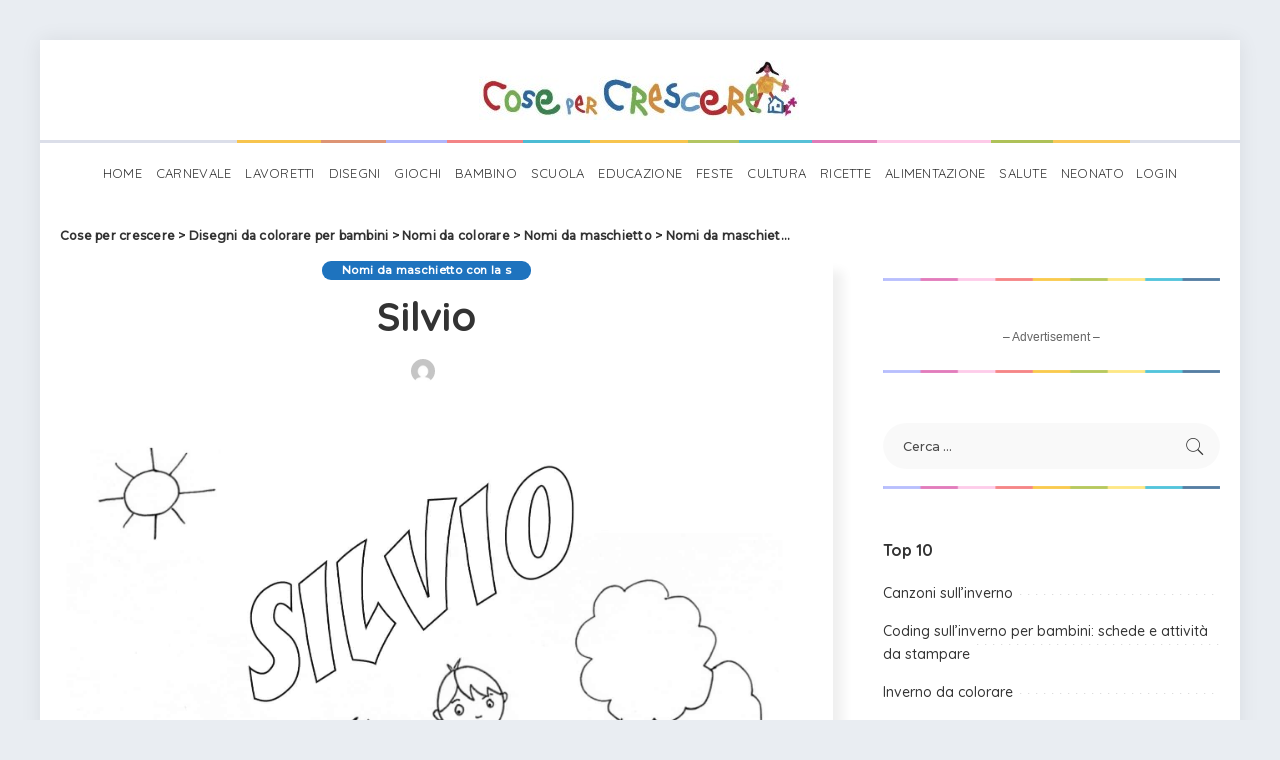

--- FILE ---
content_type: text/html; charset=UTF-8
request_url: https://www.cosepercrescere.it/nome-silvio-da-colorare/
body_size: 43364
content:
<!-- This page is cached by the Hummingbird Performance plugin v3.10.0 - https://wordpress.org/plugins/hummingbird-performance/. --><!DOCTYPE html>
<html lang="it-IT">
<head>
	
	<meta charset="UTF-8">
	<meta http-equiv="X-UA-Compatible" content="IE=edge">
	<meta name="viewport" content="width=device-width, initial-scale=1">
	<link rel="profile" href="https://gmpg.org/xfn/11">
	<title>Nome Silvio da colorare</title>
<meta name='robots' content='max-image-preview:large' />
<link rel="preconnect" href="https://fonts.gstatic.com" crossorigin><link rel="preload" as="style" onload="this.onload=null;this.rel='stylesheet'" href="https://fonts.googleapis.com/css?family=Quicksand%3A300%2C400%2C500%2C600%2C700%257CPoppins%3A400%2C400i%2C700%2C700i%257CMontserrat%3A400%2C500%2C600%2C700%7CMontserrat%3A500&amp;display=swap" crossorigin><noscript><link rel="stylesheet" href="https://fonts.googleapis.com/css?family=Quicksand%3A300%2C400%2C500%2C600%2C700%257CPoppins%3A400%2C400i%2C700%2C700i%257CMontserrat%3A400%2C500%2C600%2C700%7CMontserrat%3A500&amp;display=swap"></noscript><link rel='dns-prefetch' href='//fonts.googleapis.com' />
<link rel='dns-prefetch' href='//www.googletagmanager.com' />
<link href='//hb.wpmucdn.com' rel='preconnect' />
<link href="https://fonts.googleapis.com" rel='preconnect' />
<link href='//fonts.gstatic.com' crossorigin='' rel='preconnect' />
<link rel="alternate" type="application/rss+xml" title="Cose per crescere &raquo; Feed" href="https://www.cosepercrescere.it/feed/" />
<link rel="alternate" type="application/rss+xml" title="Cose per crescere &raquo; Feed dei commenti" href="https://www.cosepercrescere.it/comments/feed/" />
<link rel="alternate" type="application/rss+xml" title="Cose per crescere &raquo; Silvio Feed dei commenti" href="https://www.cosepercrescere.it/nome-silvio-da-colorare/feed/" />
<script type="application/ld+json">{"@context":"https://schema.org","@type":"Organization","legalName":"Cose per crescere","url":"https://www.cosepercrescere.it/","address":{"@type":"PostalAddress","streetAddress":"Via Aurelio Saffi 29","addressLocality":"Milano, ITALY","postalCode":"20123"},"email":"info@cosepercrescere.it","logo":"https://www.cosepercrescere.it/wp-content/uploads/2020/08/cose_per_crescere_extended_small.jpg"}</script>
<script>
window._wpemojiSettings = {"baseUrl":"https:\/\/s.w.org\/images\/core\/emoji\/15.0.3\/72x72\/","ext":".png","svgUrl":"https:\/\/s.w.org\/images\/core\/emoji\/15.0.3\/svg\/","svgExt":".svg","source":{"concatemoji":"https:\/\/www.cosepercrescere.it\/wp-includes\/js\/wp-emoji-release.min.js?ver=6.6.4"}};
/*! This file is auto-generated */
!function(i,n){var o,s,e;function c(e){try{var t={supportTests:e,timestamp:(new Date).valueOf()};sessionStorage.setItem(o,JSON.stringify(t))}catch(e){}}function p(e,t,n){e.clearRect(0,0,e.canvas.width,e.canvas.height),e.fillText(t,0,0);var t=new Uint32Array(e.getImageData(0,0,e.canvas.width,e.canvas.height).data),r=(e.clearRect(0,0,e.canvas.width,e.canvas.height),e.fillText(n,0,0),new Uint32Array(e.getImageData(0,0,e.canvas.width,e.canvas.height).data));return t.every(function(e,t){return e===r[t]})}function u(e,t,n){switch(t){case"flag":return n(e,"\ud83c\udff3\ufe0f\u200d\u26a7\ufe0f","\ud83c\udff3\ufe0f\u200b\u26a7\ufe0f")?!1:!n(e,"\ud83c\uddfa\ud83c\uddf3","\ud83c\uddfa\u200b\ud83c\uddf3")&&!n(e,"\ud83c\udff4\udb40\udc67\udb40\udc62\udb40\udc65\udb40\udc6e\udb40\udc67\udb40\udc7f","\ud83c\udff4\u200b\udb40\udc67\u200b\udb40\udc62\u200b\udb40\udc65\u200b\udb40\udc6e\u200b\udb40\udc67\u200b\udb40\udc7f");case"emoji":return!n(e,"\ud83d\udc26\u200d\u2b1b","\ud83d\udc26\u200b\u2b1b")}return!1}function f(e,t,n){var r="undefined"!=typeof WorkerGlobalScope&&self instanceof WorkerGlobalScope?new OffscreenCanvas(300,150):i.createElement("canvas"),a=r.getContext("2d",{willReadFrequently:!0}),o=(a.textBaseline="top",a.font="600 32px Arial",{});return e.forEach(function(e){o[e]=t(a,e,n)}),o}function t(e){var t=i.createElement("script");t.src=e,t.defer=!0,i.head.appendChild(t)}"undefined"!=typeof Promise&&(o="wpEmojiSettingsSupports",s=["flag","emoji"],n.supports={everything:!0,everythingExceptFlag:!0},e=new Promise(function(e){i.addEventListener("DOMContentLoaded",e,{once:!0})}),new Promise(function(t){var n=function(){try{var e=JSON.parse(sessionStorage.getItem(o));if("object"==typeof e&&"number"==typeof e.timestamp&&(new Date).valueOf()<e.timestamp+604800&&"object"==typeof e.supportTests)return e.supportTests}catch(e){}return null}();if(!n){if("undefined"!=typeof Worker&&"undefined"!=typeof OffscreenCanvas&&"undefined"!=typeof URL&&URL.createObjectURL&&"undefined"!=typeof Blob)try{var e="postMessage("+f.toString()+"("+[JSON.stringify(s),u.toString(),p.toString()].join(",")+"));",r=new Blob([e],{type:"text/javascript"}),a=new Worker(URL.createObjectURL(r),{name:"wpTestEmojiSupports"});return void(a.onmessage=function(e){c(n=e.data),a.terminate(),t(n)})}catch(e){}c(n=f(s,u,p))}t(n)}).then(function(e){for(var t in e)n.supports[t]=e[t],n.supports.everything=n.supports.everything&&n.supports[t],"flag"!==t&&(n.supports.everythingExceptFlag=n.supports.everythingExceptFlag&&n.supports[t]);n.supports.everythingExceptFlag=n.supports.everythingExceptFlag&&!n.supports.flag,n.DOMReady=!1,n.readyCallback=function(){n.DOMReady=!0}}).then(function(){return e}).then(function(){var e;n.supports.everything||(n.readyCallback(),(e=n.source||{}).concatemoji?t(e.concatemoji):e.wpemoji&&e.twemoji&&(t(e.twemoji),t(e.wpemoji)))}))}((window,document),window._wpemojiSettings);
</script>

<style id='wp-emoji-styles-inline-css'>

	img.wp-smiley, img.emoji {
		display: inline !important;
		border: none !important;
		box-shadow: none !important;
		height: 1em !important;
		width: 1em !important;
		margin: 0 0.07em !important;
		vertical-align: -0.1em !important;
		background: none !important;
		padding: 0 !important;
	}
</style>
<link rel='stylesheet' id='wp-block-library-css' href='https://www.cosepercrescere.it/wp-includes/css/dist/block-library/style.min.css?ver=6.6.4' media='all' />
<style id='classic-theme-styles-inline-css'>
/*! This file is auto-generated */
.wp-block-button__link{color:#fff;background-color:#32373c;border-radius:9999px;box-shadow:none;text-decoration:none;padding:calc(.667em + 2px) calc(1.333em + 2px);font-size:1.125em}.wp-block-file__button{background:#32373c;color:#fff;text-decoration:none}
</style>
<style id='global-styles-inline-css'>
:root{--wp--preset--aspect-ratio--square: 1;--wp--preset--aspect-ratio--4-3: 4/3;--wp--preset--aspect-ratio--3-4: 3/4;--wp--preset--aspect-ratio--3-2: 3/2;--wp--preset--aspect-ratio--2-3: 2/3;--wp--preset--aspect-ratio--16-9: 16/9;--wp--preset--aspect-ratio--9-16: 9/16;--wp--preset--color--black: #000000;--wp--preset--color--cyan-bluish-gray: #abb8c3;--wp--preset--color--white: #ffffff;--wp--preset--color--pale-pink: #f78da7;--wp--preset--color--vivid-red: #cf2e2e;--wp--preset--color--luminous-vivid-orange: #ff6900;--wp--preset--color--luminous-vivid-amber: #fcb900;--wp--preset--color--light-green-cyan: #7bdcb5;--wp--preset--color--vivid-green-cyan: #00d084;--wp--preset--color--pale-cyan-blue: #8ed1fc;--wp--preset--color--vivid-cyan-blue: #0693e3;--wp--preset--color--vivid-purple: #9b51e0;--wp--preset--gradient--vivid-cyan-blue-to-vivid-purple: linear-gradient(135deg,rgba(6,147,227,1) 0%,rgb(155,81,224) 100%);--wp--preset--gradient--light-green-cyan-to-vivid-green-cyan: linear-gradient(135deg,rgb(122,220,180) 0%,rgb(0,208,130) 100%);--wp--preset--gradient--luminous-vivid-amber-to-luminous-vivid-orange: linear-gradient(135deg,rgba(252,185,0,1) 0%,rgba(255,105,0,1) 100%);--wp--preset--gradient--luminous-vivid-orange-to-vivid-red: linear-gradient(135deg,rgba(255,105,0,1) 0%,rgb(207,46,46) 100%);--wp--preset--gradient--very-light-gray-to-cyan-bluish-gray: linear-gradient(135deg,rgb(238,238,238) 0%,rgb(169,184,195) 100%);--wp--preset--gradient--cool-to-warm-spectrum: linear-gradient(135deg,rgb(74,234,220) 0%,rgb(151,120,209) 20%,rgb(207,42,186) 40%,rgb(238,44,130) 60%,rgb(251,105,98) 80%,rgb(254,248,76) 100%);--wp--preset--gradient--blush-light-purple: linear-gradient(135deg,rgb(255,206,236) 0%,rgb(152,150,240) 100%);--wp--preset--gradient--blush-bordeaux: linear-gradient(135deg,rgb(254,205,165) 0%,rgb(254,45,45) 50%,rgb(107,0,62) 100%);--wp--preset--gradient--luminous-dusk: linear-gradient(135deg,rgb(255,203,112) 0%,rgb(199,81,192) 50%,rgb(65,88,208) 100%);--wp--preset--gradient--pale-ocean: linear-gradient(135deg,rgb(255,245,203) 0%,rgb(182,227,212) 50%,rgb(51,167,181) 100%);--wp--preset--gradient--electric-grass: linear-gradient(135deg,rgb(202,248,128) 0%,rgb(113,206,126) 100%);--wp--preset--gradient--midnight: linear-gradient(135deg,rgb(2,3,129) 0%,rgb(40,116,252) 100%);--wp--preset--font-size--small: 13px;--wp--preset--font-size--medium: 20px;--wp--preset--font-size--large: 36px;--wp--preset--font-size--x-large: 42px;--wp--preset--spacing--20: 0.44rem;--wp--preset--spacing--30: 0.67rem;--wp--preset--spacing--40: 1rem;--wp--preset--spacing--50: 1.5rem;--wp--preset--spacing--60: 2.25rem;--wp--preset--spacing--70: 3.38rem;--wp--preset--spacing--80: 5.06rem;--wp--preset--shadow--natural: 6px 6px 9px rgba(0, 0, 0, 0.2);--wp--preset--shadow--deep: 12px 12px 50px rgba(0, 0, 0, 0.4);--wp--preset--shadow--sharp: 6px 6px 0px rgba(0, 0, 0, 0.2);--wp--preset--shadow--outlined: 6px 6px 0px -3px rgba(255, 255, 255, 1), 6px 6px rgba(0, 0, 0, 1);--wp--preset--shadow--crisp: 6px 6px 0px rgba(0, 0, 0, 1);}:where(.is-layout-flex){gap: 0.5em;}:where(.is-layout-grid){gap: 0.5em;}body .is-layout-flex{display: flex;}.is-layout-flex{flex-wrap: wrap;align-items: center;}.is-layout-flex > :is(*, div){margin: 0;}body .is-layout-grid{display: grid;}.is-layout-grid > :is(*, div){margin: 0;}:where(.wp-block-columns.is-layout-flex){gap: 2em;}:where(.wp-block-columns.is-layout-grid){gap: 2em;}:where(.wp-block-post-template.is-layout-flex){gap: 1.25em;}:where(.wp-block-post-template.is-layout-grid){gap: 1.25em;}.has-black-color{color: var(--wp--preset--color--black) !important;}.has-cyan-bluish-gray-color{color: var(--wp--preset--color--cyan-bluish-gray) !important;}.has-white-color{color: var(--wp--preset--color--white) !important;}.has-pale-pink-color{color: var(--wp--preset--color--pale-pink) !important;}.has-vivid-red-color{color: var(--wp--preset--color--vivid-red) !important;}.has-luminous-vivid-orange-color{color: var(--wp--preset--color--luminous-vivid-orange) !important;}.has-luminous-vivid-amber-color{color: var(--wp--preset--color--luminous-vivid-amber) !important;}.has-light-green-cyan-color{color: var(--wp--preset--color--light-green-cyan) !important;}.has-vivid-green-cyan-color{color: var(--wp--preset--color--vivid-green-cyan) !important;}.has-pale-cyan-blue-color{color: var(--wp--preset--color--pale-cyan-blue) !important;}.has-vivid-cyan-blue-color{color: var(--wp--preset--color--vivid-cyan-blue) !important;}.has-vivid-purple-color{color: var(--wp--preset--color--vivid-purple) !important;}.has-black-background-color{background-color: var(--wp--preset--color--black) !important;}.has-cyan-bluish-gray-background-color{background-color: var(--wp--preset--color--cyan-bluish-gray) !important;}.has-white-background-color{background-color: var(--wp--preset--color--white) !important;}.has-pale-pink-background-color{background-color: var(--wp--preset--color--pale-pink) !important;}.has-vivid-red-background-color{background-color: var(--wp--preset--color--vivid-red) !important;}.has-luminous-vivid-orange-background-color{background-color: var(--wp--preset--color--luminous-vivid-orange) !important;}.has-luminous-vivid-amber-background-color{background-color: var(--wp--preset--color--luminous-vivid-amber) !important;}.has-light-green-cyan-background-color{background-color: var(--wp--preset--color--light-green-cyan) !important;}.has-vivid-green-cyan-background-color{background-color: var(--wp--preset--color--vivid-green-cyan) !important;}.has-pale-cyan-blue-background-color{background-color: var(--wp--preset--color--pale-cyan-blue) !important;}.has-vivid-cyan-blue-background-color{background-color: var(--wp--preset--color--vivid-cyan-blue) !important;}.has-vivid-purple-background-color{background-color: var(--wp--preset--color--vivid-purple) !important;}.has-black-border-color{border-color: var(--wp--preset--color--black) !important;}.has-cyan-bluish-gray-border-color{border-color: var(--wp--preset--color--cyan-bluish-gray) !important;}.has-white-border-color{border-color: var(--wp--preset--color--white) !important;}.has-pale-pink-border-color{border-color: var(--wp--preset--color--pale-pink) !important;}.has-vivid-red-border-color{border-color: var(--wp--preset--color--vivid-red) !important;}.has-luminous-vivid-orange-border-color{border-color: var(--wp--preset--color--luminous-vivid-orange) !important;}.has-luminous-vivid-amber-border-color{border-color: var(--wp--preset--color--luminous-vivid-amber) !important;}.has-light-green-cyan-border-color{border-color: var(--wp--preset--color--light-green-cyan) !important;}.has-vivid-green-cyan-border-color{border-color: var(--wp--preset--color--vivid-green-cyan) !important;}.has-pale-cyan-blue-border-color{border-color: var(--wp--preset--color--pale-cyan-blue) !important;}.has-vivid-cyan-blue-border-color{border-color: var(--wp--preset--color--vivid-cyan-blue) !important;}.has-vivid-purple-border-color{border-color: var(--wp--preset--color--vivid-purple) !important;}.has-vivid-cyan-blue-to-vivid-purple-gradient-background{background: var(--wp--preset--gradient--vivid-cyan-blue-to-vivid-purple) !important;}.has-light-green-cyan-to-vivid-green-cyan-gradient-background{background: var(--wp--preset--gradient--light-green-cyan-to-vivid-green-cyan) !important;}.has-luminous-vivid-amber-to-luminous-vivid-orange-gradient-background{background: var(--wp--preset--gradient--luminous-vivid-amber-to-luminous-vivid-orange) !important;}.has-luminous-vivid-orange-to-vivid-red-gradient-background{background: var(--wp--preset--gradient--luminous-vivid-orange-to-vivid-red) !important;}.has-very-light-gray-to-cyan-bluish-gray-gradient-background{background: var(--wp--preset--gradient--very-light-gray-to-cyan-bluish-gray) !important;}.has-cool-to-warm-spectrum-gradient-background{background: var(--wp--preset--gradient--cool-to-warm-spectrum) !important;}.has-blush-light-purple-gradient-background{background: var(--wp--preset--gradient--blush-light-purple) !important;}.has-blush-bordeaux-gradient-background{background: var(--wp--preset--gradient--blush-bordeaux) !important;}.has-luminous-dusk-gradient-background{background: var(--wp--preset--gradient--luminous-dusk) !important;}.has-pale-ocean-gradient-background{background: var(--wp--preset--gradient--pale-ocean) !important;}.has-electric-grass-gradient-background{background: var(--wp--preset--gradient--electric-grass) !important;}.has-midnight-gradient-background{background: var(--wp--preset--gradient--midnight) !important;}.has-small-font-size{font-size: var(--wp--preset--font-size--small) !important;}.has-medium-font-size{font-size: var(--wp--preset--font-size--medium) !important;}.has-large-font-size{font-size: var(--wp--preset--font-size--large) !important;}.has-x-large-font-size{font-size: var(--wp--preset--font-size--x-large) !important;}
:where(.wp-block-post-template.is-layout-flex){gap: 1.25em;}:where(.wp-block-post-template.is-layout-grid){gap: 1.25em;}
:where(.wp-block-columns.is-layout-flex){gap: 2em;}:where(.wp-block-columns.is-layout-grid){gap: 2em;}
:root :where(.wp-block-pullquote){font-size: 1.5em;line-height: 1.6;}
</style>
<link rel='stylesheet' id='contact-form-7-css' href='https://www.cosepercrescere.it/wp-content/plugins/contact-form-7/includes/css/styles.css?ver=6.0' media='all' />
<link rel='stylesheet' id='ihc_front_end_style-css' href='https://www.cosepercrescere.it/wp-content/plugins/indeed-membership-pro/assets/css/style.min.css?ver=6.6.4' media='all' />
<link rel='stylesheet' id='ihc_templates_style-css' href='https://www.cosepercrescere.it/wp-content/plugins/indeed-membership-pro/assets/css/templates.min.css?ver=10.1' media='all' />
<link rel='stylesheet' id='pixwell-main-css' href='https://www.cosepercrescere.it/wp-content/themes/pixwell/assets/css/main.css?ver=10.3' media='all' />
<style id='pixwell-main-inline-css'>
html {}h1, .h1 {}h2, .h2 {}h3, .h3 {}h4, .h4 {}h5, .h5 {}h6, .h6 {}.single-tagline h6 {}.p-wrap .entry-summary, .twitter-content.entry-summary, .author-description, .rssSummary, .rb-sdesc {}.p-cat-info {}.p-meta-info, .wp-block-latest-posts__post-date {}.meta-info-author.meta-info-el {}.breadcrumb {}.footer-menu-inner {}.topbar-wrap {}.topbar-menu-wrap {}.main-menu > li > a, .off-canvas-menu > li > a {}.main-menu .sub-menu:not(.sub-mega), .off-canvas-menu .sub-menu {}.is-logo-text .logo-title {}.block-title, .block-header .block-title {}.ajax-quick-filter, .block-view-more {}.widget-title, .widget .widget-title {}body .widget.widget_nav_menu .menu-item {}body.boxed {background-color : #fafafa;background-repeat : no-repeat;background-size : cover;background-attachment : fixed;background-position : center center;}.header-6 .banner-wrap {}.footer-wrap:before {background-color : #1e73be;; content: ""; position: absolute; left: 0; top: 0; width: 100%; height: 100%;}.header-9 .banner-wrap { }.topline-wrap {height: 2px}.section-sticky .rbc-container.navbar-holder {max-width: 100%;}.main-menu .sub-menu {}.main-menu > li.menu-item-has-children > .sub-menu:before {}.navbar-wrap:not(.transparent-navbar-wrap), #mobile-sticky-nav, #amp-navbar { box-shadow: none !important; }[data-theme="dark"] .main-menu .sub-menu {}[data-theme="dark"] .main-menu > li.menu-item-has-children > .sub-menu:before {}.mobile-nav-inner {}.navbar-border-holder {border-width: 2px; }:root {--g-color: #1e73be}body .entry-content a:not(button), body .comment-content a{ color: #1e73be}@media only screen and (max-width: 767px) {.entry-content { font-size: .90rem; }.p-wrap .entry-summary, .twitter-content.entry-summary, .element-desc, .subscribe-description, .rb-sdecs,.copyright-inner > *, .summary-content, .pros-cons-wrap ul li,.gallery-popup-content .image-popup-description > *{ font-size: .76rem; }}@media only screen and (max-width: 1024px) {}@media only screen and (max-width: 991px) {}@media only screen and (max-width: 767px) {}
</style>
<link rel='stylesheet' id='pixwell-style-css' href='https://www.cosepercrescere.it/wp-content/themes/pixwell-child/style.css?ver=10.3' media='all' />

<script src="https://www.cosepercrescere.it/wp-includes/js/jquery/jquery.min.js?ver=3.7.1" id="jquery-core-js"></script>
<script src="https://www.cosepercrescere.it/wp-includes/js/jquery/jquery-migrate.min.js?ver=3.4.1" id="jquery-migrate-js"></script>
<script src="https://www.cosepercrescere.it/wp-content/plugins/indeed-membership-pro/assets/js/jquery-ui.min.js?ver=10.1" id="ihc-jquery-ui-js"></script>
<script id="ihc-front_end_js-js-extra">
var ihc_translated_labels = {"delete_level":"Are you sure you want to delete this membership?","cancel_level":"Are you sure you want to cancel this membership?"};
</script>
<script src="https://www.cosepercrescere.it/wp-content/plugins/indeed-membership-pro/assets/js/functions.min.js?ver=10.11" id="ihc-front_end_js-js"></script>
<script id="ihc-front_end_js-js-after">
var ihc_site_url='https://www.cosepercrescere.it';
var ihc_plugin_url='https://www.cosepercrescere.it/wp-content/plugins/indeed-membership-pro/';
var ihc_ajax_url='https://www.cosepercrescere.it/wp-admin/admin-ajax.php';
var ihcStripeMultiply='100';
</script>
<!--[if lt IE 9]>
<script src="https://www.cosepercrescere.it/wp-content/themes/pixwell/assets/js/html5shiv.min.js?ver=3.7.3" id="html5-js"></script>
<![endif]-->
<link rel="preload" href="https://www.cosepercrescere.it/wp-content/themes/pixwell/assets/fonts/ruby-icon.woff" as="font" type="font/woff" crossorigin="anonymous"> <link rel="https://api.w.org/" href="https://www.cosepercrescere.it/wp-json/" /><link rel="alternate" title="JSON" type="application/json" href="https://www.cosepercrescere.it/wp-json/wp/v2/posts/52804" /><link rel="EditURI" type="application/rsd+xml" title="RSD" href="https://www.cosepercrescere.it/xmlrpc.php?rsd" />
<link rel='shortlink' href='https://www.cosepercrescere.it/?p=52804' />
<link rel="alternate" title="oEmbed (JSON)" type="application/json+oembed" href="https://www.cosepercrescere.it/wp-json/oembed/1.0/embed?url=https%3A%2F%2Fwww.cosepercrescere.it%2Fnome-silvio-da-colorare%2F" />
<link rel="alternate" title="oEmbed (XML)" type="text/xml+oembed" href="https://www.cosepercrescere.it/wp-json/oembed/1.0/embed?url=https%3A%2F%2Fwww.cosepercrescere.it%2Fnome-silvio-da-colorare%2F&#038;format=xml" />
<!-- start Simple Custom CSS and JS -->

<!-- Quantcast Choice. Consent Manager Tag v2.0 (for TCF 2.0) -->
<script data-cfasync="false" async=true>
(function() {
  var host = window.location.hostname;
  var element = document.createElement('script');
  var firstScript = document.getElementsByTagName('script')[0];
  var url = 'https://cmp.quantcast.com'
    .concat('/choice/', 'u8c9pru4NG2Ps', '/', host, '/choice.js?tag_version=V2');
  var uspTries = 0;
  var uspTriesLimit = 3;
  element.async = true;
  element.type = 'text/javascript';
  element.src = url;

  firstScript.parentNode.insertBefore(element, firstScript);

  function makeStub() {
    var TCF_LOCATOR_NAME = '__tcfapiLocator';
    var queue = [];
    var win = window;
    var cmpFrame;

    function addFrame() {
      var doc = win.document;
      var otherCMP = !!(win.frames[TCF_LOCATOR_NAME]);

      if (!otherCMP) {
        if (doc.body) {
          var iframe = doc.createElement('iframe');

          iframe.style.cssText = 'display:none';
          iframe.name = TCF_LOCATOR_NAME;
          doc.body.appendChild(iframe);
        } else {
          setTimeout(addFrame, 5);
        }
      }
      return !otherCMP;
    }

    function tcfAPIHandler() {
      var gdprApplies;
      var args = arguments;

      if (!args.length) {
        return queue;
      } else if (args[0] === 'setGdprApplies') {
        if (
          args.length > 3 &&
          args[2] === 2 &&
          typeof args[3] === 'boolean'
        ) {
          gdprApplies = args[3];
          if (typeof args[2] === 'function') {
            args[2]('set', true);
          }
        }
      } else if (args[0] === 'ping') {
        var retr = {
          gdprApplies: gdprApplies,
          cmpLoaded: false,
          cmpStatus: 'stub'
        };

        if (typeof args[2] === 'function') {
          args[2](retr);
        }
      } else {
        if(args[0] === 'init' && typeof args[3] === 'object') {
          args[3] = Object.assign(args[3], { tag_version: 'V2' });
        }
        queue.push(args);
      }
    }

    function postMessageEventHandler(event) {
      var msgIsString = typeof event.data === 'string';
      var json = {};

      try {
        if (msgIsString) {
          json = JSON.parse(event.data);
        } else {
          json = event.data;
        }
      } catch (ignore) {}

      var payload = json.__tcfapiCall;

      if (payload) {
        window.__tcfapi(
          payload.command,
          payload.version,
          function(retValue, success) {
            var returnMsg = {
              __tcfapiReturn: {
                returnValue: retValue,
                success: success,
                callId: payload.callId
              }
            };
            if (msgIsString) {
              returnMsg = JSON.stringify(returnMsg);
            }
            if (event && event.source && event.source.postMessage) {
              event.source.postMessage(returnMsg, '*');
            }
          },
          payload.parameter
        );
      }
    }

    while (win) {
      try {
        if (win.frames[TCF_LOCATOR_NAME]) {
          cmpFrame = win;
          break;
        }
      } catch (ignore) {}

      if (win === window.top) {
        break;
      }
      win = win.parent;
    }
    if (!cmpFrame) {
      addFrame();
      win.__tcfapi = tcfAPIHandler;
      win.addEventListener('message', postMessageEventHandler, false);
    }
  };

  makeStub();

  var uspStubFunction = function() {
    var arg = arguments;
    if (typeof window.__uspapi !== uspStubFunction) {
      setTimeout(function() {
        if (typeof window.__uspapi !== 'undefined') {
          window.__uspapi.apply(window.__uspapi, arg);
        }
      }, 500);
    }
  };

  var checkIfUspIsReady = function() {
    uspTries++;
    if (window.__uspapi === uspStubFunction && uspTries < uspTriesLimit) {
      console.warn('USP is not accessible');
    } else {
      clearInterval(uspInterval);
    }
  };

  if (typeof window.__uspapi === 'undefined') {
    window.__uspapi = uspStubFunction;
    var uspInterval = setInterval(checkIfUspIsReady, 6000);
  }
})();
</script>
<!-- End Quantcast Choice. Consent Manager Tag v2.0 (for TCF 2.0) --><!-- end Simple Custom CSS and JS -->
<meta name="generator" content="Site Kit by Google 1.139.0" /><!-- HFCM by 99 Robots - Snippet # 1: Google Search Console -->
<meta name="google-site-verification" content="akdgRkmAvXZ_gtBKtF9s8WniGY_aG1EahFUAMtstfpQ" />
<!-- /end HFCM by 99 Robots -->
<!-- HFCM by 99 Robots - Snippet # 2: Google SearchConsole -->
<meta name="google-site-verification" content="google-site-verification: google66cd7103b8493a43.html" />
<!-- /end HFCM by 99 Robots -->
<!-- HFCM by 99 Robots - Snippet # 3: Ads.txt script JS -->
<script type="text/javascript" id="quantx-embed-tag" src="//cdn.elasticad.net/native/serve/js/quantx/nativeEmbed.gz.js"></script>
<!-- /end HFCM by 99 Robots -->
<meta name='ump-token' content='63a162d89e'><script type="application/ld+json">{"@context":"https://schema.org","@type":"WebSite","@id":"https://www.cosepercrescere.it/#website","url":"https://www.cosepercrescere.it/","name":"Cose per crescere","potentialAction":{"@type":"SearchAction","target":"https://www.cosepercrescere.it/?s={search_term_string}","query-input":"required name=search_term_string"}}</script>
<!-- SEO meta tags powered by SmartCrawl https://wpmudev.com/project/smartcrawl-wordpress-seo/ -->
<meta name="description" content="Disegno del nome SILVIO pronto da stampare e da dare al vostro bimbo da colorare, per divertirsi con il proprio nome ed impararne i caratteri. Clicca per co ..." />
<meta name="google-site-verification" content="google66cd7103b8493a43.html">
<script type="application/ld+json">{"@context":"https:\/\/schema.org","@graph":[{"@type":"Organization","@id":"https:\/\/www.cosepercrescere.it\/#schema-publishing-organization","url":"https:\/\/www.cosepercrescere.it","name":"Cose per crescere"},{"@type":"WebSite","@id":"https:\/\/www.cosepercrescere.it\/#schema-website","url":"https:\/\/www.cosepercrescere.it","name":"OCW Sport","encoding":"UTF-8","potentialAction":{"@type":"SearchAction","target":"https:\/\/www.cosepercrescere.it\/search\/{search_term_string}\/","query-input":"required name=search_term_string"}},{"@type":"BreadcrumbList","@id":"https:\/\/www.cosepercrescere.it\/nome-silvio-da-colorare?page&name=nome-silvio-da-colorare\/#breadcrumb","itemListElement":[{"@type":"ListItem","position":1,"name":"Home","item":"https:\/\/www.cosepercrescere.it"},{"@type":"ListItem","position":2,"name":"Disegni da colorare per bambini","item":"https:\/\/www.cosepercrescere.it\/category\/disegni-da-colorare\/"},{"@type":"ListItem","position":3,"name":"Nomi da colorare","item":"https:\/\/www.cosepercrescere.it\/category\/disegni-da-colorare\/nomi-da-colorare\/"},{"@type":"ListItem","position":4,"name":"Nomi da maschietto","item":"https:\/\/www.cosepercrescere.it\/category\/disegni-da-colorare\/nomi-da-colorare\/nomi-da-maschietto\/"},{"@type":"ListItem","position":5,"name":"Nomi da maschietto con la s","item":"https:\/\/www.cosepercrescere.it\/category\/disegni-da-colorare\/nomi-da-colorare\/nomi-da-maschietto\/nomi-da-maschietto-con-la-s\/"},{"@type":"ListItem","position":6,"name":"Silvio"}]},{"@type":"Person","@id":"https:\/\/www.cosepercrescere.it\/author\/bri\/#schema-author","name":"Cose per Crescere","url":"https:\/\/www.cosepercrescere.it\/author\/bri\/"},{"@type":"WebPage","@id":"https:\/\/www.cosepercrescere.it\/nome-silvio-da-colorare\/#schema-webpage","isPartOf":{"@id":"https:\/\/www.cosepercrescere.it\/#schema-website"},"publisher":{"@id":"https:\/\/www.cosepercrescere.it\/#schema-publishing-organization"},"url":"https:\/\/www.cosepercrescere.it\/nome-silvio-da-colorare\/"},{"@type":"Article","mainEntityOfPage":{"@id":"https:\/\/www.cosepercrescere.it\/nome-silvio-da-colorare\/#schema-webpage"},"author":{"@id":"https:\/\/www.cosepercrescere.it\/author\/bri\/#schema-author"},"publisher":{"@id":"https:\/\/www.cosepercrescere.it\/#schema-publishing-organization"},"dateModified":"2016-04-14T08:49:40","datePublished":"2012-11-01T03:30:55","headline":"Nome Silvio da colorare","description":"Disegno del nome SILVIO pronto da stampare e da dare al vostro bimbo da colorare, per divertirsi con il proprio nome ed impararne i caratteri. Clicca per co ...","name":"Silvio","image":{"@type":"ImageObject","@id":"https:\/\/www.cosepercrescere.it\/nome-silvio-da-colorare\/#schema-article-image","url":"https:\/\/www.cosepercrescere.it\/wp-content\/uploads\/2014\/12\/SILVIO.jpg","height":1242,"width":1755},"thumbnailUrl":"https:\/\/www.cosepercrescere.it\/wp-content\/uploads\/2014\/12\/SILVIO.jpg"}]}</script>
<meta property="og:type" content="article" />
<meta property="og:url" content="https://www.cosepercrescere.it/nome-silvio-da-colorare/" />
<meta property="og:title" content="Nome Silvio da colorare" />
<meta property="og:description" content="Disegno del nome SILVIO pronto da stampare e da dare al vostro bimbo da colorare, per divertirsi con il proprio nome ed impararne i caratteri. Clicca per co ..." />
<meta property="og:image" content="https://www.cosepercrescere.it/wp-content/uploads/2014/12/SILVIO.jpg" />
<meta property="og:image:width" content="1755" />
<meta property="og:image:height" content="1242" />
<meta property="article:published_time" content="2012-11-01T03:30:55" />
<meta property="article:author" content="Cose per Crescere" />
<meta name="twitter:card" content="summary_large_image" />
<meta name="twitter:title" content="Nome Silvio da colorare" />
<meta name="twitter:description" content="Disegno del nome SILVIO pronto da stampare e da dare al vostro bimbo da colorare, per divertirsi con il proprio nome ed impararne i caratteri. Clicca per co ..." />
<meta name="twitter:image" content="https://www.cosepercrescere.it/wp-content/uploads/2014/12/SILVIO.jpg" />
<!-- /SEO -->
		<script>
			document.documentElement.className = document.documentElement.className.replace('no-js', 'js');
		</script>
				<style>
			.no-js img.lazyload {
				display: none;
			}

			figure.wp-block-image img.lazyloading {
				min-width: 150px;
			}

						.lazyload, .lazyloading {
				opacity: 0;
			}

			.lazyloaded {
				opacity: 1;
				transition: opacity 400ms;
				transition-delay: 0ms;
			}

					</style>
		<link rel="canonical" href="https://www.cosepercrescere.it/nome-silvio-da-colorare/" />
					<!-- Google Analytics tracking code output by Beehive Analytics Pro -->
						<script async src="https://www.googletagmanager.com/gtag/js?id=G-D0Z4MDBQ4S&l=beehiveDataLayer"></script>
		<script>
						window.beehiveDataLayer = window.beehiveDataLayer || [];
			function beehive_ga() {beehiveDataLayer.push(arguments);}
			beehive_ga('js', new Date())
						beehive_ga('config', 'G-D0Z4MDBQ4S', {
				'anonymize_ip': false,
				'allow_google_signals': false,
			})
					</script>
		            <meta property="og:title" content="Silvio"/>
            <meta property="og:url" content="https://www.cosepercrescere.it/nome-silvio-da-colorare/"/>
            <meta property="og:site_name" content="Cose per crescere"/>
			                <meta property="og:image" content="https://www.cosepercrescere.it/wp-content/uploads/2014/12/SILVIO.jpg"/>
						                <meta property="og:type" content="article"/>
                <meta property="article:published_time" content="2012-11-01T02:30:55+00:00"/>
                <meta property="article:modified_time" content="2016-04-14T07:49:40+00:00"/>
                <meta name="author" content="Cose per Crescere"/>
                <meta name="twitter:card" content="summary_large_image"/>
                <meta name="twitter:creator" content="@Cose per crescere"/>
                <meta name="twitter:label1" content="Written by"/>
                <meta name="twitter:data1" content="Cose per Crescere"/>
				<script type="application/ld+json">{"@context":"http://schema.org","@type":"BreadcrumbList","itemListElement":[{"@type":"ListItem","position":6,"item":{"@id":"https://www.cosepercrescere.it/nome-silvio-da-colorare/","name":"Silvio"}},{"@type":"ListItem","position":5,"item":{"@id":"https://www.cosepercrescere.it/category/disegni-da-colorare/nomi-da-colorare/nomi-da-maschietto/nomi-da-maschietto-con-la-s/","name":"Nomi da maschietto con la s"}},{"@type":"ListItem","position":4,"item":{"@id":"https://www.cosepercrescere.it/category/disegni-da-colorare/nomi-da-colorare/nomi-da-maschietto/","name":"Nomi da maschietto"}},{"@type":"ListItem","position":3,"item":{"@id":"https://www.cosepercrescere.it/category/disegni-da-colorare/nomi-da-colorare/","name":"Nomi da colorare"}},{"@type":"ListItem","position":2,"item":{"@id":"https://www.cosepercrescere.it/category/disegni-da-colorare/","name":"Disegni da colorare per bambini"}},{"@type":"ListItem","position":1,"item":{"@id":"https://www.cosepercrescere.it","name":"Cose per crescere"}}]}</script>
		<style id="wp-custom-css">
			@media only screen and (max-width: 600px) {
  .header-holder .header-content {
    position: relative;
    z-index: 10;
    width: 270px !important;
}
}
		</style>
		
	
	<!-- +++ GDPR / Deltapictures (1) +++ -->
	<!-- Quantcast Choice. Consent Manager Tag v2.0 (for TCF 2.0) -->
	<script type="text/javascript" async=true>
	(function() {
		var host = window.location.hostname;
		var element = document.createElement('script');
		var firstScript = document.getElementsByTagName('script')[0];
		var url = 'https://quantcast.mgr.consensu.org'
			.concat('/choice/', 'u8c9pru4NG2Ps', '/', host, '/choice.js')
		var uspTries = 0;
		var uspTriesLimit = 3;
		element.async = false;
		element.type = 'text/javascript';
		element.src = url;
		
		function makeStub() {
			var TCF_LOCATOR_NAME = '__tcfapiLocator';
			var queue = [];
			var win = window;
			var cmpFrame;
			function addFrame() {
				var doc = win.document;
				var otherCMP = !!(win.frames[TCF_LOCATOR_NAME]);
				if (!otherCMP) {
					if (doc.body) {
						var iframe = doc.createElement('iframe');
						iframe.style.cssText = 'display:none';
						iframe.name = TCF_LOCATOR_NAME;
						doc.body.appendChild(iframe);
					} else {
						setTimeout(addFrame, 5);
					}
				}
				return !otherCMP;
			}
			function tcfAPIHandler() {
				var gdprApplies;
				var args = arguments;
				if (!args.length) {
					return queue;	
				} else if (args[0] === 'setGdprApplies') {
					if (
						args.length > 3 &&
						args[2] === 2 &&
						typeof args[3] === 'boolean'
					) {
						gdprApplies = args[3];
						if (typeof args[2] === 'function') {
							args[2]('set', true);
						}
					}
				} else if (args[0] === 'ping') {
					var retr = {
						gdprApplies: gdprApplies,
						cmpLoaded: false,
						cmpStatus: 'stub'
					};
					if (typeof args[2] === 'function') {
						args[2](retr);
					}
				} else {
					queue.push(args);
				}
			}
			function postMessageEventHandler(event) {
				var msgIsString = typeof event.data === 'string';
				var json = {};
				try {
					if (msgIsString) {
						json = JSON.parse(event.data);
					} else {
						json = event.data;
					}
				} catch (ignore) {}
				var payload = json.__tcfapiCall;
				if (payload) {
					window.__tcfapi(
						payload.command,
						payload.version,
						function(retValue, success) {
							var returnMsg = {
								__tcfapiReturn: {
									returnValue: retValue,
									success: success,
									callId: payload.callId
								}
							};
							if (msgIsString) {
								returnMsg = JSON.stringify(returnMsg);
							}
							event.source.postMessage(returnMsg, '*');
						},
						payload.parameter
					);
				}
			}
			while (win) {
				try {
					if (win.frames[TCF_LOCATOR_NAME]) {
						cmpFrame = win;
						break;
					}
				} catch (ignore) {}
				if (win === window.top) {
					break;
				}
				win = win.parent;
			}
			if (!cmpFrame) {
				addFrame();
				win.__tcfapi = tcfAPIHandler;
				win.addEventListener('message', postMessageEventHandler, false);
			}
		};
		makeStub();
		var uspStubFunction = function() {
			var arg = arguments;
			if (typeof window.__uspapi !== uspStubFunction) {
				setTimeout(function() {
					if (typeof window.__uspapi !== 'undefined') {
						window.__uspapi.apply(window.__uspapi, arg);
					}
				}, 500);
			}
		};
		var checkIfUspIsReady = function() {
			uspTries++;
			if (window.__uspapi === uspStubFunction && uspTries < uspTriesLimit) {
				console.warn('USP is not accessible');
			} else {
				clearInterval(uspInterval);
			}
		};
		if (typeof window.__uspapi === 'undefined') {
			window.__uspapi = uspStubFunction;
			var uspInterval = setInterval(checkIfUspIsReady, 6000);
		}
		firstScript.parentNode.insertBefore(element, firstScript);
	})();
	</script>
	<!-- End Quantcast Choice. Consent Manager Tag v2.0 (for TCF 2.0) -->
	
	<script>
	(function() {
		var a = document.createElement("div");
		a.className = "publy_privacy_privacy";
		a.style.position = "fixed";
		a.style.padding = "0";
		a.style.zIndex = "9999";
		a.style.background = "#f7f7f7";
		a.style.bottom = "70px";
		a.style.left = "0";
		a.style.boxSizing = "border-box";
		a.style.fontFamily = "Helvetica Neue,arial,sans-serif";
		a.style.fontWeight = "400";
		a.style.fontSize = "14px";
		a.style.lineHeight = "14px";
		a.style["border-top-left-radius"] = "3px";
		a.style["border-top-right-radius"] = "3px";
		a.style["border-bottom-right-radius"] = "3px";
	
		a.style["-webkit-border-top-left-radius"] = "3px";
		a.style["-webkit-border-top-right-radius"] = "3px";
		a.style["-webkit-border-bottom-right-radius"] = "3px";
		a.style["-moz-border-radius-topleft"] = "3px";
		a.style["-moz-border-radius-topright"] = "3px";
		a.style["-moz-border-radius-bottomright"] = "3px";
		a.style["writing-mode"] = "tb-rl";
		var b = document.createElement("a");
		b.className = "publy_privacy_privacybutton";
		b.href = 'javascript:void(0)';
		b.onclick = function() {
			window.__tcfapi('displayConsentUi', 2, function() {});
		};
		b.style.padding = "5px";
		b.style.display = "block";
		b.style.textDecoration =
	
			"none";
		b.style.color = "#888";
		b.style.cursor = "pointer";
		b.style.boxSizing = "border-box";
		b.style.backgroundColor = "transparent";
		a.appendChild(b);
		var c = document.createElement("img");
		c.className = "publy_privacy_privacyimg";
		c.src = "[data-uri]";
	
		c.style.width = "14px";
		c.style.height = "14px";
		c.style.borderStyle = "none";
		c.style.boxSizing = "border-box";
		b.appendChild(c);
		b.innerHTML += "Privacy";
		var d = 0;
		window.onscroll = function() {
			0 == d && (d++, document.body.appendChild(a))
		}
	})();
	</script>
	
	<!-- --- GDPR / Deltapictures (1) --- -->
	
	<!-- +++ Deltapictures Extra (2) +++ -->
	<script src="https://adv.rtbuzz.net/w4831.js" async></script>
	<script>window.RTBuzz=window.RTBuzz||{},window.RTBuzz.cmd=window.RTBuzz.cmd||[];</script>
	<!-- --- Deltapictures Extra (2) --- -->
	
	<!-- Delta Pictures -->
	<script data-ad-client="ca-pub-4448308114640987" async src="https://pagead2.googlesyndication.com/pagead/js/adsbygoogle.js"></script>
    <!-- Header ad -->
	<script async type="text/javascript" src="//clickiocmp.com/t/consent_236854.js"></script>
	
</head>
<body class="post-template-default single single-post postid-52804 single-format-standard wp-embed-responsive is-single-1 is-single-hc sticky-nav is-tooltips is-backtop w-header-1 cat-icon-round ele-round feat-round is-parallax-feat is-fmask mh-p-excerpt boxed" data-theme="default">

	<!-- Deltapictures - skin_26442-->
<div id="rtbuzz_skin_26442"></div><script> window.RTBuzz.cmd.push("skin_26442");</script>
<!-- Deltapictures - Interstitial_25929-->
<div id="rtbuzz_Interstitial_25929"></div><script> window.RTBuzz.cmd.push("Interstitial_25929");</script>

<div id="site" class="site">
	        <aside id="off-canvas-section" class="off-canvas-wrap dark-style is-hidden">
            <div class="close-panel-wrap tooltips-n">
                <a href="#" id="off-canvas-close-btn" title="Close Panel"><i class="btn-close"></i></a>
            </div>
            <div class="off-canvas-holder">
                                    <div class="off-canvas-header is-light-text">
                        <div class="header-inner">
                                                        <aside class="inner-bottom">
                                                                    <div class="off-canvas-social">
                                                                            </div>
                                                                    <div class="inner-bottom-right">
                                        <aside class="bookmark-section">
	<a class="bookmark-link" href="#" title="Segnalibri">
		<span class="bookmark-icon"><i><svg class="svg-icon" aria-hidden="true" role="img" focusable="false" xmlns="http://www.w3.org/2000/svg" viewBox="0 0 512 512"><path fill="currentColor" d="M391.416,0H120.584c-17.778,0-32.242,14.464-32.242,32.242v460.413c0,7.016,3.798,13.477,9.924,16.895 c2.934,1.638,6.178,2.45,9.421,2.45c3.534,0,7.055-0.961,10.169-2.882l138.182-85.312l138.163,84.693 c5.971,3.669,13.458,3.817,19.564,0.387c6.107-3.418,9.892-9.872,9.892-16.875V32.242C423.657,14.464,409.194,0,391.416,0z  M384.967,457.453l-118.85-72.86c-6.229-3.817-14.07-3.798-20.28,0.032l-118.805,73.35V38.69h257.935V457.453z" /></svg></i><span class="bookmark-counter rb-counter">0</span></span>
	</a>
</aside>                                    </div>
                                                            </aside>
                        </div>
                    </div>
                                <div class="off-canvas-inner is-light-text">
                    <nav id="off-canvas-nav" class="off-canvas-nav">
                        <ul id="off-canvas-menu" class="off-canvas-menu rb-menu is-clicked"><li id="menu-item-82986" class="menu-item menu-item-type-custom menu-item-object-custom menu-item-home menu-item-82986"><a href="https://www.cosepercrescere.it"><span>Home</span></a></li>
<li id="menu-item-102562" class="menu-item menu-item-type-taxonomy menu-item-object-category menu-item-has-children menu-item-102562"><a href="https://www.cosepercrescere.it/category/feste/carnevale-per-i-bambini/"><span>Carnevale</span></a>
<ul class="sub-menu">
	<li id="menu-item-102560" class="menu-item menu-item-type-taxonomy menu-item-object-category menu-item-102560"><a href="https://www.cosepercrescere.it/category/feste/carnevale-per-i-bambini/accessori-per-carnevale/"><span>Carnevale fai da te</span></a></li>
	<li id="menu-item-102571" class="menu-item menu-item-type-taxonomy menu-item-object-category menu-item-102571"><a href="https://www.cosepercrescere.it/category/feste/carnevale-per-i-bambini/trucchi-di-carnevale/"><span>Trucchi di Carnevale</span></a></li>
	<li id="menu-item-102568" class="menu-item menu-item-type-taxonomy menu-item-object-category menu-item-102568"><a href="https://www.cosepercrescere.it/category/feste/carnevale-per-i-bambini/maschere-di-carnevale/"><span>Maschere di Carnevale</span></a></li>
	<li id="menu-item-102572" class="menu-item menu-item-type-taxonomy menu-item-object-category menu-item-102572"><a href="https://www.cosepercrescere.it/category/feste/carnevale-per-i-bambini/maschere-italiane/"><span>Maschere italiane</span></a></li>
	<li id="menu-item-102570" class="menu-item menu-item-type-taxonomy menu-item-object-category menu-item-102570"><a href="https://www.cosepercrescere.it/category/bambino/storie-per-bambini/storie-di-carnevale/"><span>Storie di Carnevale</span></a></li>
	<li id="menu-item-102573" class="menu-item menu-item-type-taxonomy menu-item-object-category menu-item-102573"><a href="https://www.cosepercrescere.it/category/feste/carnevale-per-i-bambini/poesie-di-carnevale/"><span>Poesie di Carnevale</span></a></li>
	<li id="menu-item-102565" class="menu-item menu-item-type-taxonomy menu-item-object-category menu-item-102565"><a href="https://www.cosepercrescere.it/category/bambino/filastrocche-per-bambini/filastrocche-di-carnevale/"><span>Filastrocche di Carnevale</span></a></li>
	<li id="menu-item-102563" class="menu-item menu-item-type-taxonomy menu-item-object-category menu-item-102563"><a href="https://www.cosepercrescere.it/category/feste/carnevale-per-i-bambini/disegni-sul-carnevale/"><span>Disegni di Carnevale</span></a></li>
	<li id="menu-item-102567" class="menu-item menu-item-type-taxonomy menu-item-object-category menu-item-102567"><a href="https://www.cosepercrescere.it/category/feste/carnevale-per-i-bambini/lavoretti-per-carnevale/"><span>Lavoretti per Carnevale</span></a></li>
	<li id="menu-item-102561" class="menu-item menu-item-type-taxonomy menu-item-object-category menu-item-102561"><a href="https://www.cosepercrescere.it/category/feste/carnevale-per-i-bambini/canzoni-di-carnevale-per-bambini/"><span>Canzoni di Carnevale per bambini</span></a></li>
	<li id="menu-item-102566" class="menu-item menu-item-type-taxonomy menu-item-object-category menu-item-102566"><a href="https://www.cosepercrescere.it/category/feste/carnevale-per-i-bambini/giochi-carnevale-attivita-per-i-bambini/"><span>Giochi Carnevale: attività per i bambini</span></a></li>
	<li id="menu-item-102569" class="menu-item menu-item-type-taxonomy menu-item-object-category menu-item-102569"><a href="https://www.cosepercrescere.it/category/feste/carnevale-per-i-bambini/origini-e-tradizioni-di-carnevale/"><span>Origini e tradizioni di Carnevale</span></a></li>
	<li id="menu-item-102564" class="menu-item menu-item-type-taxonomy menu-item-object-category menu-item-102564"><a href="https://www.cosepercrescere.it/category/feste/carnevale-per-i-bambini/dolci-di-carnevale/"><span>Dolci di carnevale</span></a></li>
</ul>
</li>
<li id="menu-item-43289" class="cat-lavoretti menu-item menu-item-type-taxonomy menu-item-object-category menu-item-has-children menu-item-43289"><a href="https://www.cosepercrescere.it/category/lavoretti-per-bambini/"><span>Lavoretti</span></a>
<ul class="sub-menu">
	<li id="menu-item-83023" class="menu-item menu-item-type-taxonomy menu-item-object-category menu-item-83023"><a href="https://www.cosepercrescere.it/category/lavoretti-per-bambini/animali-da-costruire/"><span>Animali da costruire</span></a></li>
	<li id="menu-item-83024" class="menu-item menu-item-type-taxonomy menu-item-object-category menu-item-83024"><a href="https://www.cosepercrescere.it/category/lavoretti-per-bambini/accessori-per-costumi-di-carnevale/"><span>Accessori per travestirsi</span></a></li>
	<li id="menu-item-83025" class="menu-item menu-item-type-taxonomy menu-item-object-category menu-item-83025"><a href="https://www.cosepercrescere.it/category/lavoretti-per-bambini/bomboniere-bricolage/"><span>Bomboniere</span></a></li>
	<li id="menu-item-83026" class="menu-item menu-item-type-taxonomy menu-item-object-category menu-item-83026"><a href="https://www.cosepercrescere.it/category/lavoretti-per-bambini/cartoleria/"><span>Cartoleria</span></a></li>
	<li id="menu-item-83028" class="menu-item menu-item-type-taxonomy menu-item-object-category menu-item-83028"><a href="https://www.cosepercrescere.it/category/lavoretti-per-bambini/costruire-riciclando/"><span>Costruire riciclando</span></a></li>
	<li id="menu-item-83029" class="menu-item menu-item-type-taxonomy menu-item-object-category menu-item-83029"><a href="https://www.cosepercrescere.it/category/lavoretti-per-bambini/gioielli/"><span>Gioielli</span></a></li>
	<li id="menu-item-83030" class="menu-item menu-item-type-taxonomy menu-item-object-category menu-item-83030"><a href="https://www.cosepercrescere.it/category/lavoretti-per-bambini/giochi-da-costruire/"><span>Giochi da costruire</span></a></li>
	<li id="menu-item-83031" class="menu-item menu-item-type-taxonomy menu-item-object-category menu-item-83031"><a href="https://www.cosepercrescere.it/category/lavoretti-per-bambini/maschere/"><span>Maschere per bambini</span></a></li>
	<li id="menu-item-83032" class="menu-item menu-item-type-taxonomy menu-item-object-category menu-item-83032"><a href="https://www.cosepercrescere.it/category/lavoretti-per-bambini/modellare/"><span>Modellare</span></a></li>
	<li id="menu-item-83033" class="menu-item menu-item-type-taxonomy menu-item-object-category menu-item-83033"><a href="https://www.cosepercrescere.it/category/cultura-generale/sport-cultura-generale/olimpiadi/"><span>Olimpiadi</span></a></li>
	<li id="menu-item-83037" class="menu-item menu-item-type-taxonomy menu-item-object-category menu-item-83037"><a href="https://www.cosepercrescere.it/category/lavoretti-per-bambini/trucchi-viso-bambini/"><span>Trucchi per bambini</span></a></li>
	<li id="menu-item-83034" class="menu-item menu-item-type-taxonomy menu-item-object-category menu-item-83034"><a href="https://www.cosepercrescere.it/category/lavoretti-per-bambini/origami/"><span>Origami</span></a></li>
	<li id="menu-item-83027" class="menu-item menu-item-type-taxonomy menu-item-object-category menu-item-83027"><a href="https://www.cosepercrescere.it/category/lavoretti-per-bambini/collage/"><span>Collage</span></a></li>
	<li id="menu-item-83035" class="menu-item menu-item-type-taxonomy menu-item-object-category menu-item-83035"><a href="https://www.cosepercrescere.it/category/lavoretti-per-bambini/regali/"><span>Regali fai da te</span></a></li>
	<li id="menu-item-83036" class="menu-item menu-item-type-taxonomy menu-item-object-category menu-item-83036"><a href="https://www.cosepercrescere.it/category/lavoretti-per-bambini/travestimenti/"><span>Travestimenti</span></a></li>
	<li id="menu-item-83038" class="menu-item menu-item-type-taxonomy menu-item-object-category menu-item-83038"><a href="https://www.cosepercrescere.it/category/lavoretti-per-bambini/modellare/pasta-sale/"><span>Pasta di sale</span></a></li>
	<li id="menu-item-83039" class="menu-item menu-item-type-taxonomy menu-item-object-category menu-item-83039"><a href="https://www.cosepercrescere.it/category/lavoretti-per-bambini/sassi-dipinti/"><span>Sassi dipinti</span></a></li>
</ul>
</li>
<li id="menu-item-43290" class="cat-disegni menu-item menu-item-type-taxonomy menu-item-object-category current-post-ancestor menu-item-has-children menu-item-43290"><a href="https://www.cosepercrescere.it/category/disegni-da-colorare/"><span>Disegni</span></a>
<ul class="sub-menu">
	<li id="menu-item-83040" class="menu-item menu-item-type-taxonomy menu-item-object-category menu-item-83040"><a href="https://www.cosepercrescere.it/category/disegni-da-colorare/animali/"><span>Disegni di Animali da colorare</span></a></li>
	<li id="menu-item-83041" class="menu-item menu-item-type-taxonomy menu-item-object-category menu-item-83041"><a href="https://www.cosepercrescere.it/category/disegni-da-colorare/ballerine-da-colorare/"><span>Ballerine da colorare</span></a></li>
	<li id="menu-item-83042" class="menu-item menu-item-type-taxonomy menu-item-object-category menu-item-83042"><a href="https://www.cosepercrescere.it/category/disegni-da-colorare/bandiere/"><span>Bandiere da colorare</span></a></li>
	<li id="menu-item-83043" class="menu-item menu-item-type-taxonomy menu-item-object-category menu-item-83043"><a href="https://www.cosepercrescere.it/category/disegni-da-colorare/cartoni-animati-da-colorare/"><span>Cartoni animati da colorare</span></a></li>
	<li id="menu-item-83044" class="menu-item menu-item-type-taxonomy menu-item-object-category menu-item-83044"><a href="https://www.cosepercrescere.it/category/disegni-da-colorare/circo/"><span>Disegni di Circo</span></a></li>
	<li id="menu-item-83045" class="menu-item menu-item-type-taxonomy menu-item-object-category menu-item-83045"><a href="https://www.cosepercrescere.it/category/disegni-da-colorare/come-disegnare/"><span>Come disegnare&#8230;</span></a></li>
	<li id="menu-item-83046" class="menu-item menu-item-type-taxonomy menu-item-object-category menu-item-83046"><a href="https://www.cosepercrescere.it/category/disegni-da-colorare/corpo-umano/"><span>Disegni sul corpo umano</span></a></li>
	<li id="menu-item-83047" class="menu-item menu-item-type-taxonomy menu-item-object-category menu-item-83047"><a href="https://www.cosepercrescere.it/category/disegni-da-colorare/sport/"><span>Disegni di sport da colorare</span></a></li>
	<li id="menu-item-83048" class="menu-item menu-item-type-taxonomy menu-item-object-category menu-item-83048"><a href="https://www.cosepercrescere.it/category/disegni-da-colorare/fiabe-da-colorare/"><span>Disegni di Fiabe da colorare</span></a></li>
	<li id="menu-item-83049" class="menu-item menu-item-type-taxonomy menu-item-object-category menu-item-83049"><a href="https://www.cosepercrescere.it/category/disegni-da-colorare/mandala-da-colorare/"><span>Disegni di mandala</span></a></li>
	<li id="menu-item-83053" class="menu-item menu-item-type-taxonomy menu-item-object-category menu-item-83053"><a href="https://www.cosepercrescere.it/category/disegni-da-colorare/per-bimbi-di-2-3-anni/"><span>Disegni per bambini di 2-3 anni</span></a></li>
	<li id="menu-item-83050" class="menu-item menu-item-type-taxonomy menu-item-object-category menu-item-83050"><a href="https://www.cosepercrescere.it/category/disegni-da-colorare/disegni-mezzi-trasporto/"><span>Mezzi di trasporto da colorare</span></a></li>
	<li id="menu-item-83051" class="menu-item menu-item-type-taxonomy menu-item-object-category menu-item-83051"><a href="https://www.cosepercrescere.it/category/disegni-da-colorare/natura/"><span>Natura da colorare</span></a></li>
	<li id="menu-item-83052" class="menu-item menu-item-type-taxonomy menu-item-object-category current-post-ancestor menu-item-83052"><a href="https://www.cosepercrescere.it/category/disegni-da-colorare/nomi-da-colorare/"><span>Nomi da colorare</span></a></li>
	<li id="menu-item-83054" class="menu-item menu-item-type-taxonomy menu-item-object-category menu-item-83054"><a href="https://www.cosepercrescere.it/category/disegni-da-colorare/scuola-da-colorare/"><span>Scuola da colorare</span></a></li>
	<li id="menu-item-83059" class="menu-item menu-item-type-taxonomy menu-item-object-category menu-item-83059"><a href="https://www.cosepercrescere.it/category/disegni-da-colorare/fiocchi-di-neve-da-colorare/"><span>Fiocchi di neve da colorare</span></a></li>
	<li id="menu-item-83055" class="menu-item menu-item-type-taxonomy menu-item-object-category menu-item-83055"><a href="https://www.cosepercrescere.it/category/disegni-da-colorare/cartoni-animati-da-colorare/frozen-da-colorare/"><span>Disegni di Frozen da colorare</span></a></li>
	<li id="menu-item-83056" class="menu-item menu-item-type-taxonomy menu-item-object-category menu-item-83056"><a href="https://www.cosepercrescere.it/category/disegni-da-colorare/supereroi-da-colorare/"><span>Supereroi da colorare</span></a></li>
	<li id="menu-item-83057" class="menu-item menu-item-type-taxonomy menu-item-object-category menu-item-83057"><a href="https://www.cosepercrescere.it/category/disegni-da-colorare/supereroi-da-colorare/avengers-da-colorare/"><span>DIsegni di Avengers da colorare</span></a></li>
	<li id="menu-item-83058" class="menu-item menu-item-type-taxonomy menu-item-object-category menu-item-83058"><a href="https://www.cosepercrescere.it/category/disegni-da-colorare/disegni-per-il-catechismo/"><span>Disegni per il catechismo</span></a></li>
	<li id="menu-item-83060" class="menu-item menu-item-type-taxonomy menu-item-object-category menu-item-83060"><a href="https://www.cosepercrescere.it/category/disegni-da-colorare/disegni-kawaii-da-colorare/"><span>Disegni Kawaii da colorare</span></a></li>
</ul>
</li>
<li id="menu-item-61084" class="cat-gravidanza menu-item menu-item-type-taxonomy menu-item-object-category menu-item-has-children menu-item-61084"><a href="https://www.cosepercrescere.it/category/bambino/giochi-per-bambini-bricolage/"><span>Giochi</span></a>
<ul class="sub-menu">
	<li id="menu-item-83061" class="menu-item menu-item-type-taxonomy menu-item-object-category menu-item-83061"><a href="https://www.cosepercrescere.it/category/bambino/giochi-per-bambini-bricolage/giochi-educativi/"><span>Giochi educativi e didattici</span></a></li>
	<li id="menu-item-83062" class="menu-item menu-item-type-taxonomy menu-item-object-category menu-item-83062"><a href="https://www.cosepercrescere.it/category/bambino/feste-e-compleanni/giochi-e-attivita/"><span>Giochi e Animazione per compleanno</span></a></li>
	<li id="menu-item-83063" class="menu-item menu-item-type-taxonomy menu-item-object-category menu-item-83063"><a href="https://www.cosepercrescere.it/category/bambino/giochi-per-bambini-bricolage/giochi-in-inglese/"><span>Giochi in inglese</span></a></li>
	<li id="menu-item-83064" class="menu-item menu-item-type-taxonomy menu-item-object-category menu-item-83064"><a href="https://www.cosepercrescere.it/category/bambino/giochi-per-bambini-bricolage/giochi-di-logica/"><span>Giochi di logica</span></a></li>
	<li id="menu-item-83065" class="menu-item menu-item-type-taxonomy menu-item-object-category menu-item-83065"><a href="https://www.cosepercrescere.it/category/bambino/giochi-per-bambini-bricolage/giochi-di-labirinti/"><span>Giochi di labirinti</span></a></li>
	<li id="menu-item-83066" class="menu-item menu-item-type-taxonomy menu-item-object-category menu-item-83066"><a href="https://www.cosepercrescere.it/category/bambino/giochi-per-bambini-bricolage/sudoku-per-bambini/"><span>Sudoku per bambini</span></a></li>
	<li id="menu-item-83072" class="menu-item menu-item-type-taxonomy menu-item-object-category menu-item-83072"><a href="https://www.cosepercrescere.it/category/bambino/giochi-per-bambini-bricolage/puzzle-per-bambini/"><span>Puzzle per bambini</span></a></li>
	<li id="menu-item-83067" class="menu-item menu-item-type-taxonomy menu-item-object-category menu-item-83067"><a href="https://www.cosepercrescere.it/category/bambino/giochi-per-bambini-bricolage/cruciverba-per-bambini-giochi-per-bambini-bricolage/"><span>Cruciverba per bambini</span></a></li>
	<li id="menu-item-83068" class="menu-item menu-item-type-taxonomy menu-item-object-category menu-item-83068"><a href="https://www.cosepercrescere.it/category/bambino/giochi-per-bambini-bricolage/giochi-di-parole-nascoste/"><span>Giochi di parole nascoste</span></a></li>
	<li id="menu-item-83069" class="menu-item menu-item-type-taxonomy menu-item-object-category menu-item-83069"><a href="https://www.cosepercrescere.it/category/bambino/giochi-per-bambini-bricolage/disegni-numerati-da-colorare/"><span>Disegni numerati da colorare</span></a></li>
	<li id="menu-item-83070" class="menu-item menu-item-type-taxonomy menu-item-object-category menu-item-83070"><a href="https://www.cosepercrescere.it/category/bambino/giochi-per-bambini-bricolage/disegni-rangoli/"><span>Disegni rangoli</span></a></li>
	<li id="menu-item-83071" class="menu-item menu-item-type-taxonomy menu-item-object-category menu-item-83071"><a href="https://www.cosepercrescere.it/category/bambino/giochi-per-bambini-bricolage/trova-le-differenze/"><span>Trova le differenze</span></a></li>
	<li id="menu-item-83073" class="menu-item menu-item-type-taxonomy menu-item-object-category menu-item-83073"><a href="https://www.cosepercrescere.it/category/bambino/giochi-per-bambini-bricolage/unisci-i-puntini/"><span>Unisci i puntini</span></a></li>
	<li id="menu-item-83075" class="menu-item menu-item-type-taxonomy menu-item-object-category menu-item-83075"><a href="https://www.cosepercrescere.it/category/bambino/giochi-per-bambini-bricolage/giochi-allaperto/"><span>Giochi per bambini all&#8217;aperto</span></a></li>
	<li id="menu-item-83074" class="menu-item menu-item-type-taxonomy menu-item-object-category menu-item-83074"><a href="https://www.cosepercrescere.it/category/bambino/giochi-per-bambini-bricolage/giochi-da-fare-in-macchina/"><span>Giochi da fare in macchina</span></a></li>
</ul>
</li>
<li id="menu-item-43291" class="cat-bambino menu-item menu-item-type-taxonomy menu-item-object-category menu-item-has-children menu-item-43291"><a href="https://www.cosepercrescere.it/category/bambino/"><span>Bambino</span></a>
<ul class="sub-menu">
	<li id="menu-item-83076" class="menu-item menu-item-type-taxonomy menu-item-object-category menu-item-83076"><a href="https://www.cosepercrescere.it/category/bambino/feste-e-compleanni/"><span>Feste e compleanni</span></a></li>
	<li id="menu-item-83077" class="menu-item menu-item-type-taxonomy menu-item-object-category menu-item-83077"><a href="https://www.cosepercrescere.it/category/bambino/attivita-didattiche-e-esperimenti/"><span>Attivita&#8217; didattiche e esperimenti</span></a></li>
	<li id="menu-item-83078" class="menu-item menu-item-type-taxonomy menu-item-object-category menu-item-83078"><a href="https://www.cosepercrescere.it/category/bambino/barzellette-per-bambini/"><span>Barzellette per bambini</span></a></li>
	<li id="menu-item-83079" class="menu-item menu-item-type-taxonomy menu-item-object-category menu-item-83079"><a href="https://www.cosepercrescere.it/category/bambino/canzoni-per-bambini/"><span>Canzoni per bambini con testi</span></a></li>
	<li id="menu-item-83080" class="menu-item menu-item-type-taxonomy menu-item-object-category menu-item-83080"><a href="https://www.cosepercrescere.it/category/bambino/poesie-per-bambini/"><span>Poesie per bambini</span></a></li>
	<li id="menu-item-83081" class="menu-item menu-item-type-taxonomy menu-item-object-category menu-item-83081"><a href="https://www.cosepercrescere.it/category/bambino/filastrocche-per-bambini/"><span>Filastrocche per bambini</span></a></li>
	<li id="menu-item-83082" class="menu-item menu-item-type-taxonomy menu-item-object-category menu-item-83082"><a href="https://www.cosepercrescere.it/category/bambino/storie-per-bambini/"><span>Storie per bambini</span></a></li>
	<li id="menu-item-83083" class="menu-item menu-item-type-taxonomy menu-item-object-category menu-item-83083"><a href="https://www.cosepercrescere.it/category/bambino/significato-dei-nomi/"><span>Significato dei nomi</span></a></li>
	<li id="menu-item-83086" class="menu-item menu-item-type-taxonomy menu-item-object-category menu-item-83086"><a href="https://www.cosepercrescere.it/category/bambino/3-4-anni/"><span>Lavoretti per bambini da 3 a 4 anni</span></a></li>
	<li id="menu-item-83087" class="menu-item menu-item-type-taxonomy menu-item-object-category menu-item-83087"><a href="https://www.cosepercrescere.it/category/bambino/5-6-anni/"><span>Lavoretti per bambini da 5 a 6 anni</span></a></li>
	<li id="menu-item-83088" class="menu-item menu-item-type-taxonomy menu-item-object-category menu-item-83088"><a href="https://www.cosepercrescere.it/category/bambino/7-8-anni/"><span>Lavoretti per bambini da 7 a 8 anni</span></a></li>
	<li id="menu-item-83089" class="menu-item menu-item-type-taxonomy menu-item-object-category menu-item-83089"><a href="https://www.cosepercrescere.it/category/bambino/9-10-anni/"><span>Lavoretti per bambini da 9 a 10 anni</span></a></li>
	<li id="menu-item-83090" class="menu-item menu-item-type-taxonomy menu-item-object-category menu-item-83090"><a href="https://www.cosepercrescere.it/category/bambino/11-12-anni/"><span>Lavoretti per bambini da 11 a 12 anni</span></a></li>
	<li id="menu-item-83084" class="menu-item menu-item-type-taxonomy menu-item-object-category menu-item-83084"><a href="https://www.cosepercrescere.it/category/bambino/0-2-anni/"><span>Lavoretti per bambini da 0 a 2 anni</span></a></li>
	<li id="menu-item-83091" class="menu-item menu-item-type-taxonomy menu-item-object-category menu-item-83091"><a href="https://www.cosepercrescere.it/category/bambino/feste-e-compleanni/giochi-e-attivita/"><span>Giochi e Animazione per compleanno</span></a></li>
	<li id="menu-item-83092" class="menu-item menu-item-type-taxonomy menu-item-object-category menu-item-83092"><a href="https://www.cosepercrescere.it/category/bambino/frasi-per-bambini/"><span>Frasi per bambini</span></a></li>
	<li id="menu-item-83093" class="menu-item menu-item-type-taxonomy menu-item-object-category menu-item-83093"><a href="https://www.cosepercrescere.it/category/bambino/indovinelli-per-bambini/"><span>Indovinelli per bambini</span></a></li>
</ul>
</li>
<li id="menu-item-43293" class="cat-scuola menu-item menu-item-type-taxonomy menu-item-object-category menu-item-has-children menu-item-43293"><a href="https://www.cosepercrescere.it/category/un-aiuto-per-la-scuola/"><span>Scuola</span></a>
<ul class="sub-menu">
	<li id="menu-item-83102" class="menu-item menu-item-type-taxonomy menu-item-object-category menu-item-83102"><a href="https://www.cosepercrescere.it/category/un-aiuto-per-la-scuola/inizio-scuola/"><span>Inizio scuola</span></a></li>
	<li id="menu-item-97834" class="menu-item menu-item-type-taxonomy menu-item-object-category menu-item-97834"><a href="https://www.cosepercrescere.it/category/un-aiuto-per-la-scuola/accoglienza-scuola-primaria/"><span>Accoglienza scuola primaria</span></a></li>
	<li id="menu-item-83094" class="menu-item menu-item-type-taxonomy menu-item-object-category menu-item-83094"><a href="https://www.cosepercrescere.it/category/un-aiuto-per-la-scuola/scuola-infanzia/"><span>Esercizi Scuola dell&#8217;infanzia</span></a></li>
	<li id="menu-item-83095" class="menu-item menu-item-type-taxonomy menu-item-object-category menu-item-83095"><a href="https://www.cosepercrescere.it/category/un-aiuto-per-la-scuola/prima-elementare/"><span>Esercizi Prima elementare</span></a></li>
	<li id="menu-item-83096" class="menu-item menu-item-type-taxonomy menu-item-object-category menu-item-83096"><a href="https://www.cosepercrescere.it/category/un-aiuto-per-la-scuola/seconda-elementare/"><span>Esercizi Seconda elementare</span></a></li>
	<li id="menu-item-83097" class="menu-item menu-item-type-taxonomy menu-item-object-category menu-item-83097"><a href="https://www.cosepercrescere.it/category/un-aiuto-per-la-scuola/terza-elementare/"><span>Esercizi Terza elementare</span></a></li>
	<li id="menu-item-83103" class="menu-item menu-item-type-taxonomy menu-item-object-category menu-item-83103"><a href="https://www.cosepercrescere.it/category/educazione/i-diplomi/diplomi-di-fine-anno-scolastico/"><span>Diplomi di fine anno scolastico</span></a></li>
	<li id="menu-item-83098" class="menu-item menu-item-type-taxonomy menu-item-object-category menu-item-83098"><a href="https://www.cosepercrescere.it/category/un-aiuto-per-la-scuola/quarta-elementare/"><span>Esercizi Quarta elementare</span></a></li>
	<li id="menu-item-83099" class="menu-item menu-item-type-taxonomy menu-item-object-category menu-item-83099"><a href="https://www.cosepercrescere.it/category/un-aiuto-per-la-scuola/quinta-elementare/"><span>Esercizi Quinta elementare</span></a></li>
	<li id="menu-item-83100" class="menu-item menu-item-type-taxonomy menu-item-object-category menu-item-83100"><a href="https://www.cosepercrescere.it/category/un-aiuto-per-la-scuola/inglese/"><span>Esercizi inglese per bambini</span></a></li>
	<li id="menu-item-83101" class="menu-item menu-item-type-taxonomy menu-item-object-category menu-item-83101"><a href="https://www.cosepercrescere.it/category/un-aiuto-per-la-scuola/compiti-per-le-vacanze/"><span>Compiti per le vacanze</span></a></li>
	<li id="menu-item-83104" class="menu-item menu-item-type-taxonomy menu-item-object-category menu-item-83104"><a href="https://www.cosepercrescere.it/category/un-aiuto-per-la-scuola/dettati-ortografici/"><span>Dettati ortografici</span></a></li>
	<li id="menu-item-83107" class="menu-item menu-item-type-taxonomy menu-item-object-category menu-item-83107"><a href="https://www.cosepercrescere.it/category/un-aiuto-per-la-scuola/cartine-per-la-scuola-primaria/"><span>Cartine per la scuola primaria</span></a></li>
	<li id="menu-item-83105" class="menu-item menu-item-type-taxonomy menu-item-object-category menu-item-83105"><a href="https://www.cosepercrescere.it/category/un-aiuto-per-la-scuola/scuola-infanzia/abbecedari-scuola-infanzia/"><span>Abbecedari</span></a></li>
	<li id="menu-item-83106" class="menu-item menu-item-type-taxonomy menu-item-object-category menu-item-83106"><a href="https://www.cosepercrescere.it/category/un-aiuto-per-la-scuola/metodo-montessori/"><span>Metodo Montessori</span></a></li>
</ul>
</li>
<li id="menu-item-43296" class="cat-educazione menu-item menu-item-type-taxonomy menu-item-object-category menu-item-has-children menu-item-43296"><a href="https://www.cosepercrescere.it/category/educazione/"><span>Educazione</span></a>
<ul class="sub-menu">
	<li id="menu-item-83108" class="menu-item menu-item-type-taxonomy menu-item-object-category menu-item-83108"><a href="https://www.cosepercrescere.it/category/educazione/essere-genitore/"><span>Essere genitore</span></a></li>
	<li id="menu-item-83110" class="menu-item menu-item-type-taxonomy menu-item-object-category menu-item-83110"><a href="https://www.cosepercrescere.it/category/educazione/viaggiare-con-i-bambini/"><span>Viaggiare con i bambini</span></a></li>
	<li id="menu-item-83111" class="menu-item menu-item-type-taxonomy menu-item-object-category menu-item-83111"><a href="https://www.cosepercrescere.it/category/educazione/animali-domestici/"><span>Animali domestici</span></a></li>
	<li id="menu-item-83112" class="menu-item menu-item-type-taxonomy menu-item-object-category menu-item-83112"><a href="https://www.cosepercrescere.it/category/educazione/accessori-per-bambini-sicurezza-e-consigli/"><span>Accessori per bambini, sicurezza e consigli di acquisto per la famiglia</span></a></li>
	<li id="menu-item-83113" class="menu-item menu-item-type-taxonomy menu-item-object-category menu-item-83113"><a href="https://www.cosepercrescere.it/category/educazione/lo-yoga-per-bambini/"><span>Lo yoga per bambini</span></a></li>
	<li id="menu-item-83109" class="menu-item menu-item-type-taxonomy menu-item-object-category menu-item-83109"><a href="https://www.cosepercrescere.it/category/educazione/i-diplomi/"><span>I diplomi</span></a></li>
</ul>
</li>
<li id="menu-item-43297" class="cat-feste menu-item menu-item-type-taxonomy menu-item-object-category menu-item-has-children menu-item-43297"><a href="https://www.cosepercrescere.it/category/feste/"><span>Feste</span></a>
<ul class="sub-menu">
	<li id="menu-item-101926" class="menu-item menu-item-type-taxonomy menu-item-object-category menu-item-101926"><a href="https://www.cosepercrescere.it/category/feste/carnevale-per-i-bambini/"><span>Carnevale</span></a></li>
	<li id="menu-item-102212" class="menu-item menu-item-type-taxonomy menu-item-object-category menu-item-102212"><a href="https://www.cosepercrescere.it/category/feste/san-valentino-feste/"><span>San Valentino</span></a></li>
	<li id="menu-item-102213" class="menu-item menu-item-type-taxonomy menu-item-object-category menu-item-102213"><a href="https://www.cosepercrescere.it/category/feste/festa-del-papa/"><span>Festa del papà</span></a></li>
	<li id="menu-item-102574" class="menu-item menu-item-type-taxonomy menu-item-object-category menu-item-102574"><a href="https://www.cosepercrescere.it/category/feste/pasqua-feste/"><span>Pasqua</span></a></li>
	<li id="menu-item-83114" class="menu-item menu-item-type-taxonomy menu-item-object-category menu-item-83114"><a href="https://www.cosepercrescere.it/category/feste/il-battesimo/"><span>Il battesimo</span></a></li>
	<li id="menu-item-83115" class="menu-item menu-item-type-taxonomy menu-item-object-category menu-item-83115"><a href="https://www.cosepercrescere.it/category/feste/prima-comunione/"><span>Prima comunione</span></a></li>
</ul>
</li>
<li id="menu-item-43298" class="cat-cultura menu-item menu-item-type-taxonomy menu-item-object-category menu-item-has-children menu-item-43298"><a href="https://www.cosepercrescere.it/category/cultura-generale/"><span>Cultura</span></a>
<ul class="sub-menu">
	<li id="menu-item-102288" class="menu-item menu-item-type-taxonomy menu-item-object-category menu-item-102288"><a href="https://www.cosepercrescere.it/category/cultura-generale/sport-cultura-generale/olimpiadi/olimpiadi-invernali/"><span>Olimpiadi invernali</span></a></li>
	<li id="menu-item-83122" class="menu-item menu-item-type-taxonomy menu-item-object-category menu-item-83122"><a href="https://www.cosepercrescere.it/category/cultura-generale/leuropa/"><span>L&#8217;Europa</span></a></li>
	<li id="menu-item-83120" class="menu-item menu-item-type-taxonomy menu-item-object-category menu-item-83120"><a href="https://www.cosepercrescere.it/category/cultura-generale/lacqua/"><span>L&#8217;acqua</span></a></li>
	<li id="menu-item-83121" class="menu-item menu-item-type-taxonomy menu-item-object-category menu-item-83121"><a href="https://www.cosepercrescere.it/category/cultura-generale/astronomia-astri-e-pianeti/"><span>Astronomia, astri e pianeti</span></a></li>
	<li id="menu-item-83118" class="menu-item menu-item-type-taxonomy menu-item-object-category menu-item-83118"><a href="https://www.cosepercrescere.it/category/ecologia/"><span>Ecologia</span></a></li>
	<li id="menu-item-100925" class="menu-item menu-item-type-taxonomy menu-item-object-category menu-item-100925"><a title="Giornata della Pace" href="https://www.cosepercrescere.it/category/cultura-generale/giornata-della-pace-scuola-primaria-attivita-poesie-e-risorse-per-bambini/"><span>Giornata della Pace</span></a></li>
	<li id="menu-item-83119" class="menu-item menu-item-type-taxonomy menu-item-object-category menu-item-83119"><a href="https://www.cosepercrescere.it/category/cultura-generale/diritti-dei-bambini/"><span>Diritti dei bambini</span></a></li>
	<li id="menu-item-83123" class="menu-item menu-item-type-taxonomy menu-item-object-category menu-item-83123"><a href="https://www.cosepercrescere.it/category/ecologia/piccoli-gesti-per-risparmiare-energia/"><span>Piccoli gesti per risparmiare energia</span></a></li>
	<li id="menu-item-83124" class="menu-item menu-item-type-taxonomy menu-item-object-category menu-item-83124"><a href="https://www.cosepercrescere.it/category/cultura-generale/sport-cultura-generale/"><span>Sport</span></a></li>
	<li id="menu-item-83126" class="menu-item menu-item-type-taxonomy menu-item-object-category menu-item-83126"><a href="https://www.cosepercrescere.it/category/cultura-generale/gli-animali/"><span>Gli animali</span></a></li>
	<li id="menu-item-83127" class="menu-item menu-item-type-taxonomy menu-item-object-category menu-item-83127"><a href="https://www.cosepercrescere.it/category/cultura-generale/la-catena-alimentare/"><span>La catena alimentare</span></a></li>
	<li id="menu-item-83125" class="menu-item menu-item-type-taxonomy menu-item-object-category menu-item-83125"><a href="https://www.cosepercrescere.it/category/cultura-generale/le-feste/"><span>Le feste</span></a></li>
</ul>
</li>
<li id="menu-item-43302" class="cat-ricette menu-item menu-item-type-taxonomy menu-item-object-category menu-item-has-children menu-item-43302"><a href="https://www.cosepercrescere.it/category/ricette-per-bambini/"><span>Ricette</span></a>
<ul class="sub-menu">
	<li id="menu-item-83128" class="menu-item menu-item-type-taxonomy menu-item-object-category menu-item-83128"><a href="https://www.cosepercrescere.it/category/ricette-per-bambini/ricette-da-fare-con-i-bambini/"><span>Ricette da fare con i bambini</span></a></li>
	<li id="menu-item-83129" class="menu-item menu-item-type-taxonomy menu-item-object-category menu-item-83129"><a href="https://www.cosepercrescere.it/category/ricette-per-bambini/ricette-per-mangiare-di-tutto/"><span>Come insegnare a mangiare di tutto</span></a></li>
	<li id="menu-item-83130" class="menu-item menu-item-type-taxonomy menu-item-object-category menu-item-83130"><a href="https://www.cosepercrescere.it/category/ricette-per-bambini/antipasti/"><span>Ricette di Antipasti per bambini</span></a></li>
	<li id="menu-item-83131" class="menu-item menu-item-type-taxonomy menu-item-object-category menu-item-83131"><a href="https://www.cosepercrescere.it/category/ricette-per-bambini/secondi-carne/"><span>Secondi piatti di carne</span></a></li>
	<li id="menu-item-83132" class="menu-item menu-item-type-taxonomy menu-item-object-category menu-item-83132"><a href="https://www.cosepercrescere.it/category/ricette-per-bambini/uova/"><span>Ricette con le uova per bambini</span></a></li>
	<li id="menu-item-83133" class="menu-item menu-item-type-taxonomy menu-item-object-category menu-item-83133"><a href="https://www.cosepercrescere.it/category/ricette-per-bambini/ricette-di-contorni-per-bambini/"><span>Ricette di Contorni per bambini</span></a></li>
	<li id="menu-item-83134" class="menu-item menu-item-type-taxonomy menu-item-object-category menu-item-83134"><a href="https://www.cosepercrescere.it/category/ricette-per-bambini/insalate-ricette/"><span>Ricette di Insalate per bambini</span></a></li>
	<li id="menu-item-83135" class="menu-item menu-item-type-taxonomy menu-item-object-category menu-item-83135"><a href="https://www.cosepercrescere.it/category/ricette-per-bambini/frutta/"><span>Ricette di Frutta per bambini</span></a></li>
	<li id="menu-item-83136" class="menu-item menu-item-type-taxonomy menu-item-object-category menu-item-83136"><a href="https://www.cosepercrescere.it/category/ricette-per-bambini/dolci/"><span>Ricette di Dolci per Bambini</span></a></li>
	<li id="menu-item-83137" class="menu-item menu-item-type-taxonomy menu-item-object-category menu-item-83137"><a href="https://www.cosepercrescere.it/category/ricette-per-bambini/frullati/"><span>Ricette di Frullati per bambini</span></a></li>
</ul>
</li>
<li id="menu-item-61085" class="cat-alimentazione menu-item menu-item-type-taxonomy menu-item-object-category menu-item-has-children menu-item-61085"><a href="https://www.cosepercrescere.it/category/alimentazione-e-benessere/"><span>Alimentazione</span></a>
<ul class="sub-menu">
	<li id="menu-item-83138" class="menu-item menu-item-type-taxonomy menu-item-object-category menu-item-83138"><a href="https://www.cosepercrescere.it/category/alimentazione-e-benessere/i-pasti/"><span>I pasti del bambino</span></a></li>
	<li id="menu-item-83139" class="menu-item menu-item-type-taxonomy menu-item-object-category menu-item-83139"><a href="https://www.cosepercrescere.it/category/alimentazione-e-benessere/allergie-alimentari/"><span>Allergie alimentari</span></a></li>
	<li id="menu-item-83140" class="menu-item menu-item-type-taxonomy menu-item-object-category menu-item-83140"><a href="https://www.cosepercrescere.it/category/alimentazione-e-benessere/intolleranze-alimentari/"><span>Intolleranze alimentari nei bambini</span></a></li>
	<li id="menu-item-83142" class="menu-item menu-item-type-taxonomy menu-item-object-category menu-item-83142"><a href="https://www.cosepercrescere.it/category/alimentazione-e-benessere/calendario-di-frutta-e-verdura/"><span>Calendario di frutta e verdura</span></a></li>
	<li id="menu-item-83143" class="menu-item menu-item-type-taxonomy menu-item-object-category menu-item-83143"><a href="https://www.cosepercrescere.it/category/alimentazione-e-benessere/attivita-sull-educazione-alimentare/"><span>Attivita&#8217; sull&#8217;educazione alimentare</span></a></li>
	<li id="menu-item-83141" class="menu-item menu-item-type-taxonomy menu-item-object-category menu-item-83141"><a href="https://www.cosepercrescere.it/category/alimentazione-e-benessere/gruppi-alimentari-e-principi-nutritivi/"><span>Gruppi alimentari e principi nutritivi</span></a></li>
</ul>
</li>
<li id="menu-item-43313" class="cat-salute menu-item menu-item-type-taxonomy menu-item-object-category menu-item-has-children menu-item-43313"><a href="https://www.cosepercrescere.it/category/salute/"><span>Salute</span></a>
<ul class="sub-menu">
	<li id="menu-item-83144" class="menu-item menu-item-type-taxonomy menu-item-object-category menu-item-83144"><a href="https://www.cosepercrescere.it/category/salute/malattie/"><span>Malattie dell&#8217;infanzia</span></a></li>
	<li id="menu-item-83145" class="menu-item menu-item-type-taxonomy menu-item-object-category menu-item-83145"><a href="https://www.cosepercrescere.it/category/salute/i-vaccini/"><span>Vaccini per i bambini</span></a></li>
	<li id="menu-item-83150" class="menu-item menu-item-type-taxonomy menu-item-object-category menu-item-83150"><a href="https://www.cosepercrescere.it/category/gravidanza/"><span>Gravidanza</span></a></li>
	<li id="menu-item-83146" class="menu-item menu-item-type-taxonomy menu-item-object-category menu-item-83146"><a href="https://www.cosepercrescere.it/category/salute/primo-soccorso/"><span>Primo soccorso del bambino</span></a></li>
	<li id="menu-item-83147" class="menu-item menu-item-type-taxonomy menu-item-object-category menu-item-83147"><a href="https://www.cosepercrescere.it/category/salute/i-denti/"><span>Denti dei bambini</span></a></li>
	<li id="menu-item-83148" class="menu-item menu-item-type-taxonomy menu-item-object-category menu-item-83148"><a href="https://www.cosepercrescere.it/category/salute/i-pidocchi/"><span>I pidocchi</span></a></li>
	<li id="menu-item-83149" class="menu-item menu-item-type-taxonomy menu-item-object-category menu-item-83149"><a href="https://www.cosepercrescere.it/category/salute/sole-e-protezione-solare/"><span>Sole e protezione solare</span></a></li>
	<li id="menu-item-83151" class="menu-item menu-item-type-taxonomy menu-item-object-category menu-item-83151"><a href="https://www.cosepercrescere.it/category/salute/il-gusto/"><span>Il gusto nei bambini</span></a></li>
	<li id="menu-item-83152" class="menu-item menu-item-type-taxonomy menu-item-object-category menu-item-83152"><a href="https://www.cosepercrescere.it/category/salute/igiene-del-bambino/"><span>Igiene del bambino</span></a></li>
</ul>
</li>
<li id="menu-item-43292" class="cat-neonato menu-item menu-item-type-taxonomy menu-item-object-category menu-item-has-children menu-item-43292"><a href="https://www.cosepercrescere.it/category/neonato/"><span>Neonato</span></a>
<ul class="sub-menu">
	<li id="menu-item-83153" class="menu-item menu-item-type-taxonomy menu-item-object-category menu-item-83153"><a href="https://www.cosepercrescere.it/category/neonato/lo-sviluppo-del-neonato/"><span>Lo sviluppo del neonato</span></a></li>
	<li id="menu-item-83155" class="menu-item menu-item-type-taxonomy menu-item-object-category menu-item-83155"><a href="https://www.cosepercrescere.it/category/neonato/il-sonno-dei-neonati/"><span>Il sonno dei neonati</span></a></li>
	<li id="menu-item-83154" class="menu-item menu-item-type-taxonomy menu-item-object-category menu-item-83154"><a href="https://www.cosepercrescere.it/category/neonato/salute-del-neonato/"><span>Cura e salute del neonato</span></a></li>
	<li id="menu-item-83156" class="menu-item menu-item-type-taxonomy menu-item-object-category menu-item-83156"><a href="https://www.cosepercrescere.it/category/neonato/primi-dentini/"><span>Primi dentini</span></a></li>
	<li id="menu-item-83157" class="menu-item menu-item-type-taxonomy menu-item-object-category menu-item-83157"><a href="https://www.cosepercrescere.it/category/neonato/il-neonato-e-il-gioco/"><span>Il neonato e il gioco</span></a></li>
	<li id="menu-item-83158" class="menu-item menu-item-type-taxonomy menu-item-object-category menu-item-83158"><a href="https://www.cosepercrescere.it/category/neonato/lavoretti-per-bimbi-piccoli/"><span>Lavoretti per bimbi piccoli</span></a></li>
	<li id="menu-item-83159" class="menu-item menu-item-type-taxonomy menu-item-object-category menu-item-83159"><a href="https://www.cosepercrescere.it/category/neonato/accessori-per-neonati-sicurezza-e-consigli/"><span>Accessori per neonati, sicurezza e consigli</span></a></li>
</ul>
</li>
<li id="menu-item-92044" class="menu-item menu-item-type-post_type menu-item-object-page menu-item-92044"><a href="https://www.cosepercrescere.it/member-login/"><span>Login</span></a></li>
</ul>                    </nav>
                                    </div>
            </div>
        </aside>
        	<div class="site-outer">
		<div class="site-mask"></div>
		<div class="topbar-wrap is-light-text">
	<div class="rbc-container">
		<div class="topbar-inner rb-m20-gutter">
			<div class="topbar-left">
								<aside class="topbar-info">
																	</aside>
									<nav id="topbar-navigation" class="topbar-menu-wrap">
						<div class="menu-main-menu-container"><ul id="topbar-menu" class="topbar-menu rb-menu"><li class="menu-item menu-item-type-custom menu-item-object-custom menu-item-home menu-item-82986"><a href="https://www.cosepercrescere.it"><span>Home</span></a></li>
<li class="menu-item menu-item-type-taxonomy menu-item-object-category menu-item-has-children menu-item-102562"><a href="https://www.cosepercrescere.it/category/feste/carnevale-per-i-bambini/"><span>Carnevale</span></a>
<ul class="sub-menu">
	<li class="menu-item menu-item-type-taxonomy menu-item-object-category menu-item-102560"><a href="https://www.cosepercrescere.it/category/feste/carnevale-per-i-bambini/accessori-per-carnevale/"><span>Carnevale fai da te</span></a></li>
	<li class="menu-item menu-item-type-taxonomy menu-item-object-category menu-item-102571"><a href="https://www.cosepercrescere.it/category/feste/carnevale-per-i-bambini/trucchi-di-carnevale/"><span>Trucchi di Carnevale</span></a></li>
	<li class="menu-item menu-item-type-taxonomy menu-item-object-category menu-item-102568"><a href="https://www.cosepercrescere.it/category/feste/carnevale-per-i-bambini/maschere-di-carnevale/"><span>Maschere di Carnevale</span></a></li>
	<li class="menu-item menu-item-type-taxonomy menu-item-object-category menu-item-102572"><a href="https://www.cosepercrescere.it/category/feste/carnevale-per-i-bambini/maschere-italiane/"><span>Maschere italiane</span></a></li>
	<li class="menu-item menu-item-type-taxonomy menu-item-object-category menu-item-102570"><a href="https://www.cosepercrescere.it/category/bambino/storie-per-bambini/storie-di-carnevale/"><span>Storie di Carnevale</span></a></li>
	<li class="menu-item menu-item-type-taxonomy menu-item-object-category menu-item-102573"><a href="https://www.cosepercrescere.it/category/feste/carnevale-per-i-bambini/poesie-di-carnevale/"><span>Poesie di Carnevale</span></a></li>
	<li class="menu-item menu-item-type-taxonomy menu-item-object-category menu-item-102565"><a href="https://www.cosepercrescere.it/category/bambino/filastrocche-per-bambini/filastrocche-di-carnevale/"><span>Filastrocche di Carnevale</span></a></li>
	<li class="menu-item menu-item-type-taxonomy menu-item-object-category menu-item-102563"><a href="https://www.cosepercrescere.it/category/feste/carnevale-per-i-bambini/disegni-sul-carnevale/"><span>Disegni di Carnevale</span></a></li>
	<li class="menu-item menu-item-type-taxonomy menu-item-object-category menu-item-102567"><a href="https://www.cosepercrescere.it/category/feste/carnevale-per-i-bambini/lavoretti-per-carnevale/"><span>Lavoretti per Carnevale</span></a></li>
	<li class="menu-item menu-item-type-taxonomy menu-item-object-category menu-item-102561"><a href="https://www.cosepercrescere.it/category/feste/carnevale-per-i-bambini/canzoni-di-carnevale-per-bambini/"><span>Canzoni di Carnevale per bambini</span></a></li>
	<li class="menu-item menu-item-type-taxonomy menu-item-object-category menu-item-102566"><a href="https://www.cosepercrescere.it/category/feste/carnevale-per-i-bambini/giochi-carnevale-attivita-per-i-bambini/"><span>Giochi Carnevale: attività per i bambini</span></a></li>
	<li class="menu-item menu-item-type-taxonomy menu-item-object-category menu-item-102569"><a href="https://www.cosepercrescere.it/category/feste/carnevale-per-i-bambini/origini-e-tradizioni-di-carnevale/"><span>Origini e tradizioni di Carnevale</span></a></li>
	<li class="menu-item menu-item-type-taxonomy menu-item-object-category menu-item-102564"><a href="https://www.cosepercrescere.it/category/feste/carnevale-per-i-bambini/dolci-di-carnevale/"><span>Dolci di carnevale</span></a></li>
</ul>
</li>
<li class="cat-lavoretti menu-item menu-item-type-taxonomy menu-item-object-category menu-item-has-children menu-item-43289"><a href="https://www.cosepercrescere.it/category/lavoretti-per-bambini/"><span>Lavoretti</span></a>
<ul class="sub-menu">
	<li class="menu-item menu-item-type-taxonomy menu-item-object-category menu-item-83023"><a href="https://www.cosepercrescere.it/category/lavoretti-per-bambini/animali-da-costruire/"><span>Animali da costruire</span></a></li>
	<li class="menu-item menu-item-type-taxonomy menu-item-object-category menu-item-83024"><a href="https://www.cosepercrescere.it/category/lavoretti-per-bambini/accessori-per-costumi-di-carnevale/"><span>Accessori per travestirsi</span></a></li>
	<li class="menu-item menu-item-type-taxonomy menu-item-object-category menu-item-83025"><a href="https://www.cosepercrescere.it/category/lavoretti-per-bambini/bomboniere-bricolage/"><span>Bomboniere</span></a></li>
	<li class="menu-item menu-item-type-taxonomy menu-item-object-category menu-item-83026"><a href="https://www.cosepercrescere.it/category/lavoretti-per-bambini/cartoleria/"><span>Cartoleria</span></a></li>
	<li class="menu-item menu-item-type-taxonomy menu-item-object-category menu-item-83028"><a href="https://www.cosepercrescere.it/category/lavoretti-per-bambini/costruire-riciclando/"><span>Costruire riciclando</span></a></li>
	<li class="menu-item menu-item-type-taxonomy menu-item-object-category menu-item-83029"><a href="https://www.cosepercrescere.it/category/lavoretti-per-bambini/gioielli/"><span>Gioielli</span></a></li>
	<li class="menu-item menu-item-type-taxonomy menu-item-object-category menu-item-83030"><a href="https://www.cosepercrescere.it/category/lavoretti-per-bambini/giochi-da-costruire/"><span>Giochi da costruire</span></a></li>
	<li class="menu-item menu-item-type-taxonomy menu-item-object-category menu-item-83031"><a href="https://www.cosepercrescere.it/category/lavoretti-per-bambini/maschere/"><span>Maschere per bambini</span></a></li>
	<li class="menu-item menu-item-type-taxonomy menu-item-object-category menu-item-83032"><a href="https://www.cosepercrescere.it/category/lavoretti-per-bambini/modellare/"><span>Modellare</span></a></li>
	<li class="menu-item menu-item-type-taxonomy menu-item-object-category menu-item-83033"><a href="https://www.cosepercrescere.it/category/cultura-generale/sport-cultura-generale/olimpiadi/"><span>Olimpiadi</span></a></li>
	<li class="menu-item menu-item-type-taxonomy menu-item-object-category menu-item-83037"><a href="https://www.cosepercrescere.it/category/lavoretti-per-bambini/trucchi-viso-bambini/"><span>Trucchi per bambini</span></a></li>
	<li class="menu-item menu-item-type-taxonomy menu-item-object-category menu-item-83034"><a href="https://www.cosepercrescere.it/category/lavoretti-per-bambini/origami/"><span>Origami</span></a></li>
	<li class="menu-item menu-item-type-taxonomy menu-item-object-category menu-item-83027"><a href="https://www.cosepercrescere.it/category/lavoretti-per-bambini/collage/"><span>Collage</span></a></li>
	<li class="menu-item menu-item-type-taxonomy menu-item-object-category menu-item-83035"><a href="https://www.cosepercrescere.it/category/lavoretti-per-bambini/regali/"><span>Regali fai da te</span></a></li>
	<li class="menu-item menu-item-type-taxonomy menu-item-object-category menu-item-83036"><a href="https://www.cosepercrescere.it/category/lavoretti-per-bambini/travestimenti/"><span>Travestimenti</span></a></li>
	<li class="menu-item menu-item-type-taxonomy menu-item-object-category menu-item-83038"><a href="https://www.cosepercrescere.it/category/lavoretti-per-bambini/modellare/pasta-sale/"><span>Pasta di sale</span></a></li>
	<li class="menu-item menu-item-type-taxonomy menu-item-object-category menu-item-83039"><a href="https://www.cosepercrescere.it/category/lavoretti-per-bambini/sassi-dipinti/"><span>Sassi dipinti</span></a></li>
</ul>
</li>
<li class="cat-disegni menu-item menu-item-type-taxonomy menu-item-object-category current-post-ancestor menu-item-has-children menu-item-43290"><a href="https://www.cosepercrescere.it/category/disegni-da-colorare/"><span>Disegni</span></a>
<ul class="sub-menu">
	<li class="menu-item menu-item-type-taxonomy menu-item-object-category menu-item-83040"><a href="https://www.cosepercrescere.it/category/disegni-da-colorare/animali/"><span>Disegni di Animali da colorare</span></a></li>
	<li class="menu-item menu-item-type-taxonomy menu-item-object-category menu-item-83041"><a href="https://www.cosepercrescere.it/category/disegni-da-colorare/ballerine-da-colorare/"><span>Ballerine da colorare</span></a></li>
	<li class="menu-item menu-item-type-taxonomy menu-item-object-category menu-item-83042"><a href="https://www.cosepercrescere.it/category/disegni-da-colorare/bandiere/"><span>Bandiere da colorare</span></a></li>
	<li class="menu-item menu-item-type-taxonomy menu-item-object-category menu-item-83043"><a href="https://www.cosepercrescere.it/category/disegni-da-colorare/cartoni-animati-da-colorare/"><span>Cartoni animati da colorare</span></a></li>
	<li class="menu-item menu-item-type-taxonomy menu-item-object-category menu-item-83044"><a href="https://www.cosepercrescere.it/category/disegni-da-colorare/circo/"><span>Disegni di Circo</span></a></li>
	<li class="menu-item menu-item-type-taxonomy menu-item-object-category menu-item-83045"><a href="https://www.cosepercrescere.it/category/disegni-da-colorare/come-disegnare/"><span>Come disegnare&#8230;</span></a></li>
	<li class="menu-item menu-item-type-taxonomy menu-item-object-category menu-item-83046"><a href="https://www.cosepercrescere.it/category/disegni-da-colorare/corpo-umano/"><span>Disegni sul corpo umano</span></a></li>
	<li class="menu-item menu-item-type-taxonomy menu-item-object-category menu-item-83047"><a href="https://www.cosepercrescere.it/category/disegni-da-colorare/sport/"><span>Disegni di sport da colorare</span></a></li>
	<li class="menu-item menu-item-type-taxonomy menu-item-object-category menu-item-83048"><a href="https://www.cosepercrescere.it/category/disegni-da-colorare/fiabe-da-colorare/"><span>Disegni di Fiabe da colorare</span></a></li>
	<li class="menu-item menu-item-type-taxonomy menu-item-object-category menu-item-83049"><a href="https://www.cosepercrescere.it/category/disegni-da-colorare/mandala-da-colorare/"><span>Disegni di mandala</span></a></li>
	<li class="menu-item menu-item-type-taxonomy menu-item-object-category menu-item-83053"><a href="https://www.cosepercrescere.it/category/disegni-da-colorare/per-bimbi-di-2-3-anni/"><span>Disegni per bambini di 2-3 anni</span></a></li>
	<li class="menu-item menu-item-type-taxonomy menu-item-object-category menu-item-83050"><a href="https://www.cosepercrescere.it/category/disegni-da-colorare/disegni-mezzi-trasporto/"><span>Mezzi di trasporto da colorare</span></a></li>
	<li class="menu-item menu-item-type-taxonomy menu-item-object-category menu-item-83051"><a href="https://www.cosepercrescere.it/category/disegni-da-colorare/natura/"><span>Natura da colorare</span></a></li>
	<li class="menu-item menu-item-type-taxonomy menu-item-object-category current-post-ancestor menu-item-83052"><a href="https://www.cosepercrescere.it/category/disegni-da-colorare/nomi-da-colorare/"><span>Nomi da colorare</span></a></li>
	<li class="menu-item menu-item-type-taxonomy menu-item-object-category menu-item-83054"><a href="https://www.cosepercrescere.it/category/disegni-da-colorare/scuola-da-colorare/"><span>Scuola da colorare</span></a></li>
	<li class="menu-item menu-item-type-taxonomy menu-item-object-category menu-item-83059"><a href="https://www.cosepercrescere.it/category/disegni-da-colorare/fiocchi-di-neve-da-colorare/"><span>Fiocchi di neve da colorare</span></a></li>
	<li class="menu-item menu-item-type-taxonomy menu-item-object-category menu-item-83055"><a href="https://www.cosepercrescere.it/category/disegni-da-colorare/cartoni-animati-da-colorare/frozen-da-colorare/"><span>Disegni di Frozen da colorare</span></a></li>
	<li class="menu-item menu-item-type-taxonomy menu-item-object-category menu-item-83056"><a href="https://www.cosepercrescere.it/category/disegni-da-colorare/supereroi-da-colorare/"><span>Supereroi da colorare</span></a></li>
	<li class="menu-item menu-item-type-taxonomy menu-item-object-category menu-item-83057"><a href="https://www.cosepercrescere.it/category/disegni-da-colorare/supereroi-da-colorare/avengers-da-colorare/"><span>DIsegni di Avengers da colorare</span></a></li>
	<li class="menu-item menu-item-type-taxonomy menu-item-object-category menu-item-83058"><a href="https://www.cosepercrescere.it/category/disegni-da-colorare/disegni-per-il-catechismo/"><span>Disegni per il catechismo</span></a></li>
	<li class="menu-item menu-item-type-taxonomy menu-item-object-category menu-item-83060"><a href="https://www.cosepercrescere.it/category/disegni-da-colorare/disegni-kawaii-da-colorare/"><span>Disegni Kawaii da colorare</span></a></li>
</ul>
</li>
<li class="cat-gravidanza menu-item menu-item-type-taxonomy menu-item-object-category menu-item-has-children menu-item-61084"><a href="https://www.cosepercrescere.it/category/bambino/giochi-per-bambini-bricolage/"><span>Giochi</span></a>
<ul class="sub-menu">
	<li class="menu-item menu-item-type-taxonomy menu-item-object-category menu-item-83061"><a href="https://www.cosepercrescere.it/category/bambino/giochi-per-bambini-bricolage/giochi-educativi/"><span>Giochi educativi e didattici</span></a></li>
	<li class="menu-item menu-item-type-taxonomy menu-item-object-category menu-item-83062"><a href="https://www.cosepercrescere.it/category/bambino/feste-e-compleanni/giochi-e-attivita/"><span>Giochi e Animazione per compleanno</span></a></li>
	<li class="menu-item menu-item-type-taxonomy menu-item-object-category menu-item-83063"><a href="https://www.cosepercrescere.it/category/bambino/giochi-per-bambini-bricolage/giochi-in-inglese/"><span>Giochi in inglese</span></a></li>
	<li class="menu-item menu-item-type-taxonomy menu-item-object-category menu-item-83064"><a href="https://www.cosepercrescere.it/category/bambino/giochi-per-bambini-bricolage/giochi-di-logica/"><span>Giochi di logica</span></a></li>
	<li class="menu-item menu-item-type-taxonomy menu-item-object-category menu-item-83065"><a href="https://www.cosepercrescere.it/category/bambino/giochi-per-bambini-bricolage/giochi-di-labirinti/"><span>Giochi di labirinti</span></a></li>
	<li class="menu-item menu-item-type-taxonomy menu-item-object-category menu-item-83066"><a href="https://www.cosepercrescere.it/category/bambino/giochi-per-bambini-bricolage/sudoku-per-bambini/"><span>Sudoku per bambini</span></a></li>
	<li class="menu-item menu-item-type-taxonomy menu-item-object-category menu-item-83072"><a href="https://www.cosepercrescere.it/category/bambino/giochi-per-bambini-bricolage/puzzle-per-bambini/"><span>Puzzle per bambini</span></a></li>
	<li class="menu-item menu-item-type-taxonomy menu-item-object-category menu-item-83067"><a href="https://www.cosepercrescere.it/category/bambino/giochi-per-bambini-bricolage/cruciverba-per-bambini-giochi-per-bambini-bricolage/"><span>Cruciverba per bambini</span></a></li>
	<li class="menu-item menu-item-type-taxonomy menu-item-object-category menu-item-83068"><a href="https://www.cosepercrescere.it/category/bambino/giochi-per-bambini-bricolage/giochi-di-parole-nascoste/"><span>Giochi di parole nascoste</span></a></li>
	<li class="menu-item menu-item-type-taxonomy menu-item-object-category menu-item-83069"><a href="https://www.cosepercrescere.it/category/bambino/giochi-per-bambini-bricolage/disegni-numerati-da-colorare/"><span>Disegni numerati da colorare</span></a></li>
	<li class="menu-item menu-item-type-taxonomy menu-item-object-category menu-item-83070"><a href="https://www.cosepercrescere.it/category/bambino/giochi-per-bambini-bricolage/disegni-rangoli/"><span>Disegni rangoli</span></a></li>
	<li class="menu-item menu-item-type-taxonomy menu-item-object-category menu-item-83071"><a href="https://www.cosepercrescere.it/category/bambino/giochi-per-bambini-bricolage/trova-le-differenze/"><span>Trova le differenze</span></a></li>
	<li class="menu-item menu-item-type-taxonomy menu-item-object-category menu-item-83073"><a href="https://www.cosepercrescere.it/category/bambino/giochi-per-bambini-bricolage/unisci-i-puntini/"><span>Unisci i puntini</span></a></li>
	<li class="menu-item menu-item-type-taxonomy menu-item-object-category menu-item-83075"><a href="https://www.cosepercrescere.it/category/bambino/giochi-per-bambini-bricolage/giochi-allaperto/"><span>Giochi per bambini all&#8217;aperto</span></a></li>
	<li class="menu-item menu-item-type-taxonomy menu-item-object-category menu-item-83074"><a href="https://www.cosepercrescere.it/category/bambino/giochi-per-bambini-bricolage/giochi-da-fare-in-macchina/"><span>Giochi da fare in macchina</span></a></li>
</ul>
</li>
<li class="cat-bambino menu-item menu-item-type-taxonomy menu-item-object-category menu-item-has-children menu-item-43291"><a href="https://www.cosepercrescere.it/category/bambino/"><span>Bambino</span></a>
<ul class="sub-menu">
	<li class="menu-item menu-item-type-taxonomy menu-item-object-category menu-item-83076"><a href="https://www.cosepercrescere.it/category/bambino/feste-e-compleanni/"><span>Feste e compleanni</span></a></li>
	<li class="menu-item menu-item-type-taxonomy menu-item-object-category menu-item-83077"><a href="https://www.cosepercrescere.it/category/bambino/attivita-didattiche-e-esperimenti/"><span>Attivita&#8217; didattiche e esperimenti</span></a></li>
	<li class="menu-item menu-item-type-taxonomy menu-item-object-category menu-item-83078"><a href="https://www.cosepercrescere.it/category/bambino/barzellette-per-bambini/"><span>Barzellette per bambini</span></a></li>
	<li class="menu-item menu-item-type-taxonomy menu-item-object-category menu-item-83079"><a href="https://www.cosepercrescere.it/category/bambino/canzoni-per-bambini/"><span>Canzoni per bambini con testi</span></a></li>
	<li class="menu-item menu-item-type-taxonomy menu-item-object-category menu-item-83080"><a href="https://www.cosepercrescere.it/category/bambino/poesie-per-bambini/"><span>Poesie per bambini</span></a></li>
	<li class="menu-item menu-item-type-taxonomy menu-item-object-category menu-item-83081"><a href="https://www.cosepercrescere.it/category/bambino/filastrocche-per-bambini/"><span>Filastrocche per bambini</span></a></li>
	<li class="menu-item menu-item-type-taxonomy menu-item-object-category menu-item-83082"><a href="https://www.cosepercrescere.it/category/bambino/storie-per-bambini/"><span>Storie per bambini</span></a></li>
	<li class="menu-item menu-item-type-taxonomy menu-item-object-category menu-item-83083"><a href="https://www.cosepercrescere.it/category/bambino/significato-dei-nomi/"><span>Significato dei nomi</span></a></li>
	<li class="menu-item menu-item-type-taxonomy menu-item-object-category menu-item-83086"><a href="https://www.cosepercrescere.it/category/bambino/3-4-anni/"><span>Lavoretti per bambini da 3 a 4 anni</span></a></li>
	<li class="menu-item menu-item-type-taxonomy menu-item-object-category menu-item-83087"><a href="https://www.cosepercrescere.it/category/bambino/5-6-anni/"><span>Lavoretti per bambini da 5 a 6 anni</span></a></li>
	<li class="menu-item menu-item-type-taxonomy menu-item-object-category menu-item-83088"><a href="https://www.cosepercrescere.it/category/bambino/7-8-anni/"><span>Lavoretti per bambini da 7 a 8 anni</span></a></li>
	<li class="menu-item menu-item-type-taxonomy menu-item-object-category menu-item-83089"><a href="https://www.cosepercrescere.it/category/bambino/9-10-anni/"><span>Lavoretti per bambini da 9 a 10 anni</span></a></li>
	<li class="menu-item menu-item-type-taxonomy menu-item-object-category menu-item-83090"><a href="https://www.cosepercrescere.it/category/bambino/11-12-anni/"><span>Lavoretti per bambini da 11 a 12 anni</span></a></li>
	<li class="menu-item menu-item-type-taxonomy menu-item-object-category menu-item-83084"><a href="https://www.cosepercrescere.it/category/bambino/0-2-anni/"><span>Lavoretti per bambini da 0 a 2 anni</span></a></li>
	<li class="menu-item menu-item-type-taxonomy menu-item-object-category menu-item-83091"><a href="https://www.cosepercrescere.it/category/bambino/feste-e-compleanni/giochi-e-attivita/"><span>Giochi e Animazione per compleanno</span></a></li>
	<li class="menu-item menu-item-type-taxonomy menu-item-object-category menu-item-83092"><a href="https://www.cosepercrescere.it/category/bambino/frasi-per-bambini/"><span>Frasi per bambini</span></a></li>
	<li class="menu-item menu-item-type-taxonomy menu-item-object-category menu-item-83093"><a href="https://www.cosepercrescere.it/category/bambino/indovinelli-per-bambini/"><span>Indovinelli per bambini</span></a></li>
</ul>
</li>
<li class="cat-scuola menu-item menu-item-type-taxonomy menu-item-object-category menu-item-has-children menu-item-43293"><a href="https://www.cosepercrescere.it/category/un-aiuto-per-la-scuola/"><span>Scuola</span></a>
<ul class="sub-menu">
	<li class="menu-item menu-item-type-taxonomy menu-item-object-category menu-item-83102"><a href="https://www.cosepercrescere.it/category/un-aiuto-per-la-scuola/inizio-scuola/"><span>Inizio scuola</span></a></li>
	<li class="menu-item menu-item-type-taxonomy menu-item-object-category menu-item-97834"><a href="https://www.cosepercrescere.it/category/un-aiuto-per-la-scuola/accoglienza-scuola-primaria/"><span>Accoglienza scuola primaria</span></a></li>
	<li class="menu-item menu-item-type-taxonomy menu-item-object-category menu-item-83094"><a href="https://www.cosepercrescere.it/category/un-aiuto-per-la-scuola/scuola-infanzia/"><span>Esercizi Scuola dell&#8217;infanzia</span></a></li>
	<li class="menu-item menu-item-type-taxonomy menu-item-object-category menu-item-83095"><a href="https://www.cosepercrescere.it/category/un-aiuto-per-la-scuola/prima-elementare/"><span>Esercizi Prima elementare</span></a></li>
	<li class="menu-item menu-item-type-taxonomy menu-item-object-category menu-item-83096"><a href="https://www.cosepercrescere.it/category/un-aiuto-per-la-scuola/seconda-elementare/"><span>Esercizi Seconda elementare</span></a></li>
	<li class="menu-item menu-item-type-taxonomy menu-item-object-category menu-item-83097"><a href="https://www.cosepercrescere.it/category/un-aiuto-per-la-scuola/terza-elementare/"><span>Esercizi Terza elementare</span></a></li>
	<li class="menu-item menu-item-type-taxonomy menu-item-object-category menu-item-83103"><a href="https://www.cosepercrescere.it/category/educazione/i-diplomi/diplomi-di-fine-anno-scolastico/"><span>Diplomi di fine anno scolastico</span></a></li>
	<li class="menu-item menu-item-type-taxonomy menu-item-object-category menu-item-83098"><a href="https://www.cosepercrescere.it/category/un-aiuto-per-la-scuola/quarta-elementare/"><span>Esercizi Quarta elementare</span></a></li>
	<li class="menu-item menu-item-type-taxonomy menu-item-object-category menu-item-83099"><a href="https://www.cosepercrescere.it/category/un-aiuto-per-la-scuola/quinta-elementare/"><span>Esercizi Quinta elementare</span></a></li>
	<li class="menu-item menu-item-type-taxonomy menu-item-object-category menu-item-83100"><a href="https://www.cosepercrescere.it/category/un-aiuto-per-la-scuola/inglese/"><span>Esercizi inglese per bambini</span></a></li>
	<li class="menu-item menu-item-type-taxonomy menu-item-object-category menu-item-83101"><a href="https://www.cosepercrescere.it/category/un-aiuto-per-la-scuola/compiti-per-le-vacanze/"><span>Compiti per le vacanze</span></a></li>
	<li class="menu-item menu-item-type-taxonomy menu-item-object-category menu-item-83104"><a href="https://www.cosepercrescere.it/category/un-aiuto-per-la-scuola/dettati-ortografici/"><span>Dettati ortografici</span></a></li>
	<li class="menu-item menu-item-type-taxonomy menu-item-object-category menu-item-83107"><a href="https://www.cosepercrescere.it/category/un-aiuto-per-la-scuola/cartine-per-la-scuola-primaria/"><span>Cartine per la scuola primaria</span></a></li>
	<li class="menu-item menu-item-type-taxonomy menu-item-object-category menu-item-83105"><a href="https://www.cosepercrescere.it/category/un-aiuto-per-la-scuola/scuola-infanzia/abbecedari-scuola-infanzia/"><span>Abbecedari</span></a></li>
	<li class="menu-item menu-item-type-taxonomy menu-item-object-category menu-item-83106"><a href="https://www.cosepercrescere.it/category/un-aiuto-per-la-scuola/metodo-montessori/"><span>Metodo Montessori</span></a></li>
</ul>
</li>
<li class="cat-educazione menu-item menu-item-type-taxonomy menu-item-object-category menu-item-has-children menu-item-43296"><a href="https://www.cosepercrescere.it/category/educazione/"><span>Educazione</span></a>
<ul class="sub-menu">
	<li class="menu-item menu-item-type-taxonomy menu-item-object-category menu-item-83108"><a href="https://www.cosepercrescere.it/category/educazione/essere-genitore/"><span>Essere genitore</span></a></li>
	<li class="menu-item menu-item-type-taxonomy menu-item-object-category menu-item-83110"><a href="https://www.cosepercrescere.it/category/educazione/viaggiare-con-i-bambini/"><span>Viaggiare con i bambini</span></a></li>
	<li class="menu-item menu-item-type-taxonomy menu-item-object-category menu-item-83111"><a href="https://www.cosepercrescere.it/category/educazione/animali-domestici/"><span>Animali domestici</span></a></li>
	<li class="menu-item menu-item-type-taxonomy menu-item-object-category menu-item-83112"><a href="https://www.cosepercrescere.it/category/educazione/accessori-per-bambini-sicurezza-e-consigli/"><span>Accessori per bambini, sicurezza e consigli di acquisto per la famiglia</span></a></li>
	<li class="menu-item menu-item-type-taxonomy menu-item-object-category menu-item-83113"><a href="https://www.cosepercrescere.it/category/educazione/lo-yoga-per-bambini/"><span>Lo yoga per bambini</span></a></li>
	<li class="menu-item menu-item-type-taxonomy menu-item-object-category menu-item-83109"><a href="https://www.cosepercrescere.it/category/educazione/i-diplomi/"><span>I diplomi</span></a></li>
</ul>
</li>
<li class="cat-feste menu-item menu-item-type-taxonomy menu-item-object-category menu-item-has-children menu-item-43297"><a href="https://www.cosepercrescere.it/category/feste/"><span>Feste</span></a>
<ul class="sub-menu">
	<li class="menu-item menu-item-type-taxonomy menu-item-object-category menu-item-101926"><a href="https://www.cosepercrescere.it/category/feste/carnevale-per-i-bambini/"><span>Carnevale</span></a></li>
	<li class="menu-item menu-item-type-taxonomy menu-item-object-category menu-item-102212"><a href="https://www.cosepercrescere.it/category/feste/san-valentino-feste/"><span>San Valentino</span></a></li>
	<li class="menu-item menu-item-type-taxonomy menu-item-object-category menu-item-102213"><a href="https://www.cosepercrescere.it/category/feste/festa-del-papa/"><span>Festa del papà</span></a></li>
	<li class="menu-item menu-item-type-taxonomy menu-item-object-category menu-item-102574"><a href="https://www.cosepercrescere.it/category/feste/pasqua-feste/"><span>Pasqua</span></a></li>
	<li class="menu-item menu-item-type-taxonomy menu-item-object-category menu-item-83114"><a href="https://www.cosepercrescere.it/category/feste/il-battesimo/"><span>Il battesimo</span></a></li>
	<li class="menu-item menu-item-type-taxonomy menu-item-object-category menu-item-83115"><a href="https://www.cosepercrescere.it/category/feste/prima-comunione/"><span>Prima comunione</span></a></li>
</ul>
</li>
<li class="cat-cultura menu-item menu-item-type-taxonomy menu-item-object-category menu-item-has-children menu-item-43298"><a href="https://www.cosepercrescere.it/category/cultura-generale/"><span>Cultura</span></a>
<ul class="sub-menu">
	<li class="menu-item menu-item-type-taxonomy menu-item-object-category menu-item-102288"><a href="https://www.cosepercrescere.it/category/cultura-generale/sport-cultura-generale/olimpiadi/olimpiadi-invernali/"><span>Olimpiadi invernali</span></a></li>
	<li class="menu-item menu-item-type-taxonomy menu-item-object-category menu-item-83122"><a href="https://www.cosepercrescere.it/category/cultura-generale/leuropa/"><span>L&#8217;Europa</span></a></li>
	<li class="menu-item menu-item-type-taxonomy menu-item-object-category menu-item-83120"><a href="https://www.cosepercrescere.it/category/cultura-generale/lacqua/"><span>L&#8217;acqua</span></a></li>
	<li class="menu-item menu-item-type-taxonomy menu-item-object-category menu-item-83121"><a href="https://www.cosepercrescere.it/category/cultura-generale/astronomia-astri-e-pianeti/"><span>Astronomia, astri e pianeti</span></a></li>
	<li class="menu-item menu-item-type-taxonomy menu-item-object-category menu-item-83118"><a href="https://www.cosepercrescere.it/category/ecologia/"><span>Ecologia</span></a></li>
	<li class="menu-item menu-item-type-taxonomy menu-item-object-category menu-item-100925"><a title="Giornata della Pace" href="https://www.cosepercrescere.it/category/cultura-generale/giornata-della-pace-scuola-primaria-attivita-poesie-e-risorse-per-bambini/"><span>Giornata della Pace</span></a></li>
	<li class="menu-item menu-item-type-taxonomy menu-item-object-category menu-item-83119"><a href="https://www.cosepercrescere.it/category/cultura-generale/diritti-dei-bambini/"><span>Diritti dei bambini</span></a></li>
	<li class="menu-item menu-item-type-taxonomy menu-item-object-category menu-item-83123"><a href="https://www.cosepercrescere.it/category/ecologia/piccoli-gesti-per-risparmiare-energia/"><span>Piccoli gesti per risparmiare energia</span></a></li>
	<li class="menu-item menu-item-type-taxonomy menu-item-object-category menu-item-83124"><a href="https://www.cosepercrescere.it/category/cultura-generale/sport-cultura-generale/"><span>Sport</span></a></li>
	<li class="menu-item menu-item-type-taxonomy menu-item-object-category menu-item-83126"><a href="https://www.cosepercrescere.it/category/cultura-generale/gli-animali/"><span>Gli animali</span></a></li>
	<li class="menu-item menu-item-type-taxonomy menu-item-object-category menu-item-83127"><a href="https://www.cosepercrescere.it/category/cultura-generale/la-catena-alimentare/"><span>La catena alimentare</span></a></li>
	<li class="menu-item menu-item-type-taxonomy menu-item-object-category menu-item-83125"><a href="https://www.cosepercrescere.it/category/cultura-generale/le-feste/"><span>Le feste</span></a></li>
</ul>
</li>
<li class="cat-ricette menu-item menu-item-type-taxonomy menu-item-object-category menu-item-has-children menu-item-43302"><a href="https://www.cosepercrescere.it/category/ricette-per-bambini/"><span>Ricette</span></a>
<ul class="sub-menu">
	<li class="menu-item menu-item-type-taxonomy menu-item-object-category menu-item-83128"><a href="https://www.cosepercrescere.it/category/ricette-per-bambini/ricette-da-fare-con-i-bambini/"><span>Ricette da fare con i bambini</span></a></li>
	<li class="menu-item menu-item-type-taxonomy menu-item-object-category menu-item-83129"><a href="https://www.cosepercrescere.it/category/ricette-per-bambini/ricette-per-mangiare-di-tutto/"><span>Come insegnare a mangiare di tutto</span></a></li>
	<li class="menu-item menu-item-type-taxonomy menu-item-object-category menu-item-83130"><a href="https://www.cosepercrescere.it/category/ricette-per-bambini/antipasti/"><span>Ricette di Antipasti per bambini</span></a></li>
	<li class="menu-item menu-item-type-taxonomy menu-item-object-category menu-item-83131"><a href="https://www.cosepercrescere.it/category/ricette-per-bambini/secondi-carne/"><span>Secondi piatti di carne</span></a></li>
	<li class="menu-item menu-item-type-taxonomy menu-item-object-category menu-item-83132"><a href="https://www.cosepercrescere.it/category/ricette-per-bambini/uova/"><span>Ricette con le uova per bambini</span></a></li>
	<li class="menu-item menu-item-type-taxonomy menu-item-object-category menu-item-83133"><a href="https://www.cosepercrescere.it/category/ricette-per-bambini/ricette-di-contorni-per-bambini/"><span>Ricette di Contorni per bambini</span></a></li>
	<li class="menu-item menu-item-type-taxonomy menu-item-object-category menu-item-83134"><a href="https://www.cosepercrescere.it/category/ricette-per-bambini/insalate-ricette/"><span>Ricette di Insalate per bambini</span></a></li>
	<li class="menu-item menu-item-type-taxonomy menu-item-object-category menu-item-83135"><a href="https://www.cosepercrescere.it/category/ricette-per-bambini/frutta/"><span>Ricette di Frutta per bambini</span></a></li>
	<li class="menu-item menu-item-type-taxonomy menu-item-object-category menu-item-83136"><a href="https://www.cosepercrescere.it/category/ricette-per-bambini/dolci/"><span>Ricette di Dolci per Bambini</span></a></li>
	<li class="menu-item menu-item-type-taxonomy menu-item-object-category menu-item-83137"><a href="https://www.cosepercrescere.it/category/ricette-per-bambini/frullati/"><span>Ricette di Frullati per bambini</span></a></li>
</ul>
</li>
<li class="cat-alimentazione menu-item menu-item-type-taxonomy menu-item-object-category menu-item-has-children menu-item-61085"><a href="https://www.cosepercrescere.it/category/alimentazione-e-benessere/"><span>Alimentazione</span></a>
<ul class="sub-menu">
	<li class="menu-item menu-item-type-taxonomy menu-item-object-category menu-item-83138"><a href="https://www.cosepercrescere.it/category/alimentazione-e-benessere/i-pasti/"><span>I pasti del bambino</span></a></li>
	<li class="menu-item menu-item-type-taxonomy menu-item-object-category menu-item-83139"><a href="https://www.cosepercrescere.it/category/alimentazione-e-benessere/allergie-alimentari/"><span>Allergie alimentari</span></a></li>
	<li class="menu-item menu-item-type-taxonomy menu-item-object-category menu-item-83140"><a href="https://www.cosepercrescere.it/category/alimentazione-e-benessere/intolleranze-alimentari/"><span>Intolleranze alimentari nei bambini</span></a></li>
	<li class="menu-item menu-item-type-taxonomy menu-item-object-category menu-item-83142"><a href="https://www.cosepercrescere.it/category/alimentazione-e-benessere/calendario-di-frutta-e-verdura/"><span>Calendario di frutta e verdura</span></a></li>
	<li class="menu-item menu-item-type-taxonomy menu-item-object-category menu-item-83143"><a href="https://www.cosepercrescere.it/category/alimentazione-e-benessere/attivita-sull-educazione-alimentare/"><span>Attivita&#8217; sull&#8217;educazione alimentare</span></a></li>
	<li class="menu-item menu-item-type-taxonomy menu-item-object-category menu-item-83141"><a href="https://www.cosepercrescere.it/category/alimentazione-e-benessere/gruppi-alimentari-e-principi-nutritivi/"><span>Gruppi alimentari e principi nutritivi</span></a></li>
</ul>
</li>
<li class="cat-salute menu-item menu-item-type-taxonomy menu-item-object-category menu-item-has-children menu-item-43313"><a href="https://www.cosepercrescere.it/category/salute/"><span>Salute</span></a>
<ul class="sub-menu">
	<li class="menu-item menu-item-type-taxonomy menu-item-object-category menu-item-83144"><a href="https://www.cosepercrescere.it/category/salute/malattie/"><span>Malattie dell&#8217;infanzia</span></a></li>
	<li class="menu-item menu-item-type-taxonomy menu-item-object-category menu-item-83145"><a href="https://www.cosepercrescere.it/category/salute/i-vaccini/"><span>Vaccini per i bambini</span></a></li>
	<li class="menu-item menu-item-type-taxonomy menu-item-object-category menu-item-83150"><a href="https://www.cosepercrescere.it/category/gravidanza/"><span>Gravidanza</span></a></li>
	<li class="menu-item menu-item-type-taxonomy menu-item-object-category menu-item-83146"><a href="https://www.cosepercrescere.it/category/salute/primo-soccorso/"><span>Primo soccorso del bambino</span></a></li>
	<li class="menu-item menu-item-type-taxonomy menu-item-object-category menu-item-83147"><a href="https://www.cosepercrescere.it/category/salute/i-denti/"><span>Denti dei bambini</span></a></li>
	<li class="menu-item menu-item-type-taxonomy menu-item-object-category menu-item-83148"><a href="https://www.cosepercrescere.it/category/salute/i-pidocchi/"><span>I pidocchi</span></a></li>
	<li class="menu-item menu-item-type-taxonomy menu-item-object-category menu-item-83149"><a href="https://www.cosepercrescere.it/category/salute/sole-e-protezione-solare/"><span>Sole e protezione solare</span></a></li>
	<li class="menu-item menu-item-type-taxonomy menu-item-object-category menu-item-83151"><a href="https://www.cosepercrescere.it/category/salute/il-gusto/"><span>Il gusto nei bambini</span></a></li>
	<li class="menu-item menu-item-type-taxonomy menu-item-object-category menu-item-83152"><a href="https://www.cosepercrescere.it/category/salute/igiene-del-bambino/"><span>Igiene del bambino</span></a></li>
</ul>
</li>
<li class="cat-neonato menu-item menu-item-type-taxonomy menu-item-object-category menu-item-has-children menu-item-43292"><a href="https://www.cosepercrescere.it/category/neonato/"><span>Neonato</span></a>
<ul class="sub-menu">
	<li class="menu-item menu-item-type-taxonomy menu-item-object-category menu-item-83153"><a href="https://www.cosepercrescere.it/category/neonato/lo-sviluppo-del-neonato/"><span>Lo sviluppo del neonato</span></a></li>
	<li class="menu-item menu-item-type-taxonomy menu-item-object-category menu-item-83155"><a href="https://www.cosepercrescere.it/category/neonato/il-sonno-dei-neonati/"><span>Il sonno dei neonati</span></a></li>
	<li class="menu-item menu-item-type-taxonomy menu-item-object-category menu-item-83154"><a href="https://www.cosepercrescere.it/category/neonato/salute-del-neonato/"><span>Cura e salute del neonato</span></a></li>
	<li class="menu-item menu-item-type-taxonomy menu-item-object-category menu-item-83156"><a href="https://www.cosepercrescere.it/category/neonato/primi-dentini/"><span>Primi dentini</span></a></li>
	<li class="menu-item menu-item-type-taxonomy menu-item-object-category menu-item-83157"><a href="https://www.cosepercrescere.it/category/neonato/il-neonato-e-il-gioco/"><span>Il neonato e il gioco</span></a></li>
	<li class="menu-item menu-item-type-taxonomy menu-item-object-category menu-item-83158"><a href="https://www.cosepercrescere.it/category/neonato/lavoretti-per-bimbi-piccoli/"><span>Lavoretti per bimbi piccoli</span></a></li>
	<li class="menu-item menu-item-type-taxonomy menu-item-object-category menu-item-83159"><a href="https://www.cosepercrescere.it/category/neonato/accessori-per-neonati-sicurezza-e-consigli/"><span>Accessori per neonati, sicurezza e consigli</span></a></li>
</ul>
</li>
<li class="menu-item menu-item-type-post_type menu-item-object-page menu-item-92044"><a href="https://www.cosepercrescere.it/member-login/"><span>Login</span></a></li>
</ul></div>					</nav>
							</div>
			<div class="topbar-right">
							</div>
		</div>
	</div>
</div><header id="site-header" class="header-wrap header-3">
	<div class="navbar-outer">
		<div class="banner-wrap">
			<div class="rbc-container">
				<div class="rb-m20-gutter">
					<div class="banner-inner rb-row">
						<div class="rb-col-m4 banner-left">
													</div>
						<div class="rb-col-m4 banner-centered">
								<div class="logo-wrap is-logo-image site-branding">
					<a href="https://www.cosepercrescere.it/" class="logo default" title="Cose per crescere">
				<img class="logo-default lazyload" height="60" width="322" data-src="https://www.cosepercrescere.it/wp-content/uploads/2020/08/cose_per_crescere_extended_small.jpg" alt="Cose per crescere" src="[data-uri]" style="--smush-placeholder-width: 322px; --smush-placeholder-aspect-ratio: 322/60;"><noscript><img class="logo-default lazyload" height="60" width="322" data-src="https://www.cosepercrescere.it/wp-content/uploads/2020/08/cose_per_crescere_extended_small.jpg" alt="Cose per crescere" src="[data-uri]" style="--smush-placeholder-width: 322px; --smush-placeholder-aspect-ratio: 322/60;"><noscript><img class="logo-default lazyload" height="60" width="322" data-src="https://www.cosepercrescere.it/wp-content/uploads/2020/08/cose_per_crescere_extended_small.jpg" alt="Cose per crescere" src="[data-uri]" style="--smush-placeholder-width: 322px; --smush-placeholder-aspect-ratio: 322/60;"><noscript><img class="logo-default" height="60" width="322" src="https://www.cosepercrescere.it/wp-content/uploads/2020/08/cose_per_crescere_extended_small.jpg" alt="Cose per crescere"></noscript></noscript></noscript>
			</a>
                            <a href="https://www.cosepercrescere.it/" class="logo dark" title="Cose per crescere">
                    <img class="logo-default lazyload" height="60" width="322" data-src="https://www.cosepercrescere.it/wp-content/uploads/2020/08/cose_per_crescere_extended_small.jpg" alt="Cose per crescere" src="[data-uri]" style="--smush-placeholder-width: 322px; --smush-placeholder-aspect-ratio: 322/60;"><noscript><img class="logo-default lazyload" height="60" width="322" data-src="https://www.cosepercrescere.it/wp-content/uploads/2020/08/cose_per_crescere_extended_small.jpg" alt="Cose per crescere" src="[data-uri]" style="--smush-placeholder-width: 322px; --smush-placeholder-aspect-ratio: 322/60;"><noscript><img class="logo-default lazyload" height="60" width="322" data-src="https://www.cosepercrescere.it/wp-content/uploads/2020/08/cose_per_crescere_extended_small.jpg" alt="Cose per crescere" src="[data-uri]" style="--smush-placeholder-width: 322px; --smush-placeholder-aspect-ratio: 322/60;"><noscript><img class="logo-default" height="60" width="322" src="https://www.cosepercrescere.it/wp-content/uploads/2020/08/cose_per_crescere_extended_small.jpg" alt="Cose per crescere"></noscript></noscript></noscript>
                </a>
            			</div>
						</div>
						<div class="rb-col-m4 banner-right">
																										</div>
					</div>
				</div>
			</div>
		</div>
		<div class="navbar-wrap">
				<aside id="mobile-navbar" class="mobile-navbar">
    <div class="mobile-nav-inner rb-p20-gutter">
                    <div class="m-nav-left">
                <a href="#" class="off-canvas-trigger btn-toggle-wrap btn-toggle-light"><span class="btn-toggle"><span class="off-canvas-toggle"><span class="icon-toggle"></span></span></span></a>
            </div>
            <div class="m-nav-centered">
                	<aside class="logo-mobile-wrap is-logo-image">
		<a href="https://www.cosepercrescere.it/" class="logo-mobile logo default">
			<img height="60" width="322" data-src="https://www.cosepercrescere.it/wp-content/uploads/2020/08/cose_per_crescere_extended_small.jpg" alt="Cose per crescere" src="[data-uri]" class="lazyload" style="--smush-placeholder-width: 322px; --smush-placeholder-aspect-ratio: 322/60;"><noscript><img height="60" width="322" data-src="https://www.cosepercrescere.it/wp-content/uploads/2020/08/cose_per_crescere_extended_small.jpg" alt="Cose per crescere" src="[data-uri]" class="lazyload" style="--smush-placeholder-width: 322px; --smush-placeholder-aspect-ratio: 322/60;"><noscript><img height="60" width="322" data-src="https://www.cosepercrescere.it/wp-content/uploads/2020/08/cose_per_crescere_extended_small.jpg" alt="Cose per crescere" src="[data-uri]" class="lazyload" style="--smush-placeholder-width: 322px; --smush-placeholder-aspect-ratio: 322/60;"><noscript><img height="60" width="322" data-src="https://www.cosepercrescere.it/wp-content/uploads/2020/08/cose_per_crescere_extended_small.jpg" alt="Cose per crescere" src="[data-uri]" class="lazyload" style="--smush-placeholder-width: 322px; --smush-placeholder-aspect-ratio: 322/60;"><noscript><img height="60" width="322" src="https://www.cosepercrescere.it/wp-content/uploads/2020/08/cose_per_crescere_extended_small.jpg" alt="Cose per crescere"></noscript></noscript></noscript></noscript>
		</a>
                    <a href="https://www.cosepercrescere.it/" class="logo-mobile logo dark">
                <img height="60" width="322" data-src="https://www.cosepercrescere.it/wp-content/uploads/2020/08/cose_per_crescere_extended_small.jpg" alt="Cose per crescere" src="[data-uri]" class="lazyload" style="--smush-placeholder-width: 322px; --smush-placeholder-aspect-ratio: 322/60;"><noscript><img height="60" width="322" data-src="https://www.cosepercrescere.it/wp-content/uploads/2020/08/cose_per_crescere_extended_small.jpg" alt="Cose per crescere" src="[data-uri]" class="lazyload" style="--smush-placeholder-width: 322px; --smush-placeholder-aspect-ratio: 322/60;"><noscript><img height="60" width="322" data-src="https://www.cosepercrescere.it/wp-content/uploads/2020/08/cose_per_crescere_extended_small.jpg" alt="Cose per crescere" src="[data-uri]" class="lazyload" style="--smush-placeholder-width: 322px; --smush-placeholder-aspect-ratio: 322/60;"><noscript><img height="60" width="322" data-src="https://www.cosepercrescere.it/wp-content/uploads/2020/08/cose_per_crescere_extended_small.jpg" alt="Cose per crescere" src="[data-uri]" class="lazyload" style="--smush-placeholder-width: 322px; --smush-placeholder-aspect-ratio: 322/60;"><noscript><img height="60" width="322" src="https://www.cosepercrescere.it/wp-content/uploads/2020/08/cose_per_crescere_extended_small.jpg" alt="Cose per crescere"></noscript></noscript></noscript></noscript>
            </a>
        	</aside>
            </div>
            <div class="m-nav-right">
                                                                <div class="mobile-search">
	<a href="#" title="Cerca" class="search-icon nav-search-link"><i class="rbi rbi-search-light"></i></a>
	<div class="navbar-search-popup header-lightbox">
		<div class="navbar-search-form"><form role="search" method="get" class="search-form" action="https://www.cosepercrescere.it/">
				<label>
					<span class="screen-reader-text">Ricerca per:</span>
					<input type="search" class="search-field" placeholder="Cerca &hellip;" value="" name="s" />
				</label>
				<input type="submit" class="search-submit" value="Cerca" />
			</form></div>
	</div>
</div>
                            </div>
            </div>
</aside>
<aside id="mobile-sticky-nav" class="mobile-sticky-nav">
    <div class="mobile-navbar mobile-sticky-inner">
        <div class="mobile-nav-inner rb-p20-gutter">
                            <div class="m-nav-left">
                    <a href="#" class="off-canvas-trigger btn-toggle-wrap btn-toggle-light"><span class="btn-toggle"><span class="off-canvas-toggle"><span class="icon-toggle"></span></span></span></a>
                </div>
                <div class="m-nav-centered">
                    	<aside class="logo-mobile-wrap is-logo-image">
		<a href="https://www.cosepercrescere.it/" class="logo-mobile logo default">
			<img height="60" width="322" data-src="https://www.cosepercrescere.it/wp-content/uploads/2020/08/cose_per_crescere_extended_small.jpg" alt="Cose per crescere" src="[data-uri]" class="lazyload" style="--smush-placeholder-width: 322px; --smush-placeholder-aspect-ratio: 322/60;"><noscript><img height="60" width="322" data-src="https://www.cosepercrescere.it/wp-content/uploads/2020/08/cose_per_crescere_extended_small.jpg" alt="Cose per crescere" src="[data-uri]" class="lazyload" style="--smush-placeholder-width: 322px; --smush-placeholder-aspect-ratio: 322/60;"><noscript><img height="60" width="322" data-src="https://www.cosepercrescere.it/wp-content/uploads/2020/08/cose_per_crescere_extended_small.jpg" alt="Cose per crescere" src="[data-uri]" class="lazyload" style="--smush-placeholder-width: 322px; --smush-placeholder-aspect-ratio: 322/60;"><noscript><img height="60" width="322" data-src="https://www.cosepercrescere.it/wp-content/uploads/2020/08/cose_per_crescere_extended_small.jpg" alt="Cose per crescere" src="[data-uri]" class="lazyload" style="--smush-placeholder-width: 322px; --smush-placeholder-aspect-ratio: 322/60;"><noscript><img height="60" width="322" src="https://www.cosepercrescere.it/wp-content/uploads/2020/08/cose_per_crescere_extended_small.jpg" alt="Cose per crescere"></noscript></noscript></noscript></noscript>
		</a>
                    <a href="https://www.cosepercrescere.it/" class="logo-mobile logo dark">
                <img height="60" width="322" data-src="https://www.cosepercrescere.it/wp-content/uploads/2020/08/cose_per_crescere_extended_small.jpg" alt="Cose per crescere" src="[data-uri]" class="lazyload" style="--smush-placeholder-width: 322px; --smush-placeholder-aspect-ratio: 322/60;"><noscript><img height="60" width="322" data-src="https://www.cosepercrescere.it/wp-content/uploads/2020/08/cose_per_crescere_extended_small.jpg" alt="Cose per crescere" src="[data-uri]" class="lazyload" style="--smush-placeholder-width: 322px; --smush-placeholder-aspect-ratio: 322/60;"><noscript><img height="60" width="322" data-src="https://www.cosepercrescere.it/wp-content/uploads/2020/08/cose_per_crescere_extended_small.jpg" alt="Cose per crescere" src="[data-uri]" class="lazyload" style="--smush-placeholder-width: 322px; --smush-placeholder-aspect-ratio: 322/60;"><noscript><img height="60" width="322" data-src="https://www.cosepercrescere.it/wp-content/uploads/2020/08/cose_per_crescere_extended_small.jpg" alt="Cose per crescere" src="[data-uri]" class="lazyload" style="--smush-placeholder-width: 322px; --smush-placeholder-aspect-ratio: 322/60;"><noscript><img height="60" width="322" src="https://www.cosepercrescere.it/wp-content/uploads/2020/08/cose_per_crescere_extended_small.jpg" alt="Cose per crescere"></noscript></noscript></noscript></noscript>
            </a>
        	</aside>
                </div>
                <div class="m-nav-right">
                                                                                <div class="mobile-search">
	<a href="#" title="Cerca" class="search-icon nav-search-link"><i class="rbi rbi-search-light"></i></a>
	<div class="navbar-search-popup header-lightbox">
		<div class="navbar-search-form"><form role="search" method="get" class="search-form" action="https://www.cosepercrescere.it/">
				<label>
					<span class="screen-reader-text">Ricerca per:</span>
					<input type="search" class="search-field" placeholder="Cerca &hellip;" value="" name="s" />
				</label>
				<input type="submit" class="search-submit" value="Cerca" />
			</form></div>
	</div>
</div>
                                    </div>
                    </div>
    </div>
</aside>
			<div class="rbc-container navbar-holder">
				<div class="navbar-border-holder rb-m20-gutter is-main-nav">
					<div class="navbar-inner rb-row">
						<div class="rb-col-d1 navbar-left">
													</div>
						<div class="rb-col-d10 navbar-centered">
							<nav id="site-navigation" class="main-menu-wrap" aria-label="main menu">
	<ul id="main-menu" class="main-menu rb-menu" itemscope itemtype="https://www.schema.org/SiteNavigationElement"><li class="menu-item menu-item-type-custom menu-item-object-custom menu-item-home menu-item-82986" itemprop="name"><a href="https://www.cosepercrescere.it" itemprop="url"><span>Home</span></a></li><li class="menu-item menu-item-type-taxonomy menu-item-object-category menu-item-has-children menu-item-102562" itemprop="name"><a href="https://www.cosepercrescere.it/category/feste/carnevale-per-i-bambini/" itemprop="url"><span>Carnevale</span></a>
<ul class="sub-menu">
	<li class="menu-item menu-item-type-taxonomy menu-item-object-category menu-item-102560" itemprop="name"><a href="https://www.cosepercrescere.it/category/feste/carnevale-per-i-bambini/accessori-per-carnevale/" itemprop="url"><span>Carnevale fai da te</span></a></li>	<li class="menu-item menu-item-type-taxonomy menu-item-object-category menu-item-102571" itemprop="name"><a href="https://www.cosepercrescere.it/category/feste/carnevale-per-i-bambini/trucchi-di-carnevale/" itemprop="url"><span>Trucchi di Carnevale</span></a></li>	<li class="menu-item menu-item-type-taxonomy menu-item-object-category menu-item-102568" itemprop="name"><a href="https://www.cosepercrescere.it/category/feste/carnevale-per-i-bambini/maschere-di-carnevale/" itemprop="url"><span>Maschere di Carnevale</span></a></li>	<li class="menu-item menu-item-type-taxonomy menu-item-object-category menu-item-102572" itemprop="name"><a href="https://www.cosepercrescere.it/category/feste/carnevale-per-i-bambini/maschere-italiane/" itemprop="url"><span>Maschere italiane</span></a></li>	<li class="menu-item menu-item-type-taxonomy menu-item-object-category menu-item-102570" itemprop="name"><a href="https://www.cosepercrescere.it/category/bambino/storie-per-bambini/storie-di-carnevale/" itemprop="url"><span>Storie di Carnevale</span></a></li>	<li class="menu-item menu-item-type-taxonomy menu-item-object-category menu-item-102573" itemprop="name"><a href="https://www.cosepercrescere.it/category/feste/carnevale-per-i-bambini/poesie-di-carnevale/" itemprop="url"><span>Poesie di Carnevale</span></a></li>	<li class="menu-item menu-item-type-taxonomy menu-item-object-category menu-item-102565" itemprop="name"><a href="https://www.cosepercrescere.it/category/bambino/filastrocche-per-bambini/filastrocche-di-carnevale/" itemprop="url"><span>Filastrocche di Carnevale</span></a></li>	<li class="menu-item menu-item-type-taxonomy menu-item-object-category menu-item-102563" itemprop="name"><a href="https://www.cosepercrescere.it/category/feste/carnevale-per-i-bambini/disegni-sul-carnevale/" itemprop="url"><span>Disegni di Carnevale</span></a></li>	<li class="menu-item menu-item-type-taxonomy menu-item-object-category menu-item-102567" itemprop="name"><a href="https://www.cosepercrescere.it/category/feste/carnevale-per-i-bambini/lavoretti-per-carnevale/" itemprop="url"><span>Lavoretti per Carnevale</span></a></li>	<li class="menu-item menu-item-type-taxonomy menu-item-object-category menu-item-102561" itemprop="name"><a href="https://www.cosepercrescere.it/category/feste/carnevale-per-i-bambini/canzoni-di-carnevale-per-bambini/" itemprop="url"><span>Canzoni di Carnevale per bambini</span></a></li>	<li class="menu-item menu-item-type-taxonomy menu-item-object-category menu-item-102566" itemprop="name"><a href="https://www.cosepercrescere.it/category/feste/carnevale-per-i-bambini/giochi-carnevale-attivita-per-i-bambini/" itemprop="url"><span>Giochi Carnevale: attività per i bambini</span></a></li>	<li class="menu-item menu-item-type-taxonomy menu-item-object-category menu-item-102569" itemprop="name"><a href="https://www.cosepercrescere.it/category/feste/carnevale-per-i-bambini/origini-e-tradizioni-di-carnevale/" itemprop="url"><span>Origini e tradizioni di Carnevale</span></a></li>	<li class="menu-item menu-item-type-taxonomy menu-item-object-category menu-item-102564" itemprop="name"><a href="https://www.cosepercrescere.it/category/feste/carnevale-per-i-bambini/dolci-di-carnevale/" itemprop="url"><span>Dolci di carnevale</span></a></li></ul>
</li><li class="cat-lavoretti menu-item menu-item-type-taxonomy menu-item-object-category menu-item-has-children menu-item-43289 is-mega-menu type-category" itemprop="name"><a href="https://www.cosepercrescere.it/category/lavoretti-per-bambini/" itemprop="url"><span>Lavoretti</span></a><div class="mega-category sub-mega sub-menu"><div class="rbc-container"><div class="mega-holder">
<ul class="sub-menu">
	<li class="menu-item menu-item-type-taxonomy menu-item-object-category menu-item-83023" data-mega_sub_filter="22"  itemprop="name"><a href="https://www.cosepercrescere.it/category/lavoretti-per-bambini/animali-da-costruire/" itemprop="url"><span>Animali da costruire</span></a></li>	<li class="menu-item menu-item-type-taxonomy menu-item-object-category menu-item-83024" data-mega_sub_filter="995"  itemprop="name"><a href="https://www.cosepercrescere.it/category/lavoretti-per-bambini/accessori-per-costumi-di-carnevale/" itemprop="url"><span>Accessori per travestirsi</span></a></li>	<li class="menu-item menu-item-type-taxonomy menu-item-object-category menu-item-83025" data-mega_sub_filter="517"  itemprop="name"><a href="https://www.cosepercrescere.it/category/lavoretti-per-bambini/bomboniere-bricolage/" itemprop="url"><span>Bomboniere</span></a></li>	<li class="menu-item menu-item-type-taxonomy menu-item-object-category menu-item-83026" data-mega_sub_filter="689"  itemprop="name"><a href="https://www.cosepercrescere.it/category/lavoretti-per-bambini/cartoleria/" itemprop="url"><span>Cartoleria</span></a></li>	<li class="menu-item menu-item-type-taxonomy menu-item-object-category menu-item-83028" data-mega_sub_filter="23"  itemprop="name"><a href="https://www.cosepercrescere.it/category/lavoretti-per-bambini/costruire-riciclando/" itemprop="url"><span>Costruire riciclando</span></a></li>	<li class="menu-item menu-item-type-taxonomy menu-item-object-category menu-item-83029" data-mega_sub_filter="24"  itemprop="name"><a href="https://www.cosepercrescere.it/category/lavoretti-per-bambini/gioielli/" itemprop="url"><span>Gioielli</span></a></li>	<li class="menu-item menu-item-type-taxonomy menu-item-object-category menu-item-83030" data-mega_sub_filter="25"  itemprop="name"><a href="https://www.cosepercrescere.it/category/lavoretti-per-bambini/giochi-da-costruire/" itemprop="url"><span>Giochi da costruire</span></a></li>	<li class="menu-item menu-item-type-taxonomy menu-item-object-category menu-item-83031" data-mega_sub_filter="167"  itemprop="name"><a href="https://www.cosepercrescere.it/category/lavoretti-per-bambini/maschere/" itemprop="url"><span>Maschere per bambini</span></a></li>	<li class="menu-item menu-item-type-taxonomy menu-item-object-category menu-item-83032" data-mega_sub_filter="144"  itemprop="name"><a href="https://www.cosepercrescere.it/category/lavoretti-per-bambini/modellare/" itemprop="url"><span>Modellare</span></a></li>	<li class="menu-item menu-item-type-taxonomy menu-item-object-category menu-item-83033" data-mega_sub_filter="652"  itemprop="name"><a href="https://www.cosepercrescere.it/category/cultura-generale/sport-cultura-generale/olimpiadi/" itemprop="url"><span>Olimpiadi</span></a></li>	<li class="menu-item menu-item-type-taxonomy menu-item-object-category menu-item-83037" data-mega_sub_filter="168"  itemprop="name"><a href="https://www.cosepercrescere.it/category/lavoretti-per-bambini/trucchi-viso-bambini/" itemprop="url"><span>Trucchi per bambini</span></a></li>	<li class="menu-item menu-item-type-taxonomy menu-item-object-category menu-item-83034" data-mega_sub_filter="205"  itemprop="name"><a href="https://www.cosepercrescere.it/category/lavoretti-per-bambini/origami/" itemprop="url"><span>Origami</span></a></li>	<li class="menu-item menu-item-type-taxonomy menu-item-object-category menu-item-83027" data-mega_sub_filter="105"  itemprop="name"><a href="https://www.cosepercrescere.it/category/lavoretti-per-bambini/collage/" itemprop="url"><span>Collage</span></a></li>	<li class="menu-item menu-item-type-taxonomy menu-item-object-category menu-item-83035" data-mega_sub_filter="30"  itemprop="name"><a href="https://www.cosepercrescere.it/category/lavoretti-per-bambini/regali/" itemprop="url"><span>Regali fai da te</span></a></li>	<li class="menu-item menu-item-type-taxonomy menu-item-object-category menu-item-83036" data-mega_sub_filter="32"  itemprop="name"><a href="https://www.cosepercrescere.it/category/lavoretti-per-bambini/travestimenti/" itemprop="url"><span>Travestimenti</span></a></li>	<li class="menu-item menu-item-type-taxonomy menu-item-object-category menu-item-83038" data-mega_sub_filter="204"  itemprop="name"><a href="https://www.cosepercrescere.it/category/lavoretti-per-bambini/modellare/pasta-sale/" itemprop="url"><span>Pasta di sale</span></a></li>	<li class="menu-item menu-item-type-taxonomy menu-item-object-category menu-item-83039" data-mega_sub_filter="2425"  itemprop="name"><a href="https://www.cosepercrescere.it/category/lavoretti-per-bambini/sassi-dipinti/" itemprop="url"><span>Sassi dipinti</span></a></li></ul>
		<div id="block-mega-334-43289" class="block-wrap fw-block fw-mega-cat has-menu-children is-dark-text" >
			<div class="content-wrap"><div class="content-inner rb-row mega-content-inner rb-n10-gutter">
	<div class="rb-col-m3 rb-p10-gutter">		<div class="p-wrap p-grid p-grid-4 post-102512 rb-hf no-avatar">
							<div class="p-feat-holder">
					<div class="p-feat">
						        <a class="p-flink" href="https://www.cosepercrescere.it/gli-sciatori-lavoretto-invernale-per-bambini/" title="Gli sciatori: lavoretto invernale per bambini">
            <span class="rb-iwrap pc-75"><img width="280" height="210" data-src="https://www.cosepercrescere.it/wp-content/uploads/2026/01/sciatori-fai-da-te-280x210.jpg" class="attachment-pixwell_280x210 size-pixwell_280x210 wp-post-image lazyload" alt="" decoding="async" src="[data-uri]" style="--smush-placeholder-width: 280px; --smush-placeholder-aspect-ratio: 280/210;" /><noscript><img width="280" height="210" data-src="https://www.cosepercrescere.it/wp-content/uploads/2026/01/sciatori-fai-da-te-280x210.jpg" class="attachment-pixwell_280x210 size-pixwell_280x210 wp-post-image lazyload" alt="" decoding="async" src="[data-uri]" style="--smush-placeholder-width: 280px; --smush-placeholder-aspect-ratio: 280/210;" /><noscript><img width="280" height="210" data-src="https://www.cosepercrescere.it/wp-content/uploads/2026/01/sciatori-fai-da-te-280x210.jpg" class="attachment-pixwell_280x210 size-pixwell_280x210 wp-post-image lazyload" alt="" decoding="async" src="[data-uri]" style="--smush-placeholder-width: 280px; --smush-placeholder-aspect-ratio: 280/210;" /><noscript><img width="280" height="210" data-src="https://www.cosepercrescere.it/wp-content/uploads/2026/01/sciatori-fai-da-te-280x210.jpg" class="attachment-pixwell_280x210 size-pixwell_280x210 wp-post-image lazyload" alt="" decoding="async" src="[data-uri]" style="--smush-placeholder-width: 280px; --smush-placeholder-aspect-ratio: 280/210;" /><noscript><img width="280" height="210" src="https://www.cosepercrescere.it/wp-content/uploads/2026/01/sciatori-fai-da-te-280x210.jpg" class="attachment-pixwell_280x210 size-pixwell_280x210 wp-post-image" alt="" decoding="async" /></noscript></noscript></noscript></noscript></span>
        </a>
							</div>
									</div>
						<div class="p-body">
				<div class="p-header">
					                                            <div class="p-header"><h6 class="entry-title">        <a class="p-url" href="https://www.cosepercrescere.it/gli-sciatori-lavoretto-invernale-per-bambini/" rel="bookmark"
           title="Gli sciatori: lavoretto invernale per bambini">Gli sciatori: lavoretto invernale per bambini</a>
		</h6></div>
                    				</div>
				<div class="p-footer">
									</div>
			</div>
		</div>
	</div><div class="rb-col-m3 rb-p10-gutter">		<div class="p-wrap p-grid p-grid-4 post-24369 rb-hf no-avatar">
							<div class="p-feat-holder">
					<div class="p-feat">
						        <a class="p-flink" href="https://www.cosepercrescere.it/maschera-di-coniglio-gigante/" title="Maschera da coniglio fai da te per bambini">
            <span class="rb-iwrap pc-75"><img width="178" height="210" data-src="https://www.cosepercrescere.it/wp-content/uploads/2012/11/coniglio-gigante.jpg" class="attachment-pixwell_280x210 size-pixwell_280x210 wp-post-image lazyload" alt="" decoding="async" src="[data-uri]" style="--smush-placeholder-width: 178px; --smush-placeholder-aspect-ratio: 178/210;" /><noscript><img width="178" height="210" data-src="https://www.cosepercrescere.it/wp-content/uploads/2012/11/coniglio-gigante.jpg" class="attachment-pixwell_280x210 size-pixwell_280x210 wp-post-image lazyload" alt="" decoding="async" src="[data-uri]" style="--smush-placeholder-width: 178px; --smush-placeholder-aspect-ratio: 178/210;" /><noscript><img width="178" height="210" src="https://www.cosepercrescere.it/wp-content/uploads/2012/11/coniglio-gigante.jpg" class="attachment-pixwell_280x210 size-pixwell_280x210 wp-post-image" alt="" decoding="async" /></noscript></noscript></span>
        </a>
							</div>
									</div>
						<div class="p-body">
				<div class="p-header">
					                                            <div class="p-header"><h6 class="entry-title">        <a class="p-url" href="https://www.cosepercrescere.it/maschera-di-coniglio-gigante/" rel="bookmark"
           title="Maschera da coniglio fai da te per bambini">Maschera da coniglio fai da te per bambini</a>
		</h6></div>
                    				</div>
				<div class="p-footer">
									</div>
			</div>
		</div>
	</div><div class="rb-col-m3 rb-p10-gutter">		<div class="p-wrap p-grid p-grid-4 post-6646 rb-hf no-avatar">
							<div class="p-feat-holder">
					<div class="p-feat">
						        <a class="p-flink" href="https://www.cosepercrescere.it/maschera-da-tigre/" title="Maschera da tigre per bambini da stampare">
            <span class="rb-iwrap pc-75"><img width="280" height="210" data-src="https://www.cosepercrescere.it/wp-content/uploads/2011/11/maschera-tigre5-280x210.jpg" class="attachment-pixwell_280x210 size-pixwell_280x210 wp-post-image lazyload" alt="" decoding="async" src="[data-uri]" style="--smush-placeholder-width: 280px; --smush-placeholder-aspect-ratio: 280/210;" /><noscript><img width="280" height="210" data-src="https://www.cosepercrescere.it/wp-content/uploads/2011/11/maschera-tigre5-280x210.jpg" class="attachment-pixwell_280x210 size-pixwell_280x210 wp-post-image lazyload" alt="" decoding="async" src="[data-uri]" style="--smush-placeholder-width: 280px; --smush-placeholder-aspect-ratio: 280/210;" /><noscript><img width="280" height="210" data-src="https://www.cosepercrescere.it/wp-content/uploads/2011/11/maschera-tigre5-280x210.jpg" class="attachment-pixwell_280x210 size-pixwell_280x210 wp-post-image lazyload" alt="" decoding="async" src="[data-uri]" style="--smush-placeholder-width: 280px; --smush-placeholder-aspect-ratio: 280/210;" /><noscript><img width="280" height="210" data-src="https://www.cosepercrescere.it/wp-content/uploads/2011/11/maschera-tigre5-280x210.jpg" class="attachment-pixwell_280x210 size-pixwell_280x210 wp-post-image lazyload" alt="" decoding="async" src="[data-uri]" style="--smush-placeholder-width: 280px; --smush-placeholder-aspect-ratio: 280/210;" /><noscript><img width="280" height="210" src="https://www.cosepercrescere.it/wp-content/uploads/2011/11/maschera-tigre5-280x210.jpg" class="attachment-pixwell_280x210 size-pixwell_280x210 wp-post-image" alt="" decoding="async" /></noscript></noscript></noscript></noscript></span>
        </a>
							</div>
									</div>
						<div class="p-body">
				<div class="p-header">
					                                            <div class="p-header"><h6 class="entry-title">        <a class="p-url" href="https://www.cosepercrescere.it/maschera-da-tigre/" rel="bookmark"
           title="Maschera da tigre per bambini da stampare">Maschera da tigre per bambini da stampare</a>
		</h6></div>
                    				</div>
				<div class="p-footer">
									</div>
			</div>
		</div>
	</div><div class="rb-col-m3 rb-p10-gutter">		<div class="p-wrap p-grid p-grid-4 post-41088 rb-hf no-avatar">
							<div class="p-feat-holder">
					<div class="p-feat">
						        <a class="p-flink" href="https://www.cosepercrescere.it/maschera-da-farfalla/" title="Maschera da farfalla fai da te">
            <span class="rb-iwrap pc-75"><img width="280" height="171" data-src="https://www.cosepercrescere.it/wp-content/uploads/2013/12/farfalla.jpg" class="attachment-pixwell_280x210 size-pixwell_280x210 wp-post-image lazyload" alt="Maschera farfalla" decoding="async" src="[data-uri]" style="--smush-placeholder-width: 280px; --smush-placeholder-aspect-ratio: 280/171;" /><noscript><img width="280" height="171" data-src="https://www.cosepercrescere.it/wp-content/uploads/2013/12/farfalla.jpg" class="attachment-pixwell_280x210 size-pixwell_280x210 wp-post-image lazyload" alt="Maschera farfalla" decoding="async" src="[data-uri]" style="--smush-placeholder-width: 280px; --smush-placeholder-aspect-ratio: 280/171;" /><noscript><img width="280" height="171" src="https://www.cosepercrescere.it/wp-content/uploads/2013/12/farfalla.jpg" class="attachment-pixwell_280x210 size-pixwell_280x210 wp-post-image" alt="Maschera farfalla" decoding="async" /></noscript></noscript></span>
        </a>
							</div>
									</div>
						<div class="p-body">
				<div class="p-header">
					                                            <div class="p-header"><h6 class="entry-title">        <a class="p-url" href="https://www.cosepercrescere.it/maschera-da-farfalla/" rel="bookmark"
           title="Maschera da farfalla fai da te">Maschera da farfalla fai da te</a>
		</h6></div>
                    				</div>
				<div class="p-footer">
									</div>
			</div>
		</div>
	</div>		</div>
		</div>
	</div></div></div></div></li><li class="cat-disegni menu-item menu-item-type-taxonomy menu-item-object-category current-post-ancestor menu-item-has-children menu-item-43290 is-mega-menu type-category" itemprop="name"><a href="https://www.cosepercrescere.it/category/disegni-da-colorare/" itemprop="url"><span>Disegni</span></a><div class="mega-category sub-mega sub-menu"><div class="rbc-container"><div class="mega-holder">
<ul class="sub-menu">
	<li class="menu-item menu-item-type-taxonomy menu-item-object-category menu-item-83040" data-mega_sub_filter="7"  itemprop="name"><a href="https://www.cosepercrescere.it/category/disegni-da-colorare/animali/" itemprop="url"><span>Disegni di Animali da colorare</span></a></li>	<li class="menu-item menu-item-type-taxonomy menu-item-object-category menu-item-83041" data-mega_sub_filter="928"  itemprop="name"><a href="https://www.cosepercrescere.it/category/disegni-da-colorare/ballerine-da-colorare/" itemprop="url"><span>Ballerine da colorare</span></a></li>	<li class="menu-item menu-item-type-taxonomy menu-item-object-category menu-item-83042" data-mega_sub_filter="619"  itemprop="name"><a href="https://www.cosepercrescere.it/category/disegni-da-colorare/bandiere/" itemprop="url"><span>Bandiere da colorare</span></a></li>	<li class="menu-item menu-item-type-taxonomy menu-item-object-category menu-item-83043" data-mega_sub_filter="2361"  itemprop="name"><a href="https://www.cosepercrescere.it/category/disegni-da-colorare/cartoni-animati-da-colorare/" itemprop="url"><span>Cartoni animati da colorare</span></a></li>	<li class="menu-item menu-item-type-taxonomy menu-item-object-category menu-item-83044" data-mega_sub_filter="10"  itemprop="name"><a href="https://www.cosepercrescere.it/category/disegni-da-colorare/circo/" itemprop="url"><span>Disegni di Circo</span></a></li>	<li class="menu-item menu-item-type-taxonomy menu-item-object-category menu-item-83045" data-mega_sub_filter="2545"  itemprop="name"><a href="https://www.cosepercrescere.it/category/disegni-da-colorare/come-disegnare/" itemprop="url"><span>Come disegnare&#8230;</span></a></li>	<li class="menu-item menu-item-type-taxonomy menu-item-object-category menu-item-83046" data-mega_sub_filter="1863"  itemprop="name"><a href="https://www.cosepercrescere.it/category/disegni-da-colorare/corpo-umano/" itemprop="url"><span>Disegni sul corpo umano</span></a></li>	<li class="menu-item menu-item-type-taxonomy menu-item-object-category menu-item-83047" data-mega_sub_filter="614"  itemprop="name"><a href="https://www.cosepercrescere.it/category/disegni-da-colorare/sport/" itemprop="url"><span>Disegni di sport da colorare</span></a></li>	<li class="menu-item menu-item-type-taxonomy menu-item-object-category menu-item-83048" data-mega_sub_filter="1412"  itemprop="name"><a href="https://www.cosepercrescere.it/category/disegni-da-colorare/fiabe-da-colorare/" itemprop="url"><span>Disegni di Fiabe da colorare</span></a></li>	<li class="menu-item menu-item-type-taxonomy menu-item-object-category menu-item-83049" data-mega_sub_filter="910"  itemprop="name"><a href="https://www.cosepercrescere.it/category/disegni-da-colorare/mandala-da-colorare/" itemprop="url"><span>Disegni di mandala</span></a></li>	<li class="menu-item menu-item-type-taxonomy menu-item-object-category menu-item-83053" data-mega_sub_filter="19"  itemprop="name"><a href="https://www.cosepercrescere.it/category/disegni-da-colorare/per-bimbi-di-2-3-anni/" itemprop="url"><span>Disegni per bambini di 2-3 anni</span></a></li>	<li class="menu-item menu-item-type-taxonomy menu-item-object-category menu-item-83050" data-mega_sub_filter="274"  itemprop="name"><a href="https://www.cosepercrescere.it/category/disegni-da-colorare/disegni-mezzi-trasporto/" itemprop="url"><span>Mezzi di trasporto da colorare</span></a></li>	<li class="menu-item menu-item-type-taxonomy menu-item-object-category menu-item-83051" data-mega_sub_filter="15"  itemprop="name"><a href="https://www.cosepercrescere.it/category/disegni-da-colorare/natura/" itemprop="url"><span>Natura da colorare</span></a></li>	<li class="menu-item menu-item-type-taxonomy menu-item-object-category current-post-ancestor menu-item-83052" data-mega_sub_filter="701"  itemprop="name"><a href="https://www.cosepercrescere.it/category/disegni-da-colorare/nomi-da-colorare/" itemprop="url"><span>Nomi da colorare</span></a></li>	<li class="menu-item menu-item-type-taxonomy menu-item-object-category menu-item-83054" data-mega_sub_filter="691"  itemprop="name"><a href="https://www.cosepercrescere.it/category/disegni-da-colorare/scuola-da-colorare/" itemprop="url"><span>Scuola da colorare</span></a></li>	<li class="menu-item menu-item-type-taxonomy menu-item-object-category menu-item-83059" data-mega_sub_filter="2592"  itemprop="name"><a href="https://www.cosepercrescere.it/category/disegni-da-colorare/fiocchi-di-neve-da-colorare/" itemprop="url"><span>Fiocchi di neve da colorare</span></a></li>	<li class="menu-item menu-item-type-taxonomy menu-item-object-category menu-item-83055" data-mega_sub_filter="2441"  itemprop="name"><a href="https://www.cosepercrescere.it/category/disegni-da-colorare/cartoni-animati-da-colorare/frozen-da-colorare/" itemprop="url"><span>Disegni di Frozen da colorare</span></a></li>	<li class="menu-item menu-item-type-taxonomy menu-item-object-category menu-item-83056" data-mega_sub_filter="2371"  itemprop="name"><a href="https://www.cosepercrescere.it/category/disegni-da-colorare/supereroi-da-colorare/" itemprop="url"><span>Supereroi da colorare</span></a></li>	<li class="menu-item menu-item-type-taxonomy menu-item-object-category menu-item-83057" data-mega_sub_filter="2493"  itemprop="name"><a href="https://www.cosepercrescere.it/category/disegni-da-colorare/supereroi-da-colorare/avengers-da-colorare/" itemprop="url"><span>DIsegni di Avengers da colorare</span></a></li>	<li class="menu-item menu-item-type-taxonomy menu-item-object-category menu-item-83058" data-mega_sub_filter="2568"  itemprop="name"><a href="https://www.cosepercrescere.it/category/disegni-da-colorare/disegni-per-il-catechismo/" itemprop="url"><span>Disegni per il catechismo</span></a></li>	<li class="menu-item menu-item-type-taxonomy menu-item-object-category menu-item-83060" data-mega_sub_filter="2697"  itemprop="name"><a href="https://www.cosepercrescere.it/category/disegni-da-colorare/disegni-kawaii-da-colorare/" itemprop="url"><span>Disegni Kawaii da colorare</span></a></li></ul>
		<div id="block-mega-948-43290" class="block-wrap fw-block fw-mega-cat has-menu-children is-dark-text" >
			<div class="content-wrap"><div class="content-inner rb-row mega-content-inner rb-n10-gutter">
	<div class="rb-col-m3 rb-p10-gutter">		<div class="p-wrap p-grid p-grid-4 post-102160 rb-hf no-avatar">
							<div class="p-feat-holder">
					<div class="p-feat">
						        <a class="p-flink" href="https://www.cosepercrescere.it/disegni-sul-pattinaggio-da-colorare-attivita-per-bambini/" title="Disegni sul pattinaggio da colorare: attività per bambini">
            <span class="rb-iwrap pc-75"><img width="280" height="210" data-src="https://www.cosepercrescere.it/wp-content/uploads/2025/11/disegni-pattinaggio-da-colorare-280x210.jpg" class="attachment-pixwell_280x210 size-pixwell_280x210 wp-post-image lazyload" alt="" decoding="async" src="[data-uri]" style="--smush-placeholder-width: 280px; --smush-placeholder-aspect-ratio: 280/210;" /><noscript><img width="280" height="210" data-src="https://www.cosepercrescere.it/wp-content/uploads/2025/11/disegni-pattinaggio-da-colorare-280x210.jpg" class="attachment-pixwell_280x210 size-pixwell_280x210 wp-post-image lazyload" alt="" decoding="async" src="[data-uri]" style="--smush-placeholder-width: 280px; --smush-placeholder-aspect-ratio: 280/210;" /><noscript><img width="280" height="210" src="https://www.cosepercrescere.it/wp-content/uploads/2025/11/disegni-pattinaggio-da-colorare-280x210.jpg" class="attachment-pixwell_280x210 size-pixwell_280x210 wp-post-image" alt="" decoding="async" /></noscript></noscript></span>
        </a>
							</div>
									</div>
						<div class="p-body">
				<div class="p-header">
					                                            <div class="p-header"><h6 class="entry-title">        <a class="p-url" href="https://www.cosepercrescere.it/disegni-sul-pattinaggio-da-colorare-attivita-per-bambini/" rel="bookmark"
           title="Disegni sul pattinaggio da colorare: attività per bambini">Disegni sul pattinaggio da colorare: attività per bambini</a>
		</h6></div>
                    				</div>
				<div class="p-footer">
									</div>
			</div>
		</div>
	</div><div class="rb-col-m3 rb-p10-gutter">		<div class="p-wrap p-grid p-grid-4 post-102071 rb-hf no-avatar">
							<div class="p-feat-holder">
					<div class="p-feat">
						        <a class="p-flink" href="https://www.cosepercrescere.it/cappello-in-pixel-art-attivita-creativa-per-linverno/" title="Cappello in Pixel Art: attività creativa per l&#8217;inverno">
            <span class="rb-iwrap pc-75"><img width="280" height="210" data-src="https://www.cosepercrescere.it/wp-content/uploads/2025/11/Cappello-Pixel-Art-280x210.jpg" class="attachment-pixwell_280x210 size-pixwell_280x210 wp-post-image lazyload" alt="" decoding="async" src="[data-uri]" style="--smush-placeholder-width: 280px; --smush-placeholder-aspect-ratio: 280/210;" /><noscript><img width="280" height="210" data-src="https://www.cosepercrescere.it/wp-content/uploads/2025/11/Cappello-Pixel-Art-280x210.jpg" class="attachment-pixwell_280x210 size-pixwell_280x210 wp-post-image lazyload" alt="" decoding="async" src="[data-uri]" style="--smush-placeholder-width: 280px; --smush-placeholder-aspect-ratio: 280/210;" /><noscript><img width="280" height="210" src="https://www.cosepercrescere.it/wp-content/uploads/2025/11/Cappello-Pixel-Art-280x210.jpg" class="attachment-pixwell_280x210 size-pixwell_280x210 wp-post-image" alt="" decoding="async" /></noscript></noscript></span>
        </a>
							</div>
									</div>
						<div class="p-body">
				<div class="p-header">
					                                            <div class="p-header"><h6 class="entry-title">        <a class="p-url" href="https://www.cosepercrescere.it/cappello-in-pixel-art-attivita-creativa-per-linverno/" rel="bookmark"
           title="Cappello in Pixel Art: attività creativa per l&#8217;inverno">Cappello in Pixel Art: attività creativa per l&#8217;inverno</a>
		</h6></div>
                    				</div>
				<div class="p-footer">
									</div>
			</div>
		</div>
	</div><div class="rb-col-m3 rb-p10-gutter">		<div class="p-wrap p-grid p-grid-4 post-82719 rb-hf no-avatar">
							<div class="p-feat-holder">
					<div class="p-feat">
						        <a class="p-flink" href="https://www.cosepercrescere.it/unicorno-da-colorare-con-arcobaleno/" title="Unicorno da colorare con arcobaleno: disegno per bambini">
            <span class="rb-iwrap pc-75"><img width="234" height="210" data-src="https://www.cosepercrescere.it/wp-content/uploads/2020/07/unicorno-e-arcobaleno.jpg" class="attachment-pixwell_280x210 size-pixwell_280x210 wp-post-image lazyload" alt="" decoding="async" src="[data-uri]" style="--smush-placeholder-width: 234px; --smush-placeholder-aspect-ratio: 234/210;" /><noscript><img width="234" height="210" data-src="https://www.cosepercrescere.it/wp-content/uploads/2020/07/unicorno-e-arcobaleno.jpg" class="attachment-pixwell_280x210 size-pixwell_280x210 wp-post-image lazyload" alt="" decoding="async" src="[data-uri]" style="--smush-placeholder-width: 234px; --smush-placeholder-aspect-ratio: 234/210;" /><noscript><img width="234" height="210" src="https://www.cosepercrescere.it/wp-content/uploads/2020/07/unicorno-e-arcobaleno.jpg" class="attachment-pixwell_280x210 size-pixwell_280x210 wp-post-image" alt="" decoding="async" /></noscript></noscript></span>
        </a>
							</div>
									</div>
						<div class="p-body">
				<div class="p-header">
					                                            <div class="p-header"><h6 class="entry-title">        <a class="p-url" href="https://www.cosepercrescere.it/unicorno-da-colorare-con-arcobaleno/" rel="bookmark"
           title="Unicorno da colorare con arcobaleno: disegno per bambini">Unicorno da colorare con arcobaleno: disegno per bambini</a>
		</h6></div>
                    				</div>
				<div class="p-footer">
									</div>
			</div>
		</div>
	</div><div class="rb-col-m3 rb-p10-gutter">		<div class="p-wrap p-grid p-grid-4 post-102050 rb-hf no-avatar">
							<div class="p-feat-holder">
					<div class="p-feat">
						        <a class="p-flink" href="https://www.cosepercrescere.it/pinguino-pixel-art-da-stampare-attivita-invernale-per-bambini/" title="Pinguino Pixel Art da stampare: attività invernale per bambini">
            <span class="rb-iwrap pc-75"><img width="280" height="210" data-src="https://www.cosepercrescere.it/wp-content/uploads/2025/11/Pinguino-Pixel-Art-280x210.jpg" class="attachment-pixwell_280x210 size-pixwell_280x210 wp-post-image lazyload" alt="" decoding="async" src="[data-uri]" style="--smush-placeholder-width: 280px; --smush-placeholder-aspect-ratio: 280/210;" /><noscript><img width="280" height="210" data-src="https://www.cosepercrescere.it/wp-content/uploads/2025/11/Pinguino-Pixel-Art-280x210.jpg" class="attachment-pixwell_280x210 size-pixwell_280x210 wp-post-image lazyload" alt="" decoding="async" src="[data-uri]" style="--smush-placeholder-width: 280px; --smush-placeholder-aspect-ratio: 280/210;" /><noscript><img width="280" height="210" src="https://www.cosepercrescere.it/wp-content/uploads/2025/11/Pinguino-Pixel-Art-280x210.jpg" class="attachment-pixwell_280x210 size-pixwell_280x210 wp-post-image" alt="" decoding="async" /></noscript></noscript></span>
        </a>
							</div>
									</div>
						<div class="p-body">
				<div class="p-header">
					                                            <div class="p-header"><h6 class="entry-title">        <a class="p-url" href="https://www.cosepercrescere.it/pinguino-pixel-art-da-stampare-attivita-invernale-per-bambini/" rel="bookmark"
           title="Pinguino Pixel Art da stampare: attività invernale per bambini">Pinguino Pixel Art da stampare: attività invernale per bambini</a>
		</h6></div>
                    				</div>
				<div class="p-footer">
									</div>
			</div>
		</div>
	</div>		</div>
		</div>
	</div></div></div></div></li><li class="cat-gravidanza menu-item menu-item-type-taxonomy menu-item-object-category menu-item-has-children menu-item-61084 is-mega-menu type-category" itemprop="name"><a href="https://www.cosepercrescere.it/category/bambino/giochi-per-bambini-bricolage/" itemprop="url"><span>Giochi</span></a><div class="mega-category sub-mega sub-menu"><div class="rbc-container"><div class="mega-holder">
<ul class="sub-menu">
	<li class="menu-item menu-item-type-taxonomy menu-item-object-category menu-item-83061" data-mega_sub_filter="26"  itemprop="name"><a href="https://www.cosepercrescere.it/category/bambino/giochi-per-bambini-bricolage/giochi-educativi/" itemprop="url"><span>Giochi educativi e didattici</span></a></li>	<li class="menu-item menu-item-type-taxonomy menu-item-object-category menu-item-83062" data-mega_sub_filter="546"  itemprop="name"><a href="https://www.cosepercrescere.it/category/bambino/feste-e-compleanni/giochi-e-attivita/" itemprop="url"><span>Giochi e Animazione per compleanno</span></a></li>	<li class="menu-item menu-item-type-taxonomy menu-item-object-category menu-item-83063" data-mega_sub_filter="2124"  itemprop="name"><a href="https://www.cosepercrescere.it/category/bambino/giochi-per-bambini-bricolage/giochi-in-inglese/" itemprop="url"><span>Giochi in inglese</span></a></li>	<li class="menu-item menu-item-type-taxonomy menu-item-object-category menu-item-83064" data-mega_sub_filter="847"  itemprop="name"><a href="https://www.cosepercrescere.it/category/bambino/giochi-per-bambini-bricolage/giochi-di-logica/" itemprop="url"><span>Giochi di logica</span></a></li>	<li class="menu-item menu-item-type-taxonomy menu-item-object-category menu-item-83065" data-mega_sub_filter="848"  itemprop="name"><a href="https://www.cosepercrescere.it/category/bambino/giochi-per-bambini-bricolage/giochi-di-labirinti/" itemprop="url"><span>Giochi di labirinti</span></a></li>	<li class="menu-item menu-item-type-taxonomy menu-item-object-category menu-item-83066" data-mega_sub_filter="849"  itemprop="name"><a href="https://www.cosepercrescere.it/category/bambino/giochi-per-bambini-bricolage/sudoku-per-bambini/" itemprop="url"><span>Sudoku per bambini</span></a></li>	<li class="menu-item menu-item-type-taxonomy menu-item-object-category menu-item-83072" data-mega_sub_filter="2123"  itemprop="name"><a href="https://www.cosepercrescere.it/category/bambino/giochi-per-bambini-bricolage/puzzle-per-bambini/" itemprop="url"><span>Puzzle per bambini</span></a></li>	<li class="menu-item menu-item-type-taxonomy menu-item-object-category menu-item-83067" data-mega_sub_filter="850"  itemprop="name"><a href="https://www.cosepercrescere.it/category/bambino/giochi-per-bambini-bricolage/cruciverba-per-bambini-giochi-per-bambini-bricolage/" itemprop="url"><span>Cruciverba per bambini</span></a></li>	<li class="menu-item menu-item-type-taxonomy menu-item-object-category menu-item-83068" data-mega_sub_filter="851"  itemprop="name"><a href="https://www.cosepercrescere.it/category/bambino/giochi-per-bambini-bricolage/giochi-di-parole-nascoste/" itemprop="url"><span>Giochi di parole nascoste</span></a></li>	<li class="menu-item menu-item-type-taxonomy menu-item-object-category menu-item-83069" data-mega_sub_filter="853"  itemprop="name"><a href="https://www.cosepercrescere.it/category/bambino/giochi-per-bambini-bricolage/disegni-numerati-da-colorare/" itemprop="url"><span>Disegni numerati da colorare</span></a></li>	<li class="menu-item menu-item-type-taxonomy menu-item-object-category menu-item-83070" data-mega_sub_filter="2122"  itemprop="name"><a href="https://www.cosepercrescere.it/category/bambino/giochi-per-bambini-bricolage/disegni-rangoli/" itemprop="url"><span>Disegni rangoli</span></a></li>	<li class="menu-item menu-item-type-taxonomy menu-item-object-category menu-item-83071" data-mega_sub_filter="1139"  itemprop="name"><a href="https://www.cosepercrescere.it/category/bambino/giochi-per-bambini-bricolage/trova-le-differenze/" itemprop="url"><span>Trova le differenze</span></a></li>	<li class="menu-item menu-item-type-taxonomy menu-item-object-category menu-item-83073" data-mega_sub_filter="1991"  itemprop="name"><a href="https://www.cosepercrescere.it/category/bambino/giochi-per-bambini-bricolage/unisci-i-puntini/" itemprop="url"><span>Unisci i puntini</span></a></li>	<li class="menu-item menu-item-type-taxonomy menu-item-object-category menu-item-83075" data-mega_sub_filter="117"  itemprop="name"><a href="https://www.cosepercrescere.it/category/bambino/giochi-per-bambini-bricolage/giochi-allaperto/" itemprop="url"><span>Giochi per bambini all&#8217;aperto</span></a></li>	<li class="menu-item menu-item-type-taxonomy menu-item-object-category menu-item-83074" data-mega_sub_filter="1430"  itemprop="name"><a href="https://www.cosepercrescere.it/category/bambino/giochi-per-bambini-bricolage/giochi-da-fare-in-macchina/" itemprop="url"><span>Giochi da fare in macchina</span></a></li></ul>
		<div id="block-mega-894-61084" class="block-wrap fw-block fw-mega-cat has-menu-children is-dark-text" >
			<div class="content-wrap"><div class="content-inner rb-row mega-content-inner rb-n10-gutter">
	<div class="rb-col-m3 rb-p10-gutter">		<div class="p-wrap p-grid p-grid-4 post-102095 rb-hf no-avatar">
							<div class="p-feat-holder">
					<div class="p-feat">
						        <a class="p-flink" href="https://www.cosepercrescere.it/cruciverba-sugli-sport-invernali-per-bambini-da-stampare/" title="Cruciverba sugli sport invernali per bambini da stampare">
            <span class="rb-iwrap pc-75"><img width="280" height="210" data-src="https://www.cosepercrescere.it/wp-content/uploads/2025/11/cruciverba-sport-invernali-280x210.jpg" class="attachment-pixwell_280x210 size-pixwell_280x210 wp-post-image lazyload" alt="" decoding="async" src="[data-uri]" style="--smush-placeholder-width: 280px; --smush-placeholder-aspect-ratio: 280/210;" /><noscript><img width="280" height="210" data-src="https://www.cosepercrescere.it/wp-content/uploads/2025/11/cruciverba-sport-invernali-280x210.jpg" class="attachment-pixwell_280x210 size-pixwell_280x210 wp-post-image lazyload" alt="" decoding="async" src="[data-uri]" style="--smush-placeholder-width: 280px; --smush-placeholder-aspect-ratio: 280/210;" /><noscript><img width="280" height="210" src="https://www.cosepercrescere.it/wp-content/uploads/2025/11/cruciverba-sport-invernali-280x210.jpg" class="attachment-pixwell_280x210 size-pixwell_280x210 wp-post-image" alt="" decoding="async" /></noscript></noscript></span>
        </a>
							</div>
									</div>
						<div class="p-body">
				<div class="p-header">
					                                            <div class="p-header"><h6 class="entry-title">        <a class="p-url" href="https://www.cosepercrescere.it/cruciverba-sugli-sport-invernali-per-bambini-da-stampare/" rel="bookmark"
           title="Cruciverba sugli sport invernali per bambini da stampare">Cruciverba sugli sport invernali per bambini da stampare</a>
		</h6></div>
                    				</div>
				<div class="p-footer">
									</div>
			</div>
		</div>
	</div><div class="rb-col-m3 rb-p10-gutter">		<div class="p-wrap p-grid p-grid-4 post-96304 rb-hf no-avatar">
							<div class="p-feat-holder">
					<div class="p-feat">
						        <a class="p-flink" href="https://www.cosepercrescere.it/animali-in-letargo-scheda-didattica/" title="Animali in letargo: scheda didattica">
            <span class="rb-iwrap pc-75"><img width="280" height="210" data-src="https://www.cosepercrescere.it/wp-content/uploads/2024/01/scheda-letargo-280x210.jpg" class="attachment-pixwell_280x210 size-pixwell_280x210 wp-post-image lazyload" alt="" decoding="async" src="[data-uri]" style="--smush-placeholder-width: 280px; --smush-placeholder-aspect-ratio: 280/210;" /><noscript><img width="280" height="210" data-src="https://www.cosepercrescere.it/wp-content/uploads/2024/01/scheda-letargo-280x210.jpg" class="attachment-pixwell_280x210 size-pixwell_280x210 wp-post-image lazyload" alt="" decoding="async" src="[data-uri]" style="--smush-placeholder-width: 280px; --smush-placeholder-aspect-ratio: 280/210;" /><noscript><img width="280" height="210" src="https://www.cosepercrescere.it/wp-content/uploads/2024/01/scheda-letargo-280x210.jpg" class="attachment-pixwell_280x210 size-pixwell_280x210 wp-post-image" alt="" decoding="async" /></noscript></noscript></span>
        </a>
							</div>
									</div>
						<div class="p-body">
				<div class="p-header">
					                                            <div class="p-header"><h6 class="entry-title">        <a class="p-url" href="https://www.cosepercrescere.it/animali-in-letargo-scheda-didattica/" rel="bookmark"
           title="Animali in letargo: scheda didattica">Animali in letargo: scheda didattica</a>
		</h6></div>
                    				</div>
				<div class="p-footer">
									</div>
			</div>
		</div>
	</div><div class="rb-col-m3 rb-p10-gutter">		<div class="p-wrap p-grid p-grid-4 post-53952 rb-hf no-avatar">
							<div class="p-feat-holder">
					<div class="p-feat">
						        <a class="p-flink" href="https://www.cosepercrescere.it/frutta-e-verdura-sai-riconoscerla/" title="Frutta e verdura: sai riconoscerla?">
            <span class="rb-iwrap pc-75"><img width="265" height="210" data-src="https://www.cosepercrescere.it/wp-content/uploads/2015/02/frutta-e-ortaggi-ev.jpg" class="attachment-pixwell_280x210 size-pixwell_280x210 wp-post-image lazyload" alt="" decoding="async" src="[data-uri]" style="--smush-placeholder-width: 265px; --smush-placeholder-aspect-ratio: 265/210;" /><noscript><img width="265" height="210" data-src="https://www.cosepercrescere.it/wp-content/uploads/2015/02/frutta-e-ortaggi-ev.jpg" class="attachment-pixwell_280x210 size-pixwell_280x210 wp-post-image lazyload" alt="" decoding="async" src="[data-uri]" style="--smush-placeholder-width: 265px; --smush-placeholder-aspect-ratio: 265/210;" /><noscript><img width="265" height="210" src="https://www.cosepercrescere.it/wp-content/uploads/2015/02/frutta-e-ortaggi-ev.jpg" class="attachment-pixwell_280x210 size-pixwell_280x210 wp-post-image" alt="" decoding="async" /></noscript></noscript></span>
        </a>
							</div>
									</div>
						<div class="p-body">
				<div class="p-header">
					                                            <div class="p-header"><h6 class="entry-title">        <a class="p-url" href="https://www.cosepercrescere.it/frutta-e-verdura-sai-riconoscerla/" rel="bookmark"
           title="Frutta e verdura: sai riconoscerla?">Frutta e verdura: sai riconoscerla?</a>
		</h6></div>
                    				</div>
				<div class="p-footer">
									</div>
			</div>
		</div>
	</div><div class="rb-col-m3 rb-p10-gutter">		<div class="p-wrap p-grid p-grid-4 post-25257 rb-hf no-avatar">
							<div class="p-feat-holder">
					<div class="p-feat">
						        <a class="p-flink" href="https://www.cosepercrescere.it/cruciverba-sulle-verdure/" title="Cruciverba sulle verdure">
            <span class="rb-iwrap pc-75"><img width="172" height="210" data-src="https://www.cosepercrescere.it/wp-content/uploads/2012/11/cruciverba-verdure.jpg" class="attachment-pixwell_280x210 size-pixwell_280x210 wp-post-image lazyload" alt="" decoding="async" src="[data-uri]" style="--smush-placeholder-width: 172px; --smush-placeholder-aspect-ratio: 172/210;" /><noscript><img width="172" height="210" data-src="https://www.cosepercrescere.it/wp-content/uploads/2012/11/cruciverba-verdure.jpg" class="attachment-pixwell_280x210 size-pixwell_280x210 wp-post-image lazyload" alt="" decoding="async" src="[data-uri]" style="--smush-placeholder-width: 172px; --smush-placeholder-aspect-ratio: 172/210;" /><noscript><img width="172" height="210" src="https://www.cosepercrescere.it/wp-content/uploads/2012/11/cruciverba-verdure.jpg" class="attachment-pixwell_280x210 size-pixwell_280x210 wp-post-image" alt="" decoding="async" /></noscript></noscript></span>
        </a>
							</div>
									</div>
						<div class="p-body">
				<div class="p-header">
					                                            <div class="p-header"><h6 class="entry-title">        <a class="p-url" href="https://www.cosepercrescere.it/cruciverba-sulle-verdure/" rel="bookmark"
           title="Cruciverba sulle verdure">Cruciverba sulle verdure</a>
		</h6></div>
                    				</div>
				<div class="p-footer">
									</div>
			</div>
		</div>
	</div>		</div>
		</div>
	</div></div></div></div></li><li class="cat-bambino menu-item menu-item-type-taxonomy menu-item-object-category menu-item-has-children menu-item-43291 is-mega-menu type-category" itemprop="name"><a href="https://www.cosepercrescere.it/category/bambino/" itemprop="url"><span>Bambino</span></a><div class="mega-category sub-mega sub-menu"><div class="rbc-container"><div class="mega-holder">
<ul class="sub-menu">
	<li class="menu-item menu-item-type-taxonomy menu-item-object-category menu-item-83076" data-mega_sub_filter="34"  itemprop="name"><a href="https://www.cosepercrescere.it/category/bambino/feste-e-compleanni/" itemprop="url"><span>Feste e compleanni</span></a></li>	<li class="menu-item menu-item-type-taxonomy menu-item-object-category menu-item-83077" data-mega_sub_filter="1722"  itemprop="name"><a href="https://www.cosepercrescere.it/category/bambino/attivita-didattiche-e-esperimenti/" itemprop="url"><span>Attivita&#8217; didattiche e esperimenti</span></a></li>	<li class="menu-item menu-item-type-taxonomy menu-item-object-category menu-item-83078" data-mega_sub_filter="2043"  itemprop="name"><a href="https://www.cosepercrescere.it/category/bambino/barzellette-per-bambini/" itemprop="url"><span>Barzellette per bambini</span></a></li>	<li class="menu-item menu-item-type-taxonomy menu-item-object-category menu-item-83079" data-mega_sub_filter="1295"  itemprop="name"><a href="https://www.cosepercrescere.it/category/bambino/canzoni-per-bambini/" itemprop="url"><span>Canzoni per bambini con testi</span></a></li>	<li class="menu-item menu-item-type-taxonomy menu-item-object-category menu-item-83080" data-mega_sub_filter="1915"  itemprop="name"><a href="https://www.cosepercrescere.it/category/bambino/poesie-per-bambini/" itemprop="url"><span>Poesie per bambini</span></a></li>	<li class="menu-item menu-item-type-taxonomy menu-item-object-category menu-item-83081" data-mega_sub_filter="2330"  itemprop="name"><a href="https://www.cosepercrescere.it/category/bambino/filastrocche-per-bambini/" itemprop="url"><span>Filastrocche per bambini</span></a></li>	<li class="menu-item menu-item-type-taxonomy menu-item-object-category menu-item-83082" data-mega_sub_filter="2262"  itemprop="name"><a href="https://www.cosepercrescere.it/category/bambino/storie-per-bambini/" itemprop="url"><span>Storie per bambini</span></a></li>	<li class="menu-item menu-item-type-taxonomy menu-item-object-category menu-item-83083" data-mega_sub_filter="2162"  itemprop="name"><a href="https://www.cosepercrescere.it/category/bambino/significato-dei-nomi/" itemprop="url"><span>Significato dei nomi</span></a></li>	<li class="menu-item menu-item-type-taxonomy menu-item-object-category menu-item-83086" data-mega_sub_filter="36"  itemprop="name"><a href="https://www.cosepercrescere.it/category/bambino/3-4-anni/" itemprop="url"><span>Lavoretti per bambini da 3 a 4 anni</span></a></li>	<li class="menu-item menu-item-type-taxonomy menu-item-object-category menu-item-83087" data-mega_sub_filter="37"  itemprop="name"><a href="https://www.cosepercrescere.it/category/bambino/5-6-anni/" itemprop="url"><span>Lavoretti per bambini da 5 a 6 anni</span></a></li>	<li class="menu-item menu-item-type-taxonomy menu-item-object-category menu-item-83088" data-mega_sub_filter="38"  itemprop="name"><a href="https://www.cosepercrescere.it/category/bambino/7-8-anni/" itemprop="url"><span>Lavoretti per bambini da 7 a 8 anni</span></a></li>	<li class="menu-item menu-item-type-taxonomy menu-item-object-category menu-item-83089" data-mega_sub_filter="39"  itemprop="name"><a href="https://www.cosepercrescere.it/category/bambino/9-10-anni/" itemprop="url"><span>Lavoretti per bambini da 9 a 10 anni</span></a></li>	<li class="menu-item menu-item-type-taxonomy menu-item-object-category menu-item-83090" data-mega_sub_filter="40"  itemprop="name"><a href="https://www.cosepercrescere.it/category/bambino/11-12-anni/" itemprop="url"><span>Lavoretti per bambini da 11 a 12 anni</span></a></li>	<li class="menu-item menu-item-type-taxonomy menu-item-object-category menu-item-83084" data-mega_sub_filter="35"  itemprop="name"><a href="https://www.cosepercrescere.it/category/bambino/0-2-anni/" itemprop="url"><span>Lavoretti per bambini da 0 a 2 anni</span></a></li>	<li class="menu-item menu-item-type-taxonomy menu-item-object-category menu-item-83091" data-mega_sub_filter="546"  itemprop="name"><a href="https://www.cosepercrescere.it/category/bambino/feste-e-compleanni/giochi-e-attivita/" itemprop="url"><span>Giochi e Animazione per compleanno</span></a></li>	<li class="menu-item menu-item-type-taxonomy menu-item-object-category menu-item-83092" data-mega_sub_filter="2567"  itemprop="name"><a href="https://www.cosepercrescere.it/category/bambino/frasi-per-bambini/" itemprop="url"><span>Frasi per bambini</span></a></li>	<li class="menu-item menu-item-type-taxonomy menu-item-object-category menu-item-83093" data-mega_sub_filter="2755"  itemprop="name"><a href="https://www.cosepercrescere.it/category/bambino/indovinelli-per-bambini/" itemprop="url"><span>Indovinelli per bambini</span></a></li></ul>
		<div id="block-mega-920-43291" class="block-wrap fw-block fw-mega-cat has-menu-children is-dark-text" >
			<div class="content-wrap"><div class="content-inner rb-row mega-content-inner rb-n10-gutter">
	<div class="rb-col-m3 rb-p10-gutter">		<div class="p-wrap p-grid p-grid-4 post-6646 rb-hf no-avatar">
							<div class="p-feat-holder">
					<div class="p-feat">
						        <a class="p-flink" href="https://www.cosepercrescere.it/maschera-da-tigre/" title="Maschera da tigre per bambini da stampare">
            <span class="rb-iwrap pc-75"><img width="280" height="210" data-src="https://www.cosepercrescere.it/wp-content/uploads/2011/11/maschera-tigre5-280x210.jpg" class="attachment-pixwell_280x210 size-pixwell_280x210 wp-post-image lazyload" alt="" decoding="async" src="[data-uri]" style="--smush-placeholder-width: 280px; --smush-placeholder-aspect-ratio: 280/210;" /><noscript><img width="280" height="210" data-src="https://www.cosepercrescere.it/wp-content/uploads/2011/11/maschera-tigre5-280x210.jpg" class="attachment-pixwell_280x210 size-pixwell_280x210 wp-post-image lazyload" alt="" decoding="async" src="[data-uri]" style="--smush-placeholder-width: 280px; --smush-placeholder-aspect-ratio: 280/210;" /><noscript><img width="280" height="210" data-src="https://www.cosepercrescere.it/wp-content/uploads/2011/11/maschera-tigre5-280x210.jpg" class="attachment-pixwell_280x210 size-pixwell_280x210 wp-post-image lazyload" alt="" decoding="async" src="[data-uri]" style="--smush-placeholder-width: 280px; --smush-placeholder-aspect-ratio: 280/210;" /><noscript><img width="280" height="210" data-src="https://www.cosepercrescere.it/wp-content/uploads/2011/11/maschera-tigre5-280x210.jpg" class="attachment-pixwell_280x210 size-pixwell_280x210 wp-post-image lazyload" alt="" decoding="async" src="[data-uri]" style="--smush-placeholder-width: 280px; --smush-placeholder-aspect-ratio: 280/210;" /><noscript><img width="280" height="210" src="https://www.cosepercrescere.it/wp-content/uploads/2011/11/maschera-tigre5-280x210.jpg" class="attachment-pixwell_280x210 size-pixwell_280x210 wp-post-image" alt="" decoding="async" /></noscript></noscript></noscript></noscript></span>
        </a>
							</div>
									</div>
						<div class="p-body">
				<div class="p-header">
					                                            <div class="p-header"><h6 class="entry-title">        <a class="p-url" href="https://www.cosepercrescere.it/maschera-da-tigre/" rel="bookmark"
           title="Maschera da tigre per bambini da stampare">Maschera da tigre per bambini da stampare</a>
		</h6></div>
                    				</div>
				<div class="p-footer">
									</div>
			</div>
		</div>
	</div><div class="rb-col-m3 rb-p10-gutter">		<div class="p-wrap p-grid p-grid-4 post-102400 rb-hf no-avatar">
							<div class="p-feat-holder">
					<div class="p-feat">
						        <a class="p-flink" href="https://www.cosepercrescere.it/vestito-da-supereroe-facile-da-fare-unidea-creativa-per-bambini/" title="Vestito da supereroe facile da fare: un’idea creativa per bambini">
            <span class="rb-iwrap pc-75"><img width="280" height="210" data-src="https://www.cosepercrescere.it/wp-content/uploads/2025/12/vestito-da-supereroe-facile-da-fare-280x210.jpg" class="attachment-pixwell_280x210 size-pixwell_280x210 wp-post-image lazyload" alt="" decoding="async" src="[data-uri]" style="--smush-placeholder-width: 280px; --smush-placeholder-aspect-ratio: 280/210;" /><noscript><img width="280" height="210" data-src="https://www.cosepercrescere.it/wp-content/uploads/2025/12/vestito-da-supereroe-facile-da-fare-280x210.jpg" class="attachment-pixwell_280x210 size-pixwell_280x210 wp-post-image lazyload" alt="" decoding="async" src="[data-uri]" style="--smush-placeholder-width: 280px; --smush-placeholder-aspect-ratio: 280/210;" /><noscript><img width="280" height="210" src="https://www.cosepercrescere.it/wp-content/uploads/2025/12/vestito-da-supereroe-facile-da-fare-280x210.jpg" class="attachment-pixwell_280x210 size-pixwell_280x210 wp-post-image" alt="" decoding="async" /></noscript></noscript></span>
        </a>
							</div>
									</div>
						<div class="p-body">
				<div class="p-header">
					                                            <div class="p-header"><h6 class="entry-title">        <a class="p-url" href="https://www.cosepercrescere.it/vestito-da-supereroe-facile-da-fare-unidea-creativa-per-bambini/" rel="bookmark"
           title="Vestito da supereroe facile da fare: un’idea creativa per bambini">Vestito da supereroe facile da fare: un’idea creativa per bambini</a>
		</h6></div>
                    				</div>
				<div class="p-footer">
									</div>
			</div>
		</div>
	</div><div class="rb-col-m3 rb-p10-gutter">		<div class="p-wrap p-grid p-grid-4 post-52948 rb-hf no-avatar">
							<div class="p-feat-holder">
					<div class="p-feat">
						        <a class="p-flink" href="https://www.cosepercrescere.it/maschera-da-leone/" title="Maschera da leone fai da te">
            <span class="rb-iwrap pc-75"><img width="221" height="210" data-src="https://www.cosepercrescere.it/wp-content/uploads/2014/12/maschera-leone-ev.jpg" class="attachment-pixwell_280x210 size-pixwell_280x210 wp-post-image lazyload" alt="" decoding="async" src="[data-uri]" style="--smush-placeholder-width: 221px; --smush-placeholder-aspect-ratio: 221/210;" /><noscript><img width="221" height="210" data-src="https://www.cosepercrescere.it/wp-content/uploads/2014/12/maschera-leone-ev.jpg" class="attachment-pixwell_280x210 size-pixwell_280x210 wp-post-image lazyload" alt="" decoding="async" src="[data-uri]" style="--smush-placeholder-width: 221px; --smush-placeholder-aspect-ratio: 221/210;" /><noscript><img width="221" height="210" src="https://www.cosepercrescere.it/wp-content/uploads/2014/12/maschera-leone-ev.jpg" class="attachment-pixwell_280x210 size-pixwell_280x210 wp-post-image" alt="" decoding="async" /></noscript></noscript></span>
        </a>
							</div>
									</div>
						<div class="p-body">
				<div class="p-header">
					                                            <div class="p-header"><h6 class="entry-title">        <a class="p-url" href="https://www.cosepercrescere.it/maschera-da-leone/" rel="bookmark"
           title="Maschera da leone fai da te">Maschera da leone fai da te</a>
		</h6></div>
                    				</div>
				<div class="p-footer">
									</div>
			</div>
		</div>
	</div><div class="rb-col-m3 rb-p10-gutter">		<div class="p-wrap p-grid p-grid-4 post-6748 rb-hf no-avatar">
							<div class="p-feat-holder">
					<div class="p-feat">
						        <a class="p-flink" href="https://www.cosepercrescere.it/maschera-veneziana/" title="Maschera veneziana fai da te">
            <span class="rb-iwrap pc-75"><img width="278" height="210" data-src="https://www.cosepercrescere.it/wp-content/uploads/2011/11/maschera-veneziana1.jpg" class="attachment-pixwell_280x210 size-pixwell_280x210 wp-post-image lazyload" alt="Maschera Carnevale di Venezia per bambini" decoding="async" src="[data-uri]" style="--smush-placeholder-width: 278px; --smush-placeholder-aspect-ratio: 278/210;" /><noscript><img width="278" height="210" data-src="https://www.cosepercrescere.it/wp-content/uploads/2011/11/maschera-veneziana1.jpg" class="attachment-pixwell_280x210 size-pixwell_280x210 wp-post-image lazyload" alt="Maschera Carnevale di Venezia per bambini" decoding="async" src="[data-uri]" style="--smush-placeholder-width: 278px; --smush-placeholder-aspect-ratio: 278/210;" /><noscript><img width="278" height="210" src="https://www.cosepercrescere.it/wp-content/uploads/2011/11/maschera-veneziana1.jpg" class="attachment-pixwell_280x210 size-pixwell_280x210 wp-post-image" alt="Maschera Carnevale di Venezia per bambini" decoding="async" /></noscript></noscript></span>
        </a>
							</div>
									</div>
						<div class="p-body">
				<div class="p-header">
					                                            <div class="p-header"><h6 class="entry-title">        <a class="p-url" href="https://www.cosepercrescere.it/maschera-veneziana/" rel="bookmark"
           title="Maschera veneziana fai da te">Maschera veneziana fai da te</a>
		</h6></div>
                    				</div>
				<div class="p-footer">
									</div>
			</div>
		</div>
	</div>		</div>
		</div>
	</div></div></div></div></li><li class="cat-scuola menu-item menu-item-type-taxonomy menu-item-object-category menu-item-has-children menu-item-43293 is-mega-menu type-category" itemprop="name"><a href="https://www.cosepercrescere.it/category/un-aiuto-per-la-scuola/" itemprop="url"><span>Scuola</span></a><div class="mega-category sub-mega sub-menu"><div class="rbc-container"><div class="mega-holder">
<ul class="sub-menu">
	<li class="menu-item menu-item-type-taxonomy menu-item-object-category menu-item-83102" data-mega_sub_filter="682"  itemprop="name"><a href="https://www.cosepercrescere.it/category/un-aiuto-per-la-scuola/inizio-scuola/" itemprop="url"><span>Inizio scuola</span></a></li>	<li class="menu-item menu-item-type-taxonomy menu-item-object-category menu-item-97834" data-mega_sub_filter="2949"  itemprop="name"><a href="https://www.cosepercrescere.it/category/un-aiuto-per-la-scuola/accoglienza-scuola-primaria/" itemprop="url"><span>Accoglienza scuola primaria</span></a></li>	<li class="menu-item menu-item-type-taxonomy menu-item-object-category menu-item-83094" data-mega_sub_filter="356"  itemprop="name"><a href="https://www.cosepercrescere.it/category/un-aiuto-per-la-scuola/scuola-infanzia/" itemprop="url"><span>Esercizi Scuola dell&#8217;infanzia</span></a></li>	<li class="menu-item menu-item-type-taxonomy menu-item-object-category menu-item-83095" data-mega_sub_filter="364"  itemprop="name"><a href="https://www.cosepercrescere.it/category/un-aiuto-per-la-scuola/prima-elementare/" itemprop="url"><span>Esercizi Prima elementare</span></a></li>	<li class="menu-item menu-item-type-taxonomy menu-item-object-category menu-item-83096" data-mega_sub_filter="376"  itemprop="name"><a href="https://www.cosepercrescere.it/category/un-aiuto-per-la-scuola/seconda-elementare/" itemprop="url"><span>Esercizi Seconda elementare</span></a></li>	<li class="menu-item menu-item-type-taxonomy menu-item-object-category menu-item-83097" data-mega_sub_filter="386"  itemprop="name"><a href="https://www.cosepercrescere.it/category/un-aiuto-per-la-scuola/terza-elementare/" itemprop="url"><span>Esercizi Terza elementare</span></a></li>	<li class="menu-item menu-item-type-taxonomy menu-item-object-category menu-item-83103" data-mega_sub_filter="2516"  itemprop="name"><a href="https://www.cosepercrescere.it/category/educazione/i-diplomi/diplomi-di-fine-anno-scolastico/" itemprop="url"><span>Diplomi di fine anno scolastico</span></a></li>	<li class="menu-item menu-item-type-taxonomy menu-item-object-category menu-item-83098" data-mega_sub_filter="396"  itemprop="name"><a href="https://www.cosepercrescere.it/category/un-aiuto-per-la-scuola/quarta-elementare/" itemprop="url"><span>Esercizi Quarta elementare</span></a></li>	<li class="menu-item menu-item-type-taxonomy menu-item-object-category menu-item-83099" data-mega_sub_filter="406"  itemprop="name"><a href="https://www.cosepercrescere.it/category/un-aiuto-per-la-scuola/quinta-elementare/" itemprop="url"><span>Esercizi Quinta elementare</span></a></li>	<li class="menu-item menu-item-type-taxonomy menu-item-object-category menu-item-83100" data-mega_sub_filter="1873"  itemprop="name"><a href="https://www.cosepercrescere.it/category/un-aiuto-per-la-scuola/inglese/" itemprop="url"><span>Esercizi inglese per bambini</span></a></li>	<li class="menu-item menu-item-type-taxonomy menu-item-object-category menu-item-83101" data-mega_sub_filter="1127"  itemprop="name"><a href="https://www.cosepercrescere.it/category/un-aiuto-per-la-scuola/compiti-per-le-vacanze/" itemprop="url"><span>Compiti per le vacanze</span></a></li>	<li class="menu-item menu-item-type-taxonomy menu-item-object-category menu-item-83104" data-mega_sub_filter="2523"  itemprop="name"><a href="https://www.cosepercrescere.it/category/un-aiuto-per-la-scuola/dettati-ortografici/" itemprop="url"><span>Dettati ortografici</span></a></li>	<li class="menu-item menu-item-type-taxonomy menu-item-object-category menu-item-83107" data-mega_sub_filter="2661"  itemprop="name"><a href="https://www.cosepercrescere.it/category/un-aiuto-per-la-scuola/cartine-per-la-scuola-primaria/" itemprop="url"><span>Cartine per la scuola primaria</span></a></li>	<li class="menu-item menu-item-type-taxonomy menu-item-object-category menu-item-83105" data-mega_sub_filter="359"  itemprop="name"><a href="https://www.cosepercrescere.it/category/un-aiuto-per-la-scuola/scuola-infanzia/abbecedari-scuola-infanzia/" itemprop="url"><span>Abbecedari</span></a></li>	<li class="menu-item menu-item-type-taxonomy menu-item-object-category menu-item-83106" data-mega_sub_filter="2628"  itemprop="name"><a href="https://www.cosepercrescere.it/category/un-aiuto-per-la-scuola/metodo-montessori/" itemprop="url"><span>Metodo Montessori</span></a></li></ul>
		<div id="block-mega-628-43293" class="block-wrap fw-block fw-mega-cat has-menu-children is-dark-text" >
			<div class="content-wrap"><div class="content-inner rb-row mega-content-inner rb-n10-gutter">
	<div class="rb-col-m3 rb-p10-gutter">		<div class="p-wrap p-grid p-grid-4 post-102310 rb-hf no-avatar">
							<div class="p-feat-holder">
					<div class="p-feat">
						        <a class="p-flink" href="https://www.cosepercrescere.it/coniugazione-verbo-essere-tabella-da-stampare/" title="Coniugazione verbo essere: tabella da stampare">
            <span class="rb-iwrap pc-75"><img width="280" height="210" data-src="https://www.cosepercrescere.it/wp-content/uploads/2025/12/coniugazione-verbo-essere-280x210.jpg" class="attachment-pixwell_280x210 size-pixwell_280x210 wp-post-image lazyload" alt="" decoding="async" src="[data-uri]" style="--smush-placeholder-width: 280px; --smush-placeholder-aspect-ratio: 280/210;" /><noscript><img width="280" height="210" data-src="https://www.cosepercrescere.it/wp-content/uploads/2025/12/coniugazione-verbo-essere-280x210.jpg" class="attachment-pixwell_280x210 size-pixwell_280x210 wp-post-image lazyload" alt="" decoding="async" src="[data-uri]" style="--smush-placeholder-width: 280px; --smush-placeholder-aspect-ratio: 280/210;" /><noscript><img width="280" height="210" src="https://www.cosepercrescere.it/wp-content/uploads/2025/12/coniugazione-verbo-essere-280x210.jpg" class="attachment-pixwell_280x210 size-pixwell_280x210 wp-post-image" alt="" decoding="async" /></noscript></noscript></span>
        </a>
							</div>
									</div>
						<div class="p-body">
				<div class="p-header">
					                                            <div class="p-header"><h6 class="entry-title">        <a class="p-url" href="https://www.cosepercrescere.it/coniugazione-verbo-essere-tabella-da-stampare/" rel="bookmark"
           title="Coniugazione verbo essere: tabella da stampare">Coniugazione verbo essere: tabella da stampare</a>
		</h6></div>
                    				</div>
				<div class="p-footer">
									</div>
			</div>
		</div>
	</div><div class="rb-col-m3 rb-p10-gutter">		<div class="p-wrap p-grid p-grid-4 post-80706 rb-hf no-avatar">
							<div class="p-feat-holder">
					<div class="p-feat">
						        <a class="p-flink" href="https://www.cosepercrescere.it/dettato-sul-carnevale/" title="Dettato sul Carnevale per la scuola primaria: testo da stampare">
            <span class="rb-iwrap pc-75"><img width="280" height="165" data-src="https://www.cosepercrescere.it/wp-content/uploads/2019/12/Carnevale-dettato-EV.jpg" class="attachment-pixwell_280x210 size-pixwell_280x210 wp-post-image lazyload" alt="" decoding="async" src="[data-uri]" style="--smush-placeholder-width: 280px; --smush-placeholder-aspect-ratio: 280/165;" /><noscript><img width="280" height="165" data-src="https://www.cosepercrescere.it/wp-content/uploads/2019/12/Carnevale-dettato-EV.jpg" class="attachment-pixwell_280x210 size-pixwell_280x210 wp-post-image lazyload" alt="" decoding="async" src="[data-uri]" style="--smush-placeholder-width: 280px; --smush-placeholder-aspect-ratio: 280/165;" /><noscript><img width="280" height="165" src="https://www.cosepercrescere.it/wp-content/uploads/2019/12/Carnevale-dettato-EV.jpg" class="attachment-pixwell_280x210 size-pixwell_280x210 wp-post-image" alt="" decoding="async" /></noscript></noscript></span>
        </a>
							</div>
									</div>
						<div class="p-body">
				<div class="p-header">
					                                            <div class="p-header"><h6 class="entry-title">        <a class="p-url" href="https://www.cosepercrescere.it/dettato-sul-carnevale/" rel="bookmark"
           title="Dettato sul Carnevale per la scuola primaria: testo da stampare">Dettato sul Carnevale per la scuola primaria: testo da stampare</a>
		</h6></div>
                    				</div>
				<div class="p-footer">
									</div>
			</div>
		</div>
	</div><div class="rb-col-m3 rb-p10-gutter">		<div class="p-wrap p-grid p-grid-4 post-80602 rb-hf no-avatar">
							<div class="p-feat-holder">
					<div class="p-feat">
						        <a class="p-flink" href="https://www.cosepercrescere.it/cartina-fisica-dellemilia-romagna/" title="Cartina fisica Emilia Romagna per bambini: territorio e mappa">
            <span class="rb-iwrap pc-75"><img width="280" height="204" data-src="https://www.cosepercrescere.it/wp-content/uploads/2019/06/Emilia-Romagna_fisica-ev.jpg" class="attachment-pixwell_280x210 size-pixwell_280x210 wp-post-image lazyload" alt="" decoding="async" src="[data-uri]" style="--smush-placeholder-width: 280px; --smush-placeholder-aspect-ratio: 280/204;" /><noscript><img width="280" height="204" data-src="https://www.cosepercrescere.it/wp-content/uploads/2019/06/Emilia-Romagna_fisica-ev.jpg" class="attachment-pixwell_280x210 size-pixwell_280x210 wp-post-image lazyload" alt="" decoding="async" src="[data-uri]" style="--smush-placeholder-width: 280px; --smush-placeholder-aspect-ratio: 280/204;" /><noscript><img width="280" height="204" src="https://www.cosepercrescere.it/wp-content/uploads/2019/06/Emilia-Romagna_fisica-ev.jpg" class="attachment-pixwell_280x210 size-pixwell_280x210 wp-post-image" alt="" decoding="async" /></noscript></noscript></span>
        </a>
							</div>
									</div>
						<div class="p-body">
				<div class="p-header">
					                                            <div class="p-header"><h6 class="entry-title">        <a class="p-url" href="https://www.cosepercrescere.it/cartina-fisica-dellemilia-romagna/" rel="bookmark"
           title="Cartina fisica Emilia Romagna per bambini: territorio e mappa">Cartina fisica Emilia Romagna per bambini: territorio e mappa</a>
		</h6></div>
                    				</div>
				<div class="p-footer">
									</div>
			</div>
		</div>
	</div><div class="rb-col-m3 rb-p10-gutter">		<div class="p-wrap p-grid p-grid-4 post-78721 rb-hf no-avatar">
							<div class="p-feat-holder">
					<div class="p-feat">
						        <a class="p-flink" href="https://www.cosepercrescere.it/cartina-fisica-della-lombardia/" title="Cartina fisica della Lombardia: montagne, fiumi e laghi">
            <span class="rb-iwrap pc-75"><img width="280" height="210" data-src="https://www.cosepercrescere.it/wp-content/uploads/2019/06/Lombardia_fisica-ev.jpg" class="attachment-pixwell_280x210 size-pixwell_280x210 wp-post-image lazyload" alt="" decoding="async" src="[data-uri]" style="--smush-placeholder-width: 280px; --smush-placeholder-aspect-ratio: 280/210;" /><noscript><img width="280" height="210" data-src="https://www.cosepercrescere.it/wp-content/uploads/2019/06/Lombardia_fisica-ev.jpg" class="attachment-pixwell_280x210 size-pixwell_280x210 wp-post-image lazyload" alt="" decoding="async" src="[data-uri]" style="--smush-placeholder-width: 280px; --smush-placeholder-aspect-ratio: 280/210;" /><noscript><img width="280" height="210" src="https://www.cosepercrescere.it/wp-content/uploads/2019/06/Lombardia_fisica-ev.jpg" class="attachment-pixwell_280x210 size-pixwell_280x210 wp-post-image" alt="" decoding="async" /></noscript></noscript></span>
        </a>
							</div>
									</div>
						<div class="p-body">
				<div class="p-header">
					                                            <div class="p-header"><h6 class="entry-title">        <a class="p-url" href="https://www.cosepercrescere.it/cartina-fisica-della-lombardia/" rel="bookmark"
           title="Cartina fisica della Lombardia: montagne, fiumi e laghi">Cartina fisica della Lombardia: montagne, fiumi e laghi</a>
		</h6></div>
                    				</div>
				<div class="p-footer">
									</div>
			</div>
		</div>
	</div>		</div>
		</div>
	</div></div></div></div></li><li class="cat-educazione menu-item menu-item-type-taxonomy menu-item-object-category menu-item-has-children menu-item-43296 is-mega-menu type-category" itemprop="name"><a href="https://www.cosepercrescere.it/category/educazione/" itemprop="url"><span>Educazione</span></a><div class="mega-category sub-mega sub-menu"><div class="rbc-container"><div class="mega-holder">
<ul class="sub-menu">
	<li class="menu-item menu-item-type-taxonomy menu-item-object-category menu-item-83108" data-mega_sub_filter="152"  itemprop="name"><a href="https://www.cosepercrescere.it/category/educazione/essere-genitore/" itemprop="url"><span>Essere genitore</span></a></li>	<li class="menu-item menu-item-type-taxonomy menu-item-object-category menu-item-83110" data-mega_sub_filter="1961"  itemprop="name"><a href="https://www.cosepercrescere.it/category/educazione/viaggiare-con-i-bambini/" itemprop="url"><span>Viaggiare con i bambini</span></a></li>	<li class="menu-item menu-item-type-taxonomy menu-item-object-category menu-item-83111" data-mega_sub_filter="2200"  itemprop="name"><a href="https://www.cosepercrescere.it/category/educazione/animali-domestici/" itemprop="url"><span>Animali domestici</span></a></li>	<li class="menu-item menu-item-type-taxonomy menu-item-object-category menu-item-83112" data-mega_sub_filter="1925"  itemprop="name"><a href="https://www.cosepercrescere.it/category/educazione/accessori-per-bambini-sicurezza-e-consigli/" itemprop="url"><span>Accessori per bambini, sicurezza e consigli di acquisto per la famiglia</span></a></li>	<li class="menu-item menu-item-type-taxonomy menu-item-object-category menu-item-83113" data-mega_sub_filter="2623"  itemprop="name"><a href="https://www.cosepercrescere.it/category/educazione/lo-yoga-per-bambini/" itemprop="url"><span>Lo yoga per bambini</span></a></li>	<li class="menu-item menu-item-type-taxonomy menu-item-object-category menu-item-83109" data-mega_sub_filter="47"  itemprop="name"><a href="https://www.cosepercrescere.it/category/educazione/i-diplomi/" itemprop="url"><span>I diplomi</span></a></li></ul>
		<div id="block-mega-957-43296" class="block-wrap fw-block fw-mega-cat has-menu-children is-dark-text" >
			<div class="content-wrap"><div class="content-inner rb-row mega-content-inner rb-n10-gutter">
	<div class="rb-col-m3 rb-p10-gutter">		<div class="p-wrap p-grid p-grid-4 post-102486 rb-hf no-avatar">
							<div class="p-feat-holder">
					<div class="p-feat">
						        <a class="p-flink" href="https://www.cosepercrescere.it/dove-andare-in-vacanza-con-i-bambini-in-italia-idee-e-consigli-per-famiglie-in-viaggio/" title="Dove andare in vacanza con i bambini in Italia: idee e consigli per famiglie in viaggio">
            <span class="rb-iwrap pc-75"><img width="280" height="210" data-src="https://www.cosepercrescere.it/wp-content/uploads/2025/12/Dove-andare-in-vacanza-280x210.jpg" class="attachment-pixwell_280x210 size-pixwell_280x210 wp-post-image lazyload" alt="" decoding="async" src="[data-uri]" style="--smush-placeholder-width: 280px; --smush-placeholder-aspect-ratio: 280/210;" /><noscript><img width="280" height="210" data-src="https://www.cosepercrescere.it/wp-content/uploads/2025/12/Dove-andare-in-vacanza-280x210.jpg" class="attachment-pixwell_280x210 size-pixwell_280x210 wp-post-image lazyload" alt="" decoding="async" src="[data-uri]" style="--smush-placeholder-width: 280px; --smush-placeholder-aspect-ratio: 280/210;" /><noscript><img width="280" height="210" src="https://www.cosepercrescere.it/wp-content/uploads/2025/12/Dove-andare-in-vacanza-280x210.jpg" class="attachment-pixwell_280x210 size-pixwell_280x210 wp-post-image" alt="" decoding="async" /></noscript></noscript></span>
        </a>
							</div>
									</div>
						<div class="p-body">
				<div class="p-header">
					                                            <div class="p-header"><h6 class="entry-title">        <a class="p-url" href="https://www.cosepercrescere.it/dove-andare-in-vacanza-con-i-bambini-in-italia-idee-e-consigli-per-famiglie-in-viaggio/" rel="bookmark"
           title="Dove andare in vacanza con i bambini in Italia: idee e consigli per famiglie in viaggio">Dove andare in vacanza con i bambini in Italia: idee e consigli per famiglie in viaggio</a>
		</h6></div>
                    				</div>
				<div class="p-footer">
									</div>
			</div>
		</div>
	</div><div class="rb-col-m3 rb-p10-gutter">		<div class="p-wrap p-grid p-grid-4 post-102452 rb-hf no-avatar">
							<div class="p-feat-holder">
					<div class="p-feat">
						        <a class="p-flink" href="https://www.cosepercrescere.it/perche-una-buona-ventilazione-nella-cameretta-e-importante-per-la-crescita-dei-bambini/" title="Perché una buona ventilazione nella cameretta è importante per la crescita dei bambini">
            <span class="rb-iwrap pc-75"><img width="280" height="210" data-src="https://www.cosepercrescere.it/wp-content/uploads/2025/12/silbiling-giocando-insieme-nella-loro-stanza-280x210.jpg" class="attachment-pixwell_280x210 size-pixwell_280x210 wp-post-image lazyload" alt="" decoding="async" src="[data-uri]" style="--smush-placeholder-width: 280px; --smush-placeholder-aspect-ratio: 280/210;" /><noscript><img width="280" height="210" data-src="https://www.cosepercrescere.it/wp-content/uploads/2025/12/silbiling-giocando-insieme-nella-loro-stanza-280x210.jpg" class="attachment-pixwell_280x210 size-pixwell_280x210 wp-post-image lazyload" alt="" decoding="async" src="[data-uri]" style="--smush-placeholder-width: 280px; --smush-placeholder-aspect-ratio: 280/210;" /><noscript><img width="280" height="210" src="https://www.cosepercrescere.it/wp-content/uploads/2025/12/silbiling-giocando-insieme-nella-loro-stanza-280x210.jpg" class="attachment-pixwell_280x210 size-pixwell_280x210 wp-post-image" alt="" decoding="async" /></noscript></noscript></span>
        </a>
							</div>
									</div>
						<div class="p-body">
				<div class="p-header">
					                                            <div class="p-header"><h6 class="entry-title">        <a class="p-url" href="https://www.cosepercrescere.it/perche-una-buona-ventilazione-nella-cameretta-e-importante-per-la-crescita-dei-bambini/" rel="bookmark"
           title="Perché una buona ventilazione nella cameretta è importante per la crescita dei bambini">Perché una buona ventilazione nella cameretta è importante per la crescita dei bambini</a>
		</h6></div>
                    				</div>
				<div class="p-footer">
									</div>
			</div>
		</div>
	</div><div class="rb-col-m3 rb-p10-gutter">		<div class="p-wrap p-grid p-grid-4 post-102422 rb-hf no-avatar">
							<div class="p-feat-holder">
					<div class="p-feat">
						        <a class="p-flink" href="https://www.cosepercrescere.it/sicurezza-stradale-e-bambini-perche-guidare-unauto-di-ultima-generazione-fa-la-differenza/" title="Sicurezza stradale e bambini: perché guidare un&#8217;auto di ultima generazione fa la differenza">
            <span class="rb-iwrap pc-75"><img width="280" height="210" data-src="https://www.cosepercrescere.it/wp-content/uploads/2025/12/sicurezza-stradale-280x210.jpg" class="attachment-pixwell_280x210 size-pixwell_280x210 wp-post-image lazyload" alt="" decoding="async" src="[data-uri]" style="--smush-placeholder-width: 280px; --smush-placeholder-aspect-ratio: 280/210;" /><noscript><img width="280" height="210" data-src="https://www.cosepercrescere.it/wp-content/uploads/2025/12/sicurezza-stradale-280x210.jpg" class="attachment-pixwell_280x210 size-pixwell_280x210 wp-post-image lazyload" alt="" decoding="async" src="[data-uri]" style="--smush-placeholder-width: 280px; --smush-placeholder-aspect-ratio: 280/210;" /><noscript><img width="280" height="210" src="https://www.cosepercrescere.it/wp-content/uploads/2025/12/sicurezza-stradale-280x210.jpg" class="attachment-pixwell_280x210 size-pixwell_280x210 wp-post-image" alt="" decoding="async" /></noscript></noscript></span>
        </a>
							</div>
									</div>
						<div class="p-body">
				<div class="p-header">
					                                            <div class="p-header"><h6 class="entry-title">        <a class="p-url" href="https://www.cosepercrescere.it/sicurezza-stradale-e-bambini-perche-guidare-unauto-di-ultima-generazione-fa-la-differenza/" rel="bookmark"
           title="Sicurezza stradale e bambini: perché guidare un&#8217;auto di ultima generazione fa la differenza">Sicurezza stradale e bambini: perché guidare un&#8217;auto di ultima generazione fa la differenza</a>
		</h6></div>
                    				</div>
				<div class="p-footer">
									</div>
			</div>
		</div>
	</div><div class="rb-col-m3 rb-p10-gutter">		<div class="p-wrap p-grid p-grid-4 post-101216 rb-hf no-avatar">
							<div class="p-feat-holder">
					<div class="p-feat">
						        <a class="p-flink" href="https://www.cosepercrescere.it/come-organizzare-i-progetti-scolastici-digitali-in-un-unico-spazio/" title="Come organizzare i progetti scolastici digitali in un unico spazio">
            <span class="rb-iwrap pc-75"><img width="280" height="210" data-src="https://www.cosepercrescere.it/wp-content/uploads/2025/09/insegnante-al-computer-280x210.jpg" class="attachment-pixwell_280x210 size-pixwell_280x210 wp-post-image lazyload" alt="" decoding="async" src="[data-uri]" style="--smush-placeholder-width: 280px; --smush-placeholder-aspect-ratio: 280/210;" /><noscript><img width="280" height="210" data-src="https://www.cosepercrescere.it/wp-content/uploads/2025/09/insegnante-al-computer-280x210.jpg" class="attachment-pixwell_280x210 size-pixwell_280x210 wp-post-image lazyload" alt="" decoding="async" src="[data-uri]" style="--smush-placeholder-width: 280px; --smush-placeholder-aspect-ratio: 280/210;" /><noscript><img width="280" height="210" src="https://www.cosepercrescere.it/wp-content/uploads/2025/09/insegnante-al-computer-280x210.jpg" class="attachment-pixwell_280x210 size-pixwell_280x210 wp-post-image" alt="" decoding="async" /></noscript></noscript></span>
        </a>
							</div>
									</div>
						<div class="p-body">
				<div class="p-header">
					                                            <div class="p-header"><h6 class="entry-title">        <a class="p-url" href="https://www.cosepercrescere.it/come-organizzare-i-progetti-scolastici-digitali-in-un-unico-spazio/" rel="bookmark"
           title="Come organizzare i progetti scolastici digitali in un unico spazio">Come organizzare i progetti scolastici digitali in un unico spazio</a>
		</h6></div>
                    				</div>
				<div class="p-footer">
									</div>
			</div>
		</div>
	</div>		</div>
		</div>
	</div></div></div></div></li><li class="cat-feste menu-item menu-item-type-taxonomy menu-item-object-category menu-item-has-children menu-item-43297 is-mega-menu type-category" itemprop="name"><a href="https://www.cosepercrescere.it/category/feste/" itemprop="url"><span>Feste</span></a><div class="mega-category sub-mega sub-menu"><div class="rbc-container"><div class="mega-holder">
<ul class="sub-menu">
	<li class="menu-item menu-item-type-taxonomy menu-item-object-category menu-item-101926" data-mega_sub_filter="1027"  itemprop="name"><a href="https://www.cosepercrescere.it/category/feste/carnevale-per-i-bambini/" itemprop="url"><span>Carnevale</span></a></li>	<li class="menu-item menu-item-type-taxonomy menu-item-object-category menu-item-102212" data-mega_sub_filter="1028"  itemprop="name"><a href="https://www.cosepercrescere.it/category/feste/san-valentino-feste/" itemprop="url"><span>San Valentino</span></a></li>	<li class="menu-item menu-item-type-taxonomy menu-item-object-category menu-item-102213" data-mega_sub_filter="2385"  itemprop="name"><a href="https://www.cosepercrescere.it/category/feste/festa-del-papa/" itemprop="url"><span>Festa del papà</span></a></li>	<li class="menu-item menu-item-type-taxonomy menu-item-object-category menu-item-102574" data-mega_sub_filter="1810"  itemprop="name"><a href="https://www.cosepercrescere.it/category/feste/pasqua-feste/" itemprop="url"><span>Pasqua</span></a></li>	<li class="menu-item menu-item-type-taxonomy menu-item-object-category menu-item-83114" data-mega_sub_filter="2508"  itemprop="name"><a href="https://www.cosepercrescere.it/category/feste/il-battesimo/" itemprop="url"><span>Il battesimo</span></a></li>	<li class="menu-item menu-item-type-taxonomy menu-item-object-category menu-item-83115" data-mega_sub_filter="2189"  itemprop="name"><a href="https://www.cosepercrescere.it/category/feste/prima-comunione/" itemprop="url"><span>Prima comunione</span></a></li></ul>
		<div id="block-mega-695-43297" class="block-wrap fw-block fw-mega-cat has-menu-children is-dark-text" >
			<div class="content-wrap"><div class="content-inner rb-row mega-content-inner rb-n10-gutter">
	<div class="rb-col-m3 rb-p10-gutter">		<div class="p-wrap p-grid p-grid-4 post-7502 rb-hf no-avatar">
							<div class="p-feat-holder">
					<div class="p-feat">
						        <a class="p-flink" href="https://www.cosepercrescere.it/disegni-da-colorare-per-san-valentino/" title="Disegni da colorare per San Valentino">
            <span class="rb-iwrap pc-75"><img width="280" height="210" data-src="https://www.cosepercrescere.it/wp-content/uploads/2026/01/disegni-per-San-Valentino-280x210.jpg" class="attachment-pixwell_280x210 size-pixwell_280x210 wp-post-image lazyload" alt="" decoding="async" src="[data-uri]" style="--smush-placeholder-width: 280px; --smush-placeholder-aspect-ratio: 280/210;" /><noscript><img width="280" height="210" data-src="https://www.cosepercrescere.it/wp-content/uploads/2026/01/disegni-per-San-Valentino-280x210.jpg" class="attachment-pixwell_280x210 size-pixwell_280x210 wp-post-image lazyload" alt="" decoding="async" src="[data-uri]" style="--smush-placeholder-width: 280px; --smush-placeholder-aspect-ratio: 280/210;" /><noscript><img width="280" height="210" src="https://www.cosepercrescere.it/wp-content/uploads/2026/01/disegni-per-San-Valentino-280x210.jpg" class="attachment-pixwell_280x210 size-pixwell_280x210 wp-post-image" alt="" decoding="async" /></noscript></noscript></span>
        </a>
							</div>
									</div>
						<div class="p-body">
				<div class="p-header">
					                                            <div class="p-header"><h6 class="entry-title">        <a class="p-url" href="https://www.cosepercrescere.it/disegni-da-colorare-per-san-valentino/" rel="bookmark"
           title="Disegni da colorare per San Valentino">Disegni da colorare per San Valentino</a>
		</h6></div>
                    				</div>
				<div class="p-footer">
									</div>
			</div>
		</div>
	</div><div class="rb-col-m3 rb-p10-gutter">		<div class="p-wrap p-grid p-grid-4 post-88565 rb-hf no-avatar">
							<div class="p-feat-holder">
					<div class="p-feat">
						        <a class="p-flink" href="https://www.cosepercrescere.it/disegno-da-colorare-per-san-valentino/" title="Disegno da colorare per San Valentino">
            <span class="rb-iwrap pc-75"><img width="280" height="210" data-src="https://www.cosepercrescere.it/wp-content/uploads/2021/12/disegno-san-valentino-280x210.jpg" class="attachment-pixwell_280x210 size-pixwell_280x210 wp-post-image lazyload" alt="Disegno da colorare per San Valentino" decoding="async" src="[data-uri]" style="--smush-placeholder-width: 280px; --smush-placeholder-aspect-ratio: 280/210;" /><noscript><img width="280" height="210" data-src="https://www.cosepercrescere.it/wp-content/uploads/2021/12/disegno-san-valentino-280x210.jpg" class="attachment-pixwell_280x210 size-pixwell_280x210 wp-post-image lazyload" alt="Disegno da colorare per San Valentino" decoding="async" src="[data-uri]" style="--smush-placeholder-width: 280px; --smush-placeholder-aspect-ratio: 280/210;" /><noscript><img width="280" height="210" src="https://www.cosepercrescere.it/wp-content/uploads/2021/12/disegno-san-valentino-280x210.jpg" class="attachment-pixwell_280x210 size-pixwell_280x210 wp-post-image" alt="Disegno da colorare per San Valentino" decoding="async" /></noscript></noscript></span>
        </a>
							</div>
									</div>
						<div class="p-body">
				<div class="p-header">
					                                            <div class="p-header"><h6 class="entry-title">        <a class="p-url" href="https://www.cosepercrescere.it/disegno-da-colorare-per-san-valentino/" rel="bookmark"
           title="Disegno da colorare per San Valentino">Disegno da colorare per San Valentino</a>
		</h6></div>
                    				</div>
				<div class="p-footer">
									</div>
			</div>
		</div>
	</div><div class="rb-col-m3 rb-p10-gutter">		<div class="p-wrap p-grid p-grid-4 post-102489 rb-hf no-avatar">
							<div class="p-feat-holder">
					<div class="p-feat">
						        <a class="p-flink" href="https://www.cosepercrescere.it/vestito-minnie-come-realizzare-un-costume-facile-per-carnevale/" title="Vestito Minnie: come realizzare un costume facile per Carnevale">
            <span class="rb-iwrap pc-75"><img width="280" height="210" data-src="https://www.cosepercrescere.it/wp-content/uploads/2025/12/vestito-Minnie-fai-da-te-280x210.jpg" class="attachment-pixwell_280x210 size-pixwell_280x210 wp-post-image lazyload" alt="" decoding="async" src="[data-uri]" style="--smush-placeholder-width: 280px; --smush-placeholder-aspect-ratio: 280/210;" /><noscript><img width="280" height="210" data-src="https://www.cosepercrescere.it/wp-content/uploads/2025/12/vestito-Minnie-fai-da-te-280x210.jpg" class="attachment-pixwell_280x210 size-pixwell_280x210 wp-post-image lazyload" alt="" decoding="async" src="[data-uri]" style="--smush-placeholder-width: 280px; --smush-placeholder-aspect-ratio: 280/210;" /><noscript><img width="280" height="210" src="https://www.cosepercrescere.it/wp-content/uploads/2025/12/vestito-Minnie-fai-da-te-280x210.jpg" class="attachment-pixwell_280x210 size-pixwell_280x210 wp-post-image" alt="" decoding="async" /></noscript></noscript></span>
        </a>
							</div>
									</div>
						<div class="p-body">
				<div class="p-header">
					                                            <div class="p-header"><h6 class="entry-title">        <a class="p-url" href="https://www.cosepercrescere.it/vestito-minnie-come-realizzare-un-costume-facile-per-carnevale/" rel="bookmark"
           title="Vestito Minnie: come realizzare un costume facile per Carnevale">Vestito Minnie: come realizzare un costume facile per Carnevale</a>
		</h6></div>
                    				</div>
				<div class="p-footer">
									</div>
			</div>
		</div>
	</div><div class="rb-col-m3 rb-p10-gutter">		<div class="p-wrap p-grid p-grid-4 post-102436 rb-hf no-avatar">
							<div class="p-feat-holder">
					<div class="p-feat">
						        <a class="p-flink" href="https://www.cosepercrescere.it/costume-di-elsa-facile-da-fare-il-vestito-frozen-piu-amato/" title="Costume di Elsa facile da fare: il vestito Frozen più amato">
            <span class="rb-iwrap pc-75"><img width="280" height="210" data-src="https://www.cosepercrescere.it/wp-content/uploads/2025/12/Costume-Frozen-facile-da-fare-280x210.jpg" class="attachment-pixwell_280x210 size-pixwell_280x210 wp-post-image lazyload" alt="" decoding="async" src="[data-uri]" style="--smush-placeholder-width: 280px; --smush-placeholder-aspect-ratio: 280/210;" /><noscript><img width="280" height="210" data-src="https://www.cosepercrescere.it/wp-content/uploads/2025/12/Costume-Frozen-facile-da-fare-280x210.jpg" class="attachment-pixwell_280x210 size-pixwell_280x210 wp-post-image lazyload" alt="" decoding="async" src="[data-uri]" style="--smush-placeholder-width: 280px; --smush-placeholder-aspect-ratio: 280/210;" /><noscript><img width="280" height="210" src="https://www.cosepercrescere.it/wp-content/uploads/2025/12/Costume-Frozen-facile-da-fare-280x210.jpg" class="attachment-pixwell_280x210 size-pixwell_280x210 wp-post-image" alt="" decoding="async" /></noscript></noscript></span>
        </a>
							</div>
									</div>
						<div class="p-body">
				<div class="p-header">
					                                            <div class="p-header"><h6 class="entry-title">        <a class="p-url" href="https://www.cosepercrescere.it/costume-di-elsa-facile-da-fare-il-vestito-frozen-piu-amato/" rel="bookmark"
           title="Costume di Elsa facile da fare: il vestito Frozen più amato">Costume di Elsa facile da fare: il vestito Frozen più amato</a>
		</h6></div>
                    				</div>
				<div class="p-footer">
									</div>
			</div>
		</div>
	</div>		</div>
		</div>
	</div></div></div></div></li><li class="cat-cultura menu-item menu-item-type-taxonomy menu-item-object-category menu-item-has-children menu-item-43298 is-mega-menu type-category" itemprop="name"><a href="https://www.cosepercrescere.it/category/cultura-generale/" itemprop="url"><span>Cultura</span></a><div class="mega-category sub-mega sub-menu"><div class="rbc-container"><div class="mega-holder">
<ul class="sub-menu">
	<li class="menu-item menu-item-type-taxonomy menu-item-object-category menu-item-102288" data-mega_sub_filter="3047"  itemprop="name"><a href="https://www.cosepercrescere.it/category/cultura-generale/sport-cultura-generale/olimpiadi/olimpiadi-invernali/" itemprop="url"><span>Olimpiadi invernali</span></a></li>	<li class="menu-item menu-item-type-taxonomy menu-item-object-category menu-item-83122" data-mega_sub_filter="49"  itemprop="name"><a href="https://www.cosepercrescere.it/category/cultura-generale/leuropa/" itemprop="url"><span>L&#8217;Europa</span></a></li>	<li class="menu-item menu-item-type-taxonomy menu-item-object-category menu-item-83120" data-mega_sub_filter="1520"  itemprop="name"><a href="https://www.cosepercrescere.it/category/cultura-generale/lacqua/" itemprop="url"><span>L&#8217;acqua</span></a></li>	<li class="menu-item menu-item-type-taxonomy menu-item-object-category menu-item-83121" data-mega_sub_filter="1689"  itemprop="name"><a href="https://www.cosepercrescere.it/category/cultura-generale/astronomia-astri-e-pianeti/" itemprop="url"><span>Astronomia, astri e pianeti</span></a></li>	<li class="menu-item menu-item-type-taxonomy menu-item-object-category menu-item-83118" data-mega_sub_filter="56"  itemprop="name"><a href="https://www.cosepercrescere.it/category/ecologia/" itemprop="url"><span>Ecologia</span></a></li>	<li class="menu-item menu-item-type-taxonomy menu-item-object-category menu-item-100925" data-mega_sub_filter="3029"  itemprop="name"><a title="Giornata della Pace" href="https://www.cosepercrescere.it/category/cultura-generale/giornata-della-pace-scuola-primaria-attivita-poesie-e-risorse-per-bambini/" itemprop="url"><span>Giornata della Pace</span></a></li>	<li class="menu-item menu-item-type-taxonomy menu-item-object-category menu-item-83119" data-mega_sub_filter="818"  itemprop="name"><a href="https://www.cosepercrescere.it/category/cultura-generale/diritti-dei-bambini/" itemprop="url"><span>Diritti dei bambini</span></a></li>	<li class="menu-item menu-item-type-taxonomy menu-item-object-category menu-item-83123" data-mega_sub_filter="58"  itemprop="name"><a href="https://www.cosepercrescere.it/category/ecologia/piccoli-gesti-per-risparmiare-energia/" itemprop="url"><span>Piccoli gesti per risparmiare energia</span></a></li>	<li class="menu-item menu-item-type-taxonomy menu-item-object-category menu-item-83124" data-mega_sub_filter="634"  itemprop="name"><a href="https://www.cosepercrescere.it/category/cultura-generale/sport-cultura-generale/" itemprop="url"><span>Sport</span></a></li>	<li class="menu-item menu-item-type-taxonomy menu-item-object-category menu-item-83126" data-mega_sub_filter="2613"  itemprop="name"><a href="https://www.cosepercrescere.it/category/cultura-generale/gli-animali/" itemprop="url"><span>Gli animali</span></a></li>	<li class="menu-item menu-item-type-taxonomy menu-item-object-category menu-item-83127" data-mega_sub_filter="2624"  itemprop="name"><a href="https://www.cosepercrescere.it/category/cultura-generale/la-catena-alimentare/" itemprop="url"><span>La catena alimentare</span></a></li>	<li class="menu-item menu-item-type-taxonomy menu-item-object-category menu-item-83125" data-mega_sub_filter="50"  itemprop="name"><a href="https://www.cosepercrescere.it/category/cultura-generale/le-feste/" itemprop="url"><span>Le feste</span></a></li></ul>
		<div id="block-mega-910-43298" class="block-wrap fw-block fw-mega-cat has-menu-children is-dark-text" >
			<div class="content-wrap"><div class="content-inner rb-row mega-content-inner rb-n10-gutter">
	<div class="rb-col-m3 rb-p10-gutter">		<div class="p-wrap p-grid p-grid-4 post-102512 rb-hf no-avatar">
							<div class="p-feat-holder">
					<div class="p-feat">
						        <a class="p-flink" href="https://www.cosepercrescere.it/gli-sciatori-lavoretto-invernale-per-bambini/" title="Gli sciatori: lavoretto invernale per bambini">
            <span class="rb-iwrap pc-75"><img width="280" height="210" data-src="https://www.cosepercrescere.it/wp-content/uploads/2026/01/sciatori-fai-da-te-280x210.jpg" class="attachment-pixwell_280x210 size-pixwell_280x210 wp-post-image lazyload" alt="" decoding="async" src="[data-uri]" style="--smush-placeholder-width: 280px; --smush-placeholder-aspect-ratio: 280/210;" /><noscript><img width="280" height="210" data-src="https://www.cosepercrescere.it/wp-content/uploads/2026/01/sciatori-fai-da-te-280x210.jpg" class="attachment-pixwell_280x210 size-pixwell_280x210 wp-post-image lazyload" alt="" decoding="async" src="[data-uri]" style="--smush-placeholder-width: 280px; --smush-placeholder-aspect-ratio: 280/210;" /><noscript><img width="280" height="210" data-src="https://www.cosepercrescere.it/wp-content/uploads/2026/01/sciatori-fai-da-te-280x210.jpg" class="attachment-pixwell_280x210 size-pixwell_280x210 wp-post-image lazyload" alt="" decoding="async" src="[data-uri]" style="--smush-placeholder-width: 280px; --smush-placeholder-aspect-ratio: 280/210;" /><noscript><img width="280" height="210" data-src="https://www.cosepercrescere.it/wp-content/uploads/2026/01/sciatori-fai-da-te-280x210.jpg" class="attachment-pixwell_280x210 size-pixwell_280x210 wp-post-image lazyload" alt="" decoding="async" src="[data-uri]" style="--smush-placeholder-width: 280px; --smush-placeholder-aspect-ratio: 280/210;" /><noscript><img width="280" height="210" src="https://www.cosepercrescere.it/wp-content/uploads/2026/01/sciatori-fai-da-te-280x210.jpg" class="attachment-pixwell_280x210 size-pixwell_280x210 wp-post-image" alt="" decoding="async" /></noscript></noscript></noscript></noscript></span>
        </a>
							</div>
									</div>
						<div class="p-body">
				<div class="p-header">
					                                            <div class="p-header"><h6 class="entry-title">        <a class="p-url" href="https://www.cosepercrescere.it/gli-sciatori-lavoretto-invernale-per-bambini/" rel="bookmark"
           title="Gli sciatori: lavoretto invernale per bambini">Gli sciatori: lavoretto invernale per bambini</a>
		</h6></div>
                    				</div>
				<div class="p-footer">
									</div>
			</div>
		</div>
	</div><div class="rb-col-m3 rb-p10-gutter">		<div class="p-wrap p-grid p-grid-4 post-102289 rb-hf no-avatar">
							<div class="p-feat-holder">
					<div class="p-feat">
						        <a class="p-flink" href="https://www.cosepercrescere.it/olimpiadi-invernali-2026-per-bambini/" title="Olimpiadi Invernali 2026 per bambini">
            <span class="rb-iwrap pc-75"><img width="280" height="210" data-src="https://www.cosepercrescere.it/wp-content/uploads/2025/12/olimpiadi-invernali-2026-per-i-bambini-280x210.jpg" class="attachment-pixwell_280x210 size-pixwell_280x210 wp-post-image lazyload" alt="" decoding="async" src="[data-uri]" style="--smush-placeholder-width: 280px; --smush-placeholder-aspect-ratio: 280/210;" /><noscript><img width="280" height="210" data-src="https://www.cosepercrescere.it/wp-content/uploads/2025/12/olimpiadi-invernali-2026-per-i-bambini-280x210.jpg" class="attachment-pixwell_280x210 size-pixwell_280x210 wp-post-image lazyload" alt="" decoding="async" src="[data-uri]" style="--smush-placeholder-width: 280px; --smush-placeholder-aspect-ratio: 280/210;" /><noscript><img width="280" height="210" src="https://www.cosepercrescere.it/wp-content/uploads/2025/12/olimpiadi-invernali-2026-per-i-bambini-280x210.jpg" class="attachment-pixwell_280x210 size-pixwell_280x210 wp-post-image" alt="" decoding="async" /></noscript></noscript></span>
        </a>
							</div>
									</div>
						<div class="p-body">
				<div class="p-header">
					                                            <div class="p-header"><h6 class="entry-title">        <a class="p-url" href="https://www.cosepercrescere.it/olimpiadi-invernali-2026-per-bambini/" rel="bookmark"
           title="Olimpiadi Invernali 2026 per bambini">Olimpiadi Invernali 2026 per bambini</a>
		</h6></div>
                    				</div>
				<div class="p-footer">
									</div>
			</div>
		</div>
	</div><div class="rb-col-m3 rb-p10-gutter">		<div class="p-wrap p-grid p-grid-4 post-102273 rb-hf no-avatar">
							<div class="p-feat-holder">
					<div class="p-feat">
						        <a class="p-flink" href="https://www.cosepercrescere.it/milano-cortina-2026-e-partita-la-staffetta/" title="Milano Cortina 2026: è partita la staffetta">
            <span class="rb-iwrap pc-75"><img width="280" height="210" data-src="https://www.cosepercrescere.it/wp-content/uploads/2025/12/fiamma-olimpica-milano-cortina-280x210.jpg" class="attachment-pixwell_280x210 size-pixwell_280x210 wp-post-image lazyload" alt="" decoding="async" src="[data-uri]" style="--smush-placeholder-width: 280px; --smush-placeholder-aspect-ratio: 280/210;" /><noscript><img width="280" height="210" data-src="https://www.cosepercrescere.it/wp-content/uploads/2025/12/fiamma-olimpica-milano-cortina-280x210.jpg" class="attachment-pixwell_280x210 size-pixwell_280x210 wp-post-image lazyload" alt="" decoding="async" src="[data-uri]" style="--smush-placeholder-width: 280px; --smush-placeholder-aspect-ratio: 280/210;" /><noscript><img width="280" height="210" src="https://www.cosepercrescere.it/wp-content/uploads/2025/12/fiamma-olimpica-milano-cortina-280x210.jpg" class="attachment-pixwell_280x210 size-pixwell_280x210 wp-post-image" alt="" decoding="async" /></noscript></noscript></span>
        </a>
							</div>
									</div>
						<div class="p-body">
				<div class="p-header">
					                                            <div class="p-header"><h6 class="entry-title">        <a class="p-url" href="https://www.cosepercrescere.it/milano-cortina-2026-e-partita-la-staffetta/" rel="bookmark"
           title="Milano Cortina 2026: è partita la staffetta">Milano Cortina 2026: è partita la staffetta</a>
		</h6></div>
                    				</div>
				<div class="p-footer">
									</div>
			</div>
		</div>
	</div><div class="rb-col-m3 rb-p10-gutter">		<div class="p-wrap p-grid p-grid-4 post-102293 rb-hf no-avatar">
							<div class="p-feat-holder">
					<div class="p-feat">
						        <a class="p-flink" href="https://www.cosepercrescere.it/olimpiadi-invernali-giochi-attivita-e-schede-per-bambini/" title="Olimpiadi invernali: giochi, attività e schede per bambini">
            <span class="rb-iwrap pc-75"><img width="280" height="210" data-src="https://www.cosepercrescere.it/wp-content/uploads/2025/12/giochi-sulle-olimpiadi-invernali-da-stampare-280x210.jpg" class="attachment-pixwell_280x210 size-pixwell_280x210 wp-post-image lazyload" alt="" decoding="async" src="[data-uri]" style="--smush-placeholder-width: 280px; --smush-placeholder-aspect-ratio: 280/210;" /><noscript><img width="280" height="210" data-src="https://www.cosepercrescere.it/wp-content/uploads/2025/12/giochi-sulle-olimpiadi-invernali-da-stampare-280x210.jpg" class="attachment-pixwell_280x210 size-pixwell_280x210 wp-post-image lazyload" alt="" decoding="async" src="[data-uri]" style="--smush-placeholder-width: 280px; --smush-placeholder-aspect-ratio: 280/210;" /><noscript><img width="280" height="210" src="https://www.cosepercrescere.it/wp-content/uploads/2025/12/giochi-sulle-olimpiadi-invernali-da-stampare-280x210.jpg" class="attachment-pixwell_280x210 size-pixwell_280x210 wp-post-image" alt="" decoding="async" /></noscript></noscript></span>
        </a>
							</div>
									</div>
						<div class="p-body">
				<div class="p-header">
					                                            <div class="p-header"><h6 class="entry-title">        <a class="p-url" href="https://www.cosepercrescere.it/olimpiadi-invernali-giochi-attivita-e-schede-per-bambini/" rel="bookmark"
           title="Olimpiadi invernali: giochi, attività e schede per bambini">Olimpiadi invernali: giochi, attività e schede per bambini</a>
		</h6></div>
                    				</div>
				<div class="p-footer">
									</div>
			</div>
		</div>
	</div>		</div>
		</div>
	</div></div></div></div></li><li class="cat-ricette menu-item menu-item-type-taxonomy menu-item-object-category menu-item-has-children menu-item-43302 is-mega-menu type-category" itemprop="name"><a href="https://www.cosepercrescere.it/category/ricette-per-bambini/" itemprop="url"><span>Ricette</span></a><div class="mega-category sub-mega sub-menu"><div class="rbc-container"><div class="mega-holder">
<ul class="sub-menu">
	<li class="menu-item menu-item-type-taxonomy menu-item-object-category menu-item-83128" data-mega_sub_filter="1111"  itemprop="name"><a href="https://www.cosepercrescere.it/category/ricette-per-bambini/ricette-da-fare-con-i-bambini/" itemprop="url"><span>Ricette da fare con i bambini</span></a></li>	<li class="menu-item menu-item-type-taxonomy menu-item-object-category menu-item-83129" data-mega_sub_filter="162"  itemprop="name"><a href="https://www.cosepercrescere.it/category/ricette-per-bambini/ricette-per-mangiare-di-tutto/" itemprop="url"><span>Come insegnare a mangiare di tutto</span></a></li>	<li class="menu-item menu-item-type-taxonomy menu-item-object-category menu-item-83130" data-mega_sub_filter="741"  itemprop="name"><a href="https://www.cosepercrescere.it/category/ricette-per-bambini/antipasti/" itemprop="url"><span>Ricette di Antipasti per bambini</span></a></li>	<li class="menu-item menu-item-type-taxonomy menu-item-object-category menu-item-83131" data-mega_sub_filter="165"  itemprop="name"><a href="https://www.cosepercrescere.it/category/ricette-per-bambini/secondi-carne/" itemprop="url"><span>Secondi piatti di carne</span></a></li>	<li class="menu-item menu-item-type-taxonomy menu-item-object-category menu-item-83132" data-mega_sub_filter="264"  itemprop="name"><a href="https://www.cosepercrescere.it/category/ricette-per-bambini/uova/" itemprop="url"><span>Ricette con le uova per bambini</span></a></li>	<li class="menu-item menu-item-type-taxonomy menu-item-object-category menu-item-83133" data-mega_sub_filter="1384"  itemprop="name"><a href="https://www.cosepercrescere.it/category/ricette-per-bambini/ricette-di-contorni-per-bambini/" itemprop="url"><span>Ricette di Contorni per bambini</span></a></li>	<li class="menu-item menu-item-type-taxonomy menu-item-object-category menu-item-83134" data-mega_sub_filter="1277"  itemprop="name"><a href="https://www.cosepercrescere.it/category/ricette-per-bambini/insalate-ricette/" itemprop="url"><span>Ricette di Insalate per bambini</span></a></li>	<li class="menu-item menu-item-type-taxonomy menu-item-object-category menu-item-83135" data-mega_sub_filter="54"  itemprop="name"><a href="https://www.cosepercrescere.it/category/ricette-per-bambini/frutta/" itemprop="url"><span>Ricette di Frutta per bambini</span></a></li>	<li class="menu-item menu-item-type-taxonomy menu-item-object-category menu-item-83136" data-mega_sub_filter="55"  itemprop="name"><a href="https://www.cosepercrescere.it/category/ricette-per-bambini/dolci/" itemprop="url"><span>Ricette di Dolci per Bambini</span></a></li>	<li class="menu-item menu-item-type-taxonomy menu-item-object-category menu-item-83137" data-mega_sub_filter="1472"  itemprop="name"><a href="https://www.cosepercrescere.it/category/ricette-per-bambini/frullati/" itemprop="url"><span>Ricette di Frullati per bambini</span></a></li></ul>
		<div id="block-mega-772-43302" class="block-wrap fw-block fw-mega-cat has-menu-children is-dark-text" >
			<div class="content-wrap"><div class="content-inner rb-row mega-content-inner rb-n10-gutter">
	<div class="rb-col-m3 rb-p10-gutter">		<div class="p-wrap p-grid p-grid-4 post-50316 rb-hf no-avatar">
							<div class="p-feat-holder">
					<div class="p-feat">
						        <a class="p-flink" href="https://www.cosepercrescere.it/pizza-fantasmi/" title="Pizza fantasmi per Halloween">
            <span class="rb-iwrap pc-75"><img width="280" height="197" data-src="https://www.cosepercrescere.it/wp-content/uploads/2014/07/pizze-fantasmaev-.jpg" class="attachment-pixwell_280x210 size-pixwell_280x210 wp-post-image lazyload" alt="" decoding="async" src="[data-uri]" style="--smush-placeholder-width: 280px; --smush-placeholder-aspect-ratio: 280/197;" /><noscript><img width="280" height="197" data-src="https://www.cosepercrescere.it/wp-content/uploads/2014/07/pizze-fantasmaev-.jpg" class="attachment-pixwell_280x210 size-pixwell_280x210 wp-post-image lazyload" alt="" decoding="async" src="[data-uri]" style="--smush-placeholder-width: 280px; --smush-placeholder-aspect-ratio: 280/197;" /><noscript><img width="280" height="197" src="https://www.cosepercrescere.it/wp-content/uploads/2014/07/pizze-fantasmaev-.jpg" class="attachment-pixwell_280x210 size-pixwell_280x210 wp-post-image" alt="" decoding="async" /></noscript></noscript></span>
        </a>
							</div>
									</div>
						<div class="p-body">
				<div class="p-header">
					                                            <div class="p-header"><h6 class="entry-title">        <a class="p-url" href="https://www.cosepercrescere.it/pizza-fantasmi/" rel="bookmark"
           title="Pizza fantasmi per Halloween">Pizza fantasmi per Halloween</a>
		</h6></div>
                    				</div>
				<div class="p-footer">
									</div>
			</div>
		</div>
	</div><div class="rb-col-m3 rb-p10-gutter">		<div class="p-wrap p-grid p-grid-4 post-3649 rb-hf no-avatar">
							<div class="p-feat-holder">
					<div class="p-feat">
						        <a class="p-flink" href="https://www.cosepercrescere.it/vellutata-di-zucca/" title="Ricetta della vellutata di zucca">
            <span class="rb-iwrap pc-75"><img width="280" height="210" data-src="https://www.cosepercrescere.it/wp-content/uploads/2011/10/zucca11-280x210.jpeg" class="attachment-pixwell_280x210 size-pixwell_280x210 wp-post-image lazyload" alt="" decoding="async" src="[data-uri]" style="--smush-placeholder-width: 280px; --smush-placeholder-aspect-ratio: 280/210;" /><noscript><img width="280" height="210" data-src="https://www.cosepercrescere.it/wp-content/uploads/2011/10/zucca11-280x210.jpeg" class="attachment-pixwell_280x210 size-pixwell_280x210 wp-post-image lazyload" alt="" decoding="async" src="[data-uri]" style="--smush-placeholder-width: 280px; --smush-placeholder-aspect-ratio: 280/210;" /><noscript><img width="280" height="210" src="https://www.cosepercrescere.it/wp-content/uploads/2011/10/zucca11-280x210.jpeg" class="attachment-pixwell_280x210 size-pixwell_280x210 wp-post-image" alt="" decoding="async" /></noscript></noscript></span>
        </a>
							</div>
									</div>
						<div class="p-body">
				<div class="p-header">
					                                            <div class="p-header"><h6 class="entry-title">        <a class="p-url" href="https://www.cosepercrescere.it/vellutata-di-zucca/" rel="bookmark"
           title="Ricetta della vellutata di zucca">Ricetta della vellutata di zucca</a>
		</h6></div>
                    				</div>
				<div class="p-footer">
									</div>
			</div>
		</div>
	</div><div class="rb-col-m3 rb-p10-gutter">		<div class="p-wrap p-grid p-grid-4 post-26546 rb-hf no-avatar">
							<div class="p-feat-holder">
					<div class="p-feat">
						        <a class="p-flink" href="https://www.cosepercrescere.it/una-frittata-mostruosa/" title="Una frittata mostruosa">
            <span class="rb-iwrap pc-75"><img width="139" height="139" data-src="https://www.cosepercrescere.it/wp-content/uploads/2014/09/MOSTRO-200x140.jpg" class="attachment-pixwell_280x210 size-pixwell_280x210 wp-post-image lazyload" alt="" decoding="async" src="[data-uri]" style="--smush-placeholder-width: 139px; --smush-placeholder-aspect-ratio: 139/139;" /><noscript><img width="139" height="139" data-src="https://www.cosepercrescere.it/wp-content/uploads/2014/09/MOSTRO-200x140.jpg" class="attachment-pixwell_280x210 size-pixwell_280x210 wp-post-image lazyload" alt="" decoding="async" src="[data-uri]" style="--smush-placeholder-width: 139px; --smush-placeholder-aspect-ratio: 139/139;" /><noscript><img width="139" height="139" src="https://www.cosepercrescere.it/wp-content/uploads/2014/09/MOSTRO-200x140.jpg" class="attachment-pixwell_280x210 size-pixwell_280x210 wp-post-image" alt="" decoding="async" /></noscript></noscript></span>
        </a>
							</div>
									</div>
						<div class="p-body">
				<div class="p-header">
					                                            <div class="p-header"><h6 class="entry-title">        <a class="p-url" href="https://www.cosepercrescere.it/una-frittata-mostruosa/" rel="bookmark"
           title="Una frittata mostruosa">Una frittata mostruosa</a>
		</h6></div>
                    				</div>
				<div class="p-footer">
									</div>
			</div>
		</div>
	</div><div class="rb-col-m3 rb-p10-gutter">		<div class="p-wrap p-grid p-grid-4 post-50371 rb-hf no-avatar">
							<div class="p-feat-holder">
					<div class="p-feat">
						        <a class="p-flink" href="https://www.cosepercrescere.it/uova-fantasma/" title="Uova fantasma">
            <span class="rb-iwrap pc-75"><img width="280" height="203" data-src="https://www.cosepercrescere.it/wp-content/uploads/2014/07/uova-fantasma.jpg" class="attachment-pixwell_280x210 size-pixwell_280x210 wp-post-image lazyload" alt="" decoding="async" src="[data-uri]" style="--smush-placeholder-width: 280px; --smush-placeholder-aspect-ratio: 280/203;" /><noscript><img width="280" height="203" data-src="https://www.cosepercrescere.it/wp-content/uploads/2014/07/uova-fantasma.jpg" class="attachment-pixwell_280x210 size-pixwell_280x210 wp-post-image lazyload" alt="" decoding="async" src="[data-uri]" style="--smush-placeholder-width: 280px; --smush-placeholder-aspect-ratio: 280/203;" /><noscript><img width="280" height="203" src="https://www.cosepercrescere.it/wp-content/uploads/2014/07/uova-fantasma.jpg" class="attachment-pixwell_280x210 size-pixwell_280x210 wp-post-image" alt="" decoding="async" /></noscript></noscript></span>
        </a>
							</div>
									</div>
						<div class="p-body">
				<div class="p-header">
					                                            <div class="p-header"><h6 class="entry-title">        <a class="p-url" href="https://www.cosepercrescere.it/uova-fantasma/" rel="bookmark"
           title="Uova fantasma">Uova fantasma</a>
		</h6></div>
                    				</div>
				<div class="p-footer">
									</div>
			</div>
		</div>
	</div>		</div>
		</div>
	</div></div></div></div></li><li class="cat-alimentazione menu-item menu-item-type-taxonomy menu-item-object-category menu-item-has-children menu-item-61085 is-mega-menu type-category" itemprop="name"><a href="https://www.cosepercrescere.it/category/alimentazione-e-benessere/" itemprop="url"><span>Alimentazione</span></a><div class="mega-category sub-mega sub-menu"><div class="rbc-container"><div class="mega-holder">
<ul class="sub-menu">
	<li class="menu-item menu-item-type-taxonomy menu-item-object-category menu-item-83138" data-mega_sub_filter="1014"  itemprop="name"><a href="https://www.cosepercrescere.it/category/alimentazione-e-benessere/i-pasti/" itemprop="url"><span>I pasti del bambino</span></a></li>	<li class="menu-item menu-item-type-taxonomy menu-item-object-category menu-item-83139" data-mega_sub_filter="1781"  itemprop="name"><a href="https://www.cosepercrescere.it/category/alimentazione-e-benessere/allergie-alimentari/" itemprop="url"><span>Allergie alimentari</span></a></li>	<li class="menu-item menu-item-type-taxonomy menu-item-object-category menu-item-83140" data-mega_sub_filter="1801"  itemprop="name"><a href="https://www.cosepercrescere.it/category/alimentazione-e-benessere/intolleranze-alimentari/" itemprop="url"><span>Intolleranze alimentari nei bambini</span></a></li>	<li class="menu-item menu-item-type-taxonomy menu-item-object-category menu-item-83142" data-mega_sub_filter="1756"  itemprop="name"><a href="https://www.cosepercrescere.it/category/alimentazione-e-benessere/calendario-di-frutta-e-verdura/" itemprop="url"><span>Calendario di frutta e verdura</span></a></li>	<li class="menu-item menu-item-type-taxonomy menu-item-object-category menu-item-83143" data-mega_sub_filter="1019"  itemprop="name"><a href="https://www.cosepercrescere.it/category/alimentazione-e-benessere/attivita-sull-educazione-alimentare/" itemprop="url"><span>Attivita&#8217; sull&#8217;educazione alimentare</span></a></li>	<li class="menu-item menu-item-type-taxonomy menu-item-object-category menu-item-83141" data-mega_sub_filter="1100"  itemprop="name"><a href="https://www.cosepercrescere.it/category/alimentazione-e-benessere/gruppi-alimentari-e-principi-nutritivi/" itemprop="url"><span>Gruppi alimentari e principi nutritivi</span></a></li></ul>
		<div id="block-mega-817-61085" class="block-wrap fw-block fw-mega-cat has-menu-children is-dark-text" >
			<div class="content-wrap"><div class="content-inner rb-row mega-content-inner rb-n10-gutter">
	<div class="rb-col-m3 rb-p10-gutter">		<div class="p-wrap p-grid p-grid-4 post-102277 rb-hf no-avatar">
							<div class="p-feat-holder">
					<div class="p-feat">
						        <a class="p-flink" href="https://www.cosepercrescere.it/limportanza-delleducazione-alimentare-nella-prima-infanzia/" title="L&#8217;importanza dell’educazione alimentare nella prima infanzia">
            <span class="rb-iwrap pc-75"><img width="280" height="210" data-src="https://www.cosepercrescere.it/wp-content/uploads/2025/12/vitaly-gariev-YgYTDbG2hs8-unsplash-280x210.jpg" class="attachment-pixwell_280x210 size-pixwell_280x210 wp-post-image lazyload" alt="" decoding="async" src="[data-uri]" style="--smush-placeholder-width: 280px; --smush-placeholder-aspect-ratio: 280/210;" /><noscript><img width="280" height="210" data-src="https://www.cosepercrescere.it/wp-content/uploads/2025/12/vitaly-gariev-YgYTDbG2hs8-unsplash-280x210.jpg" class="attachment-pixwell_280x210 size-pixwell_280x210 wp-post-image lazyload" alt="" decoding="async" src="[data-uri]" style="--smush-placeholder-width: 280px; --smush-placeholder-aspect-ratio: 280/210;" /><noscript><img width="280" height="210" src="https://www.cosepercrescere.it/wp-content/uploads/2025/12/vitaly-gariev-YgYTDbG2hs8-unsplash-280x210.jpg" class="attachment-pixwell_280x210 size-pixwell_280x210 wp-post-image" alt="" decoding="async" /></noscript></noscript></span>
        </a>
							</div>
									</div>
						<div class="p-body">
				<div class="p-header">
					                                            <div class="p-header"><h6 class="entry-title">        <a class="p-url" href="https://www.cosepercrescere.it/limportanza-delleducazione-alimentare-nella-prima-infanzia/" rel="bookmark"
           title="L&#8217;importanza dell’educazione alimentare nella prima infanzia">L&#8217;importanza dell’educazione alimentare nella prima infanzia</a>
		</h6></div>
                    				</div>
				<div class="p-footer">
									</div>
			</div>
		</div>
	</div><div class="rb-col-m3 rb-p10-gutter">		<div class="p-wrap p-grid p-grid-4 post-101842 rb-hf no-avatar">
							<div class="p-feat-holder">
					<div class="p-feat">
						        <a class="p-flink" href="https://www.cosepercrescere.it/pasti-al-nido-o-allasilo-come-continuare-lo-svezzamento-in-modo-coerente/" title="Pasti al nido o all’asilo: come continuare lo svezzamento in modo coerente">
            <span class="rb-iwrap pc-75"><img width="280" height="210" data-src="https://www.cosepercrescere.it/wp-content/uploads/2025/10/i-bambini-mangiano-insieme-alla-loro-famiglia-280x210.jpg" class="attachment-pixwell_280x210 size-pixwell_280x210 wp-post-image lazyload" alt="" decoding="async" src="[data-uri]" style="--smush-placeholder-width: 280px; --smush-placeholder-aspect-ratio: 280/210;" /><noscript><img width="280" height="210" data-src="https://www.cosepercrescere.it/wp-content/uploads/2025/10/i-bambini-mangiano-insieme-alla-loro-famiglia-280x210.jpg" class="attachment-pixwell_280x210 size-pixwell_280x210 wp-post-image lazyload" alt="" decoding="async" src="[data-uri]" style="--smush-placeholder-width: 280px; --smush-placeholder-aspect-ratio: 280/210;" /><noscript><img width="280" height="210" src="https://www.cosepercrescere.it/wp-content/uploads/2025/10/i-bambini-mangiano-insieme-alla-loro-famiglia-280x210.jpg" class="attachment-pixwell_280x210 size-pixwell_280x210 wp-post-image" alt="" decoding="async" /></noscript></noscript></span>
        </a>
							</div>
									</div>
						<div class="p-body">
				<div class="p-header">
					                                            <div class="p-header"><h6 class="entry-title">        <a class="p-url" href="https://www.cosepercrescere.it/pasti-al-nido-o-allasilo-come-continuare-lo-svezzamento-in-modo-coerente/" rel="bookmark"
           title="Pasti al nido o all’asilo: come continuare lo svezzamento in modo coerente">Pasti al nido o all’asilo: come continuare lo svezzamento in modo coerente</a>
		</h6></div>
                    				</div>
				<div class="p-footer">
									</div>
			</div>
		</div>
	</div><div class="rb-col-m3 rb-p10-gutter">		<div class="p-wrap p-grid p-grid-4 post-88035 rb-hf no-avatar">
							<div class="p-feat-holder">
					<div class="p-feat">
						        <a class="p-flink" href="https://www.cosepercrescere.it/albero-di-natale-pixel-art/" title="Albero di Natale pixel art: disegno da stampare e ricreare">
            <span class="rb-iwrap pc-75"><img width="280" height="210" data-src="https://www.cosepercrescere.it/wp-content/uploads/2021/11/albero-natale-pixel-art-280x210.jpg" class="attachment-pixwell_280x210 size-pixwell_280x210 wp-post-image lazyload" alt="Albero di Natale pixel art" decoding="async" src="[data-uri]" style="--smush-placeholder-width: 280px; --smush-placeholder-aspect-ratio: 280/210;" /><noscript><img width="280" height="210" data-src="https://www.cosepercrescere.it/wp-content/uploads/2021/11/albero-natale-pixel-art-280x210.jpg" class="attachment-pixwell_280x210 size-pixwell_280x210 wp-post-image lazyload" alt="Albero di Natale pixel art" decoding="async" src="[data-uri]" style="--smush-placeholder-width: 280px; --smush-placeholder-aspect-ratio: 280/210;" /><noscript><img width="280" height="210" src="https://www.cosepercrescere.it/wp-content/uploads/2021/11/albero-natale-pixel-art-280x210.jpg" class="attachment-pixwell_280x210 size-pixwell_280x210 wp-post-image" alt="Albero di Natale pixel art" decoding="async" /></noscript></noscript></span>
        </a>
							</div>
									</div>
						<div class="p-body">
				<div class="p-header">
					                                            <div class="p-header"><h6 class="entry-title">        <a class="p-url" href="https://www.cosepercrescere.it/albero-di-natale-pixel-art/" rel="bookmark"
           title="Albero di Natale pixel art: disegno da stampare e ricreare">Albero di Natale pixel art: disegno da stampare e ricreare</a>
		</h6></div>
                    				</div>
				<div class="p-footer">
									</div>
			</div>
		</div>
	</div><div class="rb-col-m3 rb-p10-gutter">		<div class="p-wrap p-grid p-grid-4 post-50596 rb-hf no-avatar">
							<div class="p-feat-holder">
					<div class="p-feat">
						        <a class="p-flink" href="https://www.cosepercrescere.it/verdure-settembre/" title="Le verdure di settembre">
            <span class="rb-iwrap pc-75"><img width="280" height="198" data-src="https://www.cosepercrescere.it/wp-content/uploads/2014/08/verdure_settembre1.jpg" class="attachment-pixwell_280x210 size-pixwell_280x210 wp-post-image lazyload" alt="" decoding="async" src="[data-uri]" style="--smush-placeholder-width: 280px; --smush-placeholder-aspect-ratio: 280/198;" /><noscript><img width="280" height="198" data-src="https://www.cosepercrescere.it/wp-content/uploads/2014/08/verdure_settembre1.jpg" class="attachment-pixwell_280x210 size-pixwell_280x210 wp-post-image lazyload" alt="" decoding="async" src="[data-uri]" style="--smush-placeholder-width: 280px; --smush-placeholder-aspect-ratio: 280/198;" /><noscript><img width="280" height="198" src="https://www.cosepercrescere.it/wp-content/uploads/2014/08/verdure_settembre1.jpg" class="attachment-pixwell_280x210 size-pixwell_280x210 wp-post-image" alt="" decoding="async" /></noscript></noscript></span>
        </a>
							</div>
									</div>
						<div class="p-body">
				<div class="p-header">
					                                            <div class="p-header"><h6 class="entry-title">        <a class="p-url" href="https://www.cosepercrescere.it/verdure-settembre/" rel="bookmark"
           title="Le verdure di settembre">Le verdure di settembre</a>
		</h6></div>
                    				</div>
				<div class="p-footer">
									</div>
			</div>
		</div>
	</div>		</div>
		</div>
	</div></div></div></div></li><li class="cat-salute menu-item menu-item-type-taxonomy menu-item-object-category menu-item-has-children menu-item-43313 is-mega-menu type-category" itemprop="name"><a href="https://www.cosepercrescere.it/category/salute/" itemprop="url"><span>Salute</span></a><div class="mega-category sub-mega sub-menu"><div class="rbc-container"><div class="mega-holder">
<ul class="sub-menu">
	<li class="menu-item menu-item-type-taxonomy menu-item-object-category menu-item-83144" data-mega_sub_filter="150"  itemprop="name"><a href="https://www.cosepercrescere.it/category/salute/malattie/" itemprop="url"><span>Malattie dell&#8217;infanzia</span></a></li>	<li class="menu-item menu-item-type-taxonomy menu-item-object-category menu-item-83145" data-mega_sub_filter="2060"  itemprop="name"><a href="https://www.cosepercrescere.it/category/salute/i-vaccini/" itemprop="url"><span>Vaccini per i bambini</span></a></li>	<li class="menu-item menu-item-type-taxonomy menu-item-object-category menu-item-83150" data-mega_sub_filter="66"  itemprop="name"><a href="https://www.cosepercrescere.it/category/gravidanza/" itemprop="url"><span>Gravidanza</span></a></li>	<li class="menu-item menu-item-type-taxonomy menu-item-object-category menu-item-83146" data-mega_sub_filter="64"  itemprop="name"><a href="https://www.cosepercrescere.it/category/salute/primo-soccorso/" itemprop="url"><span>Primo soccorso del bambino</span></a></li>	<li class="menu-item menu-item-type-taxonomy menu-item-object-category menu-item-83147" data-mega_sub_filter="62"  itemprop="name"><a href="https://www.cosepercrescere.it/category/salute/i-denti/" itemprop="url"><span>Denti dei bambini</span></a></li>	<li class="menu-item menu-item-type-taxonomy menu-item-object-category menu-item-83148" data-mega_sub_filter="63"  itemprop="name"><a href="https://www.cosepercrescere.it/category/salute/i-pidocchi/" itemprop="url"><span>I pidocchi</span></a></li>	<li class="menu-item menu-item-type-taxonomy menu-item-object-category menu-item-83149" data-mega_sub_filter="580"  itemprop="name"><a href="https://www.cosepercrescere.it/category/salute/sole-e-protezione-solare/" itemprop="url"><span>Sole e protezione solare</span></a></li>	<li class="menu-item menu-item-type-taxonomy menu-item-object-category menu-item-83151" data-mega_sub_filter="65"  itemprop="name"><a href="https://www.cosepercrescere.it/category/salute/il-gusto/" itemprop="url"><span>Il gusto nei bambini</span></a></li>	<li class="menu-item menu-item-type-taxonomy menu-item-object-category menu-item-83152" data-mega_sub_filter="2601"  itemprop="name"><a href="https://www.cosepercrescere.it/category/salute/igiene-del-bambino/" itemprop="url"><span>Igiene del bambino</span></a></li></ul>
		<div id="block-mega-191-43313" class="block-wrap fw-block fw-mega-cat has-menu-children is-dark-text" >
			<div class="content-wrap"><div class="content-inner rb-row mega-content-inner rb-n10-gutter">
	<div class="rb-col-m3 rb-p10-gutter">		<div class="p-wrap p-grid p-grid-4 post-102110 rb-hf no-avatar">
							<div class="p-feat-holder">
					<div class="p-feat">
						        <a class="p-flink" href="https://www.cosepercrescere.it/dalla-corteccia-al-laboratorio-storia-dellacido-acetilsalicilico/" title="Dalla corteccia al laboratorio: storia dell&#8217;acido acetilsalicilico">
            <span class="rb-iwrap pc-75"><img width="280" height="210" data-src="https://www.cosepercrescere.it/wp-content/uploads/2025/11/dalla-corteccia-al-laboratorio-280x210.jpg" class="attachment-pixwell_280x210 size-pixwell_280x210 wp-post-image lazyload" alt="" decoding="async" src="[data-uri]" style="--smush-placeholder-width: 280px; --smush-placeholder-aspect-ratio: 280/210;" /><noscript><img width="280" height="210" data-src="https://www.cosepercrescere.it/wp-content/uploads/2025/11/dalla-corteccia-al-laboratorio-280x210.jpg" class="attachment-pixwell_280x210 size-pixwell_280x210 wp-post-image lazyload" alt="" decoding="async" src="[data-uri]" style="--smush-placeholder-width: 280px; --smush-placeholder-aspect-ratio: 280/210;" /><noscript><img width="280" height="210" src="https://www.cosepercrescere.it/wp-content/uploads/2025/11/dalla-corteccia-al-laboratorio-280x210.jpg" class="attachment-pixwell_280x210 size-pixwell_280x210 wp-post-image" alt="" decoding="async" /></noscript></noscript></span>
        </a>
							</div>
									</div>
						<div class="p-body">
				<div class="p-header">
					                                            <div class="p-header"><h6 class="entry-title">        <a class="p-url" href="https://www.cosepercrescere.it/dalla-corteccia-al-laboratorio-storia-dellacido-acetilsalicilico/" rel="bookmark"
           title="Dalla corteccia al laboratorio: storia dell&#8217;acido acetilsalicilico">Dalla corteccia al laboratorio: storia dell&#8217;acido acetilsalicilico</a>
		</h6></div>
                    				</div>
				<div class="p-footer">
									</div>
			</div>
		</div>
	</div><div class="rb-col-m3 rb-p10-gutter">		<div class="p-wrap p-grid p-grid-4 post-101595 rb-hf no-avatar">
							<div class="p-feat-holder">
					<div class="p-feat">
						        <a class="p-flink" href="https://www.cosepercrescere.it/stitichezza-in-eta-pediatrica-una-delle-soluzioni-piu-note/" title="Stitichezza in età pediatrica: una delle soluzioni più note">
            <span class="rb-iwrap pc-75"><img width="280" height="210" data-src="https://www.cosepercrescere.it/wp-content/uploads/2025/10/pianto-bambino-dai-capelli-rossi-abiti-blu-e-grigi-280x210.jpg" class="attachment-pixwell_280x210 size-pixwell_280x210 wp-post-image lazyload" alt="" decoding="async" src="[data-uri]" style="--smush-placeholder-width: 280px; --smush-placeholder-aspect-ratio: 280/210;" /><noscript><img width="280" height="210" data-src="https://www.cosepercrescere.it/wp-content/uploads/2025/10/pianto-bambino-dai-capelli-rossi-abiti-blu-e-grigi-280x210.jpg" class="attachment-pixwell_280x210 size-pixwell_280x210 wp-post-image lazyload" alt="" decoding="async" src="[data-uri]" style="--smush-placeholder-width: 280px; --smush-placeholder-aspect-ratio: 280/210;" /><noscript><img width="280" height="210" src="https://www.cosepercrescere.it/wp-content/uploads/2025/10/pianto-bambino-dai-capelli-rossi-abiti-blu-e-grigi-280x210.jpg" class="attachment-pixwell_280x210 size-pixwell_280x210 wp-post-image" alt="" decoding="async" /></noscript></noscript></span>
        </a>
							</div>
									</div>
						<div class="p-body">
				<div class="p-header">
					                                            <div class="p-header"><h6 class="entry-title">        <a class="p-url" href="https://www.cosepercrescere.it/stitichezza-in-eta-pediatrica-una-delle-soluzioni-piu-note/" rel="bookmark"
           title="Stitichezza in età pediatrica: una delle soluzioni più note">Stitichezza in età pediatrica: una delle soluzioni più note</a>
		</h6></div>
                    				</div>
				<div class="p-footer">
									</div>
			</div>
		</div>
	</div><div class="rb-col-m3 rb-p10-gutter">		<div class="p-wrap p-grid p-grid-4 post-15486 rb-hf no-avatar">
							<div class="p-feat-holder">
					<div class="p-feat">
						        <a class="p-flink" href="https://www.cosepercrescere.it/forno-solare/" title="Costruire un forno solare: un’attività sul sole per bambini">
            <span class="rb-iwrap pc-75"><img width="280" height="210" data-src="https://www.cosepercrescere.it/wp-content/uploads/2012/06/forno-solare-280x210.jpg" class="attachment-pixwell_280x210 size-pixwell_280x210 wp-post-image lazyload" alt="" decoding="async" src="[data-uri]" style="--smush-placeholder-width: 280px; --smush-placeholder-aspect-ratio: 280/210;" /><noscript><img width="280" height="210" data-src="https://www.cosepercrescere.it/wp-content/uploads/2012/06/forno-solare-280x210.jpg" class="attachment-pixwell_280x210 size-pixwell_280x210 wp-post-image lazyload" alt="" decoding="async" src="[data-uri]" style="--smush-placeholder-width: 280px; --smush-placeholder-aspect-ratio: 280/210;" /><noscript><img width="280" height="210" src="https://www.cosepercrescere.it/wp-content/uploads/2012/06/forno-solare-280x210.jpg" class="attachment-pixwell_280x210 size-pixwell_280x210 wp-post-image" alt="" decoding="async" /></noscript></noscript></span>
        </a>
							</div>
									</div>
						<div class="p-body">
				<div class="p-header">
					                                            <div class="p-header"><h6 class="entry-title">        <a class="p-url" href="https://www.cosepercrescere.it/forno-solare/" rel="bookmark"
           title="Costruire un forno solare: un’attività sul sole per bambini">Costruire un forno solare: un’attività sul sole per bambini</a>
		</h6></div>
                    				</div>
				<div class="p-footer">
									</div>
			</div>
		</div>
	</div><div class="rb-col-m3 rb-p10-gutter">		<div class="p-wrap p-grid p-grid-4 post-100676 rb-hf no-avatar">
							<div class="p-feat-holder">
					<div class="p-feat">
						        <a class="p-flink" href="https://www.cosepercrescere.it/dolori-addominali-nei-bambini-quando-preoccuparsi/" title="Dolori addominali nei bambini: quando preoccuparsi?">
            <span class="rb-iwrap pc-75"><img width="280" height="210" data-src="https://www.cosepercrescere.it/wp-content/uploads/2025/06/dolori-addominali-bambini-280x210.jpg" class="attachment-pixwell_280x210 size-pixwell_280x210 wp-post-image lazyload" alt="" decoding="async" src="[data-uri]" style="--smush-placeholder-width: 280px; --smush-placeholder-aspect-ratio: 280/210;" /><noscript><img width="280" height="210" data-src="https://www.cosepercrescere.it/wp-content/uploads/2025/06/dolori-addominali-bambini-280x210.jpg" class="attachment-pixwell_280x210 size-pixwell_280x210 wp-post-image lazyload" alt="" decoding="async" src="[data-uri]" style="--smush-placeholder-width: 280px; --smush-placeholder-aspect-ratio: 280/210;" /><noscript><img width="280" height="210" src="https://www.cosepercrescere.it/wp-content/uploads/2025/06/dolori-addominali-bambini-280x210.jpg" class="attachment-pixwell_280x210 size-pixwell_280x210 wp-post-image" alt="" decoding="async" /></noscript></noscript></span>
        </a>
							</div>
									</div>
						<div class="p-body">
				<div class="p-header">
					                                            <div class="p-header"><h6 class="entry-title">        <a class="p-url" href="https://www.cosepercrescere.it/dolori-addominali-nei-bambini-quando-preoccuparsi/" rel="bookmark"
           title="Dolori addominali nei bambini: quando preoccuparsi?">Dolori addominali nei bambini: quando preoccuparsi?</a>
		</h6></div>
                    				</div>
				<div class="p-footer">
									</div>
			</div>
		</div>
	</div>		</div>
		</div>
	</div></div></div></div></li><li class="cat-neonato menu-item menu-item-type-taxonomy menu-item-object-category menu-item-has-children menu-item-43292 is-mega-menu type-category" itemprop="name"><a href="https://www.cosepercrescere.it/category/neonato/" itemprop="url"><span>Neonato</span></a><div class="mega-category sub-mega sub-menu"><div class="rbc-container"><div class="mega-holder">
<ul class="sub-menu">
	<li class="menu-item menu-item-type-taxonomy menu-item-object-category menu-item-83153" data-mega_sub_filter="42"  itemprop="name"><a href="https://www.cosepercrescere.it/category/neonato/lo-sviluppo-del-neonato/" itemprop="url"><span>Lo sviluppo del neonato</span></a></li>	<li class="menu-item menu-item-type-taxonomy menu-item-object-category menu-item-83155" data-mega_sub_filter="2161"  itemprop="name"><a href="https://www.cosepercrescere.it/category/neonato/il-sonno-dei-neonati/" itemprop="url"><span>Il sonno dei neonati</span></a></li>	<li class="menu-item menu-item-type-taxonomy menu-item-object-category menu-item-83154" data-mega_sub_filter="696"  itemprop="name"><a href="https://www.cosepercrescere.it/category/neonato/salute-del-neonato/" itemprop="url"><span>Cura e salute del neonato</span></a></li>	<li class="menu-item menu-item-type-taxonomy menu-item-object-category menu-item-83156" data-mega_sub_filter="2325"  itemprop="name"><a href="https://www.cosepercrescere.it/category/neonato/primi-dentini/" itemprop="url"><span>Primi dentini</span></a></li>	<li class="menu-item menu-item-type-taxonomy menu-item-object-category menu-item-83157" data-mega_sub_filter="43"  itemprop="name"><a href="https://www.cosepercrescere.it/category/neonato/il-neonato-e-il-gioco/" itemprop="url"><span>Il neonato e il gioco</span></a></li>	<li class="menu-item menu-item-type-taxonomy menu-item-object-category menu-item-83158" data-mega_sub_filter="947"  itemprop="name"><a href="https://www.cosepercrescere.it/category/neonato/lavoretti-per-bimbi-piccoli/" itemprop="url"><span>Lavoretti per bimbi piccoli</span></a></li>	<li class="menu-item menu-item-type-taxonomy menu-item-object-category menu-item-83159" data-mega_sub_filter="1923"  itemprop="name"><a href="https://www.cosepercrescere.it/category/neonato/accessori-per-neonati-sicurezza-e-consigli/" itemprop="url"><span>Accessori per neonati, sicurezza e consigli</span></a></li></ul>
		<div id="block-mega-169-43292" class="block-wrap fw-block fw-mega-cat has-menu-children is-dark-text" >
			<div class="content-wrap"><div class="content-inner rb-row mega-content-inner rb-n10-gutter">
	<div class="rb-col-m3 rb-p10-gutter">		<div class="p-wrap p-grid p-grid-4 post-99297 rb-hf no-avatar">
							<div class="p-feat-holder">
					<div class="p-feat">
						        <a class="p-flink" href="https://www.cosepercrescere.it/qual-e-labbigliamento-neonato-primavera-estate-ideale/" title="Qual è l&#8217;abbigliamento neonato primavera estate ideale?">
            <span class="rb-iwrap pc-75"><img width="280" height="210" data-src="https://www.cosepercrescere.it/wp-content/uploads/2025/01/Vestiti-neonato-primavera-280x210.jpg" class="attachment-pixwell_280x210 size-pixwell_280x210 wp-post-image lazyload" alt="" decoding="async" src="[data-uri]" style="--smush-placeholder-width: 280px; --smush-placeholder-aspect-ratio: 280/210;" /><noscript><img width="280" height="210" data-src="https://www.cosepercrescere.it/wp-content/uploads/2025/01/Vestiti-neonato-primavera-280x210.jpg" class="attachment-pixwell_280x210 size-pixwell_280x210 wp-post-image lazyload" alt="" decoding="async" src="[data-uri]" style="--smush-placeholder-width: 280px; --smush-placeholder-aspect-ratio: 280/210;" /><noscript><img width="280" height="210" src="https://www.cosepercrescere.it/wp-content/uploads/2025/01/Vestiti-neonato-primavera-280x210.jpg" class="attachment-pixwell_280x210 size-pixwell_280x210 wp-post-image" alt="" decoding="async" /></noscript></noscript></span>
        </a>
							</div>
									</div>
						<div class="p-body">
				<div class="p-header">
					                                            <div class="p-header"><h6 class="entry-title">        <a class="p-url" href="https://www.cosepercrescere.it/qual-e-labbigliamento-neonato-primavera-estate-ideale/" rel="bookmark"
           title="Qual è l&#8217;abbigliamento neonato primavera estate ideale?">Qual è l&#8217;abbigliamento neonato primavera estate ideale?</a>
		</h6></div>
                    				</div>
				<div class="p-footer">
									</div>
			</div>
		</div>
	</div><div class="rb-col-m3 rb-p10-gutter">		<div class="p-wrap p-grid p-grid-4 post-18825 rb-hf no-avatar">
							<div class="p-feat-holder">
					<div class="p-feat">
						        <a class="p-flink" href="https://www.cosepercrescere.it/enuresi/" title="L&#8217;enuresi">
            <span class="rb-iwrap pc-75"><img width="200" height="133" data-src="https://www.cosepercrescere.it/wp-content/uploads/2012/07/bimba-dorme-200x1331.jpg" class="attachment-pixwell_280x210 size-pixwell_280x210 wp-post-image lazyload" alt="" decoding="async" src="[data-uri]" style="--smush-placeholder-width: 200px; --smush-placeholder-aspect-ratio: 200/133;" /><noscript><img width="200" height="133" data-src="https://www.cosepercrescere.it/wp-content/uploads/2012/07/bimba-dorme-200x1331.jpg" class="attachment-pixwell_280x210 size-pixwell_280x210 wp-post-image lazyload" alt="" decoding="async" src="[data-uri]" style="--smush-placeholder-width: 200px; --smush-placeholder-aspect-ratio: 200/133;" /><noscript><img width="200" height="133" src="https://www.cosepercrescere.it/wp-content/uploads/2012/07/bimba-dorme-200x1331.jpg" class="attachment-pixwell_280x210 size-pixwell_280x210 wp-post-image" alt="" decoding="async" /></noscript></noscript></span>
        </a>
							</div>
									</div>
						<div class="p-body">
				<div class="p-header">
					                                            <div class="p-header"><h6 class="entry-title">        <a class="p-url" href="https://www.cosepercrescere.it/enuresi/" rel="bookmark"
           title="L&#8217;enuresi">L&#8217;enuresi</a>
		</h6></div>
                    				</div>
				<div class="p-footer">
									</div>
			</div>
		</div>
	</div><div class="rb-col-m3 rb-p10-gutter">		<div class="p-wrap p-grid p-grid-4 post-98011 rb-hf no-avatar">
							<div class="p-feat-holder">
					<div class="p-feat">
						        <a class="p-flink" href="https://www.cosepercrescere.it/acqua-per-neonati-quale-scegliere/" title="Acqua per neonati, quale scegliere?">
            <span class="rb-iwrap pc-75"><img width="280" height="210" data-src="https://www.cosepercrescere.it/wp-content/uploads/2024/08/pexels-rdne-6849544-280x210.jpg" class="attachment-pixwell_280x210 size-pixwell_280x210 wp-post-image lazyload" alt="" decoding="async" src="[data-uri]" style="--smush-placeholder-width: 280px; --smush-placeholder-aspect-ratio: 280/210;" /><noscript><img width="280" height="210" data-src="https://www.cosepercrescere.it/wp-content/uploads/2024/08/pexels-rdne-6849544-280x210.jpg" class="attachment-pixwell_280x210 size-pixwell_280x210 wp-post-image lazyload" alt="" decoding="async" src="[data-uri]" style="--smush-placeholder-width: 280px; --smush-placeholder-aspect-ratio: 280/210;" /><noscript><img width="280" height="210" src="https://www.cosepercrescere.it/wp-content/uploads/2024/08/pexels-rdne-6849544-280x210.jpg" class="attachment-pixwell_280x210 size-pixwell_280x210 wp-post-image" alt="" decoding="async" /></noscript></noscript></span>
        </a>
							</div>
									</div>
						<div class="p-body">
				<div class="p-header">
					                                            <div class="p-header"><h6 class="entry-title">        <a class="p-url" href="https://www.cosepercrescere.it/acqua-per-neonati-quale-scegliere/" rel="bookmark"
           title="Acqua per neonati, quale scegliere?">Acqua per neonati, quale scegliere?</a>
		</h6></div>
                    				</div>
				<div class="p-footer">
									</div>
			</div>
		</div>
	</div><div class="rb-col-m3 rb-p10-gutter">		<div class="p-wrap p-grid p-grid-4 post-95031 rb-hf no-avatar">
							<div class="p-feat-holder">
					<div class="p-feat">
						        <a class="p-flink" href="https://www.cosepercrescere.it/limportanza-dei-sonaglini-nello-sviluppo-dei-neonati/" title="L&#8217;importanza dei sonaglini nello sviluppo dei neonati">
            <span class="rb-iwrap pc-75"><img width="280" height="210" data-src="https://www.cosepercrescere.it/wp-content/uploads/2023/09/sonaglio-280x210.jpg" class="attachment-pixwell_280x210 size-pixwell_280x210 wp-post-image lazyload" alt="" decoding="async" src="[data-uri]" style="--smush-placeholder-width: 280px; --smush-placeholder-aspect-ratio: 280/210;" /><noscript><img width="280" height="210" data-src="https://www.cosepercrescere.it/wp-content/uploads/2023/09/sonaglio-280x210.jpg" class="attachment-pixwell_280x210 size-pixwell_280x210 wp-post-image lazyload" alt="" decoding="async" src="[data-uri]" style="--smush-placeholder-width: 280px; --smush-placeholder-aspect-ratio: 280/210;" /><noscript><img width="280" height="210" src="https://www.cosepercrescere.it/wp-content/uploads/2023/09/sonaglio-280x210.jpg" class="attachment-pixwell_280x210 size-pixwell_280x210 wp-post-image" alt="" decoding="async" /></noscript></noscript></span>
        </a>
							</div>
									</div>
						<div class="p-body">
				<div class="p-header">
					                                            <div class="p-header"><h6 class="entry-title">        <a class="p-url" href="https://www.cosepercrescere.it/limportanza-dei-sonaglini-nello-sviluppo-dei-neonati/" rel="bookmark"
           title="L&#8217;importanza dei sonaglini nello sviluppo dei neonati">L&#8217;importanza dei sonaglini nello sviluppo dei neonati</a>
		</h6></div>
                    				</div>
				<div class="p-footer">
									</div>
			</div>
		</div>
	</div>		</div>
		</div>
	</div></div></div></div></li><li class="menu-item menu-item-type-post_type menu-item-object-page menu-item-92044" itemprop="name"><a href="https://www.cosepercrescere.it/member-login/" itemprop="url"><span>Login</span></a></li></ul></nav>						</div>
						<div class="rb-col-d1 navbar-right">
							                            																				</div>
					</div>
				</div>
			</div>
		</div>
	</div>
	<aside id="sticky-nav" class="section-sticky-holder">
	<div class="section-sticky">
		<div class="navbar-wrap">
			<div class="rbc-container navbar-holder">
				<div class="navbar-inner rb-m20-gutter">
					<div class="navbar-left">
														<div class="logo-wrap is-logo-image site-branding">
			<a href="https://www.cosepercrescere.it/" class="logo default" title="Cose per crescere">
				<img class="logo-default lazyload" height="60" width="322" data-src="https://www.cosepercrescere.it/wp-content/uploads/2020/08/cose_per_crescere_extended_small.jpg" alt="Cose per crescere" src="[data-uri]" style="--smush-placeholder-width: 322px; --smush-placeholder-aspect-ratio: 322/60;"><noscript><img class="logo-default lazyload" height="60" width="322" data-src="https://www.cosepercrescere.it/wp-content/uploads/2020/08/cose_per_crescere_extended_small.jpg" alt="Cose per crescere" src="[data-uri]" style="--smush-placeholder-width: 322px; --smush-placeholder-aspect-ratio: 322/60;"><noscript><img class="logo-default lazyload" height="60" width="322" data-src="https://www.cosepercrescere.it/wp-content/uploads/2020/08/cose_per_crescere_extended_small.jpg" alt="Cose per crescere" src="[data-uri]" style="--smush-placeholder-width: 322px; --smush-placeholder-aspect-ratio: 322/60;"><noscript><img class="logo-default" height="60" width="322" src="https://www.cosepercrescere.it/wp-content/uploads/2020/08/cose_per_crescere_extended_small.jpg" alt="Cose per crescere"></noscript></noscript></noscript>
			</a>
            		</div>
							<aside class="main-menu-wrap">
	<ul id="sticky-menu" class="main-menu rb-menu"><li class="menu-item menu-item-type-custom menu-item-object-custom menu-item-home menu-item-82986"><a href="https://www.cosepercrescere.it"><span>Home</span></a></li><li class="menu-item menu-item-type-taxonomy menu-item-object-category menu-item-has-children menu-item-102562"><a href="https://www.cosepercrescere.it/category/feste/carnevale-per-i-bambini/"><span>Carnevale</span></a>
<ul class="sub-menu">
	<li class="menu-item menu-item-type-taxonomy menu-item-object-category menu-item-102560"><a href="https://www.cosepercrescere.it/category/feste/carnevale-per-i-bambini/accessori-per-carnevale/"><span>Carnevale fai da te</span></a></li>	<li class="menu-item menu-item-type-taxonomy menu-item-object-category menu-item-102571"><a href="https://www.cosepercrescere.it/category/feste/carnevale-per-i-bambini/trucchi-di-carnevale/"><span>Trucchi di Carnevale</span></a></li>	<li class="menu-item menu-item-type-taxonomy menu-item-object-category menu-item-102568"><a href="https://www.cosepercrescere.it/category/feste/carnevale-per-i-bambini/maschere-di-carnevale/"><span>Maschere di Carnevale</span></a></li>	<li class="menu-item menu-item-type-taxonomy menu-item-object-category menu-item-102572"><a href="https://www.cosepercrescere.it/category/feste/carnevale-per-i-bambini/maschere-italiane/"><span>Maschere italiane</span></a></li>	<li class="menu-item menu-item-type-taxonomy menu-item-object-category menu-item-102570"><a href="https://www.cosepercrescere.it/category/bambino/storie-per-bambini/storie-di-carnevale/"><span>Storie di Carnevale</span></a></li>	<li class="menu-item menu-item-type-taxonomy menu-item-object-category menu-item-102573"><a href="https://www.cosepercrescere.it/category/feste/carnevale-per-i-bambini/poesie-di-carnevale/"><span>Poesie di Carnevale</span></a></li>	<li class="menu-item menu-item-type-taxonomy menu-item-object-category menu-item-102565"><a href="https://www.cosepercrescere.it/category/bambino/filastrocche-per-bambini/filastrocche-di-carnevale/"><span>Filastrocche di Carnevale</span></a></li>	<li class="menu-item menu-item-type-taxonomy menu-item-object-category menu-item-102563"><a href="https://www.cosepercrescere.it/category/feste/carnevale-per-i-bambini/disegni-sul-carnevale/"><span>Disegni di Carnevale</span></a></li>	<li class="menu-item menu-item-type-taxonomy menu-item-object-category menu-item-102567"><a href="https://www.cosepercrescere.it/category/feste/carnevale-per-i-bambini/lavoretti-per-carnevale/"><span>Lavoretti per Carnevale</span></a></li>	<li class="menu-item menu-item-type-taxonomy menu-item-object-category menu-item-102561"><a href="https://www.cosepercrescere.it/category/feste/carnevale-per-i-bambini/canzoni-di-carnevale-per-bambini/"><span>Canzoni di Carnevale per bambini</span></a></li>	<li class="menu-item menu-item-type-taxonomy menu-item-object-category menu-item-102566"><a href="https://www.cosepercrescere.it/category/feste/carnevale-per-i-bambini/giochi-carnevale-attivita-per-i-bambini/"><span>Giochi Carnevale: attività per i bambini</span></a></li>	<li class="menu-item menu-item-type-taxonomy menu-item-object-category menu-item-102569"><a href="https://www.cosepercrescere.it/category/feste/carnevale-per-i-bambini/origini-e-tradizioni-di-carnevale/"><span>Origini e tradizioni di Carnevale</span></a></li>	<li class="menu-item menu-item-type-taxonomy menu-item-object-category menu-item-102564"><a href="https://www.cosepercrescere.it/category/feste/carnevale-per-i-bambini/dolci-di-carnevale/"><span>Dolci di carnevale</span></a></li></ul>
</li><li class="cat-lavoretti menu-item menu-item-type-taxonomy menu-item-object-category menu-item-has-children menu-item-43289 is-mega-menu type-category"><a href="https://www.cosepercrescere.it/category/lavoretti-per-bambini/"><span>Lavoretti</span></a><div class="mega-category sub-mega sub-menu"><div class="rbc-container"><div class="mega-holder">
<ul class="sub-menu">
	<li class="menu-item menu-item-type-taxonomy menu-item-object-category menu-item-83023" data-mega_sub_filter="22" ><a href="https://www.cosepercrescere.it/category/lavoretti-per-bambini/animali-da-costruire/"><span>Animali da costruire</span></a></li>	<li class="menu-item menu-item-type-taxonomy menu-item-object-category menu-item-83024" data-mega_sub_filter="995" ><a href="https://www.cosepercrescere.it/category/lavoretti-per-bambini/accessori-per-costumi-di-carnevale/"><span>Accessori per travestirsi</span></a></li>	<li class="menu-item menu-item-type-taxonomy menu-item-object-category menu-item-83025" data-mega_sub_filter="517" ><a href="https://www.cosepercrescere.it/category/lavoretti-per-bambini/bomboniere-bricolage/"><span>Bomboniere</span></a></li>	<li class="menu-item menu-item-type-taxonomy menu-item-object-category menu-item-83026" data-mega_sub_filter="689" ><a href="https://www.cosepercrescere.it/category/lavoretti-per-bambini/cartoleria/"><span>Cartoleria</span></a></li>	<li class="menu-item menu-item-type-taxonomy menu-item-object-category menu-item-83028" data-mega_sub_filter="23" ><a href="https://www.cosepercrescere.it/category/lavoretti-per-bambini/costruire-riciclando/"><span>Costruire riciclando</span></a></li>	<li class="menu-item menu-item-type-taxonomy menu-item-object-category menu-item-83029" data-mega_sub_filter="24" ><a href="https://www.cosepercrescere.it/category/lavoretti-per-bambini/gioielli/"><span>Gioielli</span></a></li>	<li class="menu-item menu-item-type-taxonomy menu-item-object-category menu-item-83030" data-mega_sub_filter="25" ><a href="https://www.cosepercrescere.it/category/lavoretti-per-bambini/giochi-da-costruire/"><span>Giochi da costruire</span></a></li>	<li class="menu-item menu-item-type-taxonomy menu-item-object-category menu-item-83031" data-mega_sub_filter="167" ><a href="https://www.cosepercrescere.it/category/lavoretti-per-bambini/maschere/"><span>Maschere per bambini</span></a></li>	<li class="menu-item menu-item-type-taxonomy menu-item-object-category menu-item-83032" data-mega_sub_filter="144" ><a href="https://www.cosepercrescere.it/category/lavoretti-per-bambini/modellare/"><span>Modellare</span></a></li>	<li class="menu-item menu-item-type-taxonomy menu-item-object-category menu-item-83033" data-mega_sub_filter="652" ><a href="https://www.cosepercrescere.it/category/cultura-generale/sport-cultura-generale/olimpiadi/"><span>Olimpiadi</span></a></li>	<li class="menu-item menu-item-type-taxonomy menu-item-object-category menu-item-83037" data-mega_sub_filter="168" ><a href="https://www.cosepercrescere.it/category/lavoretti-per-bambini/trucchi-viso-bambini/"><span>Trucchi per bambini</span></a></li>	<li class="menu-item menu-item-type-taxonomy menu-item-object-category menu-item-83034" data-mega_sub_filter="205" ><a href="https://www.cosepercrescere.it/category/lavoretti-per-bambini/origami/"><span>Origami</span></a></li>	<li class="menu-item menu-item-type-taxonomy menu-item-object-category menu-item-83027" data-mega_sub_filter="105" ><a href="https://www.cosepercrescere.it/category/lavoretti-per-bambini/collage/"><span>Collage</span></a></li>	<li class="menu-item menu-item-type-taxonomy menu-item-object-category menu-item-83035" data-mega_sub_filter="30" ><a href="https://www.cosepercrescere.it/category/lavoretti-per-bambini/regali/"><span>Regali fai da te</span></a></li>	<li class="menu-item menu-item-type-taxonomy menu-item-object-category menu-item-83036" data-mega_sub_filter="32" ><a href="https://www.cosepercrescere.it/category/lavoretti-per-bambini/travestimenti/"><span>Travestimenti</span></a></li>	<li class="menu-item menu-item-type-taxonomy menu-item-object-category menu-item-83038" data-mega_sub_filter="204" ><a href="https://www.cosepercrescere.it/category/lavoretti-per-bambini/modellare/pasta-sale/"><span>Pasta di sale</span></a></li>	<li class="menu-item menu-item-type-taxonomy menu-item-object-category menu-item-83039" data-mega_sub_filter="2425" ><a href="https://www.cosepercrescere.it/category/lavoretti-per-bambini/sassi-dipinti/"><span>Sassi dipinti</span></a></li></ul>
		<div id="block-mega-195-43289" class="block-wrap fw-block fw-mega-cat has-menu-children is-dark-text" >
			<div class="content-wrap"><div class="content-inner rb-row mega-content-inner rb-n10-gutter">
	<div class="rb-col-m3 rb-p10-gutter">		<div class="p-wrap p-grid p-grid-4 post-102512 rb-hf no-avatar">
							<div class="p-feat-holder">
					<div class="p-feat">
						        <a class="p-flink" href="https://www.cosepercrescere.it/gli-sciatori-lavoretto-invernale-per-bambini/" title="Gli sciatori: lavoretto invernale per bambini">
            <span class="rb-iwrap pc-75"><img width="280" height="210" data-src="https://www.cosepercrescere.it/wp-content/uploads/2026/01/sciatori-fai-da-te-280x210.jpg" class="attachment-pixwell_280x210 size-pixwell_280x210 wp-post-image lazyload" alt="" decoding="async" src="[data-uri]" style="--smush-placeholder-width: 280px; --smush-placeholder-aspect-ratio: 280/210;" /><noscript><img width="280" height="210" data-src="https://www.cosepercrescere.it/wp-content/uploads/2026/01/sciatori-fai-da-te-280x210.jpg" class="attachment-pixwell_280x210 size-pixwell_280x210 wp-post-image lazyload" alt="" decoding="async" src="[data-uri]" style="--smush-placeholder-width: 280px; --smush-placeholder-aspect-ratio: 280/210;" /><noscript><img width="280" height="210" data-src="https://www.cosepercrescere.it/wp-content/uploads/2026/01/sciatori-fai-da-te-280x210.jpg" class="attachment-pixwell_280x210 size-pixwell_280x210 wp-post-image lazyload" alt="" decoding="async" src="[data-uri]" style="--smush-placeholder-width: 280px; --smush-placeholder-aspect-ratio: 280/210;" /><noscript><img width="280" height="210" data-src="https://www.cosepercrescere.it/wp-content/uploads/2026/01/sciatori-fai-da-te-280x210.jpg" class="attachment-pixwell_280x210 size-pixwell_280x210 wp-post-image lazyload" alt="" decoding="async" src="[data-uri]" style="--smush-placeholder-width: 280px; --smush-placeholder-aspect-ratio: 280/210;" /><noscript><img width="280" height="210" src="https://www.cosepercrescere.it/wp-content/uploads/2026/01/sciatori-fai-da-te-280x210.jpg" class="attachment-pixwell_280x210 size-pixwell_280x210 wp-post-image" alt="" decoding="async" /></noscript></noscript></noscript></noscript></span>
        </a>
							</div>
									</div>
						<div class="p-body">
				<div class="p-header">
					                                            <div class="p-header"><h6 class="entry-title">        <a class="p-url" href="https://www.cosepercrescere.it/gli-sciatori-lavoretto-invernale-per-bambini/" rel="bookmark"
           title="Gli sciatori: lavoretto invernale per bambini">Gli sciatori: lavoretto invernale per bambini</a>
		</h6></div>
                    				</div>
				<div class="p-footer">
									</div>
			</div>
		</div>
	</div><div class="rb-col-m3 rb-p10-gutter">		<div class="p-wrap p-grid p-grid-4 post-24369 rb-hf no-avatar">
							<div class="p-feat-holder">
					<div class="p-feat">
						        <a class="p-flink" href="https://www.cosepercrescere.it/maschera-di-coniglio-gigante/" title="Maschera da coniglio fai da te per bambini">
            <span class="rb-iwrap pc-75"><img width="178" height="210" data-src="https://www.cosepercrescere.it/wp-content/uploads/2012/11/coniglio-gigante.jpg" class="attachment-pixwell_280x210 size-pixwell_280x210 wp-post-image lazyload" alt="" decoding="async" src="[data-uri]" style="--smush-placeholder-width: 178px; --smush-placeholder-aspect-ratio: 178/210;" /><noscript><img width="178" height="210" data-src="https://www.cosepercrescere.it/wp-content/uploads/2012/11/coniglio-gigante.jpg" class="attachment-pixwell_280x210 size-pixwell_280x210 wp-post-image lazyload" alt="" decoding="async" src="[data-uri]" style="--smush-placeholder-width: 178px; --smush-placeholder-aspect-ratio: 178/210;" /><noscript><img width="178" height="210" src="https://www.cosepercrescere.it/wp-content/uploads/2012/11/coniglio-gigante.jpg" class="attachment-pixwell_280x210 size-pixwell_280x210 wp-post-image" alt="" decoding="async" /></noscript></noscript></span>
        </a>
							</div>
									</div>
						<div class="p-body">
				<div class="p-header">
					                                            <div class="p-header"><h6 class="entry-title">        <a class="p-url" href="https://www.cosepercrescere.it/maschera-di-coniglio-gigante/" rel="bookmark"
           title="Maschera da coniglio fai da te per bambini">Maschera da coniglio fai da te per bambini</a>
		</h6></div>
                    				</div>
				<div class="p-footer">
									</div>
			</div>
		</div>
	</div><div class="rb-col-m3 rb-p10-gutter">		<div class="p-wrap p-grid p-grid-4 post-6646 rb-hf no-avatar">
							<div class="p-feat-holder">
					<div class="p-feat">
						        <a class="p-flink" href="https://www.cosepercrescere.it/maschera-da-tigre/" title="Maschera da tigre per bambini da stampare">
            <span class="rb-iwrap pc-75"><img width="280" height="210" data-src="https://www.cosepercrescere.it/wp-content/uploads/2011/11/maschera-tigre5-280x210.jpg" class="attachment-pixwell_280x210 size-pixwell_280x210 wp-post-image lazyload" alt="" decoding="async" src="[data-uri]" style="--smush-placeholder-width: 280px; --smush-placeholder-aspect-ratio: 280/210;" /><noscript><img width="280" height="210" data-src="https://www.cosepercrescere.it/wp-content/uploads/2011/11/maschera-tigre5-280x210.jpg" class="attachment-pixwell_280x210 size-pixwell_280x210 wp-post-image lazyload" alt="" decoding="async" src="[data-uri]" style="--smush-placeholder-width: 280px; --smush-placeholder-aspect-ratio: 280/210;" /><noscript><img width="280" height="210" data-src="https://www.cosepercrescere.it/wp-content/uploads/2011/11/maschera-tigre5-280x210.jpg" class="attachment-pixwell_280x210 size-pixwell_280x210 wp-post-image lazyload" alt="" decoding="async" src="[data-uri]" style="--smush-placeholder-width: 280px; --smush-placeholder-aspect-ratio: 280/210;" /><noscript><img width="280" height="210" data-src="https://www.cosepercrescere.it/wp-content/uploads/2011/11/maschera-tigre5-280x210.jpg" class="attachment-pixwell_280x210 size-pixwell_280x210 wp-post-image lazyload" alt="" decoding="async" src="[data-uri]" style="--smush-placeholder-width: 280px; --smush-placeholder-aspect-ratio: 280/210;" /><noscript><img width="280" height="210" src="https://www.cosepercrescere.it/wp-content/uploads/2011/11/maschera-tigre5-280x210.jpg" class="attachment-pixwell_280x210 size-pixwell_280x210 wp-post-image" alt="" decoding="async" /></noscript></noscript></noscript></noscript></span>
        </a>
							</div>
									</div>
						<div class="p-body">
				<div class="p-header">
					                                            <div class="p-header"><h6 class="entry-title">        <a class="p-url" href="https://www.cosepercrescere.it/maschera-da-tigre/" rel="bookmark"
           title="Maschera da tigre per bambini da stampare">Maschera da tigre per bambini da stampare</a>
		</h6></div>
                    				</div>
				<div class="p-footer">
									</div>
			</div>
		</div>
	</div><div class="rb-col-m3 rb-p10-gutter">		<div class="p-wrap p-grid p-grid-4 post-41088 rb-hf no-avatar">
							<div class="p-feat-holder">
					<div class="p-feat">
						        <a class="p-flink" href="https://www.cosepercrescere.it/maschera-da-farfalla/" title="Maschera da farfalla fai da te">
            <span class="rb-iwrap pc-75"><img width="280" height="171" data-src="https://www.cosepercrescere.it/wp-content/uploads/2013/12/farfalla.jpg" class="attachment-pixwell_280x210 size-pixwell_280x210 wp-post-image lazyload" alt="Maschera farfalla" decoding="async" src="[data-uri]" style="--smush-placeholder-width: 280px; --smush-placeholder-aspect-ratio: 280/171;" /><noscript><img width="280" height="171" data-src="https://www.cosepercrescere.it/wp-content/uploads/2013/12/farfalla.jpg" class="attachment-pixwell_280x210 size-pixwell_280x210 wp-post-image lazyload" alt="Maschera farfalla" decoding="async" src="[data-uri]" style="--smush-placeholder-width: 280px; --smush-placeholder-aspect-ratio: 280/171;" /><noscript><img width="280" height="171" src="https://www.cosepercrescere.it/wp-content/uploads/2013/12/farfalla.jpg" class="attachment-pixwell_280x210 size-pixwell_280x210 wp-post-image" alt="Maschera farfalla" decoding="async" /></noscript></noscript></span>
        </a>
							</div>
									</div>
						<div class="p-body">
				<div class="p-header">
					                                            <div class="p-header"><h6 class="entry-title">        <a class="p-url" href="https://www.cosepercrescere.it/maschera-da-farfalla/" rel="bookmark"
           title="Maschera da farfalla fai da te">Maschera da farfalla fai da te</a>
		</h6></div>
                    				</div>
				<div class="p-footer">
									</div>
			</div>
		</div>
	</div>		</div>
		</div>
	</div></div></div></div></li><li class="cat-disegni menu-item menu-item-type-taxonomy menu-item-object-category current-post-ancestor menu-item-has-children menu-item-43290 is-mega-menu type-category"><a href="https://www.cosepercrescere.it/category/disegni-da-colorare/"><span>Disegni</span></a><div class="mega-category sub-mega sub-menu"><div class="rbc-container"><div class="mega-holder">
<ul class="sub-menu">
	<li class="menu-item menu-item-type-taxonomy menu-item-object-category menu-item-83040" data-mega_sub_filter="7" ><a href="https://www.cosepercrescere.it/category/disegni-da-colorare/animali/"><span>Disegni di Animali da colorare</span></a></li>	<li class="menu-item menu-item-type-taxonomy menu-item-object-category menu-item-83041" data-mega_sub_filter="928" ><a href="https://www.cosepercrescere.it/category/disegni-da-colorare/ballerine-da-colorare/"><span>Ballerine da colorare</span></a></li>	<li class="menu-item menu-item-type-taxonomy menu-item-object-category menu-item-83042" data-mega_sub_filter="619" ><a href="https://www.cosepercrescere.it/category/disegni-da-colorare/bandiere/"><span>Bandiere da colorare</span></a></li>	<li class="menu-item menu-item-type-taxonomy menu-item-object-category menu-item-83043" data-mega_sub_filter="2361" ><a href="https://www.cosepercrescere.it/category/disegni-da-colorare/cartoni-animati-da-colorare/"><span>Cartoni animati da colorare</span></a></li>	<li class="menu-item menu-item-type-taxonomy menu-item-object-category menu-item-83044" data-mega_sub_filter="10" ><a href="https://www.cosepercrescere.it/category/disegni-da-colorare/circo/"><span>Disegni di Circo</span></a></li>	<li class="menu-item menu-item-type-taxonomy menu-item-object-category menu-item-83045" data-mega_sub_filter="2545" ><a href="https://www.cosepercrescere.it/category/disegni-da-colorare/come-disegnare/"><span>Come disegnare&#8230;</span></a></li>	<li class="menu-item menu-item-type-taxonomy menu-item-object-category menu-item-83046" data-mega_sub_filter="1863" ><a href="https://www.cosepercrescere.it/category/disegni-da-colorare/corpo-umano/"><span>Disegni sul corpo umano</span></a></li>	<li class="menu-item menu-item-type-taxonomy menu-item-object-category menu-item-83047" data-mega_sub_filter="614" ><a href="https://www.cosepercrescere.it/category/disegni-da-colorare/sport/"><span>Disegni di sport da colorare</span></a></li>	<li class="menu-item menu-item-type-taxonomy menu-item-object-category menu-item-83048" data-mega_sub_filter="1412" ><a href="https://www.cosepercrescere.it/category/disegni-da-colorare/fiabe-da-colorare/"><span>Disegni di Fiabe da colorare</span></a></li>	<li class="menu-item menu-item-type-taxonomy menu-item-object-category menu-item-83049" data-mega_sub_filter="910" ><a href="https://www.cosepercrescere.it/category/disegni-da-colorare/mandala-da-colorare/"><span>Disegni di mandala</span></a></li>	<li class="menu-item menu-item-type-taxonomy menu-item-object-category menu-item-83053" data-mega_sub_filter="19" ><a href="https://www.cosepercrescere.it/category/disegni-da-colorare/per-bimbi-di-2-3-anni/"><span>Disegni per bambini di 2-3 anni</span></a></li>	<li class="menu-item menu-item-type-taxonomy menu-item-object-category menu-item-83050" data-mega_sub_filter="274" ><a href="https://www.cosepercrescere.it/category/disegni-da-colorare/disegni-mezzi-trasporto/"><span>Mezzi di trasporto da colorare</span></a></li>	<li class="menu-item menu-item-type-taxonomy menu-item-object-category menu-item-83051" data-mega_sub_filter="15" ><a href="https://www.cosepercrescere.it/category/disegni-da-colorare/natura/"><span>Natura da colorare</span></a></li>	<li class="menu-item menu-item-type-taxonomy menu-item-object-category current-post-ancestor menu-item-83052" data-mega_sub_filter="701" ><a href="https://www.cosepercrescere.it/category/disegni-da-colorare/nomi-da-colorare/"><span>Nomi da colorare</span></a></li>	<li class="menu-item menu-item-type-taxonomy menu-item-object-category menu-item-83054" data-mega_sub_filter="691" ><a href="https://www.cosepercrescere.it/category/disegni-da-colorare/scuola-da-colorare/"><span>Scuola da colorare</span></a></li>	<li class="menu-item menu-item-type-taxonomy menu-item-object-category menu-item-83059" data-mega_sub_filter="2592" ><a href="https://www.cosepercrescere.it/category/disegni-da-colorare/fiocchi-di-neve-da-colorare/"><span>Fiocchi di neve da colorare</span></a></li>	<li class="menu-item menu-item-type-taxonomy menu-item-object-category menu-item-83055" data-mega_sub_filter="2441" ><a href="https://www.cosepercrescere.it/category/disegni-da-colorare/cartoni-animati-da-colorare/frozen-da-colorare/"><span>Disegni di Frozen da colorare</span></a></li>	<li class="menu-item menu-item-type-taxonomy menu-item-object-category menu-item-83056" data-mega_sub_filter="2371" ><a href="https://www.cosepercrescere.it/category/disegni-da-colorare/supereroi-da-colorare/"><span>Supereroi da colorare</span></a></li>	<li class="menu-item menu-item-type-taxonomy menu-item-object-category menu-item-83057" data-mega_sub_filter="2493" ><a href="https://www.cosepercrescere.it/category/disegni-da-colorare/supereroi-da-colorare/avengers-da-colorare/"><span>DIsegni di Avengers da colorare</span></a></li>	<li class="menu-item menu-item-type-taxonomy menu-item-object-category menu-item-83058" data-mega_sub_filter="2568" ><a href="https://www.cosepercrescere.it/category/disegni-da-colorare/disegni-per-il-catechismo/"><span>Disegni per il catechismo</span></a></li>	<li class="menu-item menu-item-type-taxonomy menu-item-object-category menu-item-83060" data-mega_sub_filter="2697" ><a href="https://www.cosepercrescere.it/category/disegni-da-colorare/disegni-kawaii-da-colorare/"><span>Disegni Kawaii da colorare</span></a></li></ul>
		<div id="block-mega-472-43290" class="block-wrap fw-block fw-mega-cat has-menu-children is-dark-text" >
			<div class="content-wrap"><div class="content-inner rb-row mega-content-inner rb-n10-gutter">
	<div class="rb-col-m3 rb-p10-gutter">		<div class="p-wrap p-grid p-grid-4 post-102160 rb-hf no-avatar">
							<div class="p-feat-holder">
					<div class="p-feat">
						        <a class="p-flink" href="https://www.cosepercrescere.it/disegni-sul-pattinaggio-da-colorare-attivita-per-bambini/" title="Disegni sul pattinaggio da colorare: attività per bambini">
            <span class="rb-iwrap pc-75"><img width="280" height="210" data-src="https://www.cosepercrescere.it/wp-content/uploads/2025/11/disegni-pattinaggio-da-colorare-280x210.jpg" class="attachment-pixwell_280x210 size-pixwell_280x210 wp-post-image lazyload" alt="" decoding="async" src="[data-uri]" style="--smush-placeholder-width: 280px; --smush-placeholder-aspect-ratio: 280/210;" /><noscript><img width="280" height="210" data-src="https://www.cosepercrescere.it/wp-content/uploads/2025/11/disegni-pattinaggio-da-colorare-280x210.jpg" class="attachment-pixwell_280x210 size-pixwell_280x210 wp-post-image lazyload" alt="" decoding="async" src="[data-uri]" style="--smush-placeholder-width: 280px; --smush-placeholder-aspect-ratio: 280/210;" /><noscript><img width="280" height="210" src="https://www.cosepercrescere.it/wp-content/uploads/2025/11/disegni-pattinaggio-da-colorare-280x210.jpg" class="attachment-pixwell_280x210 size-pixwell_280x210 wp-post-image" alt="" decoding="async" /></noscript></noscript></span>
        </a>
							</div>
									</div>
						<div class="p-body">
				<div class="p-header">
					                                            <div class="p-header"><h6 class="entry-title">        <a class="p-url" href="https://www.cosepercrescere.it/disegni-sul-pattinaggio-da-colorare-attivita-per-bambini/" rel="bookmark"
           title="Disegni sul pattinaggio da colorare: attività per bambini">Disegni sul pattinaggio da colorare: attività per bambini</a>
		</h6></div>
                    				</div>
				<div class="p-footer">
									</div>
			</div>
		</div>
	</div><div class="rb-col-m3 rb-p10-gutter">		<div class="p-wrap p-grid p-grid-4 post-102071 rb-hf no-avatar">
							<div class="p-feat-holder">
					<div class="p-feat">
						        <a class="p-flink" href="https://www.cosepercrescere.it/cappello-in-pixel-art-attivita-creativa-per-linverno/" title="Cappello in Pixel Art: attività creativa per l&#8217;inverno">
            <span class="rb-iwrap pc-75"><img width="280" height="210" data-src="https://www.cosepercrescere.it/wp-content/uploads/2025/11/Cappello-Pixel-Art-280x210.jpg" class="attachment-pixwell_280x210 size-pixwell_280x210 wp-post-image lazyload" alt="" decoding="async" src="[data-uri]" style="--smush-placeholder-width: 280px; --smush-placeholder-aspect-ratio: 280/210;" /><noscript><img width="280" height="210" data-src="https://www.cosepercrescere.it/wp-content/uploads/2025/11/Cappello-Pixel-Art-280x210.jpg" class="attachment-pixwell_280x210 size-pixwell_280x210 wp-post-image lazyload" alt="" decoding="async" src="[data-uri]" style="--smush-placeholder-width: 280px; --smush-placeholder-aspect-ratio: 280/210;" /><noscript><img width="280" height="210" src="https://www.cosepercrescere.it/wp-content/uploads/2025/11/Cappello-Pixel-Art-280x210.jpg" class="attachment-pixwell_280x210 size-pixwell_280x210 wp-post-image" alt="" decoding="async" /></noscript></noscript></span>
        </a>
							</div>
									</div>
						<div class="p-body">
				<div class="p-header">
					                                            <div class="p-header"><h6 class="entry-title">        <a class="p-url" href="https://www.cosepercrescere.it/cappello-in-pixel-art-attivita-creativa-per-linverno/" rel="bookmark"
           title="Cappello in Pixel Art: attività creativa per l&#8217;inverno">Cappello in Pixel Art: attività creativa per l&#8217;inverno</a>
		</h6></div>
                    				</div>
				<div class="p-footer">
									</div>
			</div>
		</div>
	</div><div class="rb-col-m3 rb-p10-gutter">		<div class="p-wrap p-grid p-grid-4 post-82719 rb-hf no-avatar">
							<div class="p-feat-holder">
					<div class="p-feat">
						        <a class="p-flink" href="https://www.cosepercrescere.it/unicorno-da-colorare-con-arcobaleno/" title="Unicorno da colorare con arcobaleno: disegno per bambini">
            <span class="rb-iwrap pc-75"><img width="234" height="210" data-src="https://www.cosepercrescere.it/wp-content/uploads/2020/07/unicorno-e-arcobaleno.jpg" class="attachment-pixwell_280x210 size-pixwell_280x210 wp-post-image lazyload" alt="" decoding="async" src="[data-uri]" style="--smush-placeholder-width: 234px; --smush-placeholder-aspect-ratio: 234/210;" /><noscript><img width="234" height="210" data-src="https://www.cosepercrescere.it/wp-content/uploads/2020/07/unicorno-e-arcobaleno.jpg" class="attachment-pixwell_280x210 size-pixwell_280x210 wp-post-image lazyload" alt="" decoding="async" src="[data-uri]" style="--smush-placeholder-width: 234px; --smush-placeholder-aspect-ratio: 234/210;" /><noscript><img width="234" height="210" src="https://www.cosepercrescere.it/wp-content/uploads/2020/07/unicorno-e-arcobaleno.jpg" class="attachment-pixwell_280x210 size-pixwell_280x210 wp-post-image" alt="" decoding="async" /></noscript></noscript></span>
        </a>
							</div>
									</div>
						<div class="p-body">
				<div class="p-header">
					                                            <div class="p-header"><h6 class="entry-title">        <a class="p-url" href="https://www.cosepercrescere.it/unicorno-da-colorare-con-arcobaleno/" rel="bookmark"
           title="Unicorno da colorare con arcobaleno: disegno per bambini">Unicorno da colorare con arcobaleno: disegno per bambini</a>
		</h6></div>
                    				</div>
				<div class="p-footer">
									</div>
			</div>
		</div>
	</div><div class="rb-col-m3 rb-p10-gutter">		<div class="p-wrap p-grid p-grid-4 post-102050 rb-hf no-avatar">
							<div class="p-feat-holder">
					<div class="p-feat">
						        <a class="p-flink" href="https://www.cosepercrescere.it/pinguino-pixel-art-da-stampare-attivita-invernale-per-bambini/" title="Pinguino Pixel Art da stampare: attività invernale per bambini">
            <span class="rb-iwrap pc-75"><img width="280" height="210" data-src="https://www.cosepercrescere.it/wp-content/uploads/2025/11/Pinguino-Pixel-Art-280x210.jpg" class="attachment-pixwell_280x210 size-pixwell_280x210 wp-post-image lazyload" alt="" decoding="async" src="[data-uri]" style="--smush-placeholder-width: 280px; --smush-placeholder-aspect-ratio: 280/210;" /><noscript><img width="280" height="210" data-src="https://www.cosepercrescere.it/wp-content/uploads/2025/11/Pinguino-Pixel-Art-280x210.jpg" class="attachment-pixwell_280x210 size-pixwell_280x210 wp-post-image lazyload" alt="" decoding="async" src="[data-uri]" style="--smush-placeholder-width: 280px; --smush-placeholder-aspect-ratio: 280/210;" /><noscript><img width="280" height="210" src="https://www.cosepercrescere.it/wp-content/uploads/2025/11/Pinguino-Pixel-Art-280x210.jpg" class="attachment-pixwell_280x210 size-pixwell_280x210 wp-post-image" alt="" decoding="async" /></noscript></noscript></span>
        </a>
							</div>
									</div>
						<div class="p-body">
				<div class="p-header">
					                                            <div class="p-header"><h6 class="entry-title">        <a class="p-url" href="https://www.cosepercrescere.it/pinguino-pixel-art-da-stampare-attivita-invernale-per-bambini/" rel="bookmark"
           title="Pinguino Pixel Art da stampare: attività invernale per bambini">Pinguino Pixel Art da stampare: attività invernale per bambini</a>
		</h6></div>
                    				</div>
				<div class="p-footer">
									</div>
			</div>
		</div>
	</div>		</div>
		</div>
	</div></div></div></div></li><li class="cat-gravidanza menu-item menu-item-type-taxonomy menu-item-object-category menu-item-has-children menu-item-61084 is-mega-menu type-category"><a href="https://www.cosepercrescere.it/category/bambino/giochi-per-bambini-bricolage/"><span>Giochi</span></a><div class="mega-category sub-mega sub-menu"><div class="rbc-container"><div class="mega-holder">
<ul class="sub-menu">
	<li class="menu-item menu-item-type-taxonomy menu-item-object-category menu-item-83061" data-mega_sub_filter="26" ><a href="https://www.cosepercrescere.it/category/bambino/giochi-per-bambini-bricolage/giochi-educativi/"><span>Giochi educativi e didattici</span></a></li>	<li class="menu-item menu-item-type-taxonomy menu-item-object-category menu-item-83062" data-mega_sub_filter="546" ><a href="https://www.cosepercrescere.it/category/bambino/feste-e-compleanni/giochi-e-attivita/"><span>Giochi e Animazione per compleanno</span></a></li>	<li class="menu-item menu-item-type-taxonomy menu-item-object-category menu-item-83063" data-mega_sub_filter="2124" ><a href="https://www.cosepercrescere.it/category/bambino/giochi-per-bambini-bricolage/giochi-in-inglese/"><span>Giochi in inglese</span></a></li>	<li class="menu-item menu-item-type-taxonomy menu-item-object-category menu-item-83064" data-mega_sub_filter="847" ><a href="https://www.cosepercrescere.it/category/bambino/giochi-per-bambini-bricolage/giochi-di-logica/"><span>Giochi di logica</span></a></li>	<li class="menu-item menu-item-type-taxonomy menu-item-object-category menu-item-83065" data-mega_sub_filter="848" ><a href="https://www.cosepercrescere.it/category/bambino/giochi-per-bambini-bricolage/giochi-di-labirinti/"><span>Giochi di labirinti</span></a></li>	<li class="menu-item menu-item-type-taxonomy menu-item-object-category menu-item-83066" data-mega_sub_filter="849" ><a href="https://www.cosepercrescere.it/category/bambino/giochi-per-bambini-bricolage/sudoku-per-bambini/"><span>Sudoku per bambini</span></a></li>	<li class="menu-item menu-item-type-taxonomy menu-item-object-category menu-item-83072" data-mega_sub_filter="2123" ><a href="https://www.cosepercrescere.it/category/bambino/giochi-per-bambini-bricolage/puzzle-per-bambini/"><span>Puzzle per bambini</span></a></li>	<li class="menu-item menu-item-type-taxonomy menu-item-object-category menu-item-83067" data-mega_sub_filter="850" ><a href="https://www.cosepercrescere.it/category/bambino/giochi-per-bambini-bricolage/cruciverba-per-bambini-giochi-per-bambini-bricolage/"><span>Cruciverba per bambini</span></a></li>	<li class="menu-item menu-item-type-taxonomy menu-item-object-category menu-item-83068" data-mega_sub_filter="851" ><a href="https://www.cosepercrescere.it/category/bambino/giochi-per-bambini-bricolage/giochi-di-parole-nascoste/"><span>Giochi di parole nascoste</span></a></li>	<li class="menu-item menu-item-type-taxonomy menu-item-object-category menu-item-83069" data-mega_sub_filter="853" ><a href="https://www.cosepercrescere.it/category/bambino/giochi-per-bambini-bricolage/disegni-numerati-da-colorare/"><span>Disegni numerati da colorare</span></a></li>	<li class="menu-item menu-item-type-taxonomy menu-item-object-category menu-item-83070" data-mega_sub_filter="2122" ><a href="https://www.cosepercrescere.it/category/bambino/giochi-per-bambini-bricolage/disegni-rangoli/"><span>Disegni rangoli</span></a></li>	<li class="menu-item menu-item-type-taxonomy menu-item-object-category menu-item-83071" data-mega_sub_filter="1139" ><a href="https://www.cosepercrescere.it/category/bambino/giochi-per-bambini-bricolage/trova-le-differenze/"><span>Trova le differenze</span></a></li>	<li class="menu-item menu-item-type-taxonomy menu-item-object-category menu-item-83073" data-mega_sub_filter="1991" ><a href="https://www.cosepercrescere.it/category/bambino/giochi-per-bambini-bricolage/unisci-i-puntini/"><span>Unisci i puntini</span></a></li>	<li class="menu-item menu-item-type-taxonomy menu-item-object-category menu-item-83075" data-mega_sub_filter="117" ><a href="https://www.cosepercrescere.it/category/bambino/giochi-per-bambini-bricolage/giochi-allaperto/"><span>Giochi per bambini all&#8217;aperto</span></a></li>	<li class="menu-item menu-item-type-taxonomy menu-item-object-category menu-item-83074" data-mega_sub_filter="1430" ><a href="https://www.cosepercrescere.it/category/bambino/giochi-per-bambini-bricolage/giochi-da-fare-in-macchina/"><span>Giochi da fare in macchina</span></a></li></ul>
		<div id="block-mega-498-61084" class="block-wrap fw-block fw-mega-cat has-menu-children is-dark-text" >
			<div class="content-wrap"><div class="content-inner rb-row mega-content-inner rb-n10-gutter">
	<div class="rb-col-m3 rb-p10-gutter">		<div class="p-wrap p-grid p-grid-4 post-102095 rb-hf no-avatar">
							<div class="p-feat-holder">
					<div class="p-feat">
						        <a class="p-flink" href="https://www.cosepercrescere.it/cruciverba-sugli-sport-invernali-per-bambini-da-stampare/" title="Cruciverba sugli sport invernali per bambini da stampare">
            <span class="rb-iwrap pc-75"><img width="280" height="210" data-src="https://www.cosepercrescere.it/wp-content/uploads/2025/11/cruciverba-sport-invernali-280x210.jpg" class="attachment-pixwell_280x210 size-pixwell_280x210 wp-post-image lazyload" alt="" decoding="async" src="[data-uri]" style="--smush-placeholder-width: 280px; --smush-placeholder-aspect-ratio: 280/210;" /><noscript><img width="280" height="210" data-src="https://www.cosepercrescere.it/wp-content/uploads/2025/11/cruciverba-sport-invernali-280x210.jpg" class="attachment-pixwell_280x210 size-pixwell_280x210 wp-post-image lazyload" alt="" decoding="async" src="[data-uri]" style="--smush-placeholder-width: 280px; --smush-placeholder-aspect-ratio: 280/210;" /><noscript><img width="280" height="210" src="https://www.cosepercrescere.it/wp-content/uploads/2025/11/cruciverba-sport-invernali-280x210.jpg" class="attachment-pixwell_280x210 size-pixwell_280x210 wp-post-image" alt="" decoding="async" /></noscript></noscript></span>
        </a>
							</div>
									</div>
						<div class="p-body">
				<div class="p-header">
					                                            <div class="p-header"><h6 class="entry-title">        <a class="p-url" href="https://www.cosepercrescere.it/cruciverba-sugli-sport-invernali-per-bambini-da-stampare/" rel="bookmark"
           title="Cruciverba sugli sport invernali per bambini da stampare">Cruciverba sugli sport invernali per bambini da stampare</a>
		</h6></div>
                    				</div>
				<div class="p-footer">
									</div>
			</div>
		</div>
	</div><div class="rb-col-m3 rb-p10-gutter">		<div class="p-wrap p-grid p-grid-4 post-96304 rb-hf no-avatar">
							<div class="p-feat-holder">
					<div class="p-feat">
						        <a class="p-flink" href="https://www.cosepercrescere.it/animali-in-letargo-scheda-didattica/" title="Animali in letargo: scheda didattica">
            <span class="rb-iwrap pc-75"><img width="280" height="210" data-src="https://www.cosepercrescere.it/wp-content/uploads/2024/01/scheda-letargo-280x210.jpg" class="attachment-pixwell_280x210 size-pixwell_280x210 wp-post-image lazyload" alt="" decoding="async" src="[data-uri]" style="--smush-placeholder-width: 280px; --smush-placeholder-aspect-ratio: 280/210;" /><noscript><img width="280" height="210" data-src="https://www.cosepercrescere.it/wp-content/uploads/2024/01/scheda-letargo-280x210.jpg" class="attachment-pixwell_280x210 size-pixwell_280x210 wp-post-image lazyload" alt="" decoding="async" src="[data-uri]" style="--smush-placeholder-width: 280px; --smush-placeholder-aspect-ratio: 280/210;" /><noscript><img width="280" height="210" src="https://www.cosepercrescere.it/wp-content/uploads/2024/01/scheda-letargo-280x210.jpg" class="attachment-pixwell_280x210 size-pixwell_280x210 wp-post-image" alt="" decoding="async" /></noscript></noscript></span>
        </a>
							</div>
									</div>
						<div class="p-body">
				<div class="p-header">
					                                            <div class="p-header"><h6 class="entry-title">        <a class="p-url" href="https://www.cosepercrescere.it/animali-in-letargo-scheda-didattica/" rel="bookmark"
           title="Animali in letargo: scheda didattica">Animali in letargo: scheda didattica</a>
		</h6></div>
                    				</div>
				<div class="p-footer">
									</div>
			</div>
		</div>
	</div><div class="rb-col-m3 rb-p10-gutter">		<div class="p-wrap p-grid p-grid-4 post-53952 rb-hf no-avatar">
							<div class="p-feat-holder">
					<div class="p-feat">
						        <a class="p-flink" href="https://www.cosepercrescere.it/frutta-e-verdura-sai-riconoscerla/" title="Frutta e verdura: sai riconoscerla?">
            <span class="rb-iwrap pc-75"><img width="265" height="210" data-src="https://www.cosepercrescere.it/wp-content/uploads/2015/02/frutta-e-ortaggi-ev.jpg" class="attachment-pixwell_280x210 size-pixwell_280x210 wp-post-image lazyload" alt="" decoding="async" src="[data-uri]" style="--smush-placeholder-width: 265px; --smush-placeholder-aspect-ratio: 265/210;" /><noscript><img width="265" height="210" data-src="https://www.cosepercrescere.it/wp-content/uploads/2015/02/frutta-e-ortaggi-ev.jpg" class="attachment-pixwell_280x210 size-pixwell_280x210 wp-post-image lazyload" alt="" decoding="async" src="[data-uri]" style="--smush-placeholder-width: 265px; --smush-placeholder-aspect-ratio: 265/210;" /><noscript><img width="265" height="210" src="https://www.cosepercrescere.it/wp-content/uploads/2015/02/frutta-e-ortaggi-ev.jpg" class="attachment-pixwell_280x210 size-pixwell_280x210 wp-post-image" alt="" decoding="async" /></noscript></noscript></span>
        </a>
							</div>
									</div>
						<div class="p-body">
				<div class="p-header">
					                                            <div class="p-header"><h6 class="entry-title">        <a class="p-url" href="https://www.cosepercrescere.it/frutta-e-verdura-sai-riconoscerla/" rel="bookmark"
           title="Frutta e verdura: sai riconoscerla?">Frutta e verdura: sai riconoscerla?</a>
		</h6></div>
                    				</div>
				<div class="p-footer">
									</div>
			</div>
		</div>
	</div><div class="rb-col-m3 rb-p10-gutter">		<div class="p-wrap p-grid p-grid-4 post-25257 rb-hf no-avatar">
							<div class="p-feat-holder">
					<div class="p-feat">
						        <a class="p-flink" href="https://www.cosepercrescere.it/cruciverba-sulle-verdure/" title="Cruciverba sulle verdure">
            <span class="rb-iwrap pc-75"><img width="172" height="210" data-src="https://www.cosepercrescere.it/wp-content/uploads/2012/11/cruciverba-verdure.jpg" class="attachment-pixwell_280x210 size-pixwell_280x210 wp-post-image lazyload" alt="" decoding="async" src="[data-uri]" style="--smush-placeholder-width: 172px; --smush-placeholder-aspect-ratio: 172/210;" /><noscript><img width="172" height="210" data-src="https://www.cosepercrescere.it/wp-content/uploads/2012/11/cruciverba-verdure.jpg" class="attachment-pixwell_280x210 size-pixwell_280x210 wp-post-image lazyload" alt="" decoding="async" src="[data-uri]" style="--smush-placeholder-width: 172px; --smush-placeholder-aspect-ratio: 172/210;" /><noscript><img width="172" height="210" src="https://www.cosepercrescere.it/wp-content/uploads/2012/11/cruciverba-verdure.jpg" class="attachment-pixwell_280x210 size-pixwell_280x210 wp-post-image" alt="" decoding="async" /></noscript></noscript></span>
        </a>
							</div>
									</div>
						<div class="p-body">
				<div class="p-header">
					                                            <div class="p-header"><h6 class="entry-title">        <a class="p-url" href="https://www.cosepercrescere.it/cruciverba-sulle-verdure/" rel="bookmark"
           title="Cruciverba sulle verdure">Cruciverba sulle verdure</a>
		</h6></div>
                    				</div>
				<div class="p-footer">
									</div>
			</div>
		</div>
	</div>		</div>
		</div>
	</div></div></div></div></li><li class="cat-bambino menu-item menu-item-type-taxonomy menu-item-object-category menu-item-has-children menu-item-43291 is-mega-menu type-category"><a href="https://www.cosepercrescere.it/category/bambino/"><span>Bambino</span></a><div class="mega-category sub-mega sub-menu"><div class="rbc-container"><div class="mega-holder">
<ul class="sub-menu">
	<li class="menu-item menu-item-type-taxonomy menu-item-object-category menu-item-83076" data-mega_sub_filter="34" ><a href="https://www.cosepercrescere.it/category/bambino/feste-e-compleanni/"><span>Feste e compleanni</span></a></li>	<li class="menu-item menu-item-type-taxonomy menu-item-object-category menu-item-83077" data-mega_sub_filter="1722" ><a href="https://www.cosepercrescere.it/category/bambino/attivita-didattiche-e-esperimenti/"><span>Attivita&#8217; didattiche e esperimenti</span></a></li>	<li class="menu-item menu-item-type-taxonomy menu-item-object-category menu-item-83078" data-mega_sub_filter="2043" ><a href="https://www.cosepercrescere.it/category/bambino/barzellette-per-bambini/"><span>Barzellette per bambini</span></a></li>	<li class="menu-item menu-item-type-taxonomy menu-item-object-category menu-item-83079" data-mega_sub_filter="1295" ><a href="https://www.cosepercrescere.it/category/bambino/canzoni-per-bambini/"><span>Canzoni per bambini con testi</span></a></li>	<li class="menu-item menu-item-type-taxonomy menu-item-object-category menu-item-83080" data-mega_sub_filter="1915" ><a href="https://www.cosepercrescere.it/category/bambino/poesie-per-bambini/"><span>Poesie per bambini</span></a></li>	<li class="menu-item menu-item-type-taxonomy menu-item-object-category menu-item-83081" data-mega_sub_filter="2330" ><a href="https://www.cosepercrescere.it/category/bambino/filastrocche-per-bambini/"><span>Filastrocche per bambini</span></a></li>	<li class="menu-item menu-item-type-taxonomy menu-item-object-category menu-item-83082" data-mega_sub_filter="2262" ><a href="https://www.cosepercrescere.it/category/bambino/storie-per-bambini/"><span>Storie per bambini</span></a></li>	<li class="menu-item menu-item-type-taxonomy menu-item-object-category menu-item-83083" data-mega_sub_filter="2162" ><a href="https://www.cosepercrescere.it/category/bambino/significato-dei-nomi/"><span>Significato dei nomi</span></a></li>	<li class="menu-item menu-item-type-taxonomy menu-item-object-category menu-item-83086" data-mega_sub_filter="36" ><a href="https://www.cosepercrescere.it/category/bambino/3-4-anni/"><span>Lavoretti per bambini da 3 a 4 anni</span></a></li>	<li class="menu-item menu-item-type-taxonomy menu-item-object-category menu-item-83087" data-mega_sub_filter="37" ><a href="https://www.cosepercrescere.it/category/bambino/5-6-anni/"><span>Lavoretti per bambini da 5 a 6 anni</span></a></li>	<li class="menu-item menu-item-type-taxonomy menu-item-object-category menu-item-83088" data-mega_sub_filter="38" ><a href="https://www.cosepercrescere.it/category/bambino/7-8-anni/"><span>Lavoretti per bambini da 7 a 8 anni</span></a></li>	<li class="menu-item menu-item-type-taxonomy menu-item-object-category menu-item-83089" data-mega_sub_filter="39" ><a href="https://www.cosepercrescere.it/category/bambino/9-10-anni/"><span>Lavoretti per bambini da 9 a 10 anni</span></a></li>	<li class="menu-item menu-item-type-taxonomy menu-item-object-category menu-item-83090" data-mega_sub_filter="40" ><a href="https://www.cosepercrescere.it/category/bambino/11-12-anni/"><span>Lavoretti per bambini da 11 a 12 anni</span></a></li>	<li class="menu-item menu-item-type-taxonomy menu-item-object-category menu-item-83084" data-mega_sub_filter="35" ><a href="https://www.cosepercrescere.it/category/bambino/0-2-anni/"><span>Lavoretti per bambini da 0 a 2 anni</span></a></li>	<li class="menu-item menu-item-type-taxonomy menu-item-object-category menu-item-83091" data-mega_sub_filter="546" ><a href="https://www.cosepercrescere.it/category/bambino/feste-e-compleanni/giochi-e-attivita/"><span>Giochi e Animazione per compleanno</span></a></li>	<li class="menu-item menu-item-type-taxonomy menu-item-object-category menu-item-83092" data-mega_sub_filter="2567" ><a href="https://www.cosepercrescere.it/category/bambino/frasi-per-bambini/"><span>Frasi per bambini</span></a></li>	<li class="menu-item menu-item-type-taxonomy menu-item-object-category menu-item-83093" data-mega_sub_filter="2755" ><a href="https://www.cosepercrescere.it/category/bambino/indovinelli-per-bambini/"><span>Indovinelli per bambini</span></a></li></ul>
		<div id="block-mega-367-43291" class="block-wrap fw-block fw-mega-cat has-menu-children is-dark-text" >
			<div class="content-wrap"><div class="content-inner rb-row mega-content-inner rb-n10-gutter">
	<div class="rb-col-m3 rb-p10-gutter">		<div class="p-wrap p-grid p-grid-4 post-6646 rb-hf no-avatar">
							<div class="p-feat-holder">
					<div class="p-feat">
						        <a class="p-flink" href="https://www.cosepercrescere.it/maschera-da-tigre/" title="Maschera da tigre per bambini da stampare">
            <span class="rb-iwrap pc-75"><img width="280" height="210" data-src="https://www.cosepercrescere.it/wp-content/uploads/2011/11/maschera-tigre5-280x210.jpg" class="attachment-pixwell_280x210 size-pixwell_280x210 wp-post-image lazyload" alt="" decoding="async" src="[data-uri]" style="--smush-placeholder-width: 280px; --smush-placeholder-aspect-ratio: 280/210;" /><noscript><img width="280" height="210" data-src="https://www.cosepercrescere.it/wp-content/uploads/2011/11/maschera-tigre5-280x210.jpg" class="attachment-pixwell_280x210 size-pixwell_280x210 wp-post-image lazyload" alt="" decoding="async" src="[data-uri]" style="--smush-placeholder-width: 280px; --smush-placeholder-aspect-ratio: 280/210;" /><noscript><img width="280" height="210" data-src="https://www.cosepercrescere.it/wp-content/uploads/2011/11/maschera-tigre5-280x210.jpg" class="attachment-pixwell_280x210 size-pixwell_280x210 wp-post-image lazyload" alt="" decoding="async" src="[data-uri]" style="--smush-placeholder-width: 280px; --smush-placeholder-aspect-ratio: 280/210;" /><noscript><img width="280" height="210" data-src="https://www.cosepercrescere.it/wp-content/uploads/2011/11/maschera-tigre5-280x210.jpg" class="attachment-pixwell_280x210 size-pixwell_280x210 wp-post-image lazyload" alt="" decoding="async" src="[data-uri]" style="--smush-placeholder-width: 280px; --smush-placeholder-aspect-ratio: 280/210;" /><noscript><img width="280" height="210" src="https://www.cosepercrescere.it/wp-content/uploads/2011/11/maschera-tigre5-280x210.jpg" class="attachment-pixwell_280x210 size-pixwell_280x210 wp-post-image" alt="" decoding="async" /></noscript></noscript></noscript></noscript></span>
        </a>
							</div>
									</div>
						<div class="p-body">
				<div class="p-header">
					                                            <div class="p-header"><h6 class="entry-title">        <a class="p-url" href="https://www.cosepercrescere.it/maschera-da-tigre/" rel="bookmark"
           title="Maschera da tigre per bambini da stampare">Maschera da tigre per bambini da stampare</a>
		</h6></div>
                    				</div>
				<div class="p-footer">
									</div>
			</div>
		</div>
	</div><div class="rb-col-m3 rb-p10-gutter">		<div class="p-wrap p-grid p-grid-4 post-102400 rb-hf no-avatar">
							<div class="p-feat-holder">
					<div class="p-feat">
						        <a class="p-flink" href="https://www.cosepercrescere.it/vestito-da-supereroe-facile-da-fare-unidea-creativa-per-bambini/" title="Vestito da supereroe facile da fare: un’idea creativa per bambini">
            <span class="rb-iwrap pc-75"><img width="280" height="210" data-src="https://www.cosepercrescere.it/wp-content/uploads/2025/12/vestito-da-supereroe-facile-da-fare-280x210.jpg" class="attachment-pixwell_280x210 size-pixwell_280x210 wp-post-image lazyload" alt="" decoding="async" src="[data-uri]" style="--smush-placeholder-width: 280px; --smush-placeholder-aspect-ratio: 280/210;" /><noscript><img width="280" height="210" data-src="https://www.cosepercrescere.it/wp-content/uploads/2025/12/vestito-da-supereroe-facile-da-fare-280x210.jpg" class="attachment-pixwell_280x210 size-pixwell_280x210 wp-post-image lazyload" alt="" decoding="async" src="[data-uri]" style="--smush-placeholder-width: 280px; --smush-placeholder-aspect-ratio: 280/210;" /><noscript><img width="280" height="210" src="https://www.cosepercrescere.it/wp-content/uploads/2025/12/vestito-da-supereroe-facile-da-fare-280x210.jpg" class="attachment-pixwell_280x210 size-pixwell_280x210 wp-post-image" alt="" decoding="async" /></noscript></noscript></span>
        </a>
							</div>
									</div>
						<div class="p-body">
				<div class="p-header">
					                                            <div class="p-header"><h6 class="entry-title">        <a class="p-url" href="https://www.cosepercrescere.it/vestito-da-supereroe-facile-da-fare-unidea-creativa-per-bambini/" rel="bookmark"
           title="Vestito da supereroe facile da fare: un’idea creativa per bambini">Vestito da supereroe facile da fare: un’idea creativa per bambini</a>
		</h6></div>
                    				</div>
				<div class="p-footer">
									</div>
			</div>
		</div>
	</div><div class="rb-col-m3 rb-p10-gutter">		<div class="p-wrap p-grid p-grid-4 post-52948 rb-hf no-avatar">
							<div class="p-feat-holder">
					<div class="p-feat">
						        <a class="p-flink" href="https://www.cosepercrescere.it/maschera-da-leone/" title="Maschera da leone fai da te">
            <span class="rb-iwrap pc-75"><img width="221" height="210" data-src="https://www.cosepercrescere.it/wp-content/uploads/2014/12/maschera-leone-ev.jpg" class="attachment-pixwell_280x210 size-pixwell_280x210 wp-post-image lazyload" alt="" decoding="async" src="[data-uri]" style="--smush-placeholder-width: 221px; --smush-placeholder-aspect-ratio: 221/210;" /><noscript><img width="221" height="210" data-src="https://www.cosepercrescere.it/wp-content/uploads/2014/12/maschera-leone-ev.jpg" class="attachment-pixwell_280x210 size-pixwell_280x210 wp-post-image lazyload" alt="" decoding="async" src="[data-uri]" style="--smush-placeholder-width: 221px; --smush-placeholder-aspect-ratio: 221/210;" /><noscript><img width="221" height="210" src="https://www.cosepercrescere.it/wp-content/uploads/2014/12/maschera-leone-ev.jpg" class="attachment-pixwell_280x210 size-pixwell_280x210 wp-post-image" alt="" decoding="async" /></noscript></noscript></span>
        </a>
							</div>
									</div>
						<div class="p-body">
				<div class="p-header">
					                                            <div class="p-header"><h6 class="entry-title">        <a class="p-url" href="https://www.cosepercrescere.it/maschera-da-leone/" rel="bookmark"
           title="Maschera da leone fai da te">Maschera da leone fai da te</a>
		</h6></div>
                    				</div>
				<div class="p-footer">
									</div>
			</div>
		</div>
	</div><div class="rb-col-m3 rb-p10-gutter">		<div class="p-wrap p-grid p-grid-4 post-6748 rb-hf no-avatar">
							<div class="p-feat-holder">
					<div class="p-feat">
						        <a class="p-flink" href="https://www.cosepercrescere.it/maschera-veneziana/" title="Maschera veneziana fai da te">
            <span class="rb-iwrap pc-75"><img width="278" height="210" data-src="https://www.cosepercrescere.it/wp-content/uploads/2011/11/maschera-veneziana1.jpg" class="attachment-pixwell_280x210 size-pixwell_280x210 wp-post-image lazyload" alt="Maschera Carnevale di Venezia per bambini" decoding="async" src="[data-uri]" style="--smush-placeholder-width: 278px; --smush-placeholder-aspect-ratio: 278/210;" /><noscript><img width="278" height="210" data-src="https://www.cosepercrescere.it/wp-content/uploads/2011/11/maschera-veneziana1.jpg" class="attachment-pixwell_280x210 size-pixwell_280x210 wp-post-image lazyload" alt="Maschera Carnevale di Venezia per bambini" decoding="async" src="[data-uri]" style="--smush-placeholder-width: 278px; --smush-placeholder-aspect-ratio: 278/210;" /><noscript><img width="278" height="210" src="https://www.cosepercrescere.it/wp-content/uploads/2011/11/maschera-veneziana1.jpg" class="attachment-pixwell_280x210 size-pixwell_280x210 wp-post-image" alt="Maschera Carnevale di Venezia per bambini" decoding="async" /></noscript></noscript></span>
        </a>
							</div>
									</div>
						<div class="p-body">
				<div class="p-header">
					                                            <div class="p-header"><h6 class="entry-title">        <a class="p-url" href="https://www.cosepercrescere.it/maschera-veneziana/" rel="bookmark"
           title="Maschera veneziana fai da te">Maschera veneziana fai da te</a>
		</h6></div>
                    				</div>
				<div class="p-footer">
									</div>
			</div>
		</div>
	</div>		</div>
		</div>
	</div></div></div></div></li><li class="cat-scuola menu-item menu-item-type-taxonomy menu-item-object-category menu-item-has-children menu-item-43293 is-mega-menu type-category"><a href="https://www.cosepercrescere.it/category/un-aiuto-per-la-scuola/"><span>Scuola</span></a><div class="mega-category sub-mega sub-menu"><div class="rbc-container"><div class="mega-holder">
<ul class="sub-menu">
	<li class="menu-item menu-item-type-taxonomy menu-item-object-category menu-item-83102" data-mega_sub_filter="682" ><a href="https://www.cosepercrescere.it/category/un-aiuto-per-la-scuola/inizio-scuola/"><span>Inizio scuola</span></a></li>	<li class="menu-item menu-item-type-taxonomy menu-item-object-category menu-item-97834" data-mega_sub_filter="2949" ><a href="https://www.cosepercrescere.it/category/un-aiuto-per-la-scuola/accoglienza-scuola-primaria/"><span>Accoglienza scuola primaria</span></a></li>	<li class="menu-item menu-item-type-taxonomy menu-item-object-category menu-item-83094" data-mega_sub_filter="356" ><a href="https://www.cosepercrescere.it/category/un-aiuto-per-la-scuola/scuola-infanzia/"><span>Esercizi Scuola dell&#8217;infanzia</span></a></li>	<li class="menu-item menu-item-type-taxonomy menu-item-object-category menu-item-83095" data-mega_sub_filter="364" ><a href="https://www.cosepercrescere.it/category/un-aiuto-per-la-scuola/prima-elementare/"><span>Esercizi Prima elementare</span></a></li>	<li class="menu-item menu-item-type-taxonomy menu-item-object-category menu-item-83096" data-mega_sub_filter="376" ><a href="https://www.cosepercrescere.it/category/un-aiuto-per-la-scuola/seconda-elementare/"><span>Esercizi Seconda elementare</span></a></li>	<li class="menu-item menu-item-type-taxonomy menu-item-object-category menu-item-83097" data-mega_sub_filter="386" ><a href="https://www.cosepercrescere.it/category/un-aiuto-per-la-scuola/terza-elementare/"><span>Esercizi Terza elementare</span></a></li>	<li class="menu-item menu-item-type-taxonomy menu-item-object-category menu-item-83103" data-mega_sub_filter="2516" ><a href="https://www.cosepercrescere.it/category/educazione/i-diplomi/diplomi-di-fine-anno-scolastico/"><span>Diplomi di fine anno scolastico</span></a></li>	<li class="menu-item menu-item-type-taxonomy menu-item-object-category menu-item-83098" data-mega_sub_filter="396" ><a href="https://www.cosepercrescere.it/category/un-aiuto-per-la-scuola/quarta-elementare/"><span>Esercizi Quarta elementare</span></a></li>	<li class="menu-item menu-item-type-taxonomy menu-item-object-category menu-item-83099" data-mega_sub_filter="406" ><a href="https://www.cosepercrescere.it/category/un-aiuto-per-la-scuola/quinta-elementare/"><span>Esercizi Quinta elementare</span></a></li>	<li class="menu-item menu-item-type-taxonomy menu-item-object-category menu-item-83100" data-mega_sub_filter="1873" ><a href="https://www.cosepercrescere.it/category/un-aiuto-per-la-scuola/inglese/"><span>Esercizi inglese per bambini</span></a></li>	<li class="menu-item menu-item-type-taxonomy menu-item-object-category menu-item-83101" data-mega_sub_filter="1127" ><a href="https://www.cosepercrescere.it/category/un-aiuto-per-la-scuola/compiti-per-le-vacanze/"><span>Compiti per le vacanze</span></a></li>	<li class="menu-item menu-item-type-taxonomy menu-item-object-category menu-item-83104" data-mega_sub_filter="2523" ><a href="https://www.cosepercrescere.it/category/un-aiuto-per-la-scuola/dettati-ortografici/"><span>Dettati ortografici</span></a></li>	<li class="menu-item menu-item-type-taxonomy menu-item-object-category menu-item-83107" data-mega_sub_filter="2661" ><a href="https://www.cosepercrescere.it/category/un-aiuto-per-la-scuola/cartine-per-la-scuola-primaria/"><span>Cartine per la scuola primaria</span></a></li>	<li class="menu-item menu-item-type-taxonomy menu-item-object-category menu-item-83105" data-mega_sub_filter="359" ><a href="https://www.cosepercrescere.it/category/un-aiuto-per-la-scuola/scuola-infanzia/abbecedari-scuola-infanzia/"><span>Abbecedari</span></a></li>	<li class="menu-item menu-item-type-taxonomy menu-item-object-category menu-item-83106" data-mega_sub_filter="2628" ><a href="https://www.cosepercrescere.it/category/un-aiuto-per-la-scuola/metodo-montessori/"><span>Metodo Montessori</span></a></li></ul>
		<div id="block-mega-421-43293" class="block-wrap fw-block fw-mega-cat has-menu-children is-dark-text" >
			<div class="content-wrap"><div class="content-inner rb-row mega-content-inner rb-n10-gutter">
	<div class="rb-col-m3 rb-p10-gutter">		<div class="p-wrap p-grid p-grid-4 post-102310 rb-hf no-avatar">
							<div class="p-feat-holder">
					<div class="p-feat">
						        <a class="p-flink" href="https://www.cosepercrescere.it/coniugazione-verbo-essere-tabella-da-stampare/" title="Coniugazione verbo essere: tabella da stampare">
            <span class="rb-iwrap pc-75"><img width="280" height="210" data-src="https://www.cosepercrescere.it/wp-content/uploads/2025/12/coniugazione-verbo-essere-280x210.jpg" class="attachment-pixwell_280x210 size-pixwell_280x210 wp-post-image lazyload" alt="" decoding="async" src="[data-uri]" style="--smush-placeholder-width: 280px; --smush-placeholder-aspect-ratio: 280/210;" /><noscript><img width="280" height="210" data-src="https://www.cosepercrescere.it/wp-content/uploads/2025/12/coniugazione-verbo-essere-280x210.jpg" class="attachment-pixwell_280x210 size-pixwell_280x210 wp-post-image lazyload" alt="" decoding="async" src="[data-uri]" style="--smush-placeholder-width: 280px; --smush-placeholder-aspect-ratio: 280/210;" /><noscript><img width="280" height="210" src="https://www.cosepercrescere.it/wp-content/uploads/2025/12/coniugazione-verbo-essere-280x210.jpg" class="attachment-pixwell_280x210 size-pixwell_280x210 wp-post-image" alt="" decoding="async" /></noscript></noscript></span>
        </a>
							</div>
									</div>
						<div class="p-body">
				<div class="p-header">
					                                            <div class="p-header"><h6 class="entry-title">        <a class="p-url" href="https://www.cosepercrescere.it/coniugazione-verbo-essere-tabella-da-stampare/" rel="bookmark"
           title="Coniugazione verbo essere: tabella da stampare">Coniugazione verbo essere: tabella da stampare</a>
		</h6></div>
                    				</div>
				<div class="p-footer">
									</div>
			</div>
		</div>
	</div><div class="rb-col-m3 rb-p10-gutter">		<div class="p-wrap p-grid p-grid-4 post-80706 rb-hf no-avatar">
							<div class="p-feat-holder">
					<div class="p-feat">
						        <a class="p-flink" href="https://www.cosepercrescere.it/dettato-sul-carnevale/" title="Dettato sul Carnevale per la scuola primaria: testo da stampare">
            <span class="rb-iwrap pc-75"><img width="280" height="165" data-src="https://www.cosepercrescere.it/wp-content/uploads/2019/12/Carnevale-dettato-EV.jpg" class="attachment-pixwell_280x210 size-pixwell_280x210 wp-post-image lazyload" alt="" decoding="async" src="[data-uri]" style="--smush-placeholder-width: 280px; --smush-placeholder-aspect-ratio: 280/165;" /><noscript><img width="280" height="165" data-src="https://www.cosepercrescere.it/wp-content/uploads/2019/12/Carnevale-dettato-EV.jpg" class="attachment-pixwell_280x210 size-pixwell_280x210 wp-post-image lazyload" alt="" decoding="async" src="[data-uri]" style="--smush-placeholder-width: 280px; --smush-placeholder-aspect-ratio: 280/165;" /><noscript><img width="280" height="165" src="https://www.cosepercrescere.it/wp-content/uploads/2019/12/Carnevale-dettato-EV.jpg" class="attachment-pixwell_280x210 size-pixwell_280x210 wp-post-image" alt="" decoding="async" /></noscript></noscript></span>
        </a>
							</div>
									</div>
						<div class="p-body">
				<div class="p-header">
					                                            <div class="p-header"><h6 class="entry-title">        <a class="p-url" href="https://www.cosepercrescere.it/dettato-sul-carnevale/" rel="bookmark"
           title="Dettato sul Carnevale per la scuola primaria: testo da stampare">Dettato sul Carnevale per la scuola primaria: testo da stampare</a>
		</h6></div>
                    				</div>
				<div class="p-footer">
									</div>
			</div>
		</div>
	</div><div class="rb-col-m3 rb-p10-gutter">		<div class="p-wrap p-grid p-grid-4 post-80602 rb-hf no-avatar">
							<div class="p-feat-holder">
					<div class="p-feat">
						        <a class="p-flink" href="https://www.cosepercrescere.it/cartina-fisica-dellemilia-romagna/" title="Cartina fisica Emilia Romagna per bambini: territorio e mappa">
            <span class="rb-iwrap pc-75"><img width="280" height="204" data-src="https://www.cosepercrescere.it/wp-content/uploads/2019/06/Emilia-Romagna_fisica-ev.jpg" class="attachment-pixwell_280x210 size-pixwell_280x210 wp-post-image lazyload" alt="" decoding="async" src="[data-uri]" style="--smush-placeholder-width: 280px; --smush-placeholder-aspect-ratio: 280/204;" /><noscript><img width="280" height="204" data-src="https://www.cosepercrescere.it/wp-content/uploads/2019/06/Emilia-Romagna_fisica-ev.jpg" class="attachment-pixwell_280x210 size-pixwell_280x210 wp-post-image lazyload" alt="" decoding="async" src="[data-uri]" style="--smush-placeholder-width: 280px; --smush-placeholder-aspect-ratio: 280/204;" /><noscript><img width="280" height="204" src="https://www.cosepercrescere.it/wp-content/uploads/2019/06/Emilia-Romagna_fisica-ev.jpg" class="attachment-pixwell_280x210 size-pixwell_280x210 wp-post-image" alt="" decoding="async" /></noscript></noscript></span>
        </a>
							</div>
									</div>
						<div class="p-body">
				<div class="p-header">
					                                            <div class="p-header"><h6 class="entry-title">        <a class="p-url" href="https://www.cosepercrescere.it/cartina-fisica-dellemilia-romagna/" rel="bookmark"
           title="Cartina fisica Emilia Romagna per bambini: territorio e mappa">Cartina fisica Emilia Romagna per bambini: territorio e mappa</a>
		</h6></div>
                    				</div>
				<div class="p-footer">
									</div>
			</div>
		</div>
	</div><div class="rb-col-m3 rb-p10-gutter">		<div class="p-wrap p-grid p-grid-4 post-78721 rb-hf no-avatar">
							<div class="p-feat-holder">
					<div class="p-feat">
						        <a class="p-flink" href="https://www.cosepercrescere.it/cartina-fisica-della-lombardia/" title="Cartina fisica della Lombardia: montagne, fiumi e laghi">
            <span class="rb-iwrap pc-75"><img width="280" height="210" data-src="https://www.cosepercrescere.it/wp-content/uploads/2019/06/Lombardia_fisica-ev.jpg" class="attachment-pixwell_280x210 size-pixwell_280x210 wp-post-image lazyload" alt="" decoding="async" src="[data-uri]" style="--smush-placeholder-width: 280px; --smush-placeholder-aspect-ratio: 280/210;" /><noscript><img width="280" height="210" data-src="https://www.cosepercrescere.it/wp-content/uploads/2019/06/Lombardia_fisica-ev.jpg" class="attachment-pixwell_280x210 size-pixwell_280x210 wp-post-image lazyload" alt="" decoding="async" src="[data-uri]" style="--smush-placeholder-width: 280px; --smush-placeholder-aspect-ratio: 280/210;" /><noscript><img width="280" height="210" src="https://www.cosepercrescere.it/wp-content/uploads/2019/06/Lombardia_fisica-ev.jpg" class="attachment-pixwell_280x210 size-pixwell_280x210 wp-post-image" alt="" decoding="async" /></noscript></noscript></span>
        </a>
							</div>
									</div>
						<div class="p-body">
				<div class="p-header">
					                                            <div class="p-header"><h6 class="entry-title">        <a class="p-url" href="https://www.cosepercrescere.it/cartina-fisica-della-lombardia/" rel="bookmark"
           title="Cartina fisica della Lombardia: montagne, fiumi e laghi">Cartina fisica della Lombardia: montagne, fiumi e laghi</a>
		</h6></div>
                    				</div>
				<div class="p-footer">
									</div>
			</div>
		</div>
	</div>		</div>
		</div>
	</div></div></div></div></li><li class="cat-educazione menu-item menu-item-type-taxonomy menu-item-object-category menu-item-has-children menu-item-43296 is-mega-menu type-category"><a href="https://www.cosepercrescere.it/category/educazione/"><span>Educazione</span></a><div class="mega-category sub-mega sub-menu"><div class="rbc-container"><div class="mega-holder">
<ul class="sub-menu">
	<li class="menu-item menu-item-type-taxonomy menu-item-object-category menu-item-83108" data-mega_sub_filter="152" ><a href="https://www.cosepercrescere.it/category/educazione/essere-genitore/"><span>Essere genitore</span></a></li>	<li class="menu-item menu-item-type-taxonomy menu-item-object-category menu-item-83110" data-mega_sub_filter="1961" ><a href="https://www.cosepercrescere.it/category/educazione/viaggiare-con-i-bambini/"><span>Viaggiare con i bambini</span></a></li>	<li class="menu-item menu-item-type-taxonomy menu-item-object-category menu-item-83111" data-mega_sub_filter="2200" ><a href="https://www.cosepercrescere.it/category/educazione/animali-domestici/"><span>Animali domestici</span></a></li>	<li class="menu-item menu-item-type-taxonomy menu-item-object-category menu-item-83112" data-mega_sub_filter="1925" ><a href="https://www.cosepercrescere.it/category/educazione/accessori-per-bambini-sicurezza-e-consigli/"><span>Accessori per bambini, sicurezza e consigli di acquisto per la famiglia</span></a></li>	<li class="menu-item menu-item-type-taxonomy menu-item-object-category menu-item-83113" data-mega_sub_filter="2623" ><a href="https://www.cosepercrescere.it/category/educazione/lo-yoga-per-bambini/"><span>Lo yoga per bambini</span></a></li>	<li class="menu-item menu-item-type-taxonomy menu-item-object-category menu-item-83109" data-mega_sub_filter="47" ><a href="https://www.cosepercrescere.it/category/educazione/i-diplomi/"><span>I diplomi</span></a></li></ul>
		<div id="block-mega-928-43296" class="block-wrap fw-block fw-mega-cat has-menu-children is-dark-text" >
			<div class="content-wrap"><div class="content-inner rb-row mega-content-inner rb-n10-gutter">
	<div class="rb-col-m3 rb-p10-gutter">		<div class="p-wrap p-grid p-grid-4 post-102486 rb-hf no-avatar">
							<div class="p-feat-holder">
					<div class="p-feat">
						        <a class="p-flink" href="https://www.cosepercrescere.it/dove-andare-in-vacanza-con-i-bambini-in-italia-idee-e-consigli-per-famiglie-in-viaggio/" title="Dove andare in vacanza con i bambini in Italia: idee e consigli per famiglie in viaggio">
            <span class="rb-iwrap pc-75"><img width="280" height="210" data-src="https://www.cosepercrescere.it/wp-content/uploads/2025/12/Dove-andare-in-vacanza-280x210.jpg" class="attachment-pixwell_280x210 size-pixwell_280x210 wp-post-image lazyload" alt="" decoding="async" src="[data-uri]" style="--smush-placeholder-width: 280px; --smush-placeholder-aspect-ratio: 280/210;" /><noscript><img width="280" height="210" data-src="https://www.cosepercrescere.it/wp-content/uploads/2025/12/Dove-andare-in-vacanza-280x210.jpg" class="attachment-pixwell_280x210 size-pixwell_280x210 wp-post-image lazyload" alt="" decoding="async" src="[data-uri]" style="--smush-placeholder-width: 280px; --smush-placeholder-aspect-ratio: 280/210;" /><noscript><img width="280" height="210" src="https://www.cosepercrescere.it/wp-content/uploads/2025/12/Dove-andare-in-vacanza-280x210.jpg" class="attachment-pixwell_280x210 size-pixwell_280x210 wp-post-image" alt="" decoding="async" /></noscript></noscript></span>
        </a>
							</div>
									</div>
						<div class="p-body">
				<div class="p-header">
					                                            <div class="p-header"><h6 class="entry-title">        <a class="p-url" href="https://www.cosepercrescere.it/dove-andare-in-vacanza-con-i-bambini-in-italia-idee-e-consigli-per-famiglie-in-viaggio/" rel="bookmark"
           title="Dove andare in vacanza con i bambini in Italia: idee e consigli per famiglie in viaggio">Dove andare in vacanza con i bambini in Italia: idee e consigli per famiglie in viaggio</a>
		</h6></div>
                    				</div>
				<div class="p-footer">
									</div>
			</div>
		</div>
	</div><div class="rb-col-m3 rb-p10-gutter">		<div class="p-wrap p-grid p-grid-4 post-102452 rb-hf no-avatar">
							<div class="p-feat-holder">
					<div class="p-feat">
						        <a class="p-flink" href="https://www.cosepercrescere.it/perche-una-buona-ventilazione-nella-cameretta-e-importante-per-la-crescita-dei-bambini/" title="Perché una buona ventilazione nella cameretta è importante per la crescita dei bambini">
            <span class="rb-iwrap pc-75"><img width="280" height="210" data-src="https://www.cosepercrescere.it/wp-content/uploads/2025/12/silbiling-giocando-insieme-nella-loro-stanza-280x210.jpg" class="attachment-pixwell_280x210 size-pixwell_280x210 wp-post-image lazyload" alt="" decoding="async" src="[data-uri]" style="--smush-placeholder-width: 280px; --smush-placeholder-aspect-ratio: 280/210;" /><noscript><img width="280" height="210" data-src="https://www.cosepercrescere.it/wp-content/uploads/2025/12/silbiling-giocando-insieme-nella-loro-stanza-280x210.jpg" class="attachment-pixwell_280x210 size-pixwell_280x210 wp-post-image lazyload" alt="" decoding="async" src="[data-uri]" style="--smush-placeholder-width: 280px; --smush-placeholder-aspect-ratio: 280/210;" /><noscript><img width="280" height="210" src="https://www.cosepercrescere.it/wp-content/uploads/2025/12/silbiling-giocando-insieme-nella-loro-stanza-280x210.jpg" class="attachment-pixwell_280x210 size-pixwell_280x210 wp-post-image" alt="" decoding="async" /></noscript></noscript></span>
        </a>
							</div>
									</div>
						<div class="p-body">
				<div class="p-header">
					                                            <div class="p-header"><h6 class="entry-title">        <a class="p-url" href="https://www.cosepercrescere.it/perche-una-buona-ventilazione-nella-cameretta-e-importante-per-la-crescita-dei-bambini/" rel="bookmark"
           title="Perché una buona ventilazione nella cameretta è importante per la crescita dei bambini">Perché una buona ventilazione nella cameretta è importante per la crescita dei bambini</a>
		</h6></div>
                    				</div>
				<div class="p-footer">
									</div>
			</div>
		</div>
	</div><div class="rb-col-m3 rb-p10-gutter">		<div class="p-wrap p-grid p-grid-4 post-102422 rb-hf no-avatar">
							<div class="p-feat-holder">
					<div class="p-feat">
						        <a class="p-flink" href="https://www.cosepercrescere.it/sicurezza-stradale-e-bambini-perche-guidare-unauto-di-ultima-generazione-fa-la-differenza/" title="Sicurezza stradale e bambini: perché guidare un&#8217;auto di ultima generazione fa la differenza">
            <span class="rb-iwrap pc-75"><img width="280" height="210" data-src="https://www.cosepercrescere.it/wp-content/uploads/2025/12/sicurezza-stradale-280x210.jpg" class="attachment-pixwell_280x210 size-pixwell_280x210 wp-post-image lazyload" alt="" decoding="async" src="[data-uri]" style="--smush-placeholder-width: 280px; --smush-placeholder-aspect-ratio: 280/210;" /><noscript><img width="280" height="210" data-src="https://www.cosepercrescere.it/wp-content/uploads/2025/12/sicurezza-stradale-280x210.jpg" class="attachment-pixwell_280x210 size-pixwell_280x210 wp-post-image lazyload" alt="" decoding="async" src="[data-uri]" style="--smush-placeholder-width: 280px; --smush-placeholder-aspect-ratio: 280/210;" /><noscript><img width="280" height="210" src="https://www.cosepercrescere.it/wp-content/uploads/2025/12/sicurezza-stradale-280x210.jpg" class="attachment-pixwell_280x210 size-pixwell_280x210 wp-post-image" alt="" decoding="async" /></noscript></noscript></span>
        </a>
							</div>
									</div>
						<div class="p-body">
				<div class="p-header">
					                                            <div class="p-header"><h6 class="entry-title">        <a class="p-url" href="https://www.cosepercrescere.it/sicurezza-stradale-e-bambini-perche-guidare-unauto-di-ultima-generazione-fa-la-differenza/" rel="bookmark"
           title="Sicurezza stradale e bambini: perché guidare un&#8217;auto di ultima generazione fa la differenza">Sicurezza stradale e bambini: perché guidare un&#8217;auto di ultima generazione fa la differenza</a>
		</h6></div>
                    				</div>
				<div class="p-footer">
									</div>
			</div>
		</div>
	</div><div class="rb-col-m3 rb-p10-gutter">		<div class="p-wrap p-grid p-grid-4 post-101216 rb-hf no-avatar">
							<div class="p-feat-holder">
					<div class="p-feat">
						        <a class="p-flink" href="https://www.cosepercrescere.it/come-organizzare-i-progetti-scolastici-digitali-in-un-unico-spazio/" title="Come organizzare i progetti scolastici digitali in un unico spazio">
            <span class="rb-iwrap pc-75"><img width="280" height="210" data-src="https://www.cosepercrescere.it/wp-content/uploads/2025/09/insegnante-al-computer-280x210.jpg" class="attachment-pixwell_280x210 size-pixwell_280x210 wp-post-image lazyload" alt="" decoding="async" src="[data-uri]" style="--smush-placeholder-width: 280px; --smush-placeholder-aspect-ratio: 280/210;" /><noscript><img width="280" height="210" data-src="https://www.cosepercrescere.it/wp-content/uploads/2025/09/insegnante-al-computer-280x210.jpg" class="attachment-pixwell_280x210 size-pixwell_280x210 wp-post-image lazyload" alt="" decoding="async" src="[data-uri]" style="--smush-placeholder-width: 280px; --smush-placeholder-aspect-ratio: 280/210;" /><noscript><img width="280" height="210" src="https://www.cosepercrescere.it/wp-content/uploads/2025/09/insegnante-al-computer-280x210.jpg" class="attachment-pixwell_280x210 size-pixwell_280x210 wp-post-image" alt="" decoding="async" /></noscript></noscript></span>
        </a>
							</div>
									</div>
						<div class="p-body">
				<div class="p-header">
					                                            <div class="p-header"><h6 class="entry-title">        <a class="p-url" href="https://www.cosepercrescere.it/come-organizzare-i-progetti-scolastici-digitali-in-un-unico-spazio/" rel="bookmark"
           title="Come organizzare i progetti scolastici digitali in un unico spazio">Come organizzare i progetti scolastici digitali in un unico spazio</a>
		</h6></div>
                    				</div>
				<div class="p-footer">
									</div>
			</div>
		</div>
	</div>		</div>
		</div>
	</div></div></div></div></li><li class="cat-feste menu-item menu-item-type-taxonomy menu-item-object-category menu-item-has-children menu-item-43297 is-mega-menu type-category"><a href="https://www.cosepercrescere.it/category/feste/"><span>Feste</span></a><div class="mega-category sub-mega sub-menu"><div class="rbc-container"><div class="mega-holder">
<ul class="sub-menu">
	<li class="menu-item menu-item-type-taxonomy menu-item-object-category menu-item-101926" data-mega_sub_filter="1027" ><a href="https://www.cosepercrescere.it/category/feste/carnevale-per-i-bambini/"><span>Carnevale</span></a></li>	<li class="menu-item menu-item-type-taxonomy menu-item-object-category menu-item-102212" data-mega_sub_filter="1028" ><a href="https://www.cosepercrescere.it/category/feste/san-valentino-feste/"><span>San Valentino</span></a></li>	<li class="menu-item menu-item-type-taxonomy menu-item-object-category menu-item-102213" data-mega_sub_filter="2385" ><a href="https://www.cosepercrescere.it/category/feste/festa-del-papa/"><span>Festa del papà</span></a></li>	<li class="menu-item menu-item-type-taxonomy menu-item-object-category menu-item-102574" data-mega_sub_filter="1810" ><a href="https://www.cosepercrescere.it/category/feste/pasqua-feste/"><span>Pasqua</span></a></li>	<li class="menu-item menu-item-type-taxonomy menu-item-object-category menu-item-83114" data-mega_sub_filter="2508" ><a href="https://www.cosepercrescere.it/category/feste/il-battesimo/"><span>Il battesimo</span></a></li>	<li class="menu-item menu-item-type-taxonomy menu-item-object-category menu-item-83115" data-mega_sub_filter="2189" ><a href="https://www.cosepercrescere.it/category/feste/prima-comunione/"><span>Prima comunione</span></a></li></ul>
		<div id="block-mega-164-43297" class="block-wrap fw-block fw-mega-cat has-menu-children is-dark-text" >
			<div class="content-wrap"><div class="content-inner rb-row mega-content-inner rb-n10-gutter">
	<div class="rb-col-m3 rb-p10-gutter">		<div class="p-wrap p-grid p-grid-4 post-7502 rb-hf no-avatar">
							<div class="p-feat-holder">
					<div class="p-feat">
						        <a class="p-flink" href="https://www.cosepercrescere.it/disegni-da-colorare-per-san-valentino/" title="Disegni da colorare per San Valentino">
            <span class="rb-iwrap pc-75"><img width="280" height="210" data-src="https://www.cosepercrescere.it/wp-content/uploads/2026/01/disegni-per-San-Valentino-280x210.jpg" class="attachment-pixwell_280x210 size-pixwell_280x210 wp-post-image lazyload" alt="" decoding="async" src="[data-uri]" style="--smush-placeholder-width: 280px; --smush-placeholder-aspect-ratio: 280/210;" /><noscript><img width="280" height="210" data-src="https://www.cosepercrescere.it/wp-content/uploads/2026/01/disegni-per-San-Valentino-280x210.jpg" class="attachment-pixwell_280x210 size-pixwell_280x210 wp-post-image lazyload" alt="" decoding="async" src="[data-uri]" style="--smush-placeholder-width: 280px; --smush-placeholder-aspect-ratio: 280/210;" /><noscript><img width="280" height="210" src="https://www.cosepercrescere.it/wp-content/uploads/2026/01/disegni-per-San-Valentino-280x210.jpg" class="attachment-pixwell_280x210 size-pixwell_280x210 wp-post-image" alt="" decoding="async" /></noscript></noscript></span>
        </a>
							</div>
									</div>
						<div class="p-body">
				<div class="p-header">
					                                            <div class="p-header"><h6 class="entry-title">        <a class="p-url" href="https://www.cosepercrescere.it/disegni-da-colorare-per-san-valentino/" rel="bookmark"
           title="Disegni da colorare per San Valentino">Disegni da colorare per San Valentino</a>
		</h6></div>
                    				</div>
				<div class="p-footer">
									</div>
			</div>
		</div>
	</div><div class="rb-col-m3 rb-p10-gutter">		<div class="p-wrap p-grid p-grid-4 post-88565 rb-hf no-avatar">
							<div class="p-feat-holder">
					<div class="p-feat">
						        <a class="p-flink" href="https://www.cosepercrescere.it/disegno-da-colorare-per-san-valentino/" title="Disegno da colorare per San Valentino">
            <span class="rb-iwrap pc-75"><img width="280" height="210" data-src="https://www.cosepercrescere.it/wp-content/uploads/2021/12/disegno-san-valentino-280x210.jpg" class="attachment-pixwell_280x210 size-pixwell_280x210 wp-post-image lazyload" alt="Disegno da colorare per San Valentino" decoding="async" src="[data-uri]" style="--smush-placeholder-width: 280px; --smush-placeholder-aspect-ratio: 280/210;" /><noscript><img width="280" height="210" data-src="https://www.cosepercrescere.it/wp-content/uploads/2021/12/disegno-san-valentino-280x210.jpg" class="attachment-pixwell_280x210 size-pixwell_280x210 wp-post-image lazyload" alt="Disegno da colorare per San Valentino" decoding="async" src="[data-uri]" style="--smush-placeholder-width: 280px; --smush-placeholder-aspect-ratio: 280/210;" /><noscript><img width="280" height="210" src="https://www.cosepercrescere.it/wp-content/uploads/2021/12/disegno-san-valentino-280x210.jpg" class="attachment-pixwell_280x210 size-pixwell_280x210 wp-post-image" alt="Disegno da colorare per San Valentino" decoding="async" /></noscript></noscript></span>
        </a>
							</div>
									</div>
						<div class="p-body">
				<div class="p-header">
					                                            <div class="p-header"><h6 class="entry-title">        <a class="p-url" href="https://www.cosepercrescere.it/disegno-da-colorare-per-san-valentino/" rel="bookmark"
           title="Disegno da colorare per San Valentino">Disegno da colorare per San Valentino</a>
		</h6></div>
                    				</div>
				<div class="p-footer">
									</div>
			</div>
		</div>
	</div><div class="rb-col-m3 rb-p10-gutter">		<div class="p-wrap p-grid p-grid-4 post-102489 rb-hf no-avatar">
							<div class="p-feat-holder">
					<div class="p-feat">
						        <a class="p-flink" href="https://www.cosepercrescere.it/vestito-minnie-come-realizzare-un-costume-facile-per-carnevale/" title="Vestito Minnie: come realizzare un costume facile per Carnevale">
            <span class="rb-iwrap pc-75"><img width="280" height="210" data-src="https://www.cosepercrescere.it/wp-content/uploads/2025/12/vestito-Minnie-fai-da-te-280x210.jpg" class="attachment-pixwell_280x210 size-pixwell_280x210 wp-post-image lazyload" alt="" decoding="async" src="[data-uri]" style="--smush-placeholder-width: 280px; --smush-placeholder-aspect-ratio: 280/210;" /><noscript><img width="280" height="210" data-src="https://www.cosepercrescere.it/wp-content/uploads/2025/12/vestito-Minnie-fai-da-te-280x210.jpg" class="attachment-pixwell_280x210 size-pixwell_280x210 wp-post-image lazyload" alt="" decoding="async" src="[data-uri]" style="--smush-placeholder-width: 280px; --smush-placeholder-aspect-ratio: 280/210;" /><noscript><img width="280" height="210" src="https://www.cosepercrescere.it/wp-content/uploads/2025/12/vestito-Minnie-fai-da-te-280x210.jpg" class="attachment-pixwell_280x210 size-pixwell_280x210 wp-post-image" alt="" decoding="async" /></noscript></noscript></span>
        </a>
							</div>
									</div>
						<div class="p-body">
				<div class="p-header">
					                                            <div class="p-header"><h6 class="entry-title">        <a class="p-url" href="https://www.cosepercrescere.it/vestito-minnie-come-realizzare-un-costume-facile-per-carnevale/" rel="bookmark"
           title="Vestito Minnie: come realizzare un costume facile per Carnevale">Vestito Minnie: come realizzare un costume facile per Carnevale</a>
		</h6></div>
                    				</div>
				<div class="p-footer">
									</div>
			</div>
		</div>
	</div><div class="rb-col-m3 rb-p10-gutter">		<div class="p-wrap p-grid p-grid-4 post-102436 rb-hf no-avatar">
							<div class="p-feat-holder">
					<div class="p-feat">
						        <a class="p-flink" href="https://www.cosepercrescere.it/costume-di-elsa-facile-da-fare-il-vestito-frozen-piu-amato/" title="Costume di Elsa facile da fare: il vestito Frozen più amato">
            <span class="rb-iwrap pc-75"><img width="280" height="210" data-src="https://www.cosepercrescere.it/wp-content/uploads/2025/12/Costume-Frozen-facile-da-fare-280x210.jpg" class="attachment-pixwell_280x210 size-pixwell_280x210 wp-post-image lazyload" alt="" decoding="async" src="[data-uri]" style="--smush-placeholder-width: 280px; --smush-placeholder-aspect-ratio: 280/210;" /><noscript><img width="280" height="210" data-src="https://www.cosepercrescere.it/wp-content/uploads/2025/12/Costume-Frozen-facile-da-fare-280x210.jpg" class="attachment-pixwell_280x210 size-pixwell_280x210 wp-post-image lazyload" alt="" decoding="async" src="[data-uri]" style="--smush-placeholder-width: 280px; --smush-placeholder-aspect-ratio: 280/210;" /><noscript><img width="280" height="210" src="https://www.cosepercrescere.it/wp-content/uploads/2025/12/Costume-Frozen-facile-da-fare-280x210.jpg" class="attachment-pixwell_280x210 size-pixwell_280x210 wp-post-image" alt="" decoding="async" /></noscript></noscript></span>
        </a>
							</div>
									</div>
						<div class="p-body">
				<div class="p-header">
					                                            <div class="p-header"><h6 class="entry-title">        <a class="p-url" href="https://www.cosepercrescere.it/costume-di-elsa-facile-da-fare-il-vestito-frozen-piu-amato/" rel="bookmark"
           title="Costume di Elsa facile da fare: il vestito Frozen più amato">Costume di Elsa facile da fare: il vestito Frozen più amato</a>
		</h6></div>
                    				</div>
				<div class="p-footer">
									</div>
			</div>
		</div>
	</div>		</div>
		</div>
	</div></div></div></div></li><li class="cat-cultura menu-item menu-item-type-taxonomy menu-item-object-category menu-item-has-children menu-item-43298 is-mega-menu type-category"><a href="https://www.cosepercrescere.it/category/cultura-generale/"><span>Cultura</span></a><div class="mega-category sub-mega sub-menu"><div class="rbc-container"><div class="mega-holder">
<ul class="sub-menu">
	<li class="menu-item menu-item-type-taxonomy menu-item-object-category menu-item-102288" data-mega_sub_filter="3047" ><a href="https://www.cosepercrescere.it/category/cultura-generale/sport-cultura-generale/olimpiadi/olimpiadi-invernali/"><span>Olimpiadi invernali</span></a></li>	<li class="menu-item menu-item-type-taxonomy menu-item-object-category menu-item-83122" data-mega_sub_filter="49" ><a href="https://www.cosepercrescere.it/category/cultura-generale/leuropa/"><span>L&#8217;Europa</span></a></li>	<li class="menu-item menu-item-type-taxonomy menu-item-object-category menu-item-83120" data-mega_sub_filter="1520" ><a href="https://www.cosepercrescere.it/category/cultura-generale/lacqua/"><span>L&#8217;acqua</span></a></li>	<li class="menu-item menu-item-type-taxonomy menu-item-object-category menu-item-83121" data-mega_sub_filter="1689" ><a href="https://www.cosepercrescere.it/category/cultura-generale/astronomia-astri-e-pianeti/"><span>Astronomia, astri e pianeti</span></a></li>	<li class="menu-item menu-item-type-taxonomy menu-item-object-category menu-item-83118" data-mega_sub_filter="56" ><a href="https://www.cosepercrescere.it/category/ecologia/"><span>Ecologia</span></a></li>	<li class="menu-item menu-item-type-taxonomy menu-item-object-category menu-item-100925" data-mega_sub_filter="3029" ><a title="Giornata della Pace" href="https://www.cosepercrescere.it/category/cultura-generale/giornata-della-pace-scuola-primaria-attivita-poesie-e-risorse-per-bambini/"><span>Giornata della Pace</span></a></li>	<li class="menu-item menu-item-type-taxonomy menu-item-object-category menu-item-83119" data-mega_sub_filter="818" ><a href="https://www.cosepercrescere.it/category/cultura-generale/diritti-dei-bambini/"><span>Diritti dei bambini</span></a></li>	<li class="menu-item menu-item-type-taxonomy menu-item-object-category menu-item-83123" data-mega_sub_filter="58" ><a href="https://www.cosepercrescere.it/category/ecologia/piccoli-gesti-per-risparmiare-energia/"><span>Piccoli gesti per risparmiare energia</span></a></li>	<li class="menu-item menu-item-type-taxonomy menu-item-object-category menu-item-83124" data-mega_sub_filter="634" ><a href="https://www.cosepercrescere.it/category/cultura-generale/sport-cultura-generale/"><span>Sport</span></a></li>	<li class="menu-item menu-item-type-taxonomy menu-item-object-category menu-item-83126" data-mega_sub_filter="2613" ><a href="https://www.cosepercrescere.it/category/cultura-generale/gli-animali/"><span>Gli animali</span></a></li>	<li class="menu-item menu-item-type-taxonomy menu-item-object-category menu-item-83127" data-mega_sub_filter="2624" ><a href="https://www.cosepercrescere.it/category/cultura-generale/la-catena-alimentare/"><span>La catena alimentare</span></a></li>	<li class="menu-item menu-item-type-taxonomy menu-item-object-category menu-item-83125" data-mega_sub_filter="50" ><a href="https://www.cosepercrescere.it/category/cultura-generale/le-feste/"><span>Le feste</span></a></li></ul>
		<div id="block-mega-813-43298" class="block-wrap fw-block fw-mega-cat has-menu-children is-dark-text" >
			<div class="content-wrap"><div class="content-inner rb-row mega-content-inner rb-n10-gutter">
	<div class="rb-col-m3 rb-p10-gutter">		<div class="p-wrap p-grid p-grid-4 post-102512 rb-hf no-avatar">
							<div class="p-feat-holder">
					<div class="p-feat">
						        <a class="p-flink" href="https://www.cosepercrescere.it/gli-sciatori-lavoretto-invernale-per-bambini/" title="Gli sciatori: lavoretto invernale per bambini">
            <span class="rb-iwrap pc-75"><img width="280" height="210" data-src="https://www.cosepercrescere.it/wp-content/uploads/2026/01/sciatori-fai-da-te-280x210.jpg" class="attachment-pixwell_280x210 size-pixwell_280x210 wp-post-image lazyload" alt="" decoding="async" src="[data-uri]" style="--smush-placeholder-width: 280px; --smush-placeholder-aspect-ratio: 280/210;" /><noscript><img width="280" height="210" data-src="https://www.cosepercrescere.it/wp-content/uploads/2026/01/sciatori-fai-da-te-280x210.jpg" class="attachment-pixwell_280x210 size-pixwell_280x210 wp-post-image lazyload" alt="" decoding="async" src="[data-uri]" style="--smush-placeholder-width: 280px; --smush-placeholder-aspect-ratio: 280/210;" /><noscript><img width="280" height="210" data-src="https://www.cosepercrescere.it/wp-content/uploads/2026/01/sciatori-fai-da-te-280x210.jpg" class="attachment-pixwell_280x210 size-pixwell_280x210 wp-post-image lazyload" alt="" decoding="async" src="[data-uri]" style="--smush-placeholder-width: 280px; --smush-placeholder-aspect-ratio: 280/210;" /><noscript><img width="280" height="210" data-src="https://www.cosepercrescere.it/wp-content/uploads/2026/01/sciatori-fai-da-te-280x210.jpg" class="attachment-pixwell_280x210 size-pixwell_280x210 wp-post-image lazyload" alt="" decoding="async" src="[data-uri]" style="--smush-placeholder-width: 280px; --smush-placeholder-aspect-ratio: 280/210;" /><noscript><img width="280" height="210" src="https://www.cosepercrescere.it/wp-content/uploads/2026/01/sciatori-fai-da-te-280x210.jpg" class="attachment-pixwell_280x210 size-pixwell_280x210 wp-post-image" alt="" decoding="async" /></noscript></noscript></noscript></noscript></span>
        </a>
							</div>
									</div>
						<div class="p-body">
				<div class="p-header">
					                                            <div class="p-header"><h6 class="entry-title">        <a class="p-url" href="https://www.cosepercrescere.it/gli-sciatori-lavoretto-invernale-per-bambini/" rel="bookmark"
           title="Gli sciatori: lavoretto invernale per bambini">Gli sciatori: lavoretto invernale per bambini</a>
		</h6></div>
                    				</div>
				<div class="p-footer">
									</div>
			</div>
		</div>
	</div><div class="rb-col-m3 rb-p10-gutter">		<div class="p-wrap p-grid p-grid-4 post-102289 rb-hf no-avatar">
							<div class="p-feat-holder">
					<div class="p-feat">
						        <a class="p-flink" href="https://www.cosepercrescere.it/olimpiadi-invernali-2026-per-bambini/" title="Olimpiadi Invernali 2026 per bambini">
            <span class="rb-iwrap pc-75"><img width="280" height="210" data-src="https://www.cosepercrescere.it/wp-content/uploads/2025/12/olimpiadi-invernali-2026-per-i-bambini-280x210.jpg" class="attachment-pixwell_280x210 size-pixwell_280x210 wp-post-image lazyload" alt="" decoding="async" src="[data-uri]" style="--smush-placeholder-width: 280px; --smush-placeholder-aspect-ratio: 280/210;" /><noscript><img width="280" height="210" data-src="https://www.cosepercrescere.it/wp-content/uploads/2025/12/olimpiadi-invernali-2026-per-i-bambini-280x210.jpg" class="attachment-pixwell_280x210 size-pixwell_280x210 wp-post-image lazyload" alt="" decoding="async" src="[data-uri]" style="--smush-placeholder-width: 280px; --smush-placeholder-aspect-ratio: 280/210;" /><noscript><img width="280" height="210" src="https://www.cosepercrescere.it/wp-content/uploads/2025/12/olimpiadi-invernali-2026-per-i-bambini-280x210.jpg" class="attachment-pixwell_280x210 size-pixwell_280x210 wp-post-image" alt="" decoding="async" /></noscript></noscript></span>
        </a>
							</div>
									</div>
						<div class="p-body">
				<div class="p-header">
					                                            <div class="p-header"><h6 class="entry-title">        <a class="p-url" href="https://www.cosepercrescere.it/olimpiadi-invernali-2026-per-bambini/" rel="bookmark"
           title="Olimpiadi Invernali 2026 per bambini">Olimpiadi Invernali 2026 per bambini</a>
		</h6></div>
                    				</div>
				<div class="p-footer">
									</div>
			</div>
		</div>
	</div><div class="rb-col-m3 rb-p10-gutter">		<div class="p-wrap p-grid p-grid-4 post-102273 rb-hf no-avatar">
							<div class="p-feat-holder">
					<div class="p-feat">
						        <a class="p-flink" href="https://www.cosepercrescere.it/milano-cortina-2026-e-partita-la-staffetta/" title="Milano Cortina 2026: è partita la staffetta">
            <span class="rb-iwrap pc-75"><img width="280" height="210" data-src="https://www.cosepercrescere.it/wp-content/uploads/2025/12/fiamma-olimpica-milano-cortina-280x210.jpg" class="attachment-pixwell_280x210 size-pixwell_280x210 wp-post-image lazyload" alt="" decoding="async" src="[data-uri]" style="--smush-placeholder-width: 280px; --smush-placeholder-aspect-ratio: 280/210;" /><noscript><img width="280" height="210" data-src="https://www.cosepercrescere.it/wp-content/uploads/2025/12/fiamma-olimpica-milano-cortina-280x210.jpg" class="attachment-pixwell_280x210 size-pixwell_280x210 wp-post-image lazyload" alt="" decoding="async" src="[data-uri]" style="--smush-placeholder-width: 280px; --smush-placeholder-aspect-ratio: 280/210;" /><noscript><img width="280" height="210" src="https://www.cosepercrescere.it/wp-content/uploads/2025/12/fiamma-olimpica-milano-cortina-280x210.jpg" class="attachment-pixwell_280x210 size-pixwell_280x210 wp-post-image" alt="" decoding="async" /></noscript></noscript></span>
        </a>
							</div>
									</div>
						<div class="p-body">
				<div class="p-header">
					                                            <div class="p-header"><h6 class="entry-title">        <a class="p-url" href="https://www.cosepercrescere.it/milano-cortina-2026-e-partita-la-staffetta/" rel="bookmark"
           title="Milano Cortina 2026: è partita la staffetta">Milano Cortina 2026: è partita la staffetta</a>
		</h6></div>
                    				</div>
				<div class="p-footer">
									</div>
			</div>
		</div>
	</div><div class="rb-col-m3 rb-p10-gutter">		<div class="p-wrap p-grid p-grid-4 post-102293 rb-hf no-avatar">
							<div class="p-feat-holder">
					<div class="p-feat">
						        <a class="p-flink" href="https://www.cosepercrescere.it/olimpiadi-invernali-giochi-attivita-e-schede-per-bambini/" title="Olimpiadi invernali: giochi, attività e schede per bambini">
            <span class="rb-iwrap pc-75"><img width="280" height="210" data-src="https://www.cosepercrescere.it/wp-content/uploads/2025/12/giochi-sulle-olimpiadi-invernali-da-stampare-280x210.jpg" class="attachment-pixwell_280x210 size-pixwell_280x210 wp-post-image lazyload" alt="" decoding="async" src="[data-uri]" style="--smush-placeholder-width: 280px; --smush-placeholder-aspect-ratio: 280/210;" /><noscript><img width="280" height="210" data-src="https://www.cosepercrescere.it/wp-content/uploads/2025/12/giochi-sulle-olimpiadi-invernali-da-stampare-280x210.jpg" class="attachment-pixwell_280x210 size-pixwell_280x210 wp-post-image lazyload" alt="" decoding="async" src="[data-uri]" style="--smush-placeholder-width: 280px; --smush-placeholder-aspect-ratio: 280/210;" /><noscript><img width="280" height="210" src="https://www.cosepercrescere.it/wp-content/uploads/2025/12/giochi-sulle-olimpiadi-invernali-da-stampare-280x210.jpg" class="attachment-pixwell_280x210 size-pixwell_280x210 wp-post-image" alt="" decoding="async" /></noscript></noscript></span>
        </a>
							</div>
									</div>
						<div class="p-body">
				<div class="p-header">
					                                            <div class="p-header"><h6 class="entry-title">        <a class="p-url" href="https://www.cosepercrescere.it/olimpiadi-invernali-giochi-attivita-e-schede-per-bambini/" rel="bookmark"
           title="Olimpiadi invernali: giochi, attività e schede per bambini">Olimpiadi invernali: giochi, attività e schede per bambini</a>
		</h6></div>
                    				</div>
				<div class="p-footer">
									</div>
			</div>
		</div>
	</div>		</div>
		</div>
	</div></div></div></div></li><li class="cat-ricette menu-item menu-item-type-taxonomy menu-item-object-category menu-item-has-children menu-item-43302 is-mega-menu type-category"><a href="https://www.cosepercrescere.it/category/ricette-per-bambini/"><span>Ricette</span></a><div class="mega-category sub-mega sub-menu"><div class="rbc-container"><div class="mega-holder">
<ul class="sub-menu">
	<li class="menu-item menu-item-type-taxonomy menu-item-object-category menu-item-83128" data-mega_sub_filter="1111" ><a href="https://www.cosepercrescere.it/category/ricette-per-bambini/ricette-da-fare-con-i-bambini/"><span>Ricette da fare con i bambini</span></a></li>	<li class="menu-item menu-item-type-taxonomy menu-item-object-category menu-item-83129" data-mega_sub_filter="162" ><a href="https://www.cosepercrescere.it/category/ricette-per-bambini/ricette-per-mangiare-di-tutto/"><span>Come insegnare a mangiare di tutto</span></a></li>	<li class="menu-item menu-item-type-taxonomy menu-item-object-category menu-item-83130" data-mega_sub_filter="741" ><a href="https://www.cosepercrescere.it/category/ricette-per-bambini/antipasti/"><span>Ricette di Antipasti per bambini</span></a></li>	<li class="menu-item menu-item-type-taxonomy menu-item-object-category menu-item-83131" data-mega_sub_filter="165" ><a href="https://www.cosepercrescere.it/category/ricette-per-bambini/secondi-carne/"><span>Secondi piatti di carne</span></a></li>	<li class="menu-item menu-item-type-taxonomy menu-item-object-category menu-item-83132" data-mega_sub_filter="264" ><a href="https://www.cosepercrescere.it/category/ricette-per-bambini/uova/"><span>Ricette con le uova per bambini</span></a></li>	<li class="menu-item menu-item-type-taxonomy menu-item-object-category menu-item-83133" data-mega_sub_filter="1384" ><a href="https://www.cosepercrescere.it/category/ricette-per-bambini/ricette-di-contorni-per-bambini/"><span>Ricette di Contorni per bambini</span></a></li>	<li class="menu-item menu-item-type-taxonomy menu-item-object-category menu-item-83134" data-mega_sub_filter="1277" ><a href="https://www.cosepercrescere.it/category/ricette-per-bambini/insalate-ricette/"><span>Ricette di Insalate per bambini</span></a></li>	<li class="menu-item menu-item-type-taxonomy menu-item-object-category menu-item-83135" data-mega_sub_filter="54" ><a href="https://www.cosepercrescere.it/category/ricette-per-bambini/frutta/"><span>Ricette di Frutta per bambini</span></a></li>	<li class="menu-item menu-item-type-taxonomy menu-item-object-category menu-item-83136" data-mega_sub_filter="55" ><a href="https://www.cosepercrescere.it/category/ricette-per-bambini/dolci/"><span>Ricette di Dolci per Bambini</span></a></li>	<li class="menu-item menu-item-type-taxonomy menu-item-object-category menu-item-83137" data-mega_sub_filter="1472" ><a href="https://www.cosepercrescere.it/category/ricette-per-bambini/frullati/"><span>Ricette di Frullati per bambini</span></a></li></ul>
		<div id="block-mega-776-43302" class="block-wrap fw-block fw-mega-cat has-menu-children is-dark-text" >
			<div class="content-wrap"><div class="content-inner rb-row mega-content-inner rb-n10-gutter">
	<div class="rb-col-m3 rb-p10-gutter">		<div class="p-wrap p-grid p-grid-4 post-50316 rb-hf no-avatar">
							<div class="p-feat-holder">
					<div class="p-feat">
						        <a class="p-flink" href="https://www.cosepercrescere.it/pizza-fantasmi/" title="Pizza fantasmi per Halloween">
            <span class="rb-iwrap pc-75"><img width="280" height="197" data-src="https://www.cosepercrescere.it/wp-content/uploads/2014/07/pizze-fantasmaev-.jpg" class="attachment-pixwell_280x210 size-pixwell_280x210 wp-post-image lazyload" alt="" decoding="async" src="[data-uri]" style="--smush-placeholder-width: 280px; --smush-placeholder-aspect-ratio: 280/197;" /><noscript><img width="280" height="197" data-src="https://www.cosepercrescere.it/wp-content/uploads/2014/07/pizze-fantasmaev-.jpg" class="attachment-pixwell_280x210 size-pixwell_280x210 wp-post-image lazyload" alt="" decoding="async" src="[data-uri]" style="--smush-placeholder-width: 280px; --smush-placeholder-aspect-ratio: 280/197;" /><noscript><img width="280" height="197" src="https://www.cosepercrescere.it/wp-content/uploads/2014/07/pizze-fantasmaev-.jpg" class="attachment-pixwell_280x210 size-pixwell_280x210 wp-post-image" alt="" decoding="async" /></noscript></noscript></span>
        </a>
							</div>
									</div>
						<div class="p-body">
				<div class="p-header">
					                                            <div class="p-header"><h6 class="entry-title">        <a class="p-url" href="https://www.cosepercrescere.it/pizza-fantasmi/" rel="bookmark"
           title="Pizza fantasmi per Halloween">Pizza fantasmi per Halloween</a>
		</h6></div>
                    				</div>
				<div class="p-footer">
									</div>
			</div>
		</div>
	</div><div class="rb-col-m3 rb-p10-gutter">		<div class="p-wrap p-grid p-grid-4 post-3649 rb-hf no-avatar">
							<div class="p-feat-holder">
					<div class="p-feat">
						        <a class="p-flink" href="https://www.cosepercrescere.it/vellutata-di-zucca/" title="Ricetta della vellutata di zucca">
            <span class="rb-iwrap pc-75"><img width="280" height="210" data-src="https://www.cosepercrescere.it/wp-content/uploads/2011/10/zucca11-280x210.jpeg" class="attachment-pixwell_280x210 size-pixwell_280x210 wp-post-image lazyload" alt="" decoding="async" src="[data-uri]" style="--smush-placeholder-width: 280px; --smush-placeholder-aspect-ratio: 280/210;" /><noscript><img width="280" height="210" data-src="https://www.cosepercrescere.it/wp-content/uploads/2011/10/zucca11-280x210.jpeg" class="attachment-pixwell_280x210 size-pixwell_280x210 wp-post-image lazyload" alt="" decoding="async" src="[data-uri]" style="--smush-placeholder-width: 280px; --smush-placeholder-aspect-ratio: 280/210;" /><noscript><img width="280" height="210" src="https://www.cosepercrescere.it/wp-content/uploads/2011/10/zucca11-280x210.jpeg" class="attachment-pixwell_280x210 size-pixwell_280x210 wp-post-image" alt="" decoding="async" /></noscript></noscript></span>
        </a>
							</div>
									</div>
						<div class="p-body">
				<div class="p-header">
					                                            <div class="p-header"><h6 class="entry-title">        <a class="p-url" href="https://www.cosepercrescere.it/vellutata-di-zucca/" rel="bookmark"
           title="Ricetta della vellutata di zucca">Ricetta della vellutata di zucca</a>
		</h6></div>
                    				</div>
				<div class="p-footer">
									</div>
			</div>
		</div>
	</div><div class="rb-col-m3 rb-p10-gutter">		<div class="p-wrap p-grid p-grid-4 post-26546 rb-hf no-avatar">
							<div class="p-feat-holder">
					<div class="p-feat">
						        <a class="p-flink" href="https://www.cosepercrescere.it/una-frittata-mostruosa/" title="Una frittata mostruosa">
            <span class="rb-iwrap pc-75"><img width="139" height="139" data-src="https://www.cosepercrescere.it/wp-content/uploads/2014/09/MOSTRO-200x140.jpg" class="attachment-pixwell_280x210 size-pixwell_280x210 wp-post-image lazyload" alt="" decoding="async" src="[data-uri]" style="--smush-placeholder-width: 139px; --smush-placeholder-aspect-ratio: 139/139;" /><noscript><img width="139" height="139" data-src="https://www.cosepercrescere.it/wp-content/uploads/2014/09/MOSTRO-200x140.jpg" class="attachment-pixwell_280x210 size-pixwell_280x210 wp-post-image lazyload" alt="" decoding="async" src="[data-uri]" style="--smush-placeholder-width: 139px; --smush-placeholder-aspect-ratio: 139/139;" /><noscript><img width="139" height="139" src="https://www.cosepercrescere.it/wp-content/uploads/2014/09/MOSTRO-200x140.jpg" class="attachment-pixwell_280x210 size-pixwell_280x210 wp-post-image" alt="" decoding="async" /></noscript></noscript></span>
        </a>
							</div>
									</div>
						<div class="p-body">
				<div class="p-header">
					                                            <div class="p-header"><h6 class="entry-title">        <a class="p-url" href="https://www.cosepercrescere.it/una-frittata-mostruosa/" rel="bookmark"
           title="Una frittata mostruosa">Una frittata mostruosa</a>
		</h6></div>
                    				</div>
				<div class="p-footer">
									</div>
			</div>
		</div>
	</div><div class="rb-col-m3 rb-p10-gutter">		<div class="p-wrap p-grid p-grid-4 post-50371 rb-hf no-avatar">
							<div class="p-feat-holder">
					<div class="p-feat">
						        <a class="p-flink" href="https://www.cosepercrescere.it/uova-fantasma/" title="Uova fantasma">
            <span class="rb-iwrap pc-75"><img width="280" height="203" data-src="https://www.cosepercrescere.it/wp-content/uploads/2014/07/uova-fantasma.jpg" class="attachment-pixwell_280x210 size-pixwell_280x210 wp-post-image lazyload" alt="" decoding="async" src="[data-uri]" style="--smush-placeholder-width: 280px; --smush-placeholder-aspect-ratio: 280/203;" /><noscript><img width="280" height="203" data-src="https://www.cosepercrescere.it/wp-content/uploads/2014/07/uova-fantasma.jpg" class="attachment-pixwell_280x210 size-pixwell_280x210 wp-post-image lazyload" alt="" decoding="async" src="[data-uri]" style="--smush-placeholder-width: 280px; --smush-placeholder-aspect-ratio: 280/203;" /><noscript><img width="280" height="203" src="https://www.cosepercrescere.it/wp-content/uploads/2014/07/uova-fantasma.jpg" class="attachment-pixwell_280x210 size-pixwell_280x210 wp-post-image" alt="" decoding="async" /></noscript></noscript></span>
        </a>
							</div>
									</div>
						<div class="p-body">
				<div class="p-header">
					                                            <div class="p-header"><h6 class="entry-title">        <a class="p-url" href="https://www.cosepercrescere.it/uova-fantasma/" rel="bookmark"
           title="Uova fantasma">Uova fantasma</a>
		</h6></div>
                    				</div>
				<div class="p-footer">
									</div>
			</div>
		</div>
	</div>		</div>
		</div>
	</div></div></div></div></li><li class="cat-alimentazione menu-item menu-item-type-taxonomy menu-item-object-category menu-item-has-children menu-item-61085 is-mega-menu type-category"><a href="https://www.cosepercrescere.it/category/alimentazione-e-benessere/"><span>Alimentazione</span></a><div class="mega-category sub-mega sub-menu"><div class="rbc-container"><div class="mega-holder">
<ul class="sub-menu">
	<li class="menu-item menu-item-type-taxonomy menu-item-object-category menu-item-83138" data-mega_sub_filter="1014" ><a href="https://www.cosepercrescere.it/category/alimentazione-e-benessere/i-pasti/"><span>I pasti del bambino</span></a></li>	<li class="menu-item menu-item-type-taxonomy menu-item-object-category menu-item-83139" data-mega_sub_filter="1781" ><a href="https://www.cosepercrescere.it/category/alimentazione-e-benessere/allergie-alimentari/"><span>Allergie alimentari</span></a></li>	<li class="menu-item menu-item-type-taxonomy menu-item-object-category menu-item-83140" data-mega_sub_filter="1801" ><a href="https://www.cosepercrescere.it/category/alimentazione-e-benessere/intolleranze-alimentari/"><span>Intolleranze alimentari nei bambini</span></a></li>	<li class="menu-item menu-item-type-taxonomy menu-item-object-category menu-item-83142" data-mega_sub_filter="1756" ><a href="https://www.cosepercrescere.it/category/alimentazione-e-benessere/calendario-di-frutta-e-verdura/"><span>Calendario di frutta e verdura</span></a></li>	<li class="menu-item menu-item-type-taxonomy menu-item-object-category menu-item-83143" data-mega_sub_filter="1019" ><a href="https://www.cosepercrescere.it/category/alimentazione-e-benessere/attivita-sull-educazione-alimentare/"><span>Attivita&#8217; sull&#8217;educazione alimentare</span></a></li>	<li class="menu-item menu-item-type-taxonomy menu-item-object-category menu-item-83141" data-mega_sub_filter="1100" ><a href="https://www.cosepercrescere.it/category/alimentazione-e-benessere/gruppi-alimentari-e-principi-nutritivi/"><span>Gruppi alimentari e principi nutritivi</span></a></li></ul>
		<div id="block-mega-915-61085" class="block-wrap fw-block fw-mega-cat has-menu-children is-dark-text" >
			<div class="content-wrap"><div class="content-inner rb-row mega-content-inner rb-n10-gutter">
	<div class="rb-col-m3 rb-p10-gutter">		<div class="p-wrap p-grid p-grid-4 post-102277 rb-hf no-avatar">
							<div class="p-feat-holder">
					<div class="p-feat">
						        <a class="p-flink" href="https://www.cosepercrescere.it/limportanza-delleducazione-alimentare-nella-prima-infanzia/" title="L&#8217;importanza dell’educazione alimentare nella prima infanzia">
            <span class="rb-iwrap pc-75"><img width="280" height="210" data-src="https://www.cosepercrescere.it/wp-content/uploads/2025/12/vitaly-gariev-YgYTDbG2hs8-unsplash-280x210.jpg" class="attachment-pixwell_280x210 size-pixwell_280x210 wp-post-image lazyload" alt="" decoding="async" src="[data-uri]" style="--smush-placeholder-width: 280px; --smush-placeholder-aspect-ratio: 280/210;" /><noscript><img width="280" height="210" data-src="https://www.cosepercrescere.it/wp-content/uploads/2025/12/vitaly-gariev-YgYTDbG2hs8-unsplash-280x210.jpg" class="attachment-pixwell_280x210 size-pixwell_280x210 wp-post-image lazyload" alt="" decoding="async" src="[data-uri]" style="--smush-placeholder-width: 280px; --smush-placeholder-aspect-ratio: 280/210;" /><noscript><img width="280" height="210" src="https://www.cosepercrescere.it/wp-content/uploads/2025/12/vitaly-gariev-YgYTDbG2hs8-unsplash-280x210.jpg" class="attachment-pixwell_280x210 size-pixwell_280x210 wp-post-image" alt="" decoding="async" /></noscript></noscript></span>
        </a>
							</div>
									</div>
						<div class="p-body">
				<div class="p-header">
					                                            <div class="p-header"><h6 class="entry-title">        <a class="p-url" href="https://www.cosepercrescere.it/limportanza-delleducazione-alimentare-nella-prima-infanzia/" rel="bookmark"
           title="L&#8217;importanza dell’educazione alimentare nella prima infanzia">L&#8217;importanza dell’educazione alimentare nella prima infanzia</a>
		</h6></div>
                    				</div>
				<div class="p-footer">
									</div>
			</div>
		</div>
	</div><div class="rb-col-m3 rb-p10-gutter">		<div class="p-wrap p-grid p-grid-4 post-101842 rb-hf no-avatar">
							<div class="p-feat-holder">
					<div class="p-feat">
						        <a class="p-flink" href="https://www.cosepercrescere.it/pasti-al-nido-o-allasilo-come-continuare-lo-svezzamento-in-modo-coerente/" title="Pasti al nido o all’asilo: come continuare lo svezzamento in modo coerente">
            <span class="rb-iwrap pc-75"><img width="280" height="210" data-src="https://www.cosepercrescere.it/wp-content/uploads/2025/10/i-bambini-mangiano-insieme-alla-loro-famiglia-280x210.jpg" class="attachment-pixwell_280x210 size-pixwell_280x210 wp-post-image lazyload" alt="" decoding="async" src="[data-uri]" style="--smush-placeholder-width: 280px; --smush-placeholder-aspect-ratio: 280/210;" /><noscript><img width="280" height="210" data-src="https://www.cosepercrescere.it/wp-content/uploads/2025/10/i-bambini-mangiano-insieme-alla-loro-famiglia-280x210.jpg" class="attachment-pixwell_280x210 size-pixwell_280x210 wp-post-image lazyload" alt="" decoding="async" src="[data-uri]" style="--smush-placeholder-width: 280px; --smush-placeholder-aspect-ratio: 280/210;" /><noscript><img width="280" height="210" src="https://www.cosepercrescere.it/wp-content/uploads/2025/10/i-bambini-mangiano-insieme-alla-loro-famiglia-280x210.jpg" class="attachment-pixwell_280x210 size-pixwell_280x210 wp-post-image" alt="" decoding="async" /></noscript></noscript></span>
        </a>
							</div>
									</div>
						<div class="p-body">
				<div class="p-header">
					                                            <div class="p-header"><h6 class="entry-title">        <a class="p-url" href="https://www.cosepercrescere.it/pasti-al-nido-o-allasilo-come-continuare-lo-svezzamento-in-modo-coerente/" rel="bookmark"
           title="Pasti al nido o all’asilo: come continuare lo svezzamento in modo coerente">Pasti al nido o all’asilo: come continuare lo svezzamento in modo coerente</a>
		</h6></div>
                    				</div>
				<div class="p-footer">
									</div>
			</div>
		</div>
	</div><div class="rb-col-m3 rb-p10-gutter">		<div class="p-wrap p-grid p-grid-4 post-88035 rb-hf no-avatar">
							<div class="p-feat-holder">
					<div class="p-feat">
						        <a class="p-flink" href="https://www.cosepercrescere.it/albero-di-natale-pixel-art/" title="Albero di Natale pixel art: disegno da stampare e ricreare">
            <span class="rb-iwrap pc-75"><img width="280" height="210" data-src="https://www.cosepercrescere.it/wp-content/uploads/2021/11/albero-natale-pixel-art-280x210.jpg" class="attachment-pixwell_280x210 size-pixwell_280x210 wp-post-image lazyload" alt="Albero di Natale pixel art" decoding="async" src="[data-uri]" style="--smush-placeholder-width: 280px; --smush-placeholder-aspect-ratio: 280/210;" /><noscript><img width="280" height="210" data-src="https://www.cosepercrescere.it/wp-content/uploads/2021/11/albero-natale-pixel-art-280x210.jpg" class="attachment-pixwell_280x210 size-pixwell_280x210 wp-post-image lazyload" alt="Albero di Natale pixel art" decoding="async" src="[data-uri]" style="--smush-placeholder-width: 280px; --smush-placeholder-aspect-ratio: 280/210;" /><noscript><img width="280" height="210" src="https://www.cosepercrescere.it/wp-content/uploads/2021/11/albero-natale-pixel-art-280x210.jpg" class="attachment-pixwell_280x210 size-pixwell_280x210 wp-post-image" alt="Albero di Natale pixel art" decoding="async" /></noscript></noscript></span>
        </a>
							</div>
									</div>
						<div class="p-body">
				<div class="p-header">
					                                            <div class="p-header"><h6 class="entry-title">        <a class="p-url" href="https://www.cosepercrescere.it/albero-di-natale-pixel-art/" rel="bookmark"
           title="Albero di Natale pixel art: disegno da stampare e ricreare">Albero di Natale pixel art: disegno da stampare e ricreare</a>
		</h6></div>
                    				</div>
				<div class="p-footer">
									</div>
			</div>
		</div>
	</div><div class="rb-col-m3 rb-p10-gutter">		<div class="p-wrap p-grid p-grid-4 post-50596 rb-hf no-avatar">
							<div class="p-feat-holder">
					<div class="p-feat">
						        <a class="p-flink" href="https://www.cosepercrescere.it/verdure-settembre/" title="Le verdure di settembre">
            <span class="rb-iwrap pc-75"><img width="280" height="198" data-src="https://www.cosepercrescere.it/wp-content/uploads/2014/08/verdure_settembre1.jpg" class="attachment-pixwell_280x210 size-pixwell_280x210 wp-post-image lazyload" alt="" decoding="async" src="[data-uri]" style="--smush-placeholder-width: 280px; --smush-placeholder-aspect-ratio: 280/198;" /><noscript><img width="280" height="198" data-src="https://www.cosepercrescere.it/wp-content/uploads/2014/08/verdure_settembre1.jpg" class="attachment-pixwell_280x210 size-pixwell_280x210 wp-post-image lazyload" alt="" decoding="async" src="[data-uri]" style="--smush-placeholder-width: 280px; --smush-placeholder-aspect-ratio: 280/198;" /><noscript><img width="280" height="198" src="https://www.cosepercrescere.it/wp-content/uploads/2014/08/verdure_settembre1.jpg" class="attachment-pixwell_280x210 size-pixwell_280x210 wp-post-image" alt="" decoding="async" /></noscript></noscript></span>
        </a>
							</div>
									</div>
						<div class="p-body">
				<div class="p-header">
					                                            <div class="p-header"><h6 class="entry-title">        <a class="p-url" href="https://www.cosepercrescere.it/verdure-settembre/" rel="bookmark"
           title="Le verdure di settembre">Le verdure di settembre</a>
		</h6></div>
                    				</div>
				<div class="p-footer">
									</div>
			</div>
		</div>
	</div>		</div>
		</div>
	</div></div></div></div></li><li class="cat-salute menu-item menu-item-type-taxonomy menu-item-object-category menu-item-has-children menu-item-43313 is-mega-menu type-category"><a href="https://www.cosepercrescere.it/category/salute/"><span>Salute</span></a><div class="mega-category sub-mega sub-menu"><div class="rbc-container"><div class="mega-holder">
<ul class="sub-menu">
	<li class="menu-item menu-item-type-taxonomy menu-item-object-category menu-item-83144" data-mega_sub_filter="150" ><a href="https://www.cosepercrescere.it/category/salute/malattie/"><span>Malattie dell&#8217;infanzia</span></a></li>	<li class="menu-item menu-item-type-taxonomy menu-item-object-category menu-item-83145" data-mega_sub_filter="2060" ><a href="https://www.cosepercrescere.it/category/salute/i-vaccini/"><span>Vaccini per i bambini</span></a></li>	<li class="menu-item menu-item-type-taxonomy menu-item-object-category menu-item-83150" data-mega_sub_filter="66" ><a href="https://www.cosepercrescere.it/category/gravidanza/"><span>Gravidanza</span></a></li>	<li class="menu-item menu-item-type-taxonomy menu-item-object-category menu-item-83146" data-mega_sub_filter="64" ><a href="https://www.cosepercrescere.it/category/salute/primo-soccorso/"><span>Primo soccorso del bambino</span></a></li>	<li class="menu-item menu-item-type-taxonomy menu-item-object-category menu-item-83147" data-mega_sub_filter="62" ><a href="https://www.cosepercrescere.it/category/salute/i-denti/"><span>Denti dei bambini</span></a></li>	<li class="menu-item menu-item-type-taxonomy menu-item-object-category menu-item-83148" data-mega_sub_filter="63" ><a href="https://www.cosepercrescere.it/category/salute/i-pidocchi/"><span>I pidocchi</span></a></li>	<li class="menu-item menu-item-type-taxonomy menu-item-object-category menu-item-83149" data-mega_sub_filter="580" ><a href="https://www.cosepercrescere.it/category/salute/sole-e-protezione-solare/"><span>Sole e protezione solare</span></a></li>	<li class="menu-item menu-item-type-taxonomy menu-item-object-category menu-item-83151" data-mega_sub_filter="65" ><a href="https://www.cosepercrescere.it/category/salute/il-gusto/"><span>Il gusto nei bambini</span></a></li>	<li class="menu-item menu-item-type-taxonomy menu-item-object-category menu-item-83152" data-mega_sub_filter="2601" ><a href="https://www.cosepercrescere.it/category/salute/igiene-del-bambino/"><span>Igiene del bambino</span></a></li></ul>
		<div id="block-mega-985-43313" class="block-wrap fw-block fw-mega-cat has-menu-children is-dark-text" >
			<div class="content-wrap"><div class="content-inner rb-row mega-content-inner rb-n10-gutter">
	<div class="rb-col-m3 rb-p10-gutter">		<div class="p-wrap p-grid p-grid-4 post-102110 rb-hf no-avatar">
							<div class="p-feat-holder">
					<div class="p-feat">
						        <a class="p-flink" href="https://www.cosepercrescere.it/dalla-corteccia-al-laboratorio-storia-dellacido-acetilsalicilico/" title="Dalla corteccia al laboratorio: storia dell&#8217;acido acetilsalicilico">
            <span class="rb-iwrap pc-75"><img width="280" height="210" data-src="https://www.cosepercrescere.it/wp-content/uploads/2025/11/dalla-corteccia-al-laboratorio-280x210.jpg" class="attachment-pixwell_280x210 size-pixwell_280x210 wp-post-image lazyload" alt="" decoding="async" src="[data-uri]" style="--smush-placeholder-width: 280px; --smush-placeholder-aspect-ratio: 280/210;" /><noscript><img width="280" height="210" data-src="https://www.cosepercrescere.it/wp-content/uploads/2025/11/dalla-corteccia-al-laboratorio-280x210.jpg" class="attachment-pixwell_280x210 size-pixwell_280x210 wp-post-image lazyload" alt="" decoding="async" src="[data-uri]" style="--smush-placeholder-width: 280px; --smush-placeholder-aspect-ratio: 280/210;" /><noscript><img width="280" height="210" src="https://www.cosepercrescere.it/wp-content/uploads/2025/11/dalla-corteccia-al-laboratorio-280x210.jpg" class="attachment-pixwell_280x210 size-pixwell_280x210 wp-post-image" alt="" decoding="async" /></noscript></noscript></span>
        </a>
							</div>
									</div>
						<div class="p-body">
				<div class="p-header">
					                                            <div class="p-header"><h6 class="entry-title">        <a class="p-url" href="https://www.cosepercrescere.it/dalla-corteccia-al-laboratorio-storia-dellacido-acetilsalicilico/" rel="bookmark"
           title="Dalla corteccia al laboratorio: storia dell&#8217;acido acetilsalicilico">Dalla corteccia al laboratorio: storia dell&#8217;acido acetilsalicilico</a>
		</h6></div>
                    				</div>
				<div class="p-footer">
									</div>
			</div>
		</div>
	</div><div class="rb-col-m3 rb-p10-gutter">		<div class="p-wrap p-grid p-grid-4 post-101595 rb-hf no-avatar">
							<div class="p-feat-holder">
					<div class="p-feat">
						        <a class="p-flink" href="https://www.cosepercrescere.it/stitichezza-in-eta-pediatrica-una-delle-soluzioni-piu-note/" title="Stitichezza in età pediatrica: una delle soluzioni più note">
            <span class="rb-iwrap pc-75"><img width="280" height="210" data-src="https://www.cosepercrescere.it/wp-content/uploads/2025/10/pianto-bambino-dai-capelli-rossi-abiti-blu-e-grigi-280x210.jpg" class="attachment-pixwell_280x210 size-pixwell_280x210 wp-post-image lazyload" alt="" decoding="async" src="[data-uri]" style="--smush-placeholder-width: 280px; --smush-placeholder-aspect-ratio: 280/210;" /><noscript><img width="280" height="210" data-src="https://www.cosepercrescere.it/wp-content/uploads/2025/10/pianto-bambino-dai-capelli-rossi-abiti-blu-e-grigi-280x210.jpg" class="attachment-pixwell_280x210 size-pixwell_280x210 wp-post-image lazyload" alt="" decoding="async" src="[data-uri]" style="--smush-placeholder-width: 280px; --smush-placeholder-aspect-ratio: 280/210;" /><noscript><img width="280" height="210" src="https://www.cosepercrescere.it/wp-content/uploads/2025/10/pianto-bambino-dai-capelli-rossi-abiti-blu-e-grigi-280x210.jpg" class="attachment-pixwell_280x210 size-pixwell_280x210 wp-post-image" alt="" decoding="async" /></noscript></noscript></span>
        </a>
							</div>
									</div>
						<div class="p-body">
				<div class="p-header">
					                                            <div class="p-header"><h6 class="entry-title">        <a class="p-url" href="https://www.cosepercrescere.it/stitichezza-in-eta-pediatrica-una-delle-soluzioni-piu-note/" rel="bookmark"
           title="Stitichezza in età pediatrica: una delle soluzioni più note">Stitichezza in età pediatrica: una delle soluzioni più note</a>
		</h6></div>
                    				</div>
				<div class="p-footer">
									</div>
			</div>
		</div>
	</div><div class="rb-col-m3 rb-p10-gutter">		<div class="p-wrap p-grid p-grid-4 post-15486 rb-hf no-avatar">
							<div class="p-feat-holder">
					<div class="p-feat">
						        <a class="p-flink" href="https://www.cosepercrescere.it/forno-solare/" title="Costruire un forno solare: un’attività sul sole per bambini">
            <span class="rb-iwrap pc-75"><img width="280" height="210" data-src="https://www.cosepercrescere.it/wp-content/uploads/2012/06/forno-solare-280x210.jpg" class="attachment-pixwell_280x210 size-pixwell_280x210 wp-post-image lazyload" alt="" decoding="async" src="[data-uri]" style="--smush-placeholder-width: 280px; --smush-placeholder-aspect-ratio: 280/210;" /><noscript><img width="280" height="210" data-src="https://www.cosepercrescere.it/wp-content/uploads/2012/06/forno-solare-280x210.jpg" class="attachment-pixwell_280x210 size-pixwell_280x210 wp-post-image lazyload" alt="" decoding="async" src="[data-uri]" style="--smush-placeholder-width: 280px; --smush-placeholder-aspect-ratio: 280/210;" /><noscript><img width="280" height="210" src="https://www.cosepercrescere.it/wp-content/uploads/2012/06/forno-solare-280x210.jpg" class="attachment-pixwell_280x210 size-pixwell_280x210 wp-post-image" alt="" decoding="async" /></noscript></noscript></span>
        </a>
							</div>
									</div>
						<div class="p-body">
				<div class="p-header">
					                                            <div class="p-header"><h6 class="entry-title">        <a class="p-url" href="https://www.cosepercrescere.it/forno-solare/" rel="bookmark"
           title="Costruire un forno solare: un’attività sul sole per bambini">Costruire un forno solare: un’attività sul sole per bambini</a>
		</h6></div>
                    				</div>
				<div class="p-footer">
									</div>
			</div>
		</div>
	</div><div class="rb-col-m3 rb-p10-gutter">		<div class="p-wrap p-grid p-grid-4 post-100676 rb-hf no-avatar">
							<div class="p-feat-holder">
					<div class="p-feat">
						        <a class="p-flink" href="https://www.cosepercrescere.it/dolori-addominali-nei-bambini-quando-preoccuparsi/" title="Dolori addominali nei bambini: quando preoccuparsi?">
            <span class="rb-iwrap pc-75"><img width="280" height="210" data-src="https://www.cosepercrescere.it/wp-content/uploads/2025/06/dolori-addominali-bambini-280x210.jpg" class="attachment-pixwell_280x210 size-pixwell_280x210 wp-post-image lazyload" alt="" decoding="async" src="[data-uri]" style="--smush-placeholder-width: 280px; --smush-placeholder-aspect-ratio: 280/210;" /><noscript><img width="280" height="210" data-src="https://www.cosepercrescere.it/wp-content/uploads/2025/06/dolori-addominali-bambini-280x210.jpg" class="attachment-pixwell_280x210 size-pixwell_280x210 wp-post-image lazyload" alt="" decoding="async" src="[data-uri]" style="--smush-placeholder-width: 280px; --smush-placeholder-aspect-ratio: 280/210;" /><noscript><img width="280" height="210" src="https://www.cosepercrescere.it/wp-content/uploads/2025/06/dolori-addominali-bambini-280x210.jpg" class="attachment-pixwell_280x210 size-pixwell_280x210 wp-post-image" alt="" decoding="async" /></noscript></noscript></span>
        </a>
							</div>
									</div>
						<div class="p-body">
				<div class="p-header">
					                                            <div class="p-header"><h6 class="entry-title">        <a class="p-url" href="https://www.cosepercrescere.it/dolori-addominali-nei-bambini-quando-preoccuparsi/" rel="bookmark"
           title="Dolori addominali nei bambini: quando preoccuparsi?">Dolori addominali nei bambini: quando preoccuparsi?</a>
		</h6></div>
                    				</div>
				<div class="p-footer">
									</div>
			</div>
		</div>
	</div>		</div>
		</div>
	</div></div></div></div></li><li class="cat-neonato menu-item menu-item-type-taxonomy menu-item-object-category menu-item-has-children menu-item-43292 is-mega-menu type-category"><a href="https://www.cosepercrescere.it/category/neonato/"><span>Neonato</span></a><div class="mega-category sub-mega sub-menu"><div class="rbc-container"><div class="mega-holder">
<ul class="sub-menu">
	<li class="menu-item menu-item-type-taxonomy menu-item-object-category menu-item-83153" data-mega_sub_filter="42" ><a href="https://www.cosepercrescere.it/category/neonato/lo-sviluppo-del-neonato/"><span>Lo sviluppo del neonato</span></a></li>	<li class="menu-item menu-item-type-taxonomy menu-item-object-category menu-item-83155" data-mega_sub_filter="2161" ><a href="https://www.cosepercrescere.it/category/neonato/il-sonno-dei-neonati/"><span>Il sonno dei neonati</span></a></li>	<li class="menu-item menu-item-type-taxonomy menu-item-object-category menu-item-83154" data-mega_sub_filter="696" ><a href="https://www.cosepercrescere.it/category/neonato/salute-del-neonato/"><span>Cura e salute del neonato</span></a></li>	<li class="menu-item menu-item-type-taxonomy menu-item-object-category menu-item-83156" data-mega_sub_filter="2325" ><a href="https://www.cosepercrescere.it/category/neonato/primi-dentini/"><span>Primi dentini</span></a></li>	<li class="menu-item menu-item-type-taxonomy menu-item-object-category menu-item-83157" data-mega_sub_filter="43" ><a href="https://www.cosepercrescere.it/category/neonato/il-neonato-e-il-gioco/"><span>Il neonato e il gioco</span></a></li>	<li class="menu-item menu-item-type-taxonomy menu-item-object-category menu-item-83158" data-mega_sub_filter="947" ><a href="https://www.cosepercrescere.it/category/neonato/lavoretti-per-bimbi-piccoli/"><span>Lavoretti per bimbi piccoli</span></a></li>	<li class="menu-item menu-item-type-taxonomy menu-item-object-category menu-item-83159" data-mega_sub_filter="1923" ><a href="https://www.cosepercrescere.it/category/neonato/accessori-per-neonati-sicurezza-e-consigli/"><span>Accessori per neonati, sicurezza e consigli</span></a></li></ul>
		<div id="block-mega-620-43292" class="block-wrap fw-block fw-mega-cat has-menu-children is-dark-text" >
			<div class="content-wrap"><div class="content-inner rb-row mega-content-inner rb-n10-gutter">
	<div class="rb-col-m3 rb-p10-gutter">		<div class="p-wrap p-grid p-grid-4 post-99297 rb-hf no-avatar">
							<div class="p-feat-holder">
					<div class="p-feat">
						        <a class="p-flink" href="https://www.cosepercrescere.it/qual-e-labbigliamento-neonato-primavera-estate-ideale/" title="Qual è l&#8217;abbigliamento neonato primavera estate ideale?">
            <span class="rb-iwrap pc-75"><img width="280" height="210" data-src="https://www.cosepercrescere.it/wp-content/uploads/2025/01/Vestiti-neonato-primavera-280x210.jpg" class="attachment-pixwell_280x210 size-pixwell_280x210 wp-post-image lazyload" alt="" decoding="async" src="[data-uri]" style="--smush-placeholder-width: 280px; --smush-placeholder-aspect-ratio: 280/210;" /><noscript><img width="280" height="210" data-src="https://www.cosepercrescere.it/wp-content/uploads/2025/01/Vestiti-neonato-primavera-280x210.jpg" class="attachment-pixwell_280x210 size-pixwell_280x210 wp-post-image lazyload" alt="" decoding="async" src="[data-uri]" style="--smush-placeholder-width: 280px; --smush-placeholder-aspect-ratio: 280/210;" /><noscript><img width="280" height="210" src="https://www.cosepercrescere.it/wp-content/uploads/2025/01/Vestiti-neonato-primavera-280x210.jpg" class="attachment-pixwell_280x210 size-pixwell_280x210 wp-post-image" alt="" decoding="async" /></noscript></noscript></span>
        </a>
							</div>
									</div>
						<div class="p-body">
				<div class="p-header">
					                                            <div class="p-header"><h6 class="entry-title">        <a class="p-url" href="https://www.cosepercrescere.it/qual-e-labbigliamento-neonato-primavera-estate-ideale/" rel="bookmark"
           title="Qual è l&#8217;abbigliamento neonato primavera estate ideale?">Qual è l&#8217;abbigliamento neonato primavera estate ideale?</a>
		</h6></div>
                    				</div>
				<div class="p-footer">
									</div>
			</div>
		</div>
	</div><div class="rb-col-m3 rb-p10-gutter">		<div class="p-wrap p-grid p-grid-4 post-18825 rb-hf no-avatar">
							<div class="p-feat-holder">
					<div class="p-feat">
						        <a class="p-flink" href="https://www.cosepercrescere.it/enuresi/" title="L&#8217;enuresi">
            <span class="rb-iwrap pc-75"><img width="200" height="133" data-src="https://www.cosepercrescere.it/wp-content/uploads/2012/07/bimba-dorme-200x1331.jpg" class="attachment-pixwell_280x210 size-pixwell_280x210 wp-post-image lazyload" alt="" decoding="async" src="[data-uri]" style="--smush-placeholder-width: 200px; --smush-placeholder-aspect-ratio: 200/133;" /><noscript><img width="200" height="133" data-src="https://www.cosepercrescere.it/wp-content/uploads/2012/07/bimba-dorme-200x1331.jpg" class="attachment-pixwell_280x210 size-pixwell_280x210 wp-post-image lazyload" alt="" decoding="async" src="[data-uri]" style="--smush-placeholder-width: 200px; --smush-placeholder-aspect-ratio: 200/133;" /><noscript><img width="200" height="133" src="https://www.cosepercrescere.it/wp-content/uploads/2012/07/bimba-dorme-200x1331.jpg" class="attachment-pixwell_280x210 size-pixwell_280x210 wp-post-image" alt="" decoding="async" /></noscript></noscript></span>
        </a>
							</div>
									</div>
						<div class="p-body">
				<div class="p-header">
					                                            <div class="p-header"><h6 class="entry-title">        <a class="p-url" href="https://www.cosepercrescere.it/enuresi/" rel="bookmark"
           title="L&#8217;enuresi">L&#8217;enuresi</a>
		</h6></div>
                    				</div>
				<div class="p-footer">
									</div>
			</div>
		</div>
	</div><div class="rb-col-m3 rb-p10-gutter">		<div class="p-wrap p-grid p-grid-4 post-98011 rb-hf no-avatar">
							<div class="p-feat-holder">
					<div class="p-feat">
						        <a class="p-flink" href="https://www.cosepercrescere.it/acqua-per-neonati-quale-scegliere/" title="Acqua per neonati, quale scegliere?">
            <span class="rb-iwrap pc-75"><img width="280" height="210" data-src="https://www.cosepercrescere.it/wp-content/uploads/2024/08/pexels-rdne-6849544-280x210.jpg" class="attachment-pixwell_280x210 size-pixwell_280x210 wp-post-image lazyload" alt="" decoding="async" src="[data-uri]" style="--smush-placeholder-width: 280px; --smush-placeholder-aspect-ratio: 280/210;" /><noscript><img width="280" height="210" data-src="https://www.cosepercrescere.it/wp-content/uploads/2024/08/pexels-rdne-6849544-280x210.jpg" class="attachment-pixwell_280x210 size-pixwell_280x210 wp-post-image lazyload" alt="" decoding="async" src="[data-uri]" style="--smush-placeholder-width: 280px; --smush-placeholder-aspect-ratio: 280/210;" /><noscript><img width="280" height="210" src="https://www.cosepercrescere.it/wp-content/uploads/2024/08/pexels-rdne-6849544-280x210.jpg" class="attachment-pixwell_280x210 size-pixwell_280x210 wp-post-image" alt="" decoding="async" /></noscript></noscript></span>
        </a>
							</div>
									</div>
						<div class="p-body">
				<div class="p-header">
					                                            <div class="p-header"><h6 class="entry-title">        <a class="p-url" href="https://www.cosepercrescere.it/acqua-per-neonati-quale-scegliere/" rel="bookmark"
           title="Acqua per neonati, quale scegliere?">Acqua per neonati, quale scegliere?</a>
		</h6></div>
                    				</div>
				<div class="p-footer">
									</div>
			</div>
		</div>
	</div><div class="rb-col-m3 rb-p10-gutter">		<div class="p-wrap p-grid p-grid-4 post-95031 rb-hf no-avatar">
							<div class="p-feat-holder">
					<div class="p-feat">
						        <a class="p-flink" href="https://www.cosepercrescere.it/limportanza-dei-sonaglini-nello-sviluppo-dei-neonati/" title="L&#8217;importanza dei sonaglini nello sviluppo dei neonati">
            <span class="rb-iwrap pc-75"><img width="280" height="210" data-src="https://www.cosepercrescere.it/wp-content/uploads/2023/09/sonaglio-280x210.jpg" class="attachment-pixwell_280x210 size-pixwell_280x210 wp-post-image lazyload" alt="" decoding="async" src="[data-uri]" style="--smush-placeholder-width: 280px; --smush-placeholder-aspect-ratio: 280/210;" /><noscript><img width="280" height="210" data-src="https://www.cosepercrescere.it/wp-content/uploads/2023/09/sonaglio-280x210.jpg" class="attachment-pixwell_280x210 size-pixwell_280x210 wp-post-image lazyload" alt="" decoding="async" src="[data-uri]" style="--smush-placeholder-width: 280px; --smush-placeholder-aspect-ratio: 280/210;" /><noscript><img width="280" height="210" src="https://www.cosepercrescere.it/wp-content/uploads/2023/09/sonaglio-280x210.jpg" class="attachment-pixwell_280x210 size-pixwell_280x210 wp-post-image" alt="" decoding="async" /></noscript></noscript></span>
        </a>
							</div>
									</div>
						<div class="p-body">
				<div class="p-header">
					                                            <div class="p-header"><h6 class="entry-title">        <a class="p-url" href="https://www.cosepercrescere.it/limportanza-dei-sonaglini-nello-sviluppo-dei-neonati/" rel="bookmark"
           title="L&#8217;importanza dei sonaglini nello sviluppo dei neonati">L&#8217;importanza dei sonaglini nello sviluppo dei neonati</a>
		</h6></div>
                    				</div>
				<div class="p-footer">
									</div>
			</div>
		</div>
	</div>		</div>
		</div>
	</div></div></div></div></li><li class="menu-item menu-item-type-post_type menu-item-object-page menu-item-92044"><a href="https://www.cosepercrescere.it/member-login/"><span>Login</span></a></li></ul></aside>					</div>
					<div class="navbar-right">
																								                        						                        					</div>
				</div>
			</div>
		</div>
	</div>
</aside></header>		
			<!-- Deltapictures - Masthead_26428 + leadboardmobile_26432 -->
			<div style="text-align: center">
			<div id="rtbuzz_Masthead_26428"></div><script> window.RTBuzz.cmd.push("Masthead_26428");</script>
			<div id="rtbuzz_leadboardmobile_26432"></div><script> window.RTBuzz.cmd.push("leadboardmobile_26432");</script>
		</div>			
		<div class="site-wrap clearfix"><div class='code-block code-block-11' style='margin: 8px auto; text-align: center; display: block; clear: both;'>
<amp-ad 

	width="300"

	height="250" 

	type="doubleclick" 

	data-slot="/5902,57194733/cosepercrescere/amp_3"

	data-multi-size="300x250" 

	data-multi-size-validation="false"

	rtc-config='{

		"vendors": {"criteo": {"NETWORK_ID": 4869}, "indexexchange": {"SITE_ID": "616882"}},

		"timeoutMillis": 1000

	}'>

</amp-ad>
</div>
<div class='code-block code-block-12' style='margin: 8px auto; text-align: center; display: block; clear: both;'>
<amp-ad

	width="320" 

	height="100" 

	type="doubleclick"

	data-slot="/5902,57194733/cosepercrescere/amp" 

	data-multi-size="300x50,300x100,320x50"

	data-multi-size-validation="false"

	rtc-config='{

		"vendors": {"criteo": {"NETWORK_ID": 4869}, "indexexchange": {"SITE_ID": "616882"}}, 

		"timeoutMillis": 1000

	}'>

</amp-ad>

<amp-ad

	width="300" 

	height="600" 

	type="doubleclick"

	data-slot="/5902,57194733/cosepercrescere/amp" 

	data-multi-size="300x250"

	data-multi-size-validation="false"

	rtc-config='{

		"vendors": {"criteo": {"NETWORK_ID": 4869}, "indexexchange": {"SITE_ID": "616882"}},

		"timeoutMillis": 1000

	}'>

</amp-ad>

<amp-ad 

	width="300"

	height="250" 

	type="doubleclick" 

	data-slot="/5902,57194733/cosepercrescere/amp_1"

	data-multi-size="300x250" 

	data-multi-size-validation="false"

	rtc-config='{

		"vendors": {"criteo": {"NETWORK_ID": 4869}, "indexexchange": {"SITE_ID": "616882"}},

		"timeoutMillis": 1000

	}'>

</amp-ad>

<amp-ad 

	width="300"

	height="250" 

	type="doubleclick" 

	data-slot="/5902,57194733/cosepercrescere/amp_2"

	data-multi-size="300x250" 

	data-multi-size-validation="false"

	rtc-config='{

		"vendors": {"criteo": {"NETWORK_ID": 4869}, "indexexchange": {"SITE_ID": "616882"}},

		"timeoutMillis": 1000

	}'>

</amp-ad></div>
		<div class="site-content single-1 rbc-content-section clearfix has-sidebar is-sidebar-right active-sidebar">
			<div class="wrap rbc-container rb-p20-gutter">
				<div class="rbc-wrap">
					<main id="main" class="site-main rbc-content">
						<div class="single-content-wrap">
							        <article id="post-52804" class="post-52804 post type-post status-publish format-standard has-post-thumbnail category-nomi-da-maschietto-con-la-s">
									<header class="single-header entry-header">
											<aside id="site-breadcrumb" class="breadcrumb breadcrumb-navxt">
				<span class="breadcrumb-inner"><!-- Breadcrumb NavXT 7.3.1 -->
<span property="itemListElement" typeof="ListItem"><a property="item" typeof="WebPage" title="Vai a Cose per crescere." href="https://www.cosepercrescere.it" class="home" ><span property="name">Cose per crescere</span></a><meta property="position" content="1"></span> &gt; <span property="itemListElement" typeof="ListItem"><a property="item" typeof="WebPage" title="Go to the Disegni da colorare per bambini Categoria archives." href="https://www.cosepercrescere.it/category/disegni-da-colorare/" class="taxonomy category" ><span property="name">Disegni da colorare per bambini</span></a><meta property="position" content="2"></span> &gt; <span property="itemListElement" typeof="ListItem"><a property="item" typeof="WebPage" title="Go to the Nomi da colorare Categoria archives." href="https://www.cosepercrescere.it/category/disegni-da-colorare/nomi-da-colorare/" class="taxonomy category" ><span property="name">Nomi da colorare</span></a><meta property="position" content="3"></span> &gt; <span property="itemListElement" typeof="ListItem"><a property="item" typeof="WebPage" title="Go to the Nomi da maschietto Categoria archives." href="https://www.cosepercrescere.it/category/disegni-da-colorare/nomi-da-colorare/nomi-da-maschietto/" class="taxonomy category" ><span property="name">Nomi da maschietto</span></a><meta property="position" content="4"></span> &gt; <span property="itemListElement" typeof="ListItem"><a property="item" typeof="WebPage" title="Go to the Nomi da maschietto con la s Categoria archives." href="https://www.cosepercrescere.it/category/disegni-da-colorare/nomi-da-colorare/nomi-da-maschietto/nomi-da-maschietto-con-la-s/" class="taxonomy category" ><span property="name">Nomi da maschietto con la s</span></a><meta property="position" content="5"></span> &gt; <span property="itemListElement" typeof="ListItem"><span property="name" class="post post-post current-item">Silvio</span><meta property="url" content="https://www.cosepercrescere.it/nome-silvio-da-colorare/"><meta property="position" content="6"></span></span>
			</aside>
			        <aside class="p-cat-info is-relative single-cat-info">
							<a class="cat-info-el cat-info-id-908" href="https://www.cosepercrescere.it/category/disegni-da-colorare/nomi-da-colorare/nomi-da-maschietto/nomi-da-maschietto-con-la-s/" rel="category">Nomi da maschietto con la s</a>						        </aside>
		            <h1 class="single-title entry-title">Silvio</h1>
		        <div class="single-entry-meta has-avatar small-size">
			        <span class="single-meta-avatar">
			<a href="https://www.cosepercrescere.it/author/bri/">
				<img alt='' data-src='https://www.cosepercrescere.it/wp-content/wphb-cache/gravatar/fa1/fa14dfc1eaa19e5ed2d9ec3e251d6ed7x60.jpg' data-srcset='https://www.cosepercrescere.it/wp-content/wphb-cache/gravatar/fa1/fa14dfc1eaa19e5ed2d9ec3e251d6ed7x120.jpg 2x' class='avatar avatar-60 photo lazyload' height='60' width='60' decoding='async' src='[data-uri]' style='--smush-placeholder-width: 60px; --smush-placeholder-aspect-ratio: 60/60;' /><noscript><img alt='' src='https://www.cosepercrescere.it/wp-content/wphb-cache/gravatar/fa1/fa14dfc1eaa19e5ed2d9ec3e251d6ed7x60.jpg' srcset='https://www.cosepercrescere.it/wp-content/wphb-cache/gravatar/fa1/fa14dfc1eaa19e5ed2d9ec3e251d6ed7x120.jpg 2x' class='avatar avatar-60 photo' height='60' width='60' decoding='async'/></noscript>			</a>
		</span>
		            <div class="inner">
				        <div class="single-meta-info p-meta-info">
			        </div>
		        <div class="single-meta-bottom p-meta-info">
			</div>
		            </div>
        </div>
		        <div class="single-feat">
            <div class="rb-iwrap autosize"><img width="1600" height="1132" data-src="https://www.cosepercrescere.it/wp-content/uploads/2014/12/SILVIO.jpg" class="attachment-pixwell_780x0-2x size-pixwell_780x0-2x wp-post-image lazyload" alt="" decoding="async" src="[data-uri]" style="--smush-placeholder-width: 1600px; --smush-placeholder-aspect-ratio: 1600/1132;" /><noscript><img width="1600" height="1132" src="https://www.cosepercrescere.it/wp-content/uploads/2014/12/SILVIO.jpg" class="attachment-pixwell_780x0-2x size-pixwell_780x0-2x wp-post-image" alt="" decoding="async" /></noscript></div>
			        </div>
									</header>
														        <div class="single-body entry">
            <div class="single-content has-left-section">
				        <aside class="single-left-section">
            <div class="section-inner">
				        <aside class="single-left-share is-light-share">
            <div class="share-header">            <span class="share-label">Condividi su</span>
		</div>
            <div class="share-content">
							<a class="share-action share-icon share-facebook" href="https://www.facebook.com/sharer.php?u=https%3A%2F%2Fwww.cosepercrescere.it%2Fnome-silvio-da-colorare%2F" title="Facebook" rel="nofollow"><i class="rbi rbi-facebook"></i></a>
					<a class="share-action share-twitter share-icon" href="https://twitter.com/intent/tweet?text=Silvio&amp;url=https%3A%2F%2Fwww.cosepercrescere.it%2Fnome-silvio-da-colorare%2F&amp;via=Cose+per+crescere" title="Twitter" rel="nofollow"><i class="rbi rbi-twitter"></i></a>			<a class="share-action share-icon share-pinterest" rel="nofollow" href="https://pinterest.com/pin/create/button/?url=https%3A%2F%2Fwww.cosepercrescere.it%2Fnome-silvio-da-colorare%2F&amp;media=https://www.cosepercrescere.it/wp-content/uploads/2014/12/SILVIO.jpg&amp;description=Silvio" title="Pinterest"><i class="rbi rbi-pinterest"></i></a>
					<a class="share-icon share-email" rel="nofollow" href="/cdn-cgi/l/email-protection#[base64]" title="Email"><i class="rbi rbi-email-envelope"></i></a>
		            </div>
        </aside>
		            </div>
        </aside>
		                <div class="entry-content clearfix" >
					<div class='code-block code-block-6' style='margin: 8px 0; clear: both;'>
<!-- insideposttop_26431 old
<div id="rtbuzz_insideposttop_26431"></div><script> window.RTBuzz.cmd.push("insideposttop_26431");</script>
-->
<div id="rtbuzz_insideposttop_26431"></div><script data-cfasync="false" src="/cdn-cgi/scripts/5c5dd728/cloudflare-static/email-decode.min.js"></script><script> window.RTBuzz.cmd.push("insideposttop_26431");</script>
</div>
<div class='code-block code-block-8' style='margin: 8px 0; clear: both;'>
<!-- topmobile_25925-->
<div id="rtbuzz_topmobile_25925"></div><script> window.RTBuzz.cmd.push("topmobile_25925");</script>
</div>
<p style="text-align: justify;"><span id="more-52804"></span>Disegno del nome <a href="https://www.cosepercrescere.it/wp-content/uploads/2014/12/SILVIO.pdf" target="_blank"><strong>SILVIO</strong></a> pronto da stampare e da dare al vostro bimbo da colorare, per divertirsi con il proprio nome ed impararne i caratteri.</p><div class='code-block code-block-16' style='margin: 8px auto; text-align: center; display: block; clear: both;'>
<amp-ima-video
width="640"
height="360"
layout="responsive"
data-tag="https://pubads.g.doubleclick.net/gampad/ads?sz=480x360&iu=/5902/cosepercrescere/amp&ciu_szs&impl=s&gdfp_req=1&env=vp&output=xml_vast3&unviewed_position_start=1&npa=0&sdmax=601000&correlator=&mediaid=1&url=&vad_type=linear"

<source src="url_del_video.mp4" type="video/mp4" />
<script type="application/json">
{
"locale": "it",
"numRedirects": 12
}
</script>
</amp-ima-video>

<amp-brid-player data-partner="19480" data-player="26340" data-video="770396" layout="responsive" width="16" height="9"> </amp-brid-player></div>
<div class='code-block code-block-15' style='margin: 8px auto; text-align: center; display: block; clear: both;'>
<amp-ad width=300 height=1 type="teads" data-pid="125447" layout="responsive"></amp-ad></div>

<div class='code-block code-block-1' style='margin: 8px 0; clear: both;'>
<!-- Interscroller_25931-->
<div id="rtbuzz_Interscroller_25931"></div><script> window.RTBuzz.cmd.push("Interscroller_25931");</script>
</div>
<p style="text-align: justify;">
<div class='code-block code-block-4' style='margin: 8px 0; clear: both;'>
<!-- bottommobile_26434-->
<div id="rtbuzz_bottommobile_26434"></div><script> window.RTBuzz.cmd.push("bottommobile_26434");</script>

<!--va in conficto

<div class="ea_native">
			<script src="//cdn.elasticad.net/native/serve/js/quantx/nativeEmbed.gz.js" type="text/javascript" id="quantx-embed-tag"></script>
		</div>
		
		--></div>
<p style="text-align: right;"><em><strong>Clicca per conoscere <a href="https://www.cosepercrescere.it/silvio-significato/">significato e onomastico di SILVIO</a>!</strong></em></p><div class='code-block code-block-3' style='margin: 8px 0; clear: both;'>
<!-- Teads #6 | After 2nd paragraph -->
<div id="div-gpt-ad-teads"></div>
<!-- video in articolo -->
<div id='gmp-intext-vip' class='gmp'></div></div>

<div class='code-block code-block-5' style='margin: 8px 0; clear: both;'>
<!-- native_26441-->
<div id="rtbuzz_native_26441"></div><script> window.RTBuzz.cmd.push("native_26441");</script></div>
<div class='code-block code-block-13' style='margin: 8px auto; text-align: center; display: block; clear: both;'>
<amp-iframe data-block-on-consent="default" width="300" height="600" sandbox="allow-scripts allow-same-origin allow-popups allow-top-navigation allow-popups-to-escape-sandbox" layout="responsive" src="https://mkt.forebase.com/plugin/brooklyn.htm#plcmID=cosepercrescere_amp&partID=tandem&opdomID=2&cb=120948"></amp-iframe></div>
<div class='code-block code-block-14' style='margin: 8px auto; text-align: center; display: block; clear: both;'>
<amp-embed width="100" height="100" type="outbrain" layout="responsive" data-widgetIds="AMP_1"></amp-embed></div>
<!-- CONTENT END 1 -->
                </div>
            </div>
			<aside class="is-hidden rb-remove-bookmark" data-bookmarkid="52804"></aside>        <aside class="reaction-section">
            <div class="reaction-section-title">
                <h3>Cosa ne pensi? </h3>
            </div>
            <div class="reaction-section-content"><aside id="reaction-52804" class="rb-reaction reaction-wrap" data-reaction_uid="52804"><div class="reaction" data-reaction="love" data-reaction_uid="52804"><span class="reaction-content"><div class="reaction-icon"><svg class="rb-svg" viewBox="0 0 150 150"><use xlink:href="#symbol-love"></use></svg></div><span class="reaction-title h6">Love</span></span><span class="total-wrap"><span class="reaction-count">0</span></span></div><div class="reaction" data-reaction="sad" data-reaction_uid="52804"><span class="reaction-content"><div class="reaction-icon"><svg class="rb-svg" viewBox="0 0 150 150"><use xlink:href="#symbol-sad"></use></svg></div><span class="reaction-title h6">Triste</span></span><span class="total-wrap"><span class="reaction-count">0</span></span></div><div class="reaction" data-reaction="happy" data-reaction_uid="52804"><span class="reaction-content"><div class="reaction-icon"><svg class="rb-svg" viewBox="0 0 150 150"><use xlink:href="#symbol-happy"></use></svg></div><span class="reaction-title h6">Felice</span></span><span class="total-wrap"><span class="reaction-count">0</span></span></div><div class="reaction" data-reaction="sleepy" data-reaction_uid="52804"><span class="reaction-content"><div class="reaction-icon"><svg class="rb-svg" viewBox="0 0 150 150"><use xlink:href="#symbol-sleepy"></use></svg></div><span class="reaction-title h6">Annoiato</span></span><span class="total-wrap"><span class="reaction-count">0</span></span></div><div class="reaction" data-reaction="angry" data-reaction_uid="52804"><span class="reaction-content"><div class="reaction-icon"><svg class="rb-svg" viewBox="0 0 150 150"><use xlink:href="#symbol-angry"></use></svg></div><span class="reaction-title h6">Arrabbiato</span></span><span class="total-wrap"><span class="reaction-count">0</span></span></div><div class="reaction" data-reaction="dead" data-reaction_uid="52804"><span class="reaction-content"><div class="reaction-icon"><svg class="rb-svg" viewBox="0 0 150 150"><use xlink:href="#symbol-dead"></use></svg></div><span class="reaction-title h6">Morto</span></span><span class="total-wrap"><span class="reaction-count">0</span></span></div><div class="reaction" data-reaction="wink" data-reaction_uid="52804"><span class="reaction-content"><div class="reaction-icon"><svg class="rb-svg" viewBox="0 0 150 150"><use xlink:href="#symbol-wink"></use></svg></div><span class="reaction-title h6">Occhiolino</span></span><span class="total-wrap"><span class="reaction-count">0</span></span></div></aside></div>
        </aside>
		        </div>
		
					<!-- S9 -->
																			
												
									<div class="come_eseguire">
											<div class="titolo">
												NOME DA STAMPARE E COLORARE
											</div>
											<div class="contenuto">
												<p><strong><a href="https://www.cosepercrescere.it/wp-content/uploads/2014/12/SILVIO.pdf" target="_blank">Cliccare sull&#8217;immagine</a> per stamparla:</strong></p>
<p><a href="https://www.cosepercrescere.it/wp-content/uploads/2014/12/SILVIO.pdf" target="_blank"><img decoding="async" class="aligncenter size-large wp-image-52796 lazyload" data-src="http://www.cosepercrescere.it/wp-content/uploads/2014/12/SILVIO-650x460.jpg" alt="SILVIO" width="650" height="460" data-srcset="https://www.cosepercrescere.it/wp-content/uploads/2014/12/SILVIO-650x460.jpg 650w, https://www.cosepercrescere.it/wp-content/uploads/2014/12/SILVIO-150x106.jpg 150w, https://www.cosepercrescere.it/wp-content/uploads/2014/12/SILVIO-200x141.jpg 200w, https://www.cosepercrescere.it/wp-content/uploads/2014/12/SILVIO.jpg 1755w" data-sizes="(max-width: 650px) 100vw, 650px" src="[data-uri]" style="--smush-placeholder-width: 650px; --smush-placeholder-aspect-ratio: 650/460;" /><noscript><img decoding="async" class="aligncenter size-large wp-image-52796" src="http://www.cosepercrescere.it/wp-content/uploads/2014/12/SILVIO-650x460.jpg" alt="SILVIO" width="650" height="460" srcset="https://www.cosepercrescere.it/wp-content/uploads/2014/12/SILVIO-650x460.jpg 650w, https://www.cosepercrescere.it/wp-content/uploads/2014/12/SILVIO-150x106.jpg 150w, https://www.cosepercrescere.it/wp-content/uploads/2014/12/SILVIO-200x141.jpg 200w, https://www.cosepercrescere.it/wp-content/uploads/2014/12/SILVIO.jpg 1755w" sizes="(max-width: 650px) 100vw, 650px" /></noscript></a></p>

											</div>
									</div>
																
												<!-- /S9 -->
													
							        </article>
									<div class="single-box clearfix">
								        <aside class="comment-box-wrap">
            <div class="comment-box-header clearfix">
                <h4 class="h3"><i class="rbi rbi-comments"></i>Lascia una risposta</h4>
				            </div>
            <div class="comment-box-content clearfix no-comment">	<div id="comments" class="comments-area">
			<div id="respond" class="comment-respond">
		<h3 id="reply-title" class="comment-reply-title">Lascia un commento <small><a rel="nofollow" id="cancel-comment-reply-link" href="/nome-silvio-da-colorare/#respond" style="display:none;">Annulla risposta</a></small></h3><form action="https://www.cosepercrescere.it/wp-comments-post.php" method="post" id="commentform" class="comment-form" novalidate><p class="comment-notes"><span id="email-notes">Il tuo indirizzo email non sarà pubblicato.</span> <span class="required-field-message">I campi obbligatori sono contrassegnati <span class="required">*</span></span></p><p class="comment-form-comment"><label for="comment">Commento <span class="required">*</span></label> <textarea placeholder="Lascia un commento" id="comment" name="comment" cols="45" rows="8" maxlength="65525" required></textarea></p><p class="comment-form-author"><label for="author">Nome <span class="required">*</span></label> <input placeholder="Nome" id="author" name="author" type="text" value="" size="30" maxlength="245" autocomplete="name" required /></p>
<p class="comment-form-email"><label for="email">Email <span class="required">*</span></label> <input placeholder="Email" id="email" name="email" type="email" value="" size="30" maxlength="100" aria-describedby="email-notes" autocomplete="email" required /></p>
<p class="comment-form-url"><label for="url">Sito web</label> <input placeholder="Website" id="url" name="url" type="url" value="" size="30" maxlength="200" autocomplete="url" /></p>
<p class="comment-form-cookies-consent"><input id="wp-comment-cookies-consent" name="wp-comment-cookies-consent" type="checkbox" value="yes" /> <label for="wp-comment-cookies-consent">Salva il mio nome, email e sito web in questo browser per la prossima volta che commento.</label></p>
<p class="form-submit"><input name="submit" type="submit" id="submit" class="btn-wrap" value="Invia commento" /> <input type='hidden' name='comment_post_ID' value='52804' id='comment_post_ID' />
<input type='hidden' name='comment_parent' id='comment_parent' value='0' />
</p><p style="display: none;"><input type="hidden" id="akismet_comment_nonce" name="akismet_comment_nonce" value="94ad89c32a" /></p><p style="display: none !important;" class="akismet-fields-container" data-prefix="ak_"><label>&#916;<textarea name="ak_hp_textarea" cols="45" rows="8" maxlength="100"></textarea></label><input type="hidden" id="ak_js_1" name="ak_js" value="165"/><script>document.getElementById( "ak_js_1" ).setAttribute( "value", ( new Date() ).getTime() );</script></p></form>	</div><!-- #respond -->
		</div>
</div>
        </aside>
									</div>
						</div>
					</main>
					        <aside class="rbc-sidebar widget-area sidebar-sticky">
            <div class="sidebar-inner"><div id="custom_html-2" class="widget_text widget w-sidebar widget_custom_html"><div class="textwidget custom-html-widget"><!-- middleright_25923-->
<div id="rtbuzz_middleright_25923"></div><script> window.RTBuzz.cmd.push("middleright_25923");</script>
</div></div><div id="widget_advertising-2" class="widget w-sidebar widget-ad">					<aside class="advert-wrap advert-script">
							<h6 class="advert-decs">&#8211; Advertisement &#8211;</h6>
					<aside class="ad-script non-adsense">
				<!-- topright_26429-->
<div id="rtbuzz_topright_26429"></div><script> window.RTBuzz.cmd.push("topright_26429");</script>
			</aside>

					<div class="clearfix"></div>
			</aside>
			</div><div id="search-2" class="widget w-sidebar widget_search"><form role="search" method="get" class="search-form" action="https://www.cosepercrescere.it/">
				<label>
					<span class="screen-reader-text">Ricerca per:</span>
					<input type="search" class="search-field" placeholder="Cerca &hellip;" value="" name="s" />
				</label>
				<input type="submit" class="search-submit" value="Cerca" />
			</form></div><div id="nav_menu-8" class="widget w-sidebar widget_nav_menu"><h2 class="widget-title h4">Top 10</h2><div class="menu-top-10-container"><ul id="menu-top-10" class="menu"><li id="menu-item-102545" class="menu-item menu-item-type-taxonomy menu-item-object-category menu-item-102545"><a href="https://www.cosepercrescere.it/category/bambino/canzoni-per-bambini/canzoni-sullinverno/"><span>Canzoni sull&#8217;inverno</span></a></li>
<li id="menu-item-102546" class="menu-item menu-item-type-taxonomy menu-item-object-category menu-item-102546"><a href="https://www.cosepercrescere.it/category/bambino/coding-per-bambini/coding-sullinverno-per-bambini-schede-e-attivita-da-stampare/"><span>Coding sull&#8217;inverno per bambini: schede e attività da stampare</span></a></li>
<li id="menu-item-102547" class="menu-item menu-item-type-taxonomy menu-item-object-category menu-item-102547"><a href="https://www.cosepercrescere.it/category/disegni-da-colorare/natura/inverno-da-colorare/"><span>Inverno da colorare</span></a></li>
<li id="menu-item-102548" class="menu-item menu-item-type-taxonomy menu-item-object-category menu-item-102548"><a href="https://www.cosepercrescere.it/category/disegni-da-colorare/pixel-art/pixel-art-inverno/"><span>Pixel Art inverno</span></a></li>
<li id="menu-item-102549" class="menu-item menu-item-type-taxonomy menu-item-object-category menu-item-102549"><a href="https://www.cosepercrescere.it/category/bambino/poesie-per-bambini/poesie-sullinverno/"><span>Poesie sull&#8217;inverno</span></a></li>
<li id="menu-item-102550" class="menu-item menu-item-type-taxonomy menu-item-object-category menu-item-102550"><a href="https://www.cosepercrescere.it/category/bambino/storie-per-bambini/storie-sullinverno/"><span>Storie sull&#8217;inverno</span></a></li>
<li id="menu-item-102551" class="menu-item menu-item-type-taxonomy menu-item-object-category menu-item-102551"><a href="https://www.cosepercrescere.it/category/bambino/storie-per-bambini/favole-sulla-neve-per-bambini/"><span>Favole sulla neve per bambini</span></a></li>
<li id="menu-item-102552" class="menu-item menu-item-type-taxonomy menu-item-object-category menu-item-102552"><a href="https://www.cosepercrescere.it/category/disegni-da-colorare/fiocchi-di-neve-da-colorare/"><span>Fiocchi di neve da colorare</span></a></li>
<li id="menu-item-102553" class="menu-item menu-item-type-custom menu-item-object-custom menu-item-102553"><a href="https://www.cosepercrescere.it/tag/lavoretti-per-linverno/"><span>Lavoretti invernali</span></a></li>
<li id="menu-item-102554" class="menu-item menu-item-type-taxonomy menu-item-object-category menu-item-102554"><a href="https://www.cosepercrescere.it/category/bambino/giochi-per-bambini-bricolage/giochi-da-fare-in-casa/"><span>Giochi da fare in casa</span></a></li>
</ul></div></div><div id="nav_menu-6" class="widget w-sidebar widget_nav_menu"><h2 class="widget-title h4">Consigliati per te</h2><div class="menu-consigliati-per-te-container"><ul id="menu-consigliati-per-te" class="menu"><li id="menu-item-94780" class="menu-item menu-item-type-taxonomy menu-item-object-category menu-item-94780"><a href="https://www.cosepercrescere.it/category/bambino/storie-per-bambini/"><span>Storie per bambini</span></a></li>
<li id="menu-item-100923" class="menu-item menu-item-type-taxonomy menu-item-object-category menu-item-100923"><a href="https://www.cosepercrescere.it/category/lavoretti-per-bambini/costruire-riciclando/"><span>Costruire riciclando</span></a></li>
</ul></div></div><div id="nav_menu-7" class="widget w-sidebar widget_nav_menu"><h2 class="widget-title h4">Agenda</h2><div class="menu-agenda-container"><ul id="menu-agenda" class="menu"><li id="menu-item-102555" class="menu-item menu-item-type-taxonomy menu-item-object-category menu-item-102555"><a href="https://www.cosepercrescere.it/category/feste/carnevale-per-i-bambini/"><span>Carnevale</span></a></li>
<li id="menu-item-102556" class="menu-item menu-item-type-taxonomy menu-item-object-category menu-item-102556"><a href="https://www.cosepercrescere.it/category/feste/carnevale-per-i-bambini/maschere-di-carnevale/"><span>Maschere di Carnevale</span></a></li>
<li id="menu-item-102557" class="menu-item menu-item-type-taxonomy menu-item-object-category menu-item-102557"><a href="https://www.cosepercrescere.it/category/feste/carnevale-per-i-bambini/vestiti-di-carnevale/"><span>Vestiti di Carnevale</span></a></li>
<li id="menu-item-102558" class="menu-item menu-item-type-taxonomy menu-item-object-category menu-item-102558"><a href="https://www.cosepercrescere.it/category/feste/carnevale-per-i-bambini/trucchi-di-carnevale/"><span>Trucchi di Carnevale</span></a></li>
<li id="menu-item-102559" class="menu-item menu-item-type-taxonomy menu-item-object-category menu-item-102559"><a href="https://www.cosepercrescere.it/category/cultura-generale/sport-cultura-generale/olimpiadi/olimpiadi-invernali/"><span>Olimpiadi invernali</span></a></li>
</ul></div></div><div id="widget_advertising-4" class="widget w-sidebar widget-ad">					<aside class="advert-wrap advert-script">
							<h6 class="advert-decs">&#8211; Advertisement &#8211;</h6>
					<aside class="ad-script non-adsense">
				<!-- Google #3 -->
<ins class="adsbygoogle"
    style="display:inline-block;width:300px;height:250px"
    data-ad-client="ca-pub-8004676451984447"
    data-ad-slot="1102609413"></ins>			</aside>

					<div class="clearfix"></div>
			</aside>
			</div><div id="text-16" class="widget w-sidebar widget_text">			<div class="textwidget"><p><a href="https://www.cosepercrescere.it/ricetta-pasta-di-sale/">Pasta di sale</a></p>
</div>
		</div><div id="text-10" class="widget w-sidebar widget_text">			<div class="textwidget"><a href="http://www.mammaimperfetta.it/" target="_blank" rel="noopener"><img data-src="https://www.cosepercrescere.it/wp-content/uploads/2018/04/logo_mammaimperfetta.jpg" border="0" src="[data-uri]" class="lazyload" style="--smush-placeholder-width: 300px; --smush-placeholder-aspect-ratio: 300/90;"><noscript><img src="https://www.cosepercrescere.it/wp-content/uploads/2018/04/logo_mammaimperfetta.jpg" border="0"></noscript></a></div>
		</div><div id="linkcat-325" class="widget w-sidebar widget_links"><h2 class="widget-title h4">Link</h2>
	<ul class='xoxo blogroll'>
<li><a href="https://www.cosepercrescere.it/tag/origami-facili/" rel="noopener" target="_top">Origami facili</a></li>
<li><a href="https://www.cosepercrescere.it/category/bricolage/modellare/pasta-sale/">Pasta di sale: lavoretti e ricetta</a></li>

	</ul>
</div>
<div id="widget_advertising-5" class="widget w-sidebar widget-ad">					<aside class="advert-wrap advert-script">
							<h6 class="advert-decs">&#8211; Advertisement &#8211;</h6>
					<aside class="ad-script non-adsense">
				<!-- bottomright_26430-->
<div id="rtbuzz_bottomright_26430"></div><script> window.RTBuzz.cmd.push("bottomright_26430");</script>			</aside>

					<div class="clearfix"></div>
			</aside>
			</div></div>
        </aside>
        				</div>
			</div>
			        <aside class="single-related-outer">
            <div class="rbc-container rb-p20-gutter">
						<div id="single-related-52804" class="block-wrap single-post-related layout-fw_grid_2" >
			<header class="block-header">
							<h2 class="block-title h3">Ecco cosa potrebbe interessarti</h2>
								</header>
			<div class="content-wrap"><div class="content-inner rb-row rb-n15-gutter">
	<div class="rb-col-m6 rb-col-d3 rb-p15-gutter">		<div class="p-wrap p-grid p-grid-2 post-48076 no-avatar">
							<div class="p-feat-holder">
					<div class="p-feat">
						        <a class="p-flink" href="https://www.cosepercrescere.it/nome-sabino-da-colorare/" title="Sabino">
            <span class="rb-iwrap pc-75"><img width="280" height="196" data-src="https://www.cosepercrescere.it/wp-content/uploads/2014/06/SABINO.jpg" class="attachment-pixwell_280x210 size-pixwell_280x210 wp-post-image lazyload" alt="" decoding="async" src="[data-uri]" style="--smush-placeholder-width: 280px; --smush-placeholder-aspect-ratio: 280/196;" /><noscript><img width="280" height="196" src="https://www.cosepercrescere.it/wp-content/uploads/2014/06/SABINO.jpg" class="attachment-pixwell_280x210 size-pixwell_280x210 wp-post-image" alt="" decoding="async" /></noscript></span>
        </a>
		        <aside class="p-cat-info is-absolute">
							<a class="cat-info-el cat-info-id-908" href="https://www.cosepercrescere.it/category/disegni-da-colorare/nomi-da-colorare/nomi-da-maschietto/nomi-da-maschietto-con-la-s/" rel="category">Nomi da maschietto con la s</a>						        </aside>
							</div>
									</div>
						<div class="p-header"><h4 class="entry-title">        <a class="p-url" href="https://www.cosepercrescere.it/nome-sabino-da-colorare/" rel="bookmark"
           title="Sabino">Sabino</a>
		</h4></div>
						<div class="p-footer">
				<aside class="p-meta-info">        <span class="meta-info-el meta-info-date">
			<i class="rbi rbi-clock"></i>			                <abbr class="date published"
                      title="2012-11-01T11:00:11+01:00">13 anni fa</abbr>
					</span>
		</aside>			</div>
		</div>
	</div><div class="rb-col-m6 rb-col-d3 rb-p15-gutter">		<div class="p-wrap p-grid p-grid-2 post-23976 no-avatar">
							<div class="p-feat-holder">
					<div class="p-feat">
						        <a class="p-flink" href="https://www.cosepercrescere.it/nome-salvatore-da-colorare/" title="Salvatore">
            <span class="rb-iwrap pc-75"><img width="280" height="198" data-src="https://www.cosepercrescere.it/wp-content/uploads/2012/11/SALVATORE.jpg" class="attachment-pixwell_280x210 size-pixwell_280x210 wp-post-image lazyload" alt="" decoding="async" src="[data-uri]" style="--smush-placeholder-width: 280px; --smush-placeholder-aspect-ratio: 280/198;" /><noscript><img width="280" height="198" src="https://www.cosepercrescere.it/wp-content/uploads/2012/11/SALVATORE.jpg" class="attachment-pixwell_280x210 size-pixwell_280x210 wp-post-image" alt="" decoding="async" /></noscript></span>
        </a>
		        <aside class="p-cat-info is-absolute">
							<a class="cat-info-el cat-info-id-908" href="https://www.cosepercrescere.it/category/disegni-da-colorare/nomi-da-colorare/nomi-da-maschietto/nomi-da-maschietto-con-la-s/" rel="category">Nomi da maschietto con la s</a>						        </aside>
							</div>
									</div>
						<div class="p-header"><h4 class="entry-title">        <a class="p-url" href="https://www.cosepercrescere.it/nome-salvatore-da-colorare/" rel="bookmark"
           title="Salvatore">Salvatore</a>
		</h4></div>
						<div class="p-footer">
				<aside class="p-meta-info">        <span class="meta-info-el meta-info-date">
			<i class="rbi rbi-clock"></i>			                <abbr class="date published"
                      title="2012-11-01T10:00:32+01:00">13 anni fa</abbr>
					</span>
		</aside>			</div>
		</div>
	</div><div class="rb-col-m6 rb-col-d3 rb-p15-gutter">		<div class="p-wrap p-grid p-grid-2 post-27194 no-avatar">
							<div class="p-feat-holder">
					<div class="p-feat">
						        <a class="p-flink" href="https://www.cosepercrescere.it/nome-samuel-da-colorare/" title="Samuel">
            <span class="rb-iwrap pc-75"><img width="280" height="198" data-src="https://www.cosepercrescere.it/wp-content/uploads/2013/01/SAMUEL.jpg" class="attachment-pixwell_280x210 size-pixwell_280x210 wp-post-image lazyload" alt="" decoding="async" src="[data-uri]" style="--smush-placeholder-width: 280px; --smush-placeholder-aspect-ratio: 280/198;" /><noscript><img width="280" height="198" src="https://www.cosepercrescere.it/wp-content/uploads/2013/01/SAMUEL.jpg" class="attachment-pixwell_280x210 size-pixwell_280x210 wp-post-image" alt="" decoding="async" /></noscript></span>
        </a>
		        <aside class="p-cat-info is-absolute">
							<a class="cat-info-el cat-info-id-908" href="https://www.cosepercrescere.it/category/disegni-da-colorare/nomi-da-colorare/nomi-da-maschietto/nomi-da-maschietto-con-la-s/" rel="category">Nomi da maschietto con la s</a>						        </aside>
							</div>
									</div>
						<div class="p-header"><h4 class="entry-title">        <a class="p-url" href="https://www.cosepercrescere.it/nome-samuel-da-colorare/" rel="bookmark"
           title="Samuel">Samuel</a>
		</h4></div>
						<div class="p-footer">
				<aside class="p-meta-info">        <span class="meta-info-el meta-info-date">
			<i class="rbi rbi-clock"></i>			                <abbr class="date published"
                      title="2012-11-01T09:00:25+01:00">13 anni fa</abbr>
					</span>
		</aside>			</div>
		</div>
	</div><div class="rb-col-m6 rb-col-d3 rb-p15-gutter">		<div class="p-wrap p-grid p-grid-2 post-24415 no-avatar">
							<div class="p-feat-holder">
					<div class="p-feat">
						        <a class="p-flink" href="https://www.cosepercrescere.it/nome-samuele-da-colorare/" title="Samuele">
            <span class="rb-iwrap pc-75"><img width="280" height="198" data-src="https://www.cosepercrescere.it/wp-content/uploads/2012/11/SAMUELE.jpg" class="attachment-pixwell_280x210 size-pixwell_280x210 wp-post-image lazyload" alt="" decoding="async" src="[data-uri]" style="--smush-placeholder-width: 280px; --smush-placeholder-aspect-ratio: 280/198;" /><noscript><img width="280" height="198" src="https://www.cosepercrescere.it/wp-content/uploads/2012/11/SAMUELE.jpg" class="attachment-pixwell_280x210 size-pixwell_280x210 wp-post-image" alt="" decoding="async" /></noscript></span>
        </a>
		        <aside class="p-cat-info is-absolute">
							<a class="cat-info-el cat-info-id-908" href="https://www.cosepercrescere.it/category/disegni-da-colorare/nomi-da-colorare/nomi-da-maschietto/nomi-da-maschietto-con-la-s/" rel="category">Nomi da maschietto con la s</a>						        </aside>
							</div>
									</div>
						<div class="p-header"><h4 class="entry-title">        <a class="p-url" href="https://www.cosepercrescere.it/nome-samuele-da-colorare/" rel="bookmark"
           title="Samuele">Samuele</a>
		</h4></div>
						<div class="p-footer">
				<aside class="p-meta-info">        <span class="meta-info-el meta-info-date">
			<i class="rbi rbi-clock"></i>			                <abbr class="date published"
                      title="2012-11-01T08:00:07+01:00">13 anni fa</abbr>
					</span>
		</aside>			</div>
		</div>
	</div><div class="rb-col-m6 rb-col-d3 rb-p15-gutter">		<div class="p-wrap p-grid p-grid-2 post-23979 no-avatar">
							<div class="p-feat-holder">
					<div class="p-feat">
						        <a class="p-flink" href="https://www.cosepercrescere.it/nome-sandro-da-colorare/" title="Sandro">
            <span class="rb-iwrap pc-75"><img width="280" height="198" data-src="https://www.cosepercrescere.it/wp-content/uploads/2012/11/SANDRO.jpg" class="attachment-pixwell_280x210 size-pixwell_280x210 wp-post-image lazyload" alt="" decoding="async" src="[data-uri]" style="--smush-placeholder-width: 280px; --smush-placeholder-aspect-ratio: 280/198;" /><noscript><img width="280" height="198" src="https://www.cosepercrescere.it/wp-content/uploads/2012/11/SANDRO.jpg" class="attachment-pixwell_280x210 size-pixwell_280x210 wp-post-image" alt="" decoding="async" /></noscript></span>
        </a>
		        <aside class="p-cat-info is-absolute">
							<a class="cat-info-el cat-info-id-908" href="https://www.cosepercrescere.it/category/disegni-da-colorare/nomi-da-colorare/nomi-da-maschietto/nomi-da-maschietto-con-la-s/" rel="category">Nomi da maschietto con la s</a>						        </aside>
							</div>
									</div>
						<div class="p-header"><h4 class="entry-title">        <a class="p-url" href="https://www.cosepercrescere.it/nome-sandro-da-colorare/" rel="bookmark"
           title="Sandro">Sandro</a>
		</h4></div>
						<div class="p-footer">
				<aside class="p-meta-info">        <span class="meta-info-el meta-info-date">
			<i class="rbi rbi-clock"></i>			                <abbr class="date published"
                      title="2012-11-01T07:23:43+01:00">13 anni fa</abbr>
					</span>
		</aside>			</div>
		</div>
	</div><div class="rb-col-m6 rb-col-d3 rb-p15-gutter">		<div class="p-wrap p-grid p-grid-2 post-47788 no-avatar">
							<div class="p-feat-holder">
					<div class="p-feat">
						        <a class="p-flink" href="https://www.cosepercrescere.it/nome-saverio-da-colorare/" title="Saverio">
            <span class="rb-iwrap pc-75"><img width="280" height="187" data-src="https://www.cosepercrescere.it/wp-content/uploads/2014/05/SAVERIO.jpg" class="attachment-pixwell_280x210 size-pixwell_280x210 wp-post-image lazyload" alt="" decoding="async" src="[data-uri]" style="--smush-placeholder-width: 280px; --smush-placeholder-aspect-ratio: 280/187;" /><noscript><img width="280" height="187" src="https://www.cosepercrescere.it/wp-content/uploads/2014/05/SAVERIO.jpg" class="attachment-pixwell_280x210 size-pixwell_280x210 wp-post-image" alt="" decoding="async" /></noscript></span>
        </a>
		        <aside class="p-cat-info is-absolute">
							<a class="cat-info-el cat-info-id-908" href="https://www.cosepercrescere.it/category/disegni-da-colorare/nomi-da-colorare/nomi-da-maschietto/nomi-da-maschietto-con-la-s/" rel="category">Nomi da maschietto con la s</a>						        </aside>
							</div>
									</div>
						<div class="p-header"><h4 class="entry-title">        <a class="p-url" href="https://www.cosepercrescere.it/nome-saverio-da-colorare/" rel="bookmark"
           title="Saverio">Saverio</a>
		</h4></div>
						<div class="p-footer">
				<aside class="p-meta-info">        <span class="meta-info-el meta-info-date">
			<i class="rbi rbi-clock"></i>			                <abbr class="date published"
                      title="2012-11-01T06:00:13+01:00">13 anni fa</abbr>
					</span>
		</aside>			</div>
		</div>
	</div><div class="rb-col-m6 rb-col-d3 rb-p15-gutter">		<div class="p-wrap p-grid p-grid-2 post-91925 no-avatar">
							<div class="p-feat-holder">
					<div class="p-feat">
						        <a class="p-flink" href="https://www.cosepercrescere.it/saviour-da-colorare/" title="Saviour da colorare">
            <span class="rb-iwrap pc-75"><img width="280" height="210" data-src="https://www.cosepercrescere.it/wp-content/uploads/2022/10/SAVIOUR-280x210.jpg" class="attachment-pixwell_280x210 size-pixwell_280x210 wp-post-image lazyload" alt="Saviour: nome da colorare" decoding="async" src="[data-uri]" style="--smush-placeholder-width: 280px; --smush-placeholder-aspect-ratio: 280/210;" /><noscript><img width="280" height="210" src="https://www.cosepercrescere.it/wp-content/uploads/2022/10/SAVIOUR-280x210.jpg" class="attachment-pixwell_280x210 size-pixwell_280x210 wp-post-image" alt="Saviour: nome da colorare" decoding="async" /></noscript></span>
        </a>
		        <aside class="p-cat-info is-absolute">
							<a class="cat-info-el cat-info-id-908" href="https://www.cosepercrescere.it/category/disegni-da-colorare/nomi-da-colorare/nomi-da-maschietto/nomi-da-maschietto-con-la-s/" rel="category">Nomi da maschietto con la s</a>						        </aside>
							</div>
									</div>
						<div class="p-header"><h4 class="entry-title">        <a class="p-url" href="https://www.cosepercrescere.it/saviour-da-colorare/" rel="bookmark"
           title="Saviour da colorare">Saviour da colorare</a>
		</h4></div>
						<div class="p-footer">
				<aside class="p-meta-info">        <span class="meta-info-el meta-info-date">
			<i class="rbi rbi-clock"></i>			                <abbr class="date published"
                      title="2012-11-01T05:30:41+01:00">13 anni fa</abbr>
					</span>
		</aside>			</div>
		</div>
	</div><div class="rb-col-m6 rb-col-d3 rb-p15-gutter">		<div class="p-wrap p-grid p-grid-2 post-56505 no-avatar">
							<div class="p-feat-holder">
					<div class="p-feat">
						        <a class="p-flink" href="https://www.cosepercrescere.it/nome-sebastian-a-colorare/" title="Sebastian">
            <span class="rb-iwrap pc-75"><img width="280" height="198" data-src="https://www.cosepercrescere.it/wp-content/uploads/2015/06/SEBASTIAN.jpg" class="attachment-pixwell_280x210 size-pixwell_280x210 wp-post-image lazyload" alt="" decoding="async" src="[data-uri]" style="--smush-placeholder-width: 280px; --smush-placeholder-aspect-ratio: 280/198;" /><noscript><img width="280" height="198" src="https://www.cosepercrescere.it/wp-content/uploads/2015/06/SEBASTIAN.jpg" class="attachment-pixwell_280x210 size-pixwell_280x210 wp-post-image" alt="" decoding="async" /></noscript></span>
        </a>
		        <aside class="p-cat-info is-absolute">
							<a class="cat-info-el cat-info-id-908" href="https://www.cosepercrescere.it/category/disegni-da-colorare/nomi-da-colorare/nomi-da-maschietto/nomi-da-maschietto-con-la-s/" rel="category">Nomi da maschietto con la s</a>						        </aside>
							</div>
									</div>
						<div class="p-header"><h4 class="entry-title">        <a class="p-url" href="https://www.cosepercrescere.it/nome-sebastian-a-colorare/" rel="bookmark"
           title="Sebastian">Sebastian</a>
		</h4></div>
						<div class="p-footer">
				<aside class="p-meta-info">        <span class="meta-info-el meta-info-date">
			<i class="rbi rbi-clock"></i>			                <abbr class="date published"
                      title="2012-11-01T05:10:51+01:00">13 anni fa</abbr>
					</span>
		</aside>			</div>
		</div>
	</div><div class="rb-col-m6 rb-col-d3 rb-p15-gutter">		<div class="p-wrap p-grid p-grid-2 post-23982 no-avatar">
							<div class="p-feat-holder">
					<div class="p-feat">
						        <a class="p-flink" href="https://www.cosepercrescere.it/nome-sergio-da-colorare/" title="Sergio">
            <span class="rb-iwrap pc-75"><img width="280" height="198" data-src="https://www.cosepercrescere.it/wp-content/uploads/2012/11/SERGIO.jpg" class="attachment-pixwell_280x210 size-pixwell_280x210 wp-post-image lazyload" alt="" decoding="async" src="[data-uri]" style="--smush-placeholder-width: 280px; --smush-placeholder-aspect-ratio: 280/198;" /><noscript><img width="280" height="198" src="https://www.cosepercrescere.it/wp-content/uploads/2012/11/SERGIO.jpg" class="attachment-pixwell_280x210 size-pixwell_280x210 wp-post-image" alt="" decoding="async" /></noscript></span>
        </a>
		        <aside class="p-cat-info is-absolute">
							<a class="cat-info-el cat-info-id-908" href="https://www.cosepercrescere.it/category/disegni-da-colorare/nomi-da-colorare/nomi-da-maschietto/nomi-da-maschietto-con-la-s/" rel="category">Nomi da maschietto con la s</a>						        </aside>
							</div>
									</div>
						<div class="p-header"><h4 class="entry-title">        <a class="p-url" href="https://www.cosepercrescere.it/nome-sergio-da-colorare/" rel="bookmark"
           title="Sergio">Sergio</a>
		</h4></div>
						<div class="p-footer">
				<aside class="p-meta-info">        <span class="meta-info-el meta-info-date">
			<i class="rbi rbi-clock"></i>			                <abbr class="date published"
                      title="2012-11-01T05:00:53+01:00">13 anni fa</abbr>
					</span>
		</aside>			</div>
		</div>
	</div><div class="rb-col-m6 rb-col-d3 rb-p15-gutter">		<div class="p-wrap p-grid p-grid-2 post-23088 no-avatar">
							<div class="p-feat-holder">
					<div class="p-feat">
						        <a class="p-flink" href="https://www.cosepercrescere.it/nome-simone-da-colorare/" title="Disegno di Simone da colorare">
            <span class="rb-iwrap pc-75"><img width="280" height="198" data-src="https://www.cosepercrescere.it/wp-content/uploads/2012/10/SIMONE.jpg" class="attachment-pixwell_280x210 size-pixwell_280x210 wp-post-image lazyload" alt="" decoding="async" src="[data-uri]" style="--smush-placeholder-width: 280px; --smush-placeholder-aspect-ratio: 280/198;" /><noscript><img width="280" height="198" src="https://www.cosepercrescere.it/wp-content/uploads/2012/10/SIMONE.jpg" class="attachment-pixwell_280x210 size-pixwell_280x210 wp-post-image" alt="" decoding="async" /></noscript></span>
        </a>
		        <aside class="p-cat-info is-absolute">
							<a class="cat-info-el cat-info-id-908" href="https://www.cosepercrescere.it/category/disegni-da-colorare/nomi-da-colorare/nomi-da-maschietto/nomi-da-maschietto-con-la-s/" rel="category">Nomi da maschietto con la s</a>						        </aside>
							</div>
									</div>
						<div class="p-header"><h4 class="entry-title">        <a class="p-url" href="https://www.cosepercrescere.it/nome-simone-da-colorare/" rel="bookmark"
           title="Disegno di Simone da colorare">Disegno di Simone da colorare</a>
		</h4></div>
						<div class="p-footer">
				<aside class="p-meta-info">        <span class="meta-info-el meta-info-date">
			<i class="rbi rbi-clock"></i>			                <abbr class="date published"
                      title="2012-11-01T04:00:19+01:00">13 anni fa</abbr>
					</span>
		</aside>			</div>
		</div>
	</div><div class="rb-col-m6 rb-col-d3 rb-p15-gutter">		<div class="p-wrap p-grid p-grid-2 post-52804 no-avatar">
							<div class="p-feat-holder">
					<div class="p-feat">
						        <a class="p-flink" href="https://www.cosepercrescere.it/nome-silvio-da-colorare/" title="Silvio">
            <span class="rb-iwrap pc-75"><img width="280" height="198" data-src="https://www.cosepercrescere.it/wp-content/uploads/2014/12/SILVIO.jpg" class="attachment-pixwell_280x210 size-pixwell_280x210 wp-post-image lazyload" alt="" decoding="async" src="[data-uri]" style="--smush-placeholder-width: 280px; --smush-placeholder-aspect-ratio: 280/198;" /><noscript><img width="280" height="198" src="https://www.cosepercrescere.it/wp-content/uploads/2014/12/SILVIO.jpg" class="attachment-pixwell_280x210 size-pixwell_280x210 wp-post-image" alt="" decoding="async" /></noscript></span>
        </a>
		        <aside class="p-cat-info is-absolute">
							<a class="cat-info-el cat-info-id-908" href="https://www.cosepercrescere.it/category/disegni-da-colorare/nomi-da-colorare/nomi-da-maschietto/nomi-da-maschietto-con-la-s/" rel="category">Nomi da maschietto con la s</a>						        </aside>
							</div>
									</div>
						<div class="p-header"><h4 class="entry-title">        <a class="p-url" href="https://www.cosepercrescere.it/nome-silvio-da-colorare/" rel="bookmark"
           title="Silvio">Silvio</a>
		</h4></div>
						<div class="p-footer">
				<aside class="p-meta-info">        <span class="meta-info-el meta-info-date">
			<i class="rbi rbi-clock"></i>			                <abbr class="date published"
                      title="2012-11-01T03:30:55+01:00">13 anni fa</abbr>
					</span>
		</aside>			</div>
		</div>
	</div><div class="rb-col-m6 rb-col-d3 rb-p15-gutter">		<div class="p-wrap p-grid p-grid-2 post-27122 no-avatar">
							<div class="p-feat-holder">
					<div class="p-feat">
						        <a class="p-flink" href="https://www.cosepercrescere.it/nome-sofyan-da-colorare/" title="Sofyan">
            <span class="rb-iwrap pc-75"><img width="280" height="198" data-src="https://www.cosepercrescere.it/wp-content/uploads/2012/11/SOFYAN.jpg" class="attachment-pixwell_280x210 size-pixwell_280x210 wp-post-image lazyload" alt="" decoding="async" src="[data-uri]" style="--smush-placeholder-width: 280px; --smush-placeholder-aspect-ratio: 280/198;" /><noscript><img width="280" height="198" src="https://www.cosepercrescere.it/wp-content/uploads/2012/11/SOFYAN.jpg" class="attachment-pixwell_280x210 size-pixwell_280x210 wp-post-image" alt="" decoding="async" /></noscript></span>
        </a>
		        <aside class="p-cat-info is-absolute">
							<a class="cat-info-el cat-info-id-908" href="https://www.cosepercrescere.it/category/disegni-da-colorare/nomi-da-colorare/nomi-da-maschietto/nomi-da-maschietto-con-la-s/" rel="category">Nomi da maschietto con la s</a>						        </aside>
							</div>
									</div>
						<div class="p-header"><h4 class="entry-title">        <a class="p-url" href="https://www.cosepercrescere.it/nome-sofyan-da-colorare/" rel="bookmark"
           title="Sofyan">Sofyan</a>
		</h4></div>
						<div class="p-footer">
				<aside class="p-meta-info">        <span class="meta-info-el meta-info-date">
			<i class="rbi rbi-clock"></i>			                <abbr class="date published"
                      title="2012-11-01T03:00:50+01:00">13 anni fa</abbr>
					</span>
		</aside>			</div>
		</div>
	</div><div class="rb-col-m6 rb-col-d3 rb-p15-gutter">		<div class="p-wrap p-grid p-grid-2 post-23968 no-avatar">
							<div class="p-feat-holder">
					<div class="p-feat">
						        <a class="p-flink" href="https://www.cosepercrescere.it/nome-stefano-da-colorare/" title="Stefano">
            <span class="rb-iwrap pc-75"><img width="280" height="198" data-src="https://www.cosepercrescere.it/wp-content/uploads/2012/11/STEFANO.jpg" class="attachment-pixwell_280x210 size-pixwell_280x210 wp-post-image lazyload" alt="" decoding="async" src="[data-uri]" style="--smush-placeholder-width: 280px; --smush-placeholder-aspect-ratio: 280/198;" /><noscript><img width="280" height="198" src="https://www.cosepercrescere.it/wp-content/uploads/2012/11/STEFANO.jpg" class="attachment-pixwell_280x210 size-pixwell_280x210 wp-post-image" alt="" decoding="async" /></noscript></span>
        </a>
		        <aside class="p-cat-info is-absolute">
							<a class="cat-info-el cat-info-id-908" href="https://www.cosepercrescere.it/category/disegni-da-colorare/nomi-da-colorare/nomi-da-maschietto/nomi-da-maschietto-con-la-s/" rel="category">Nomi da maschietto con la s</a>						        </aside>
							</div>
									</div>
						<div class="p-header"><h4 class="entry-title">        <a class="p-url" href="https://www.cosepercrescere.it/nome-stefano-da-colorare/" rel="bookmark"
           title="Stefano">Stefano</a>
		</h4></div>
						<div class="p-footer">
				<aside class="p-meta-info">        <span class="meta-info-el meta-info-date">
			<i class="rbi rbi-clock"></i>			                <abbr class="date published"
                      title="2012-11-01T02:00:24+01:00">13 anni fa</abbr>
					</span>
		</aside>			</div>
		</div>
	</div><div class="rb-col-m6 rb-col-d3 rb-p15-gutter">		<div class="p-wrap p-grid p-grid-2 post-32007 no-avatar">
							<div class="p-feat-holder">
					<div class="p-feat">
						        <a class="p-flink" href="https://www.cosepercrescere.it/nome-steven-da-colorare/" title="Steven">
            <span class="rb-iwrap pc-75"><img width="280" height="198" data-src="https://www.cosepercrescere.it/wp-content/uploads/2013/05/STEVEN.jpg" class="attachment-pixwell_280x210 size-pixwell_280x210 wp-post-image lazyload" alt="" decoding="async" src="[data-uri]" style="--smush-placeholder-width: 280px; --smush-placeholder-aspect-ratio: 280/198;" /><noscript><img width="280" height="198" src="https://www.cosepercrescere.it/wp-content/uploads/2013/05/STEVEN.jpg" class="attachment-pixwell_280x210 size-pixwell_280x210 wp-post-image" alt="" decoding="async" /></noscript></span>
        </a>
		        <aside class="p-cat-info is-absolute">
							<a class="cat-info-el cat-info-id-908" href="https://www.cosepercrescere.it/category/disegni-da-colorare/nomi-da-colorare/nomi-da-maschietto/nomi-da-maschietto-con-la-s/" rel="category">Nomi da maschietto con la s</a>						        </aside>
							</div>
									</div>
						<div class="p-header"><h4 class="entry-title">        <a class="p-url" href="https://www.cosepercrescere.it/nome-steven-da-colorare/" rel="bookmark"
           title="Steven">Steven</a>
		</h4></div>
						<div class="p-footer">
				<aside class="p-meta-info">        <span class="meta-info-el meta-info-date">
			<i class="rbi rbi-clock"></i>			                <abbr class="date published"
                      title="2012-11-01T01:00:09+01:00">13 anni fa</abbr>
					</span>
		</aside>			</div>
		</div>
	</div>		</div>
		</div>
	</div>            </div>
        </aside>
				</div>
		</div>
        <footer class="footer-wrap is-light-text is-bg">
            	<div class="footer-widget footer-section footer-style-1">
		<div class="rbc-container rb-p20-gutter">
			<div class="footer-widget-inner rb-n20-gutter">
									<div class="footer-col-1 rb-p20-gutter">
						<div id="nav_menu-3" class="widget w-sidebar w-footer widget_nav_menu"><div class="menu-footer-1-container"><ul id="menu-footer-1" class="menu"><li id="menu-item-82990" class="menu-item menu-item-type-custom menu-item-object-custom menu-item-82990"><a href="https://www.cosepercrescere.it/category/un-aiuto-per-la-scuola/dettati-ortografici/dettati-con-le-doppie/"><span>Dettato con le Doppie</span></a></li>
<li id="menu-item-82991" class="menu-item menu-item-type-custom menu-item-object-custom menu-item-82991"><a href="https://www.cosepercrescere.it/parole-con-ca-co-cu-chi-che/"><span>Parole con Che</span></a></li>
<li id="menu-item-82992" class="menu-item menu-item-type-custom menu-item-object-custom menu-item-82992"><a href="https://www.cosepercrescere.it/category/disegni-da-colorare/animali/"><span>Disegni di Animali da Colorare</span></a></li>
<li id="menu-item-82993" class="menu-item menu-item-type-custom menu-item-object-custom menu-item-82993"><a href="https://www.cosepercrescere.it/category/bambino/giochi-per-bambini-bricolage/cruciverba-per-bambini-giochi-per-bambini-bricolage/"><span>Cruciverba per Bambini</span></a></li>
<li id="menu-item-82994" class="menu-item menu-item-type-custom menu-item-object-custom menu-item-82994"><a href="https://www.cosepercrescere.it/category/ricette-per-bambini/"><span>Ricette per Bambini</span></a></li>
<li id="menu-item-82995" class="menu-item menu-item-type-custom menu-item-object-custom menu-item-82995"><a href="https://www.cosepercrescere.it/category/ricette/dolci/dolcetti/"><span>Torte per Bambini</span></a></li>
<li id="menu-item-82996" class="menu-item menu-item-type-custom menu-item-object-custom menu-item-82996"><a href="https://www.cosepercrescere.it/category/alimentazione-e-benessere/intolleranze-alimentari/"><span>Intolleranze Alimentari</span></a></li>
<li id="menu-item-82997" class="menu-item menu-item-type-custom menu-item-object-custom menu-item-82997"><a href="https://www.cosepercrescere.it/category/educazione/i-diplomi/diplomi-per-i-bambini/"><span>Diplomi per i Bambini</span></a></li>
<li id="menu-item-82998" class="menu-item menu-item-type-custom menu-item-object-custom menu-item-82998"><a href="https://www.cosepercrescere.it/category/bambino/feste-e-compleanni/feste-a-tema/"><span>Feste a Tema</span></a></li>
</ul></div></div>					</div>
													<div class="footer-col-2 rb-p20-gutter">
						<div id="nav_menu-4" class="widget w-sidebar w-footer widget_nav_menu"><div class="menu-footer-2-container"><ul id="menu-footer-2" class="menu"><li id="menu-item-82999" class="menu-item menu-item-type-custom menu-item-object-custom menu-item-82999"><a href="https://www.cosepercrescere.it/parole-con-ghe-ghi/"><span>Parole con Ghe</span></a></li>
<li id="menu-item-83000" class="menu-item menu-item-type-custom menu-item-object-custom menu-item-83000"><a href="https://www.cosepercrescere.it/category/disegni-da-colorare/cartoni-animati-da-colorare/paw-patrol-da-colorare/"><span>Paw Patrol da Colorare</span></a></li>
<li id="menu-item-83001" class="menu-item menu-item-type-custom menu-item-object-custom menu-item-83001"><a href="https://www.cosepercrescere.it/category/disegni-da-colorare/cartoni-animati-da-colorare/peppa-pig-da-colorare/"><span>Disegni di Peppa Pig da Colorare</span></a></li>
<li id="menu-item-83002" class="menu-item menu-item-type-custom menu-item-object-custom menu-item-83002"><a href="https://www.cosepercrescere.it/category/un-aiuto-per-la-scuola/dettati-ortografici/"><span>Dettati Ortografici</span></a></li>
<li id="menu-item-83004" class="menu-item menu-item-type-custom menu-item-object-custom menu-item-83004"><a href="https://www.cosepercrescere.it/category/un-aiuto-per-la-scuola/scuola-infanzia/pregrafismo/"><span>Pregrafismo</span></a></li>
<li id="menu-item-83005" class="menu-item menu-item-type-custom menu-item-object-custom menu-item-83005"><a href="https://www.cosepercrescere.it/category/cultura-generale/la-catena-alimentare/"><span>La catena alimentare</span></a></li>
<li id="menu-item-91239" class="menu-item menu-item-type-taxonomy menu-item-object-category menu-item-91239"><a href="https://www.cosepercrescere.it/category/bambino/storie-per-bambini/"><span>Storie per bambini</span></a></li>
<li id="menu-item-97064" class="menu-item menu-item-type-custom menu-item-object-custom menu-item-97064"><a href="https://www.angolodelbambino.it/"><span>Angolo del Bambino</span></a></li>
</ul></div></div>					</div>
																	<div class="footer-col-4 rb-p20-gutter">
						<div id="nav_menu-5" class="widget w-sidebar w-footer widget_nav_menu"><div class="menu-footer-3-container"><ul id="menu-footer-3" class="menu"><li id="menu-item-43307" class="menu-item menu-item-type-post_type menu-item-object-page menu-item-43307"><a href="https://www.cosepercrescere.it/chi-siamo/"><span>Chi Siamo</span></a></li>
<li id="menu-item-43308" class="menu-item menu-item-type-post_type menu-item-object-page menu-item-43308"><a href="https://www.cosepercrescere.it/links/"><span>Links</span></a></li>
<li id="menu-item-43309" class="menu-item menu-item-type-post_type menu-item-object-page menu-item-43309"><a href="https://www.cosepercrescere.it/pubblicita/"><span>Pubblicità</span></a></li>
<li id="menu-item-43310" class="menu-item menu-item-type-post_type menu-item-object-page menu-item-43310"><a href="https://www.cosepercrescere.it/scrivici/"><span>Scrivici</span></a></li>
<li id="menu-item-83006" class="menu-item menu-item-type-custom menu-item-object-custom menu-item-83006"><a href="https://www.cosepercrescere.it/privacy-policy-3/"><span>Privacy Policy</span></a></li>
<li id="menu-item-83007" class="menu-item menu-item-type-custom menu-item-object-custom menu-item-83007"><a href="https://www.cosepercrescere.it/cookie-policy-2/"><span>Cookie Policy</span></a></li>
<li id="menu-item-92417" class="menu-item menu-item-type-post_type menu-item-object-page menu-item-92417"><a href="https://www.cosepercrescere.it/aggiorna-le-preferenze-sui-cookie/"><span>Aggiorna le preferenze sui cookie</span></a></li>
<li id="menu-item-92357" class="menu-item menu-item-type-post_type menu-item-object-page menu-item-92357"><a href="https://www.cosepercrescere.it/condizioni-generali-di-vendita/"><span>Condizioni generali di vendita</span></a></li>
<li id="menu-item-92301" class="menu-item menu-item-type-post_type menu-item-object-page menu-item-92301"><a href="https://www.cosepercrescere.it/carte-di-pagamento/"><span>Carte di pagamento</span></a></li>
</ul></div></div>					</div>
							</div>
		</div>
	</div>
	<div class="footer-copyright footer-section">
		<div class="rbc-container">
			<div class="copyright-inner rb-p20-gutter">
									<p>Copyright testa al 2000. Copie sono consentite solo per uso personale o educativo. Per qualsiasi altro utilizzo, vi preghiamo di contattarci.</p>
<p></p>
<p>COSE PER CRESCERE SRL<br />
Via Aurelio Saffi 29 - 20123 Milano<br />
P.IVA 07869620968 -CCIAA - N. REA MI-1987829 - Capitale sociale 10.000 euro i.v.</p>
							</div>
		</div>
	</div>
        </footer>
        </div>
</div>

			<script type="text/javascript">
				var _paq = _paq || [];
					_paq.push(['setCustomDimension', 1, '{"ID":3,"name":"Cose per Crescere","avatar":"fa14dfc1eaa19e5ed2d9ec3e251d6ed7"}']);
				_paq.push(['trackPageView']);
								(function () {
					var u = "https://stats1.wpmudev.com/";
					_paq.push(['setTrackerUrl', u + 'track/']);
					_paq.push(['setSiteId', '120248']);
					var d   = document, g = d.createElement('script'), s = d.getElementsByTagName('script')[0];
					g.type  = 'text/javascript';
					g.async = true;
					g.defer = true;
					g.src   = 'https://stats.wpmucdn.com/analytics.js';
					s.parentNode.insertBefore(g, s);
				})();
			</script>
			<script src="https://www.cosepercrescere.it/wp-includes/js/imagesloaded.min.js?ver=5.0.0" id="imagesloaded-js"></script>
<script src="https://www.cosepercrescere.it/wp-content/plugins/pixwell-core/assets/jquery.isotope.min.js?ver=3.0.6" id="jquery-isotope-js"></script>
<script src="https://www.cosepercrescere.it/wp-content/plugins/pixwell-core/assets/rbcookie.min.js?ver=1.0.3" id="rbcookie-js"></script>
<script src="https://www.cosepercrescere.it/wp-content/plugins/pixwell-core/assets/jquery.mp.min.js?ver=1.1.0" id="jquery-magnific-popup-js"></script>
<script id="pixwell-core-script-js-extra">
var pixwellCoreParams = {"ajaxurl":"https:\/\/www.cosepercrescere.it\/wp-admin\/admin-ajax.php","darkModeID":"RubyDarkMode"};
</script>
<script src="https://www.cosepercrescere.it/wp-content/plugins/pixwell-core/assets/core.js?ver=10.3" id="pixwell-core-script-js"></script>
<script src="https://www.cosepercrescere.it/wp-includes/js/dist/hooks.min.js?ver=2810c76e705dd1a53b18" id="wp-hooks-js"></script>
<script src="https://www.cosepercrescere.it/wp-includes/js/dist/i18n.min.js?ver=5e580eb46a90c2b997e6" id="wp-i18n-js"></script>
<script id="wp-i18n-js-after">
wp.i18n.setLocaleData( { 'text direction\u0004ltr': [ 'ltr' ] } );
</script>
<script src="https://www.cosepercrescere.it/wp-content/plugins/contact-form-7/includes/swv/js/index.js?ver=6.0" id="swv-js"></script>
<script id="contact-form-7-js-translations">
( function( domain, translations ) {
	var localeData = translations.locale_data[ domain ] || translations.locale_data.messages;
	localeData[""].domain = domain;
	wp.i18n.setLocaleData( localeData, domain );
} )( "contact-form-7", {"translation-revision-date":"2024-11-03 08:32:11+0000","generator":"GlotPress\/4.0.1","domain":"messages","locale_data":{"messages":{"":{"domain":"messages","plural-forms":"nplurals=2; plural=n != 1;","lang":"it"},"This contact form is placed in the wrong place.":["Questo modulo di contatto \u00e8 posizionato nel posto sbagliato."],"Error:":["Errore:"]}},"comment":{"reference":"includes\/js\/index.js"}} );
</script>
<script id="contact-form-7-js-before">
var wpcf7 = {
    "api": {
        "root": "https:\/\/www.cosepercrescere.it\/wp-json\/",
        "namespace": "contact-form-7\/v1"
    },
    "cached": 1
};
</script>
<script src="https://www.cosepercrescere.it/wp-content/plugins/contact-form-7/includes/js/index.js?ver=6.0" id="contact-form-7-js"></script>
<script id="wphb-lazy-load-js-extra">
var wphbGlobal = {"ajaxurl":"https:\/\/www.cosepercrescere.it\/wp-admin\/admin-ajax.php","commentForm":"","preloadComment":""};
</script>
<script src="https://www.cosepercrescere.it/wp-content/plugins/wp-hummingbird/admin/assets/js/wphb-lazy-load.min.js?ver=3.10.0" id="wphb-lazy-load-js"></script>
<script src="https://www.cosepercrescere.it/wp-content/themes/pixwell/assets/js/jquery.waypoints.min.js?ver=3.1.1" id="jquery-waypoints-js"></script>
<script src="https://www.cosepercrescere.it/wp-content/themes/pixwell/assets/js/owl.carousel.min.js?ver=1.8.1" id="owl-carousel-js"></script>
<script src="https://www.cosepercrescere.it/wp-content/themes/pixwell/assets/js/rbsticky.min.js?ver=1.0" id="pixwell-sticky-js"></script>
<script src="https://www.cosepercrescere.it/wp-content/themes/pixwell/assets/js/jquery.tipsy.min.js?ver=1.0" id="jquery-tipsy-js"></script>
<script src="https://www.cosepercrescere.it/wp-content/themes/pixwell/assets/js/jquery.ui.totop.min.js?ver=v1.2" id="jquery-uitotop-js"></script>
<script id="pixwell-global-js-extra">
var pixwellParams = {"ajaxurl":"https:\/\/www.cosepercrescere.it\/wp-admin\/admin-ajax.php"};
var themeSettings = ["{\"sliderPlay\":0,\"sliderSpeed\":5550,\"textNext\":\"DOPO\",\"textPrev\":\"PRIMA\",\"sliderDot\":1,\"sliderAnimation\":0,\"embedRes\":0}"];
</script>
<script src="https://www.cosepercrescere.it/wp-content/themes/pixwell/assets/js/global.js?ver=10.3" id="pixwell-global-js"></script>
<script src="https://www.cosepercrescere.it/wp-includes/js/comment-reply.min.js?ver=6.6.4" id="comment-reply-js" async data-wp-strategy="async"></script>
<script src="https://www.cosepercrescere.it/wp-content/plugins/wp-smush-pro/app/assets/js/smush-lazy-load.min.js?ver=3.16.8" id="smush-lazy-load-js"></script>
<script defer src="https://www.cosepercrescere.it/wp-content/plugins/akismet/_inc/akismet-frontend.js?ver=1722294717" id="akismet-frontend-js"></script>
<svg style="width:0;height:0;position:absolute; visibility:hidden" focusable="false">
	<linearGradient id="gangry" xmlns="http://www.w3.org/2000/svg" gradientTransform="matrix(1 0 0 -1 -290 -347)" gradientUnits="userSpaceOnUse" x1="306" x2="306" y1="-378.9995" y2="-347">
		<stop offset="0" style="stop-color:#FFE254"/>
		<stop offset="0.1174" style="stop-color:#FFDC54"/>
		<stop offset="0.2707" style="stop-color:#FECC55"/>
		<stop offset="0.4439" style="stop-color:#FCB156"/>
		<stop offset="0.6318" style="stop-color:#FA8B57"/>
		<stop offset="0.8291" style="stop-color:#F85B59"/>
		<stop offset="1" style="stop-color:#F52C5B"/>
	</linearGradient>
	<linearGradient gradientUnits="userSpaceOnUse" id="gcry" x1="25.001" x2="8.9985" y1="2.1416" y2="29.8586">
		<stop offset="0" style="stop-color:#FFE254"/>
		<stop offset="1" style="stop-color:#FFB255"/>
	</linearGradient>
	<linearGradient
		gradientUnits="userSpaceOnUse" id="gdead" x1="24.001" x2="7.9985" y1="2.1416" y2="29.8586">
		<stop offset="0" style="stop-color:#FFE254"/>
		<stop offset="1" style="stop-color:#FFB255"/>
	</linearGradient>
	<linearGradient gradientUnits="userSpaceOnUse" id="gembarrass" x1="24.001" x2="7.9985" y1="2.1416" y2="29.8586">
		<stop offset="0" style="stop-color:#FFE254"/>
		<stop offset="1" style="stop-color:#FFB255"/>
	</linearGradient>
	<linearGradient gradientTransform="matrix(1 0 0 -1 -290 -347)" gradientUnits="userSpaceOnUse" id="ghappy" x1="314.001" x2="297.998" y1="-349.1416" y2="-376.8595">
		<stop offset="0" style="stop-color:#FFE254"/>
		<stop offset="1" style="stop-color:#FFB255"/>
	</linearGradient>
	<linearGradient gradientTransform="matrix(-1 0 0 1 69.8398 0.3862)" gradientUnits="userSpaceOnUse" id="gjoy_1" x1="45.8389"
		x2="61.8413" y1="1.7559" y2="29.4729">
		<stop offset="0" style="stop-color:#FFE254"/>
		<stop offset="1" style="stop-color:#FFB255"/>
	</linearGradient>
	<radialGradient cx="44.998" cy="20" gradientTransform="matrix(-1 0 0 1 69.998 -7)" gradientUnits="userSpaceOnUse" id="gjoy_2" r="5">
		<stop offset="0" style="stop-color:#F52C5B;stop-opacity:0.6"/>
		<stop offset="0.1526" style="stop-color:#F5305B;stop-opacity:0.5389"/>
		<stop offset="0.3108" style="stop-color:#F63D5A;stop-opacity:0.4757"/>
		<stop offset="0.4715" style="stop-color:#F75159;stop-opacity:0.4114"/>
		<stop offset="0.6341" style="stop-color:#F96E58;stop-opacity:0.3464"/>
		<stop offset="0.798" style="stop-color:#FB9456;stop-opacity:0.2808"/>
		<stop offset="0.961" style="stop-color:#FEC155;stop-opacity:0.2156"/>
		<stop offset="1" style="stop-color:#FFCD54;stop-opacity:0.2"/>
	</radialGradient>
	<radialGradient cx="62.9473" cy="3.689" gradientTransform="matrix(-0.9189 0 0 0.9189 64.8423 15.6108)" gradientUnits="userSpaceOnUse" id="gjoy_3" r="5.4414">
		<stop offset="0" style="stop-color:#F52C5B;stop-opacity:0.6"/>
		<stop offset="0.1526" style="stop-color:#F5305B;stop-opacity:0.5389"/>
		<stop offset="0.3108" style="stop-color:#F63D5A;stop-opacity:0.4757"/>
		<stop offset="0.4715" style="stop-color:#F75159;stop-opacity:0.4114"/>
		<stop offset="0.6341" style="stop-color:#F96E58;stop-opacity:0.3464"/>
		<stop offset="0.798" style="stop-color:#FB9456;stop-opacity:0.2808"/>
		<stop offset="0.961" style="stop-color:#FEC155;stop-opacity:0.2156"/>
		<stop offset="1" style="stop-color:#FFCD54;stop-opacity:0.2"/>
	</radialGradient>
	<linearGradient gradientTransform="matrix(-1 0 0 1 69.8398 0.3862)" gradientUnits="userSpaceOnUse" id="glove" x1="45.8389" x2="61.8413" y1="2.9731" y2="30.6902">
		<stop offset="0" style="stop-color:#FFE254"/>
		<stop offset="1" style="stop-color:#FFB255"/>
	</linearGradient>
	<linearGradient gradientUnits="userSpaceOnUse" id="gsad" x1="24.001" x2="7.9984" y1="2.1416" y2="29.8589">
		<stop offset="0" style="stop-color:#FFE254"/>
		<stop offset="1" style="stop-color:#FFB255"/>
	</linearGradient>
	<linearGradient gradientUnits="userSpaceOnUse" id="gsleepy" x1="24.001" x2="7.9985" y1="2.1416" y2="29.8586">
		<stop offset="0" style="stop-color:#FFE254"/>
		<stop offset="1" style="stop-color:#FFB255"/>
	</linearGradient>
	<linearGradient gradientUnits="userSpaceOnUse" id="gwink" x1="24.001" x2="7.9985" y1="2.1416" y2="29.8586">
		<stop offset="0" style="stop-color:#FFE254"/>
		<stop offset="1" style="stop-color:#FFB255"/>
	</linearGradient>
	<linearGradient gradientTransform="matrix(1 0 0 -1 -290 -347)" gradientUnits="userSpaceOnUse" id="gsurprise" x1="314.001"
		x2="297.998" y1="-349.1416" y2="-376.8595">
		<stop offset="0" style="stop-color:#FFE254"/>
		<stop offset="1" style="stop-color:#FFB255"/>
	</linearGradient>
</svg>
<svg style="display:none; visibility:hidden">
	<symbol id="symbol-angry" viewBox="0 0 32 32" xmlns="http://www.w3.org/2000/svg">
		<circle cx="16" cy="16" r="16" fill="url(#gangry)"/>
		<circle cx="9.5" cy="19.5" r="1.5" fill="#212731"/>
		<circle cx="22.5" cy="19.5" r="1.5" fill="#212731"/>
		<path d="M5 16c1 1 4.025 3 9 3M27 16c-1 1-4.025 3-9 3" fill="none" stroke="#212731" stroke-miterlimit="10"/>
		<path fill="#212731" d="M12 25h8v1h-8z"/>
	</symbol>
	<symbol id="symbol-cry" viewBox="0 0 34 32" xmlns="http://www.w3.org/2000/svg">
		<circle cx="17" cy="16" r="16" fill="url(#gcry)"/>
		<path d="M27.85 13.38a.512.512 0 0 1-.64.33l-4.81-1.47c-.271-.08-.4-.36-.4-.62v-.24c0-.26.13-.54.4-.62l4.84-1.47c.27-.08.55.06.63.33.08.26-.07.54-.341.62L23.45 11.5l4.079 1.26c.261.08.401.36.321.62zM6.041 9.62a.513.513 0 0 1 .641-.33l4.864 1.47c.27.08.454.36.454.62v.24c0 .26-.184.54-.454.62l-4.867 1.47a.513.513 0 0 1-.644-.33.493.493 0 0 1 .334-.62l4.076-1.26-4.082-1.26a.496.496 0 0 1-.322-.62z" fill="#212731"/>
		<path d="M.525 15.598a2 2 0 0 0 2.949 2.703C4.221 17.486 4.703 14 4.703 14s-3.432.783-4.178 1.598zM33.475 15.648a2 2 0 0 1-2.949 2.703c-.746-.814-1.229-4.301-1.229-4.301s3.432.784 4.178 1.598z" fill="#2667c6"/>
		<ellipse cx="17" cy="22" rx="10" ry="5" fill="#f52c5b"/>
		<path d="M17 17c-5.523 0-10 2.239-10 5 0 1.183.826 2.268 2.199 3.123C9.998 23.337 13.185 22 17 22s7.001 1.337 7.801 3.123C26.174 24.268 27 23.183 27 22c0-2.761-4.477-5-10-5z" fill="#212731"/>
	</symbol>
	<symbol id="symbol-dead" viewBox="0 0 32 32" xmlns="http://www.w3.org/2000/svg">
		<circle cx="16" cy="16" r="16" fill="url(#gdead)"/>
		<path d="M23 23a2 2 0 0 1-2 2H11a2 2 0 0 1 0-4h10a2 2 0 0 1 2 2z" fill="#f52c5b"/>
		<path d="M21 21H11a2 2 0 0 0 0 4h.307c.688-.581 2.52-1 4.693-1s4.005.419 4.693 1H21a2 2 0 0 0 0-4zM26.529 12.76l-2.537-1.093c.001-.016.008-.031.008-.047v-.24c0-.016-.007-.031-.008-.047l2.537-1.093a.497.497 0 0 0-.289-.95l-3.269 1.296-3.29-1.296a.513.513 0 0 0-.64.33c-.08.26.062.54.322.62l2.638 1.123-.002.017v.24l.002.017-2.633 1.123a.493.493 0 0 0-.334.62c.08.271.374.41.644.33l3.291-1.296 3.24 1.296c.261.08.56-.06.64-.33a.492.492 0 0 0-.32-.62zM12.529 12.76l-2.537-1.093c.001-.016.008-.031.008-.047v-.24c0-.016-.007-.031-.008-.047l2.537-1.093a.497.497 0 0 0-.289-.95l-3.269 1.296L5.682 9.29a.513.513 0 0 0-.64.33c-.08.26.062.54.322.62l2.638 1.123L8 11.38v.24l.002.017-2.633 1.123a.493.493 0 0 0-.334.62c.08.271.374.41.644.33l3.291-1.296 3.24 1.296c.261.08.56-.06.64-.33a.494.494 0 0 0-.321-.62z" fill="#212731"/>
	</symbol>
	<symbol id="symbol-embarrass" viewBox="0 0 32 32" xmlns="http://www.w3.org/2000/svg">
		<circle cx="16" cy="16" r="16" fill="url(#gembarrass)"/>
		<path d="M24 22c1.952 1.952-2.477 5-8 5s-9.952-3.048-8-5c2-2 2.477 1 8 1s6-3 8-1z" fill="#f52c5b"/>
		<path d="M6.538 15.078c.94-4.015 5.941-3.985 7 0M19.537 15.078c.941-4.014 5.941-3.984 7 0" fill="none" stroke="#212731" stroke-miterlimit="10"/>
		<path d="M24 22c-2-2-2.477 1-8 1s-6-3-8-1c-1.212 1.212.038 2.846 2.481 3.911C11.397 25.376 13.522 25 16 25s4.603.376 5.519.911C23.962 24.846 25.213 23.212 24 22z" fill="#212731"/>
		<path d="M24 22c-2-2-2.477 1-8 1s-6-3-8-1c-1.212 1.212.038 2.846 2.481 3.911C11.397 25.376 13.522 25 16 25s4.603.376 5.519.911C23.962 24.846 25.213 23.212 24 22z" fill="#212731"/>
		<path d="M30 8a2 2 0 0 1-4 0c0-1.104 2-4 2-4s2 2.896 2 4z" fill="#2667c6"/>
	</symbol>
	<symbol id="symbol-happy" viewBox="0 0 32 32" xmlns="http://www.w3.org/2000/svg">
		<circle cx="16" cy="16" r="16" fill="url(#ghappy)"/>
		<path d="M16 27c6.075 0 11-4.925 11-11H5c0 6.075 4.925 11 11 11z" fill="#f52c5b"/>
		<path d="M16 19c3.416 0 6.468 1.557 8.484 4A10.944 10.944 0 0 0 27 16H5c0 2.659.944 5.098 2.515 7 2.017-2.443 5.069-4 8.485-4zM26.85 13.38a.512.512 0 0 1-.64.33l-4.81-1.47c-.271-.08-.4-.36-.4-.62v-.24c0-.26.13-.54.4-.62l4.84-1.47c.27-.08.55.06.63.33.08.26-.07.54-.341.62L22.45 11.5l4.079 1.26c.261.08.401.36.321.62zM5.042 9.62c.08-.271.38-.41.64-.33l4.864 1.47c.27.08.454.36.454.62v.24c0 .26-.184.54-.454.62l-4.867 1.47a.513.513 0 0 1-.644-.33.493.493 0 0 1 .333-.62l4.076-1.26-4.082-1.26a.494.494 0 0 1-.32-.62z" fill="#212731"/>
	</symbol>
	<symbol id="symbol-joy" viewBox="0 0 32 32" xmlns="http://www.w3.org/2000/svg">
		<circle cx="16" cy="16" r="16" fill="url(#gjoy_1)"/>
		<path d="M20 13.001A5.004 5.004 0 0 0 25 18c2.757 0 5-2.242 5-5s-2.24-5-5-5c-2.758 0-5 2.243-5 5.001z" opacity=".6" fill="url(#gjoy_2)"/>
		<circle cx="7" cy="19" r="5" opacity=".6" fill="url(#gjoy_3)"/>
		<path d="M22 15c0 4-6 7-10 4M16.293 8.222c0-2.828 3.535-4.949 6.364-2.121M5.687 11.758c0-2.829 3.535-4.95 6.363-2.122" fill="none" stroke="#212731" stroke-miterlimit="10"/>
	</symbol>
	<symbol id="symbol-love" viewBox="0 0 32 33.217" xmlns="http://www.w3.org/2000/svg">
		<circle cx="16" cy="17.217" r="16" fill="url(#glove)"/>
		<path d="M17.63 25.049c5.947-1.237 9.766-7.062 8.528-13.01L4.619 16.521c1.238 5.947 7.063 9.766 13.011 8.528z" fill="#f52c5b"/>
		<path d="M16 17.217a10.975 10.975 0 0 1 9.121 2.188 10.947 10.947 0 0 0 1.037-7.366L4.619 16.521a10.95 10.95 0 0 0 3.889 6.341A10.971 10.971 0 0 1 16 17.217z" fill="#212731"/>
		<path d="M11.096 3.674c2.043 2.603-3.6 6.933-3.6 6.933S.595 8.887 1.431 5.684c.802-3.071 4.802-1.15 4.802-1.15s2.903-3.357 4.863-.86zM23.822 1.026c2.044 2.604-3.599 6.934-3.599 6.934s-6.901-1.721-6.065-4.923c.802-3.071 4.802-1.15 4.802-1.15s2.903-3.357 4.862-.861z" fill="#f52c5b"/>
	</symbol>

	<symbol id="symbol-sad" viewBox="0 0 32 32" xmlns="http://www.w3.org/2000/svg">
		<circle cx="16" cy="16" r="16" fill="url(#gsad)"/>
		<circle cx="9" cy="16" r="2" fill="#212731"/>
		<circle cx="23" cy="16" r="2" fill="#212731"/>
		<path d="M21 24c-2.211-2.212-7.789-2.212-10 0" fill="none" stroke="#212731" stroke-width="1.28" stroke-miterlimit="10"/>
		<path d="M25 27a2 2 0 0 1-4 0c0-1.104 2-4 2-4s2 2.896 2 4z" fill="#2667c6"/>
		<path d="M27 14c-1-2-3-3-5-3M5 14c1-2 3-3 5-3" fill="none" stroke="#212731" stroke-miterlimit="10"/>
	</symbol>
	<symbol id="symbol-sleepy" viewBox="0 0 32 32" xmlns="http://www.w3.org/2000/svg">
		<circle cx="16" cy="16" r="16" fill="url(#gsleepy)"/>
		<path d="M26 22c0 2.761-4.477 5-10 5S6 24.761 6 22s4.477-3 10-3 10 .239 10 3z" fill="#f52c5b"/>
		<path d="M16 19c-5.523 0-10 .239-10 3 0 1.183.826 2.268 2.199 3.123C8.998 23.337 12.185 22 16 22s7.001 1.337 7.801 3.123C25.174 24.268 26 23.183 26 22c0-2.761-4.477-3-10-3z" fill="#212731"/>
		<path d="M26 11c-.94 4.015-5.941 3.985-7 0M13 11c-.941 4.014-5.941 3.984-7 0" fill="none" stroke="#212731" stroke-miterlimit="10"/>
		<path d="M23.098 21.845a.349.349 0 0 1-.348.348h-1.752a.353.353 0 0 1-.317-.204.319.319 0 0 1-.03-.149c0-.078.023-.156.078-.223L22 20.094h-1.002a.349.349 0 0 1-.348-.348.35.35 0 0 1 .348-.354h1.752c.137 0 .258.078.317.204.018.048.03.096.03.144a.355.355 0 0 1-.078.229l-1.271 1.523h1.002a.348.348 0 0 1 .348.353zM26.926 20.286a.464.464 0 0 1-.464.464h-2.335a.475.475 0 0 1-.424-.271.439.439 0 0 1-.039-.2c0-.104.031-.208.104-.296l1.695-2.031h-1.336a.463.463 0 0 1-.463-.463c0-.265.207-.473.463-.473h2.335c.185 0 .344.104.424.272.024.063.04.128.04.191a.468.468 0 0 1-.104.304l-1.695 2.031h1.335c.256 0 .464.208.464.472zM31.582 18.42c0 .32-.26.58-.58.58h-2.918a.59.59 0 0 1-.529-.34.522.522 0 0 1-.051-.25c0-.13.041-.26.131-.37l2.118-2.538h-1.669a.58.58 0 0 1-.58-.58c0-.329.26-.589.58-.589h2.918c.23 0 .43.13.53.34.03.079.05.159.05.239 0 .14-.04.27-.13.38l-2.118 2.539h1.668c.32 0 .58.26.58.589z" fill="#43af20"/>
	</symbol>
	<symbol id="symbol-wink" viewBox="0 0 32 32" xmlns="http://www.w3.org/2000/svg">
		<circle cx="16" cy="16" r="16" fill="url(#gwink)"/>
		<path d="M16 27c6.075 0 11-4.925 11-11H5c0 6.075 4.925 11 11 11z" fill="#212731"/>
		<path d="M10.129 21.975A9.06 9.06 0 0 0 10 23.5c0 4.142 2.686 7.5 6 7.5s6-3.358 6-7.5a9.06 9.06 0 0 0-.129-1.525c-.092-.544-.668-.975-1.22-.975h-9.303c-.551 0-1.127.431-1.219.975z" fill="#f52c5b"/>
		<path d="M6.042 8.62c.08-.271.38-.41.64-.33l4.864 1.47c.27.08.454.36.454.62v.24c0 .26-.184.54-.454.62l-4.867 1.47a.513.513 0 0 1-.644-.33.493.493 0 0 1 .333-.62l4.076-1.26-4.081-1.26a.494.494 0 0 1-.321-.62z" fill="#212731"/>
		<circle cx="24" cy="11" r="2" fill="#212731"/>
	</symbol>
	<symbol id="symbol-surprise" viewBox="0 0 32 32" xmlns="http://www.w3.org/2000/svg">
		<circle cx="16" cy="16" r="16" fill="url(#gsurprise)"/>
		<ellipse cx="9" cy="12" rx="2" ry="3" fill="#212731"/>
		<ellipse cx="23" cy="12" rx="2" ry="3" fill="#212731"/>
		<ellipse cx="16" cy="22.5" rx="5" ry="6.5" fill="#212731"/>
		<path d="M7 4c1-2 4-2 5 0M20 4c1-2 4-2 5 0" fill="none" stroke="#212731" stroke-miterlimit="10"/>
	</symbol>
</svg>
</body>
</html><!-- Hummingbird cache file was created in 2.3288331031799 seconds, on 12-01-26 15:28:01 -->

--- FILE ---
content_type: application/javascript; charset=utf-8
request_url: https://www.cosepercrescere.it/wp-content/plugins/wp-hummingbird/admin/assets/js/wphb-lazy-load.min.js?ver=3.10.0
body_size: 1251
content:
!function(){"use strict";var t={commentsFormLoading:!1,commentsLoading:!1,commentsLoadComplete:!1,commentsLoaded:0,loadOnScroll:!1,loadCommentFormOnScroll:!1,commentLoadingMethod:"click",pageCommentsOption:0,totalCommentsPages:1,commentsPageOrder:"newest",cpageNum:1,postId:0,commentNonce:"",commentsContainer:null,commentList:null,loadCommentsButton:null,loadCommentsButtonWrap:null,commentsEndIndicator:null,commentsLoadSpinnerWrap:null,ajaxurl:null,preloadComment:!1,init:function(){wphbGlobal?this.ajaxurl=wphbGlobal.ajaxurl:this.ajaxurl=ajaxurl,document.getElementById("wphb-comments-wrap")&&this.initCommentLazyLoader()},initCommentLazyLoader:function(){this.commentLoadingMethod=document.getElementById("wphb-load-comments-method").value,this.pageCommentsOption=parseInt(document.getElementById("wphb-page-comments-option").value),this.totalCommentsPages=parseInt(document.getElementById("wphb-total-comments-pages").value),this.commentsPageOrder=document.getElementById("wphb-comments-page-order").value,this.cpageNum=parseInt(document.getElementById("wphb-cpage-num").value),this.preloadComment=Boolean(wphbGlobal.preloadComment),!0===this.preloadComment&&(this.cpageNum="newest"===this.commentsPageOrder?this.cpageNum-1:this.cpageNum+1),this.postId=parseInt(document.getElementById("wphb-post-id").value),this.commentNonce=document.getElementById("comment-template-nonce").value,this.commentsContainer=document.getElementById("wphb-comments-container"),this.commentsEndIndicator=document.getElementById("wphb-comments-end-indicator"),this.commentsLoadSpinnerWrap=document.getElementById("wphb-load-comments-spinner-wrap"),"click"===this.commentLoadingMethod&&(this.loadCommentsButton=document.getElementById("wphb-load-comments"),this.loadCommentsButtonWrap=document.getElementById("wphb-load-comments-button-wrap")),!0===this.preloadComment&&(this.cpageNum<1||this.cpageNum>t.totalCommentsPages?t.finishCommentLoad():t.enableCommentLoad(),t.putCommentContent(wphbGlobal.commentForm,!1)),"click"===this.commentLoadingMethod&&(this.loadCommentsButton.addEventListener("click",(function(){return t.loadComments()})),!0!==this.preloadComment&&(this.loadCommentFormOnScroll=!0,window.addEventListener("scroll",t.handleScrollingForLoadForm),t.handleScrollingForLoadForm())),"scroll"===this.commentLoadingMethod&&(this.loadOnScroll=!0,window.addEventListener("scroll",(function(){return t.handleScrolling()})),t.handleScrolling())},enableCommentLoad:function(){this.loadCommentsButton&&this.loadCommentsButton.removeAttribute("disabled"),this.loadOnScroll=!0},disableCommentLoad:function(){this.loadCommentsButton&&this.loadCommentsButton.setAttribute("disabled","disabled"),this.loadOnScroll=!1,this.loadCommentFormOnScroll=!1},moveLoadButton:function(){this.loadCommentsButton&&this.insertAfter(this.loadCommentsButtonWrap,this.commentList)},moveCommentsEndIndicator:function(){this.insertAfter(this.commentsEndIndicator,this.commentList)},moveCommentForm:function(){var t=document.getElementById("respond");t&&this.insertBefore(t,this.commentList)},hideLoadButton:function(){this.loadCommentsButton&&(this.loadCommentsButton.style.display="none")},showCommentLoadSpinner:function(){this.commentsLoadSpinnerWrap.style.display="block"},hideCommentLoadSpinner:function(){this.commentsLoadSpinnerWrap.style.display="none"},moveCommentLoadSpinner:function(){this.insertAfter(this.commentsLoadSpinnerWrap,this.commentList)},finishCommentLoad:function(){this.commentsLoading=!1,this.disableCommentLoad(),this.hideLoadButton()},handleScrolling:function(){if(!this.loadOnScroll||!this.isInViewport(this.commentsEndIndicator))return null;this.loadComments()},handleScrollingForLoadForm:function(){if(!t.loadCommentFormOnScroll||!t.isInViewport(t.commentsEndIndicator))return null;window.removeEventListener("scroll",t.handleScrollingForLoadForm),t.loadCommentsForm()},loadCommentsForm:function(){this.commentsFormLoading=!0,this.loadComments()},loadComments:function(){if(this.commentsLoadComplete||this.commentsLoading)return!1;this.getCommentsTemplate()},getCommentsTemplate:function(){this.disableCommentLoad(),this.showCommentLoadSpinner();var e=new XMLHttpRequest;this.commentsLoading=!0,e.open("GET",t.ajaxurl+"?action=get_comments_template&id="+t.postId+"&cpage_num="+t.cpageNum+"&_nonce="+t.commentNonce),e.onload=function(){if(200===e.status){var n=JSON.parse(e.responseText);void 0!==n.data?(!0===t.commentsFormLoading?t.enableCommentLoad():(t.commentsLoaded++,t.cpageNum="newest"===t.commentsPageOrder?t.cpageNum-1:t.cpageNum+1,t.cpageNum<1||t.cpageNum>t.totalCommentsPages?t.finishCommentLoad():t.enableCommentLoad()),t.putCommentContent(n.data.content),!0===t.commentsFormLoading&&(t.commentsFormLoading=!1)):t.enableCommentLoad()}else t.enableCommentLoad();t.commentsLoading=!1,t.hideCommentLoadSpinner()},e.send()},putCommentContent:function(e){var n=!(arguments.length>1&&void 0!==arguments[1])||arguments[1],o=this.stringToHTML(e),m=o.querySelector(".comment");if(null===m&&(m=o.querySelector(".review")),m){var i=m.parentNode;!0===t.commentsFormLoading&&(i.innerHTML=""),!0===n&&(this.commentsLoaded>1||"click"===this.commentLoadingMethod&&!1===t.commentsFormLoading)?this.commentList.innerHTML+=i.innerHTML:(this.commentsContainer.appendChild(o),this.commentList=i,this.moveCommentsEndIndicator(),this.moveCommentLoadSpinner(),this.moveLoadButton(),"scroll"===this.commentLoadingMethod&&this.moveCommentForm()),!0!==n&&t.commentsLoaded++}},stringToHTML:function(t){t="<div>"+t+"</div>";var e=function(){if(!window.DOMParser)return!1;var t=new DOMParser;try{t.parseFromString("x","text/html")}catch(t){return!1}return!0}();if(e)return(new DOMParser).parseFromString(t,"text/html").body.firstChild;var n=document.createElement("div");return n.innerHTML=t,n.firstChild},insertAfter:function(t,e){e.parentNode.insertBefore(t,e.nextSibling)},insertBefore:function(t,e){e.parentNode.insertBefore(t,e)},isInViewport:function(t){var e=t.getBoundingClientRect();return e.top>=0&&e.left>=0&&e.bottom<=(window.innerHeight||document.documentElement.clientHeight)&&e.right<=(window.innerWidth||document.documentElement.clientWidth)}};wphbGlobal.preloadComment?t.init():document.addEventListener("DOMContentLoaded",(function(){t.init()}))}();
//# sourceMappingURL=wphb-lazy-load.min.js.map